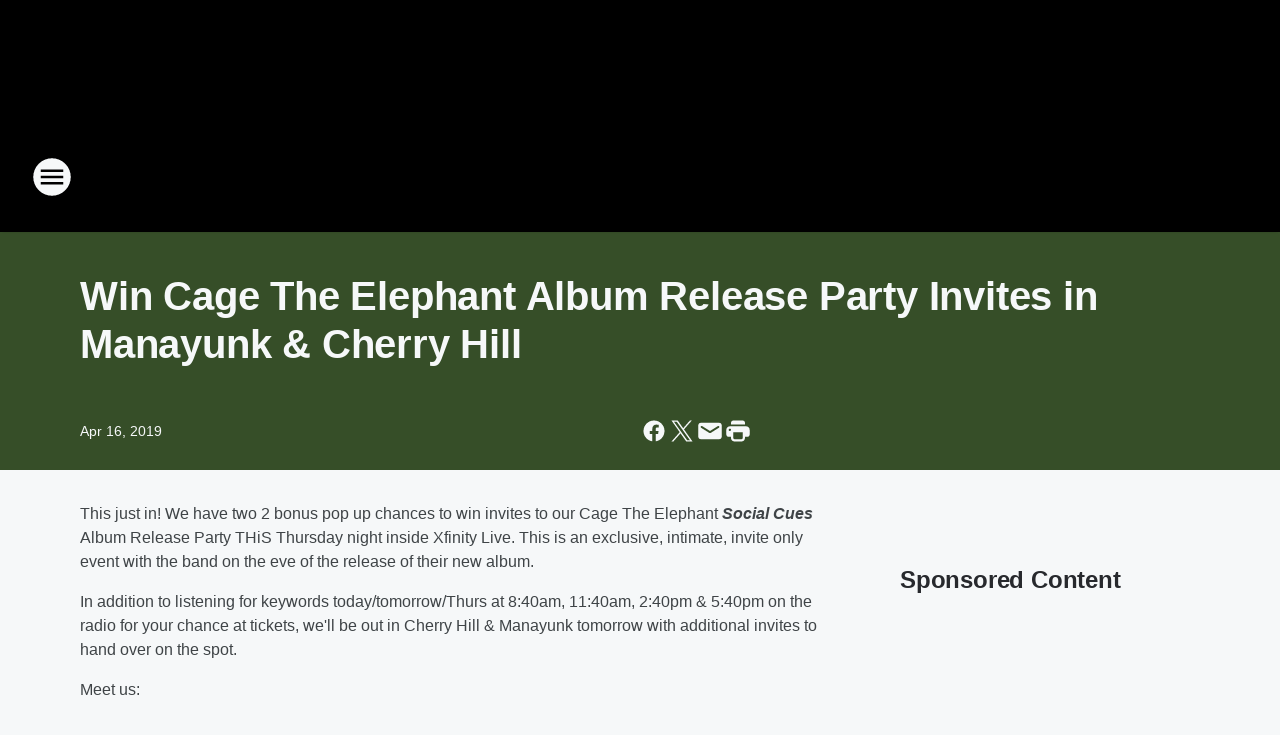

--- FILE ---
content_type: text/html; charset=utf-8
request_url: https://alt1045philly.iheart.com/content/2019-04-16-win-cage-the-elephant-album-release-party-invites-in-manayunk-cherry-hill/
body_size: 97358
content:
<!DOCTYPE html>
        <html lang="en" dir="ltr">
            <head>
                <meta charset="UTF-8">
                <meta name="viewport" content="width=device-width, initial-scale=1.0">
                
                <style>:root{--color-white:#fff;--color-black:#000;--color-red:red;--color-brand-red:#c6002b;--color-brand-grey:#939697;--palette-red-600:#c6002b;--palette-red-500:#cd212e;--palette-red-400:#e22c3a;--palette-red-300:#f4747c;--palette-red-200:#f79096;--palette-red-100:#f4adb1;--palette-orange-600:#fb6825;--palette-orange-500:#fc833e;--palette-orange-400:#fc9e65;--palette-orange-300:#fdb990;--palette-orange-200:#fdd5bb;--palette-orange-100:#fef1e8;--palette-yellow-600:#fcba38;--palette-yellow-500:#fdc64c;--palette-yellow-400:#fdd36f;--palette-yellow-300:#fddf96;--palette-yellow-200:#feecbf;--palette-yellow-100:#fff8e9;--palette-green-600:#46815a;--palette-green-500:#62aa7b;--palette-green-400:#78d297;--palette-green-300:#8bdea7;--palette-green-200:#9ce2b4;--palette-green-100:#ace7c0;--palette-blue-600:#0055b7;--palette-blue-500:#509da7;--palette-blue-400:#60bac6;--palette-blue-300:#68c8d5;--palette-blue-200:#84dae5;--palette-blue-100:#a3e2eb;--palette-purple-600:#793cb7;--palette-purple-500:#8d5bcd;--palette-purple-400:#a071dc;--palette-purple-300:#a586e5;--palette-purple-200:#b895f2;--palette-purple-100:#c7a3f5;--palette-grey-600:#27292d;--palette-grey-600-rgb:39,41,45;--palette-grey-500:#3f4447;--palette-grey-500-rgb:63,68,71;--palette-grey-400:#717277;--palette-grey-400-rgb:113,114,119;--palette-grey-300:#a9afb2;--palette-grey-300-rgb:169,175,178;--palette-grey-250:#dadfe3;--palette-grey-250-rgb:218,223,227;--palette-grey-200:#e6eaed;--palette-grey-200-rgb:230,234,237;--palette-grey-150:#edf1f3;--palette-grey-150-rgb:237,241,243;--palette-grey-100:#f6f8f9;--palette-grey-100-rgb:246,248,249;--accent-color:var(--palette-grey-600);--station-accent-background:var(--palette-grey-600);--station-accent-background-overlay:var(--accent-color);--station-accent-foreground:var(--color-white);--station-font-family:"Segoe UI",Helvetica,Arial,sans-serif,"Apple Color Emoji","Segoe UI Emoji","Segoe UI Symbol";--body-bgcolor:var(--palette-grey-100);--body-font-family:var(--station-font-family);--body-font-size:1.6rem;--body-font-size-2:1.4rem;--body-text-color:var(--palette-grey-600);--secondary-text-color:var(--palette-grey-500);--caption-text-color:var(--palette-grey-400);--default-link-color:var(--palette-grey-600);--default-link-hover-color:var(--palette-grey-500);--station-link-color:var(--accent-color);--station-link-hover-color:var(--default-link-hover-color);--content-min-width:90rem;--content-max-width:128rem;--grid-vertical-spacing:3.2rem;--base-grid-gap:1.6rem;--region-row-gap:var(--grid-vertical-spacing);--grid-gutter-width:1.6rem;--front-matter-grid-column:2;--two-column-grid-template-columns:var(--grid-gutter-width) minmax(28.8rem,1fr) var(--grid-gutter-width);--full-width-grid-template-columns:1fr;--full-width-grid-block-template-columns:var(--grid-gutter-width) minmax(28.8rem,1fr) var(--grid-gutter-width);--site-theme-overlay-opacity:0.25;--site-theme-foreground-color:var(--palette-grey-500);--site-theme-foreground-hover-color:var(--palette-grey-400);--site-theme-background-color:var(--color-white);--text-highlight-background:var(--color-black);--text-highlight-foreground:var(--color-white);--alert-background-color:var(--palette-blue-600);--alert-foreground-color:var(--color-white);--browser-checker-bg-color:var(--palette-grey-400);--browser-checker-text-color:var(--color-black);--eyebrow-text-color:var(--palette-grey-600);--byline-text-color:var(--palette-grey-600);--button-background:var(--palette-grey-600);--button-foreground:var(--color-white);--button-border:none;--button-padding:1.5rem 2.4rem;--button-radius:99.9rem;--button-font-size:1.5rem;--button-font-weight:600;--button-line-height:2rem;--button-shadow:0 0.1rem 0.3rem rgba(0,0,0,.15);--button-hover-background:var(--palette-grey-500);--button-hover-foreground:var(--color-white);--button-hover-shadow:0 0.3rem 0.5rem rgba(0,0,0,.15);--button-hover-border:var(--button-border);--button-active-background:var(--button-background);--button-active-foreground:var(--button-foreground);--button-active-shadow:var(--button-shadow);--button-active-border:var(--button-border);--button-disabled-background:var(--palette-grey-250);--button-disabled-foreground:var(--palette-grey-300);--button-disabled-shadow:none;--button-disabled-border:var(--button-border);--button-secondary-background:transparent;--button-secondary-foreground:var(--palette-grey-600);--button-secondary-border:0.1rem solid var(--palette-grey-600);--button-secondary-hover-background:var(--palette-grey-150);--button-secondary-hover-foreground:var(--button-secondary-foreground);--button-secondary-hover-border:var(--button-secondary-border);--button-secondary-active-background:var(--palette-grey-600);--button-secondary-active-foreground:var(--color-white);--button-secondary-active-border:var(--button-secondary-border);--button-customized-foreground:var(--body-text-color);--button-customized-background:transparent;--button-customized-hover-foreground:var(--body-text-color);--button-customized-hover-background:transparent;--block-theme-foreground-color:var(--body-text-color);--block-theme-background-color:var(--palette-grey-200);--block-theme-background-overlay:transparent;--heading-vertical-margin:2.4rem;--card-heading-color:var(--palette-grey-600);--card-bg-color:var(--color-white);--card-text-primary-color:var(--palette-grey-600);--card-text-secondary-color:var(--palette-grey-500);--tabs-text-default-color:var(--palette-grey-500);--tabs-text-active-color:var(--palette-grey-600);--fader-bg-color:var(--palette-grey-200);--fader-width:3.2rem;--fader-gradient:linear-gradient(to right,rgba(var(--palette-grey-200-rgb),0) 0%,var(--palette-grey-200) 90%);--viewmore-text-color:var(--palette-grey-600);--heading-text-color:var(--body-text-color);--container-max-width:128rem;--container-horizontal-margin:1.6rem;--container-block-vertical-margin:1.6rem;--container-width:calc(100vw - var(--container-horizontal-margin)*2);--container-block-width:var(--container-width);--navigation-zindex:999;--playerbar-zindex:9;--legalnotice-zindex:10;--modal-zindex:1000;--heading-font-weight:900;--heading-margin-default:0;--heading-1-font-size:3.2rem;--heading-1-line-height:3.6rem;--heading-2-font-size:2.4rem;--heading-2-line-height:2.8rem;--heading-3-font-size:2.4rem;--heading-3-line-height:2.8rem;--heading-4-font-size:1.8rem;--heading-4-line-height:2.2rem;--heading-5-font-size:1.6rem;--heading-5-line-height:2rem;--heading-6-font-size:1.4rem;--heading-6-line-height:1.6rem;--elevation-1:0 0.1rem 0.3rem rgba(0,0,0,.15);--elevation-4:0 0.3rem 0.5rem rgba(0,0,0,.15);--elevation-6:0 0.5rem 0.8rem rgba(0,0,0,.15);--elevation-8:0 0.8rem 2.4rem rgba(0,0,0,.15);--elevation-up:0 -0.1rem 0.3rem -0.3rem #000;--elevation-down:0 0.1rem 0.3rem -0.3rem #000;--weather-icon-color:var(--color-white);--arrow-icon-color:var(--color-white);--icon-default-width:2.4rem;--icon-default-height:2.4rem;--icon-primary-color:var(--palette-grey-500);--icon-secondary-color:var(--color-white);--icon-primary-hover-color:var(--palette-grey-400);--icon-secondary-hover-color:var(--color-white);--search-input-foreground:var(--palette-grey-600);--search-input-background:transparent;--search-container-background:var(--color-white);--search-input-placeholder:var(--palette-grey-400);--template-grid-height:100%}@media screen and (min-width:768px){:root{--max-gutter:calc((100% - var(--container-max-width))/2);--grid-gutter-width:minmax(2rem,var(--max-gutter));--base-grid-gap:3.2rem;--two-column-grid-template-columns:var(--grid-gutter-width) minmax(32rem,60rem) minmax(32rem,38rem) var(--grid-gutter-width)}}@media screen and (min-width:1060px){:root{--grid-gutter-width:minmax(8rem,var(--max-gutter));--two-column-grid-template-columns:var(--grid-gutter-width) minmax(52rem,90rem) 38rem var(--grid-gutter-width);--full-width-grid-block-template-columns:var(--grid-gutter-width) minmax(90rem,1fr) var(--grid-gutter-width);--container-horizontal-margin:8rem;--container-block-vertical-margin:3.2rem;--heading-1-font-size:4rem;--heading-1-line-height:4.8rem;--heading-2-font-size:3.2rem;--heading-2-line-height:3.6rem}}body.theme-night{--site-theme-foreground-color:var(--palette-grey-100);--site-theme-foreground-hover-color:var(--palette-grey-300);--site-theme-background-color:var(--color-black);--alert-background-color:var(--color-white);--alert-foreground-color:var(--color-black);--search-input-foreground:var(--site-theme-foreground-color);--search-container-background:var(--site-theme-background-color);--search-input-placeholder:var(--site-theme-foreground-hover-color);--station-accent-background:var(--color-white);--station-accent-background-overlay:var(--accent-color);--station-accent-foreground:var(--color-black);--block-theme-background-color:var(--palette-grey-600);--block-theme-background-overlay:var(--accent-color);--block-theme-foreground-color:var(--color-white)}body.theme-night .themed-block{--tabs-text-default-color:var(--palette-grey-100);--tabs-text-active-color:var(--palette-grey-200);--card-text-primary-color:var(--block-theme-foreground-color);--card-text-secondary-color:var(--block-theme-foreground-color);--viewmore-text-color:var(--block-theme-foreground-color);--icon-primary-color:var(--block-theme-foreground-color);--heading-text-color:var(--block-theme-foreground-color);--default-link-color:var(--block-theme-foreground-color);--body-text-color:var(--block-theme-foreground-color);--fader-gradient:none;--eyebrow-text-color:var(--block-theme-foreground-color);--button-background:var(--color-white);--button-foreground:var(--palette-grey-600);--button-border:none;--button-hover-background:var(--palette-grey-100);--button-hover-foreground:var(--palette-grey-600);--button-active-background:var(--button-hover-background);--button-active-foreground:var(--button-hover-foreground);--button-disabled-background:var(--palette-grey-400);--button-disabled-foreground:var(--palette-grey-300);--button-secondary-background:transparent;--button-secondary-foreground:var(--color-white);--button-secondary-border:0.1rem solid var(--palette-grey-100);--button-secondary-hover-background:var(--palette-grey-100);--button-secondary-hover-foreground:var(--palette-grey-600);--button-secondary-hover-border:var(--button-secondary-border);--button-secondary-active-background:var(--color-white);--button-secondary-active-foreground:var(--palette-grey-600);--button-secondary-active-border:var(--button-secondary-border)}body.template-coast{--accent-color:var(--palette-grey-100);--body-bgcolor:var(--color-black);--body-text-color:var(--color-white);--card-heading-color:var(--color-white);--card-bg-color:transparent;--card-text-primary-color:var(--color-white);--card-text-secondary-color:var(--palette-grey-100);--heading-text-color:var(--body-text-color);--tabs-text-default-color:var(--color-white);--tabs-text-active-color:var(--palette-grey-100);--button-customized-foreground:var(--default-link-color);--button-customized-hover-foreground:var(--default-link-hover-color)}.card-title{font-size:var(--heading-4-font-size);font-weight:var(--heading-font-weight);line-height:var(--heading-4-line-height)}.alerts:not(:empty),.themed-block{background-color:var(--block-theme-background-color);max-width:none;position:relative}.theme-night .alerts:not(:empty)>*,.theme-night .themed-block>*{position:relative;z-index:1}.theme-night .alerts:not(:empty):before,.theme-night .themed-block:before{background-color:var(--block-theme-background-overlay);content:"";display:inline-flex;height:100%;left:0;opacity:var(--site-theme-overlay-opacity);position:absolute;top:0;width:100%;z-index:0}.subheading{color:var(--secondary-text-color)}.caption{color:var(--caption-text-color)}.scroll-blocker{background-color:rgba(0,0,0,.7);height:100vh;left:0;opacity:0;position:fixed;top:0;transition:visibility 0s ease-in-out,opacity .3s;visibility:hidden;width:100%;z-index:10}.no-content{display:none}.hidden{display:none!important}.search-button{background-color:transparent;border:none;cursor:pointer;line-height:0;margin:0;padding:0}.search-button svg .primary-path{fill:var(--icon-primary-color)}.search-button:active svg .primary-path,.search-button:hover svg .primary-path{fill:var(--icon-primary-hover-color)}.text-default{color:var(--palette-grey-500)}.text-headline{color:var(--palette-grey-600)}.text-caption{color:var(--palette-grey-400)}.text-on-dark{color:#fff}.text-on-light{color:var(--palette-grey-500)}.text-inactive{color:var(--palette-grey-300)}.text-link{color:var(--palette-red-400)}.bg-default{background-color:var(--palette-grey-100)}.bg-light{background-color:#fff}.bg-dark{background-color:var(--palette-grey-600)}.bg-inactive{background-color:var(--palette-grey-300)}.bg-selected{background-color:var(--palette-red-400)}.border-default{border-color:var(--palette-grey-300)}.border-neutral-light{border-color:var(--palette-grey-200)}.border-neutral-dark{border-color:var(--palette-grey-400)}.border-dark{border-color:var(--palette-grey-500)}.card{box-shadow:var(--elevation-1)}.card:hover{box-shadow:var(--elevation-4)}.menu{box-shadow:var(--elevation-6)}.dialog{box-shadow:var(--elevation-8)}.elevation-01,.navigation-bar{box-shadow:var(--elevation-1)}.elevation-01,.elevation-04{border-radius:.6rem}.elevation-04{box-shadow:var(--elevation-4)}.elevation-06{border-radius:.6rem;box-shadow:var(--elevation-6)}.elevation-08{border-radius:.6rem;box-shadow:var(--elevation-8)}.elevation-up{border-radius:.6rem;box-shadow:var(--elevation-up)}.img-responsive{height:auto;max-width:100%}.warning-text{background:var(--palette-yellow-300);border-radius:.6rem;box-shadow:0 .4rem .4rem rgba(0,0,0,.1);color:var(--palette-grey-600);display:flex;font-size:1.6rem;font-weight:400;gap:.8rem;padding:1.6rem;width:100%}.warning-text:before{content:url("data:image/svg+xml;utf8,<svg xmlns='http://www.w3.org/2000/svg' fill='brown'><path d='M11.777.465a.882.882 0 00-1.554 0L.122 18.605C-.224 19.225.208 20 .899 20H21.1c.691 0 1.123-.775.777-1.395L11.777.465zM11 12.5c-.55 0-1-.45-1-1v-4c0-.55.45-1 1-1s1 .45 1 1v4c0 .55-.45 1-1 1zm0 4a1 1 0 110-2 1 1 0 010 2z' /></svg>");display:block;height:2rem;width:2.2rem}.fader{position:relative}.fader:after{background:var(--fader-gradient);content:"";display:inline-block;height:100%;position:absolute;right:-.1rem;top:-.1rem;width:var(--fader-width)}.fader .fade{display:none}.alerts:not(:empty){margin-bottom:-.1rem;padding:2.4rem 0}hr.divider{background-color:var(--palette-grey-300);border:none;height:.1rem;margin:0}hr.dark{background:var(--palette-grey-400)}html{font-size:10px;margin:0;max-width:100vw;padding:0;width:100%}html *{box-sizing:border-box}@-moz-document url-prefix(){body{font-weight:lighter}}body{background-color:var(--body-bgcolor);color:var(--body-text-color);font-family:var(--body-font-family);font-size:var(--body-font-size);margin:0;overflow:hidden;overflow-anchor:none;padding:0;position:relative;width:100%}body.no-scroll{height:100vh;overflow:hidden}body.no-scroll .scroll-blocker{opacity:1;visibility:visible}a{color:var(--default-link-color)}a.next-page{height:.1rem;visibility:hidden}h1,h2,h3,h4,h5,h6{color:var(--heading-text-color);font-weight:var(--heading-font-weight);margin:var(--heading-margin-default)}h1,h2,h3,h4{letter-spacing:-.02rem}h1{font-size:var(--heading-1-font-size);line-height:var(--heading-1-line-height)}h2{font-size:var(--heading-2-font-size);line-height:var(--heading-2-line-height)}h3{font-size:var(--heading-3-font-size);line-height:var(--heading-3-line-height)}h4{font-size:var(--heading-4-font-size);line-height:var(--heading-4-line-height)}h5{font-size:var(--heading-5-font-size);line-height:var(--heading-5-line-height)}h6{font-size:var(--heading-6-font-size);line-height:var(--heading-6-line-height)}figure{margin:0 auto}[type=email],[type=number],[type=password],input[type=text]{background:#fff;border:.1rem solid #717277;border-radius:.6rem}.tabbed-item:focus{background-color:#ff0!important;outline:.2rem dashed red!important}button{font-family:var(--body-font-family)}svg .primary-path{fill:var(--icon-primary-color)}svg .secondary-path{fill:var(--icon-secondary-color)}::selection{background-color:var(--text-highlight-background);color:var(--text-highlight-foreground)}@media print{@page{size:A4 portrait;margin:1cm}::-webkit-scrollbar{display:none}body{background:#fff!important;color:#000;font:13pt Georgia,Times New Roman,Times,serif;line-height:1.3;margin:0}#app{display:block;height:100%;width:auto}h1{font-size:24pt}h2,h3,h4{font-size:14pt;margin-top:2.5rem}h1,h2,h3,h4,h5,h6{page-break-after:avoid}a,blockquote,h1,h2,h3,h4,h5,h6,img,p{page-break-inside:avoid}img{page-break-after:avoid}pre,table{page-break-inside:avoid}a,a:link,a:visited{background:transparent;color:#520;font-weight:700;text-align:left;text-decoration:underline}a[href^="#"]{font-weight:400;text-decoration:none}a:after>img,article a[href^="#"]:after{content:""}address,blockquote,dd,dt,li,p{font-size:100%}ol,ul{list-style:square;margin-bottom:20pt;margin-left:18pt}li{line-height:1.6em}.component-site-header{display:block;position:relative}.component-site-header .main-header-items{display:block;width:100%}iframe{height:0!important;line-height:0pt!important;overflow:hidden!important;white-space:nowrap;width:0!important}.component-ad-unit,.component-pushdown,.component-recommendation,.component-social-network-icons,.footer-national-links,.lower-footer-national-links,.nav-toggler,.search-user-container,.share-icons,iframe,nav{display:none}}.component-app{background-color:pink;display:flex;flex-direction:column}.template-grid{display:grid;grid-template-areas:"router-outlet" "player-bar";grid-template-columns:1fr;grid-template-rows:1fr auto;height:100vh;height:var(--template-grid-height);overflow:hidden}.template-grid>.component-routes{grid-area:router-outlet;overflow:auto}.template-grid>.ihr-player-bar{grid-area:player-bar}
/*# sourceMappingURL=local-critical-style.5a54a2ee878d2c1e77ca.css.map*/</style>
                <link rel="preconnect" href="https://static.inferno.iheart.com" data-reactroot=""/><link rel="preconnect" href="https://i.iheart.com" data-reactroot=""/><link rel="preconnect" href="https://webapi.radioedit.iheart.com" data-reactroot=""/><link rel="preconnect" href="https://us.api.iheart.com" data-reactroot=""/><link rel="preconnect" href="https://https://cdn.cookielaw.org" data-reactroot=""/><link rel="preconnect" href="https://www.iheart.com" data-reactroot=""/><link rel="dns-prefetch" href="https://static.inferno.iheart.com" data-reactroot=""/><link rel="preload" href="https://cdn.cookielaw.org/consent/7d044e9d-e966-4b73-b448-a29d06f71027/otSDKStub.js" as="script" data-reactroot=""/><link rel="preload" href="https://cdn.cookielaw.org/opt-out/otCCPAiab.js" as="script" data-reactroot=""/>
                
                <link data-chunk="bundle" rel="stylesheet" href="https://static.inferno.iheart.com/inferno/styles/bundle.59591de6039be7feaf3d.css">
<link data-chunk="local" rel="stylesheet" href="https://static.inferno.iheart.com/inferno/styles/local.bc06f128f534d4a5d747.css">
<link data-chunk="FrontMatter-component" rel="stylesheet" href="https://static.inferno.iheart.com/inferno/styles/FrontMatter-component.2085be03ea772e448ffc.css">
<link data-chunk="Heading-component" rel="stylesheet" href="https://static.inferno.iheart.com/inferno/styles/Heading-component.d79a5c95e6ef67a97bca.css">
<link data-chunk="HtmlEmbedLegacy-component" rel="stylesheet" href="https://static.inferno.iheart.com/inferno/styles/HtmlEmbedLegacy-component.b4b15f07245686764032.css">
<link data-chunk="core-page-blocks-recommendation-Recommendation-component" rel="stylesheet" href="https://static.inferno.iheart.com/inferno/styles/core-page-blocks-recommendation-Recommendation-component.2fbf0f823711108d2479.css">
<link data-chunk="core-page-blocks-datasource-DatasourceLoader-component" rel="stylesheet" href="https://static.inferno.iheart.com/inferno/styles/core-page-blocks-datasource-DatasourceLoader-component.ed118ca85e0cefc658b6.css">
                <style data-reactroot="">:root {
        --station-font-family: "Exo 2","Segoe UI",Helvetica,Arial,sans-serif,"Apple Color Emoji","Segoe UI Emoji","Segoe UI Symbol";
        --gradient-start: hsl(93,77.6%,22%);
        --gradient-stop: hsl(93,77.6%,18%);
        
                --accent-color: #64be18;
            
        
             --darkFooterColor: hsl(93,77.6%,27%);
             
        --premiere-footer-dark-color:var(--darkFooterColor);
    }</style>
                
                <title data-rh="true">Win Cage The Elephant Album Release Party Invites in Manayunk &amp; Cherry Hill | ALT 104.5</title>
                <link data-rh="true" rel="shortcut icon" type="" title="" href="https://i.iheart.com/v3/re/assets.brands/652d510ffe2a4df3b6e7c96b?ops=gravity(%22center%22),contain(32,32),quality(65)"/><link data-rh="true" rel="apple-touch-icon" type="" title="" href="https://i.iheart.com/v3/re/assets.brands/652d510ffe2a4df3b6e7c96b?ops=new(),flood(%22white%22),swap(),merge(%22over%22),gravity(%22center%22),contain(167,167),quality(80),format(%22png%22)"/><link data-rh="true" rel="image_src" type="" title="" href="https://i.iheart.com/v3/re/new_assets/5cb5d0dffc4fb11a8616cd08?ops=gravity(%22north%22),fit(1200,675),quality(65)"/><link data-rh="true" rel="canonical" type="" title="" href="https://radio1045.iheart.com/content/2019-04-16-win-cage-the-elephant-album-release-party-invites-in-manayunk-cherry-hill/"/>
                <meta data-rh="true" property="og:locale" content="en_us"/><meta data-rh="true" name="msapplication-TileColor" content="#fff"/><meta data-rh="true" name="msvalidate.01" content="E98E323249F89ACF6294F958692E230B"/><meta data-rh="true" name="format-detection" content="telephone=no"/><meta data-rh="true" name="theme-color" content="#64be18"/><meta data-rh="true" property="og:title" content="Win Cage The Elephant Album Release Party Invites in Manayunk &amp; Cherry Hill | ALT 104.5"/><meta data-rh="true" property="twitter:title" content="Win Cage The Elephant Album Release Party Invites in Manayunk &amp; Cherry Hill | ALT 104.5"/><meta data-rh="true" itemprop="name" content="Win Cage The Elephant Album Release Party Invites in Manayunk &amp; Cherry Hill | ALT 104.5"/><meta data-rh="true" name="description" content="Tomorrow! 2 pop up chances to win your invites!"/><meta data-rh="true" property="og:description" content="Tomorrow! 2 pop up chances to win your invites!"/><meta data-rh="true" property="twitter:description" content="Tomorrow! 2 pop up chances to win your invites!"/><meta data-rh="true" itemprop="description" content="Tomorrow! 2 pop up chances to win your invites!"/><meta data-rh="true" name="keywords" content="radio104.5, wrff fm, 104.5 philly, wrff-fm, alternative rock, studio sessions, live at five studio performances, summer block parties, philadelphia&#x27;s alternative rock, philly&#x27;s alt rock, alt 104.5, alt1045"/><meta data-rh="true" property="og:url" content="https://alt1045philly.iheart.com/content/2019-04-16-win-cage-the-elephant-album-release-party-invites-in-manayunk-cherry-hill/"/><meta data-rh="true" property="twitter:url" content="https://alt1045philly.iheart.com/content/2019-04-16-win-cage-the-elephant-album-release-party-invites-in-manayunk-cherry-hill/"/><meta data-rh="true" itemprop="url" content="https://alt1045philly.iheart.com/content/2019-04-16-win-cage-the-elephant-album-release-party-invites-in-manayunk-cherry-hill/"/><meta data-rh="true" name="thumbnail" content="https://i.iheart.com/v3/re/new_assets/5cb5d0dffc4fb11a8616cd08?ops=gravity(%22north%22),fit(1200,675),quality(65)"/><meta data-rh="true" property="og:image" content="https://i.iheart.com/v3/re/new_assets/5cb5d0dffc4fb11a8616cd08?ops=gravity(%22north%22),fit(1200,675),quality(65)"/><meta data-rh="true" property="og:image:width" content="1200"/><meta data-rh="true" property="og:image:height" content="675"/><meta data-rh="true" property="twitter:image" content="https://i.iheart.com/v3/re/new_assets/5cb5d0dffc4fb11a8616cd08?ops=gravity(%22north%22),fit(1200,675),quality(65)"/><meta data-rh="true" itemprop="image" content="https://i.iheart.com/v3/re/new_assets/5cb5d0dffc4fb11a8616cd08?ops=gravity(%22north%22),fit(1200,675),quality(65)"/><meta data-rh="true" name="msapplication-TileImage" content="https://i.iheart.com/v3/re/new_assets/5cb5d0dffc4fb11a8616cd08?ops=gravity(%22north%22),fit(1200,675),quality(65)"/><meta data-rh="true" property="twitter:card" content="summary_large_image"/><meta data-rh="true" property="twitter:site" content="@Alt1045Philly"/><meta data-rh="true" property="twitter:creator" content="@Alt1045Philly"/><meta data-rh="true" property="twitter:domain" content="alt1045philly.iheart.com"/><meta data-rh="true" property="og:site_name" content="ALT 104.5"/><meta data-rh="true" name="application-name" content="ALT 104.5"/><meta data-rh="true" property="fb:app_id" content="107777005921152"/><meta data-rh="true" property="fb:pages" content="18651559430"/><meta data-rh="true" name="google-site-verification" content="p2FWrUKxtwBmQgHV4CjD80oKdZZBjmMNByoWvZMsYso"/><meta data-rh="true" property="twitter:tile:image:alt" content="Tomorrow! 2 pop up chances to win your invites!"/><meta data-rh="true" property="twitter::tile:image" content="https://i.iheart.com/v3/re/new_assets/5cb5d0dffc4fb11a8616cd08?ops=gravity(%22north%22),fit(1200,675),quality(65)"/><meta data-rh="true" property="og:type" content="article"/><meta data-rh="true" property="twitter:tile:template:testing" content="1"/><meta data-rh="true" name="robots" content="max-image-preview:large"/>
                
            </head>
            <body class="theme-night template-default">
                <div id="app"><div class="component-template template-grid" data-reactroot=""><div class="component-routes"><div class="component-pushdown"><div tabindex="-1" class="component-ad-unit lazy-load" data-position="3330" data-split="50" id="dfp-ad-3330-ad:top-leaderboard"></div></div><header class="component-site-header"><section class="main-header-items"><button aria-label="Open Site Navigation" class="nav-toggler" tabindex="0"><svg tabindex="-1" focusable="false" class="svg-icon icon-hamburger" width="32px" height="32px" viewBox="0 0 32 32" fill="none" xmlns="http://www.w3.org/2000/svg"><circle cx="16" cy="16" r="15" fill="none" stroke="none" stroke-width="2"></circle><path fill-rule="evenodd" clip-rule="evenodd" tabindex="-1" class="primary-path" fill="none" d="M7 22h18v-2H7v2zm0-5h18v-2H7v2zm0-7v2h18v-2H7z"></path></svg></button><nav class="" tabindex="-1" aria-hidden="true" aria-label="Primary Site Navigation" id="component-site-nav"><header class="navbar-header"><figure class="component-station-logo"><a aria-label="Station Link" tabindex="0" href="/"><img src="https://i.iheart.com/v3/re/assets.brands/652d510ffe2a4df3b6e7c96b?ops=gravity(%22center%22),contain(180,60)&amp;quality=80" data-src="https://i.iheart.com/v3/re/assets.brands/652d510ffe2a4df3b6e7c96b?ops=gravity(%22center%22),contain(180,60)&amp;quality=80" data-srcset="https://i.iheart.com/v3/re/assets.brands/652d510ffe2a4df3b6e7c96b?ops=gravity(%22center%22),contain(180,60)&amp;quality=80 1x,https://i.iheart.com/v3/re/assets.brands/652d510ffe2a4df3b6e7c96b?ops=gravity(%22center%22),contain(360,120)&amp;quality=80 2x" sizes="" alt="ALT 104.5 - Philadelphia&#x27;s Alternative" class="lazyload" srcSet="https://i.iheart.com/v3/re/assets.brands/652d510ffe2a4df3b6e7c96b?ops=gravity(%22center%22),contain(180,60)&amp;quality=80 1x,https://i.iheart.com/v3/re/assets.brands/652d510ffe2a4df3b6e7c96b?ops=gravity(%22center%22),contain(360,120)&amp;quality=80 2x" width="180" height="60"/></a></figure><button class="CloseButton-module_close_4S+oa undefined" aria-label="Close Site Navigation" tabindex="0"><svg class="svg-icon icon-close" focusable="false" tabindex="-1" aria-hidden="true" width="24" height="24" viewBox="0 0 24 24" fill="none" xmlns="http://www.w3.org/2000/svg"><path aria-hidden="true" focusable="false" tabindex="-1" class="primary-path" d="M18.3 5.70997C17.91 5.31997 17.28 5.31997 16.89 5.70997L12 10.59L7.10997 5.69997C6.71997 5.30997 6.08997 5.30997 5.69997 5.69997C5.30997 6.08997 5.30997 6.71997 5.69997 7.10997L10.59 12L5.69997 16.89C5.30997 17.28 5.30997 17.91 5.69997 18.3C6.08997 18.69 6.71997 18.69 7.10997 18.3L12 13.41L16.89 18.3C17.28 18.69 17.91 18.69 18.3 18.3C18.69 17.91 18.69 17.28 18.3 16.89L13.41 12L18.3 7.10997C18.68 6.72997 18.68 6.08997 18.3 5.70997Z" fill="#3F4447"></path></svg></button></header><hr class="divider"/><section class="nav-inner-wrapper"><ul style="max-height:calc(100vh - 100px)" class="menu-container main-nav"><li class="menu-top-label"><button aria-label="Listen" class="button-text" tabindex="0"><span class="menu-label">Listen</span></button></li><li data-testid="menu-top-label" class="menu-top-label menu-toggler"><button aria-label="Toggle Menu for The Woody Show" class="button-text" tabindex="0"><span class="menu-label">The Woody Show</span><svg tabindex="-1" focusable="false" class="svg-icon icon-expand" width="24" height="24" viewBox="0 0 24 24" fill="none" xmlns="http://www.w3.org/2000/svg"><path class="primary-path" tabindex="-1" d="M15.88 9.29006L12 13.1701L8.11998 9.29006C7.72998 8.90006 7.09998 8.90006 6.70998 9.29006C6.31998 9.68006 6.31998 10.3101 6.70998 10.7001L11.3 15.2901C11.69 15.6801 12.32 15.6801 12.71 15.2901L17.3 10.7001C17.69 10.3101 17.69 9.68006 17.3 9.29006C16.91 8.91006 16.27 8.90006 15.88 9.29006Z"></path></svg></button><ul class="submenu-container" aria-hidden="true"><li><a aria-label="Blog" tabindex="0" href="/featured/the-woody-show/">Blog</a></li><li><a aria-label="Podcast" tabindex="0" href="/featured/the-woody-show/podcast/">Podcast</a></li><li><a href="https://www.iheart.com/podcast/684-the-woody-show-interviews-29987812/" target="_self" aria-label="Interviews">Interviews</a></li><li><a href="https://www.youtube.com/channel/UCUwP7QNNMQ6ICdF48qmXt3w" target="_self" aria-label="YouTube">YouTube</a></li></ul></li><li data-testid="menu-top-label" class="menu-top-label menu-toggler"><button aria-label="Toggle Menu for On-Air" class="button-text" tabindex="0"><span class="menu-label">On-Air</span><svg tabindex="-1" focusable="false" class="svg-icon icon-expand" width="24" height="24" viewBox="0 0 24 24" fill="none" xmlns="http://www.w3.org/2000/svg"><path class="primary-path" tabindex="-1" d="M15.88 9.29006L12 13.1701L8.11998 9.29006C7.72998 8.90006 7.09998 8.90006 6.70998 9.29006C6.31998 9.68006 6.31998 10.3101 6.70998 10.7001L11.3 15.2901C11.69 15.6801 12.32 15.6801 12.71 15.2901L17.3 10.7001C17.69 10.3101 17.69 9.68006 17.3 9.29006C16.91 8.91006 16.27 8.90006 15.88 9.29006Z"></path></svg></button><ul class="submenu-container" aria-hidden="true"><li><a aria-label="The Woody Show" tabindex="0" href="/featured/the-woody-show/">The Woody Show</a></li><li><a aria-label="Jaxon" tabindex="0" href="/featured/big-rock-mornings-with-jaxon/">Jaxon</a></li><li><a aria-label="Jammin’ Jessie" tabindex="0" href="/featured/off-the-air-jammin-jessie/">Jammin’ Jessie</a></li><li><a aria-label="Mike Jones" tabindex="0" href="/featured/mike-jones/">Mike Jones</a></li><li><a aria-label="Thor" tabindex="0" href="/featured/thor/">Thor</a></li><li><a aria-label="On-Air Schedule" tabindex="0" href="/schedule/">On-Air Schedule</a></li></ul></li><li data-testid="menu-top-label" class="menu-top-label menu-toggler"><button aria-label="Toggle Menu for Music &amp; More" class="button-text" tabindex="0"><span class="menu-label">Music &amp; More</span><svg tabindex="-1" focusable="false" class="svg-icon icon-expand" width="24" height="24" viewBox="0 0 24 24" fill="none" xmlns="http://www.w3.org/2000/svg"><path class="primary-path" tabindex="-1" d="M15.88 9.29006L12 13.1701L8.11998 9.29006C7.72998 8.90006 7.09998 8.90006 6.70998 9.29006C6.31998 9.68006 6.31998 10.3101 6.70998 10.7001L11.3 15.2901C11.69 15.6801 12.32 15.6801 12.71 15.2901L17.3 10.7001C17.69 10.3101 17.69 9.68006 17.3 9.29006C16.91 8.91006 16.27 8.90006 15.88 9.29006Z"></path></svg></button><ul class="submenu-container" aria-hidden="true"><li><a aria-label="What We&#x27;re Playing" tabindex="0" href="/music/recently-played/">What We&#x27;re Playing</a></li><li><a aria-label="Top Songs" tabindex="0" href="/music/top-songs/">Top Songs</a></li><li><a href="https://www.iheart.com/live/radio-1045-3401/" target="_blank" rel="noopener" aria-label="Listen Live!">Listen Live!</a></li><li><a aria-label="Best Music Discovery EVER...this week." tabindex="0" href="/featured/new-music-discovery-of-the-week/">Best Music Discovery EVER...this week.</a></li><li><a aria-label="Podcasts" tabindex="0" href="/podcasts/">Podcasts</a></li><li><a href="http://power99.com" target="_blank" rel="noopener" aria-label="Power 99">Power 99</a></li><li><a href="http://q102.com" target="_blank" rel="noopener" aria-label="Q102">Q102</a></li><li><a href="https://rumba1061.iheart.com/" target="_blank" rel="noopener" aria-label="Rumba 106.1">Rumba 106.1</a></li><li><a href="http://wdasfm.com" target="_blank" rel="noopener" aria-label="WDAS ">WDAS </a></li><li><a href="https://foxphlgambler.iheart.com/" target="_self" aria-label="Fox Sports The Gambler">Fox Sports The Gambler</a></li></ul></li><li data-testid="menu-top-label" class="menu-top-label menu-toggler"><button aria-label="Toggle Menu for Features" class="button-text" tabindex="0"><span class="menu-label">Features</span><svg tabindex="-1" focusable="false" class="svg-icon icon-expand" width="24" height="24" viewBox="0 0 24 24" fill="none" xmlns="http://www.w3.org/2000/svg"><path class="primary-path" tabindex="-1" d="M15.88 9.29006L12 13.1701L8.11998 9.29006C7.72998 8.90006 7.09998 8.90006 6.70998 9.29006C6.31998 9.68006 6.31998 10.3101 6.70998 10.7001L11.3 15.2901C11.69 15.6801 12.32 15.6801 12.71 15.2901L17.3 10.7001C17.69 10.3101 17.69 9.68006 17.3 9.29006C16.91 8.91006 16.27 8.90006 15.88 9.29006Z"></path></svg></button><ul class="submenu-container" aria-hidden="true"><li><a aria-label="Podcasts" tabindex="0" href="/podcasts/">Podcasts</a></li><li><a aria-label="CEO&#x27;s You Should Know" tabindex="0" href="/featured/ceos-you-should-know-philadelphia/">CEO&#x27;s You Should Know</a></li><li><a aria-label="Weather" tabindex="0" href="/weather/">Weather</a></li><li><a aria-label="Traffic" tabindex="0" href="/traffic/">Traffic</a></li></ul></li><li data-testid="menu-top-label" class="menu-top-label menu-toggler"><button aria-label="Toggle Menu for Events" class="button-text" tabindex="0"><span class="menu-label">Events</span><svg tabindex="-1" focusable="false" class="svg-icon icon-expand" width="24" height="24" viewBox="0 0 24 24" fill="none" xmlns="http://www.w3.org/2000/svg"><path class="primary-path" tabindex="-1" d="M15.88 9.29006L12 13.1701L8.11998 9.29006C7.72998 8.90006 7.09998 8.90006 6.70998 9.29006C6.31998 9.68006 6.31998 10.3101 6.70998 10.7001L11.3 15.2901C11.69 15.6801 12.32 15.6801 12.71 15.2901L17.3 10.7001C17.69 10.3101 17.69 9.68006 17.3 9.29006C16.91 8.91006 16.27 8.90006 15.88 9.29006Z"></path></svg></button><ul class="submenu-container" aria-hidden="true"><li><a aria-label="Concerts &amp; Events" tabindex="0" href="/calendar/">Concerts &amp; Events</a></li><li><a aria-label="Winter Jawn" tabindex="0" href="/featured/winter-jawn/">Winter Jawn</a></li><li><a aria-label="Friendsgiving" tabindex="0" href="/content/2024-09-30-alt-1045-friendsgiving-w-ezra-ray-hart-xcite-center-at-parx-casino/">Friendsgiving</a></li></ul></li><li class="menu-top-label menu-toggler"><button aria-label="Toggle Menu for Contests &amp; Promotions" class="button-text" tabindex="0"><span class="menu-label">Contests &amp; Promotions</span><svg tabindex="-1" focusable="false" class="svg-icon icon-expand" width="24" height="24" viewBox="0 0 24 24" fill="none" xmlns="http://www.w3.org/2000/svg"><path class="primary-path" tabindex="-1" d="M15.88 9.29006L12 13.1701L8.11998 9.29006C7.72998 8.90006 7.09998 8.90006 6.70998 9.29006C6.31998 9.68006 6.31998 10.3101 6.70998 10.7001L11.3 15.2901C11.69 15.6801 12.32 15.6801 12.71 15.2901L17.3 10.7001C17.69 10.3101 17.69 9.68006 17.3 9.29006C16.91 8.91006 16.27 8.90006 15.88 9.29006Z"></path></svg></button><ul class="submenu-container" aria-hidden="true"><li><a aria-label="Win Tickets to see ALT 104.5 Presents Joyce Manor @ the Fillmore!" tabindex="0" href="/promotions/win-tickets-to-see-alt-1045-1830534/">Win Tickets to see ALT 104.5 Presents Joyce Manor @ the Fillmore!</a></li><li><a aria-label="Win tickets to see BOB MOSES AND CANNONS!" tabindex="0" href="/promotions/win-tickets-to-see-bob-moses-1831003/">Win tickets to see BOB MOSES AND CANNONS!</a></li><li><a aria-label="Win Tickets to see Evanescence @ Freedom Mortgage Pavilion on June 20th!" tabindex="0" href="/promotions/win-tickets-to-see-evanescence-freedom-1838654/">Win Tickets to see Evanescence @ Freedom Mortgage Pavilion on June 20th!</a></li><li><a aria-label="Win Tickets to see Mt. Joy @ Freedom Mortgage Pavilion on September 25th!" tabindex="0" href="/promotions/win-tickets-to-see-mt-joy-1838657/">Win Tickets to see Mt. Joy @ Freedom Mortgage Pavilion on September 25th!</a></li><li><a aria-label="Win Tickets to ALT 104.5 Presents The Maine @ Franklin Music Hall!" tabindex="0" href="/promotions/win-tickets-to-alt-1045-presents-1840301/">Win Tickets to ALT 104.5 Presents The Maine @ Franklin Music Hall!</a></li><li><a aria-label="All Contests &amp; Promotions" tabindex="0" href="/promotions/">All Contests &amp; Promotions</a></li><li><a aria-label="Contest Rules" tabindex="0" href="/rules/">Contest Rules</a></li></ul></li><li class="menu-top-label"><a tabindex="0" href="/contact/">Contact</a></li><li class="menu-top-label"><a tabindex="0" href="/newsletter/">Newsletter</a></li><li class="menu-top-label"><a tabindex="0" href="/advertise/">Advertise on ALT 104.5</a></li><li class="menu-top-label"><a href="tel:1-844-844-iHeart">1-844-844-iHeart</a></li><ul class="component-social-icons"><li class="icon-container"><a href="//www.facebook.com/ALT1045Philly" aria-label="Visit us on facebook" target="_blank" rel="noopener"><svg tabindex="-1" focusable="false" class="svg-icon icon-facebook" width="24" height="24" viewBox="0 0 24 24" xmlns="http://www.w3.org/2000/svg" fill="none"><path class="primary-path" tabindex="-1" d="M21 12C21 7.02891 16.9711 3 12 3C7.02891 3 3 7.02891 3 12C3 16.493 6.29062 20.216 10.5938 20.891V14.6016H8.30859V12H10.5938V10.0172C10.5938 7.76191 11.9367 6.51562 13.9934 6.51562C14.9777 6.51562 16.0078 6.69141 16.0078 6.69141V8.90625H14.8723C13.7543 8.90625 13.4062 9.60059 13.4062 10.3125V12H15.9023L15.5033 14.6016H13.4062V20.891C17.7094 20.216 21 16.493 21 12Z" fill="#27292D"></path><path class="secondary-path" tabindex="-1" d="M15.5033 14.6016L15.9023 12H13.4062V10.3125C13.4062 9.60059 13.7543 8.90625 14.8723 8.90625H16.0078V6.69141C16.0078 6.69141 14.9777 6.51562 13.9934 6.51562C11.9367 6.51562 10.5938 7.76191 10.5938 10.0172V12H8.30859V14.6016H10.5938V20.891C11.0525 20.9631 11.5219 21 12 21C12.4781 21 12.9475 20.9631 13.4062 20.891V14.6016H15.5033Z" fill="white"></path></svg></a></li><li class="icon-container"><a href="//www.x.com/Alt1045Philly" aria-label="Visit us on X" target="_blank" rel="noopener"><svg tabindex="-1" focusable="false" class="svg-icon icon-twitter" xmlns="http://www.w3.org/2000/svg" width="24" height="24" viewBox="0 0 24 24" fill="none"><path class="primary-path" d="M13.7124 10.6218L20.4133 3H18.8254L13.0071 9.61788L8.35992 3H3L10.0274 13.0074L3 21H4.58799L10.7324 14.0113L15.6401 21H21L13.7124 10.6218ZM11.5375 13.0956L10.8255 12.0991L5.16017 4.16971H7.59922L12.1712 10.5689L12.8832 11.5655L18.8262 19.8835H16.3871L11.5375 13.0956Z" fill="#27292D"></path></svg></a></li><li class="icon-container"><a href="//www.youtube.com/ALT1045Philly" aria-label="Visit us on youtube" target="_blank" rel="noopener"><svg tabindex="-1" focusable="false" class="svg-icon icon-youtube" width="24" height="24" viewBox="0 0 24 24" fill="none" xmlns="http://www.w3.org/2000/svg"><path tabindex="-1" class="primary-path" fill-rule="evenodd" clip-rule="evenodd" d="M20.9991 4.48941C21.9843 4.75294 22.761 5.52471 23.0263 6.50353C23.5188 8.29176 23.4999 12.0188 23.4999 12.0188C23.4999 12.0188 23.4999 15.7271 23.0263 17.5153C22.761 18.4941 21.9843 19.2659 20.9991 19.5294C19.1993 20 12 20 12 20C12 20 4.81959 20 3.00081 19.5106C2.01564 19.2471 1.23888 18.4753 0.973639 17.4965C0.5 15.7271 0.5 12 0.5 12C0.5 12 0.5 8.29176 0.973639 6.50353C1.23888 5.52471 2.03459 4.73412 3.00081 4.47059C4.80064 4 12 4 12 4C12 4 19.1993 4 20.9991 4.48941ZM15.6944 12L9.70756 15.4259V8.57412L15.6944 12Z" fill="#27292D"></path></svg></a></li><li class="icon-container"><a href="//www.instagram.com/Alt1045Philly" aria-label="Visit us on instagram" target="_blank" rel="noopener"><svg tabindex="-1" focusable="false" class="svg-icon icon-instagram" width="24" height="24" viewBox="0 0 24 24" fill="none" xmlns="http://www.w3.org/2000/svg"><path class="primary-path" tabindex="-1" fill-rule="evenodd" clip-rule="evenodd" d="M12.0001 7.37836C11.086 7.37836 10.1924 7.64941 9.43242 8.15724C8.6724 8.66508 8.08003 9.38688 7.73023 10.2314C7.38043 11.0759 7.28891 12.0051 7.46723 12.9016C7.64556 13.7981 8.08573 14.6216 8.73208 15.268C9.37842 15.9143 10.2019 16.3545 11.0984 16.5328C11.9949 16.7112 12.9242 16.6196 13.7687 16.2698C14.6132 15.92 15.335 15.3277 15.8428 14.5676C16.3506 13.8076 16.6217 12.9141 16.6217 12C16.6217 10.7743 16.1348 9.59873 15.2681 8.732C14.4013 7.86528 13.2258 7.37836 12.0001 7.37836ZM12.0001 15C11.4067 15 10.8267 14.824 10.3334 14.4944C9.84003 14.1647 9.45553 13.6962 9.22847 13.148C9.00141 12.5998 8.94201 11.9966 9.05777 11.4147C9.17353 10.8328 9.45925 10.2982 9.87881 9.87867C10.2984 9.45912 10.8329 9.17341 11.4148 9.05765C11.9968 8.9419 12.6 9.00131 13.1482 9.22838C13.6963 9.45544 14.1649 9.83995 14.4945 10.3333C14.8241 10.8266 15.0001 11.4067 15.0001 12C15.0001 12.7956 14.684 13.5587 14.1214 14.1213C13.5588 14.6839 12.7957 15 12.0001 15Z" fill="#27292D"></path><path class="primary-path" tabindex="-1" d="M17.8842 7.19576C17.8842 7.79222 17.4007 8.27575 16.8042 8.27575C16.2078 8.27575 15.7243 7.79222 15.7243 7.19576C15.7243 6.5993 16.2078 6.11578 16.8042 6.11578C17.4007 6.11578 17.8842 6.5993 17.8842 7.19576Z" fill="#27292D"></path><path class="primary-path" tabindex="-1" fill-rule="evenodd" clip-rule="evenodd" d="M12 3C9.55581 3 9.24921 3.01036 8.28942 3.05416C7.33144 3.09789 6.67723 3.25001 6.10476 3.47251C5.50424 3.69849 4.96024 4.05275 4.51069 4.51058C4.05276 4.9601 3.6984 5.50411 3.47233 6.10466C3.25001 6.67716 3.09789 7.33137 3.05434 8.28935C3.01036 9.24915 3 9.55575 3 12C3 14.4443 3.01036 14.7509 3.05434 15.7107C3.09807 16.6687 3.25019 17.3229 3.47268 17.8953C3.69867 18.4959 4.05293 19.0399 4.51076 19.4894C4.96031 19.9472 5.50431 20.3015 6.10484 20.5275C6.67734 20.75 7.33154 20.9021 8.28949 20.9458C9.24944 20.9896 9.55592 21 12.0002 21C14.4444 21 14.751 20.9896 15.7108 20.9458C16.6688 20.9021 17.323 20.75 17.8955 20.5275C18.4933 20.2963 19.0363 19.9427 19.4896 19.4894C19.9428 19.0362 20.2964 18.4932 20.5276 17.8953C20.7501 17.3228 20.9023 16.6686 20.946 15.7107C20.9898 14.7507 21.0001 14.4443 21.0001 12C21.0001 9.55578 20.9898 9.24915 20.946 8.28935C20.9023 7.33137 20.7501 6.67716 20.5276 6.10469C20.3017 5.50417 19.9474 4.96016 19.4896 4.51062C19.04 4.0527 18.496 3.69836 17.8954 3.47233C17.3229 3.25001 16.6687 3.09789 15.7107 3.05434C14.7509 3.01036 14.4443 3 12 3ZM12 4.62165C14.4031 4.62165 14.6878 4.63084 15.6369 4.67414C16.5144 4.71418 16.9909 4.86077 17.308 4.98402C17.699 5.1283 18.0526 5.35835 18.3429 5.65727C18.6418 5.94757 18.8718 6.30118 19.0161 6.69209C19.1394 7.00923 19.286 7.48577 19.326 8.36326C19.3693 9.31231 19.3785 9.59694 19.3785 12.0001C19.3785 14.4033 19.3693 14.6879 19.326 15.637C19.286 16.5145 19.1393 16.991 19.0161 17.3082C18.8664 17.6963 18.6371 18.0488 18.3429 18.343C18.0487 18.6372 17.6962 18.8665 17.308 19.0162C16.9909 19.1395 16.5144 19.2861 15.6369 19.3261C14.688 19.3694 14.4034 19.3786 12 19.3786C9.59665 19.3786 9.31213 19.3694 8.36316 19.3261C7.48566 19.2861 7.00916 19.1395 6.69199 19.0162C6.30107 18.872 5.94747 18.6419 5.65716 18.343C5.35824 18.0527 5.12819 17.6991 4.98391 17.3082C4.86066 16.991 4.71404 16.5145 4.67403 15.637C4.63073 14.688 4.62155 14.4033 4.62155 12.0001C4.62155 9.59694 4.63073 9.31238 4.67403 8.36326C4.71408 7.48577 4.86066 7.00926 4.98391 6.69209C5.12821 6.30116 5.35828 5.94754 5.65723 5.65723C5.94754 5.35832 6.30115 5.12826 6.69206 4.98398C7.00919 4.86073 7.48574 4.71411 8.36323 4.6741C9.31228 4.6308 9.59683 4.62165 12 4.62165Z" fill="#27292D"></path></svg></a></li><li class="icon-container"><a href="//www.tiktok.com/@alt1045philly" aria-label="Visit us on tiktok" target="_blank" rel="noopener"><svg tabindex="-1" focusable="false" class="svg-icon icon-tiktok" width="24" height="24" viewBox="0 0 24 24" xmlns="http://www.w3.org/2000/svg"><path class="primary-path" tabindex="-1" d="M20.7501 6.91071C19.5331 6.84196 18.3823 6.33443 17.5108 5.48214C17.0478 5.03475 16.683 4.49596 16.4394 3.9C16.1913 3.30286 16.0697 2.66078 16.0822 2.01428H12.5822V15.0179C12.5822 17.2143 11.2751 18.5107 9.65367 18.5107C9.26383 18.5197 8.87615 18.4504 8.5136 18.3068C8.15104 18.1633 7.82097 17.9484 7.54296 17.675C7.2645 17.4005 7.04247 17.0741 6.88939 16.7143C6.73851 16.3534 6.66081 15.9661 6.66081 15.575C6.66081 15.1838 6.73851 14.7966 6.88939 14.4357C7.04247 14.0759 7.2645 13.7495 7.54296 13.475C7.82097 13.2016 8.15104 12.9867 8.5136 12.8432C8.87615 12.6996 9.26383 12.6303 9.65367 12.6393C9.97636 12.6414 10.2964 12.6981 10.6001 12.8071V9.23571C10.2892 9.169 9.97165 9.13784 9.65367 9.14285C8.38222 9.14285 7.13932 9.51988 6.08215 10.2263C5.02498 10.9326 4.20101 11.9366 3.71445 13.1113C3.22788 14.286 3.10058 15.5786 3.34862 16.8256C3.59667 18.0726 4.20893 19.2181 5.10799 20.1171C6.00704 21.0162 7.1525 21.6284 8.39952 21.8765C9.64654 22.1245 10.9391 21.9972 12.1138 21.5107C13.2884 21.0241 14.2925 20.2001 14.9988 19.1429C15.7052 18.0858 16.0822 16.8429 16.0822 15.5714V8.78571C17.4634 9.70742 19.0897 10.1927 20.7501 10.1786V6.91071Z" fill="#27292D"></path></svg></a></li></ul></ul></section><footer class="navbar-footer"><form class="search-form" name="search-form" role="search"><section class="search-container"><input type="search" name="keyword" id="search-input-field-nav" aria-label="search text" placeholder="Search" value="" maxLength="250"/><button class="search-button search-submit" aria-label="Search" type="submit"><svg class="svg-icon icon-search" tabindex="-1" width="32px" height="32px" viewBox="0 0 32 32" focusable="false" fill="none" xmlns="http://www.w3.org/2000/svg"><circle class="outline" cx="16" cy="16" r="15" fill="none" stroke="none" stroke-width="2"></circle><path class="primary-path" fill-rule="evenodd" clip-rule="evenodd" d="M18.457 20.343a7.69 7.69 0 111.929-1.591l4.658 5.434a1.25 1.25 0 11-1.898 1.628l-4.69-5.471zm.829-6.652a4.69 4.69 0 11-9.381 0 4.69 4.69 0 019.38 0z" fill="none"></path></svg></button></section></form></footer></nav><figure class="component-station-logo"><a aria-label="Station Link" tabindex="0" href="/"><img src="https://i.iheart.com/v3/re/assets.brands/652d510ffe2a4df3b6e7c96b?ops=gravity(%22center%22),contain(180,60)&amp;quality=80" data-src="https://i.iheart.com/v3/re/assets.brands/652d510ffe2a4df3b6e7c96b?ops=gravity(%22center%22),contain(180,60)&amp;quality=80" data-srcset="https://i.iheart.com/v3/re/assets.brands/652d510ffe2a4df3b6e7c96b?ops=gravity(%22center%22),contain(180,60)&amp;quality=80 1x,https://i.iheart.com/v3/re/assets.brands/652d510ffe2a4df3b6e7c96b?ops=gravity(%22center%22),contain(360,120)&amp;quality=80 2x" sizes="" alt="ALT 104.5 - Philadelphia&#x27;s Alternative" class="lazyload" srcSet="https://i.iheart.com/v3/re/assets.brands/652d510ffe2a4df3b6e7c96b?ops=gravity(%22center%22),contain(180,60)&amp;quality=80 1x,https://i.iheart.com/v3/re/assets.brands/652d510ffe2a4df3b6e7c96b?ops=gravity(%22center%22),contain(360,120)&amp;quality=80 2x" width="180" height="60"/></a></figure><section class="listen-user-container"><div class="header-user"></div></section></section></header><main class="component-page layout-generic-80-20 two-column page-detail wrff-fm"><div class="alerts"></div><div class="page-gutter gutter-left"> </div><section class="col-top"><div class="component-region region-header-dynamic"><header class="content-header front-matter"><header class="component-heading"><h1 class="heading-title">Win Cage The Elephant Album Release Party Invites in Manayunk &amp; Cherry Hill</h1></header><figure class="component-byline-display"><figcaption><div class="date-block"><time class="card-date" dateTime="1555419480142">Apr 16, 2019</time></div><div class="share-icons"><button data-platform="facebook" aria-label="Share this page on Facebook" class="react-share__ShareButton" style="background-color:transparent;border:none;padding:0;font:inherit;color:inherit;cursor:pointer"><svg tabindex="-1" focusable="false" class="svg-icon icon-facebook" width="24" height="24" viewBox="0 0 24 24" xmlns="http://www.w3.org/2000/svg" fill="none"><path class="primary-path" tabindex="-1" d="M21 12C21 7.02891 16.9711 3 12 3C7.02891 3 3 7.02891 3 12C3 16.493 6.29062 20.216 10.5938 20.891V14.6016H8.30859V12H10.5938V10.0172C10.5938 7.76191 11.9367 6.51562 13.9934 6.51562C14.9777 6.51562 16.0078 6.69141 16.0078 6.69141V8.90625H14.8723C13.7543 8.90625 13.4062 9.60059 13.4062 10.3125V12H15.9023L15.5033 14.6016H13.4062V20.891C17.7094 20.216 21 16.493 21 12Z" fill="#27292D"></path><path class="secondary-path" tabindex="-1" d="M15.5033 14.6016L15.9023 12H13.4062V10.3125C13.4062 9.60059 13.7543 8.90625 14.8723 8.90625H16.0078V6.69141C16.0078 6.69141 14.9777 6.51562 13.9934 6.51562C11.9367 6.51562 10.5938 7.76191 10.5938 10.0172V12H8.30859V14.6016H10.5938V20.891C11.0525 20.9631 11.5219 21 12 21C12.4781 21 12.9475 20.9631 13.4062 20.891V14.6016H15.5033Z" fill="white"></path></svg></button><button data-platform="x" aria-label="Share this page on X" class="react-share__ShareButton" style="background-color:transparent;border:none;padding:0;font:inherit;color:inherit;cursor:pointer"><svg tabindex="-1" focusable="false" class="svg-icon icon-twitter" xmlns="http://www.w3.org/2000/svg" width="24" height="24" viewBox="0 0 24 24" fill="none"><path class="primary-path" d="M13.7124 10.6218L20.4133 3H18.8254L13.0071 9.61788L8.35992 3H3L10.0274 13.0074L3 21H4.58799L10.7324 14.0113L15.6401 21H21L13.7124 10.6218ZM11.5375 13.0956L10.8255 12.0991L5.16017 4.16971H7.59922L12.1712 10.5689L12.8832 11.5655L18.8262 19.8835H16.3871L11.5375 13.0956Z" fill="#27292D"></path></svg></button><button data-platform="email" class="custom-button email-button" aria-label="Share this page in Email"><svg tabindex="-1" focusable="false" class="svg-icon icon-email" width="24" height="24" viewBox="0 0 24 24" fill="none" xmlns="http://www.w3.org/2000/svg"><path class="primary-path" d="M20 5H4C2.9 5 2.01 5.9 2.01 7L2 17C2 18.1 2.9 19 4 19H20C21.1 19 22 18.1 22 17V7C22 5.9 21.1 5 20 5ZM19.6 9.25L12.53 13.67C12.21 13.87 11.79 13.87 11.47 13.67L4.4 9.25C4.15 9.09 4 8.82 4 8.53C4 7.86 4.73 7.46 5.3 7.81L12 12L18.7 7.81C19.27 7.46 20 7.86 20 8.53C20 8.82 19.85 9.09 19.6 9.25Z" fill="#27292D"></path></svg></button><button data-platform="print" class="custom-button printer-button" aria-label="Print this page"><svg tabindex="-1" focusable="false" class="svg-icon icon-print" width="24" height="24" viewBox="0 0 24 24" fill="none" xmlns="http://www.w3.org/2000/svg"><path class="primary-path" d="M6 5C6 3.89543 6.89543 3 8 3H16C17.1046 3 18 3.89543 18 5V6.5H6V5Z" fill="#27292D"></path><path class="primary-path" fill-rule="evenodd" clip-rule="evenodd" d="M5 8C3.34315 8 2 9.34315 2 11V15C2 16.1046 2.89543 17 4 17H6V18C6 19.6569 7.34315 21 9 21H15C16.6569 21 18 19.6569 18 18V17H20C21.1046 17 22 16.1046 22 15V11C22 9.34315 20.6569 8 19 8H5ZM6 11C6 10.4477 5.55228 10 5 10C4.44772 10 4 10.4477 4 11C4 11.5523 4.44772 12 5 12C5.55228 12 6 11.5523 6 11ZM8 18V13H16V18C16 18.5523 15.5523 19 15 19H9C8.44772 19 8 18.5523 8 18Z" fill="#27292D"></path></svg></button></div></figcaption></figure></header><input type="hidden" data-id="wKI2D"/></div></section><section class="col-left"><div class="component-region region-main-dynamic"><div class="component-container content-layout-container block"><article class="content-detail-container"><section class="content-block type-html"><div class="component-embed-html"><p>This just in! We have two 2 bonus pop up chances to win invites to our Cage The Elephant <strong><em>Social Cues</em></strong> Album Release Party THiS Thursday night inside Xfinity Live.  This is an exclusive, intimate, invite only event with the band on the eve of the release of their new album.  </p>

<p>In addition to listening for keywords today/tomorrow/Thurs at 8:40am, 11:40am, 2:40pm & 5:40pm on the radio for your chance at tickets,  we'll be out in Cherry Hill & Manayunk tomorrow with additional invites to hand over on the spot.</p>

<p>Meet us:</p>

<p>Wednesday April 17th from Noon-1pm @ <a href="https://www.mallchevy.com/">Mall Chevrolet</a> in Cherry Hill</p>

<p>75 Haddonfield Road in Cherry Hill, NJ</p>

<p>Wednesday, April 17th from 7p-8p @ <a href="https://www.bourbonblue.com/">Bourbon Blue </a>in Manayunk</p>

<p>2 Rector Street (Just off Main Street) Philadelphia, PA</p>

<p>Note: Must Be Present To Win</p>

<p>Note: Album release party is a 21+ only event - no exceptions</p>

<p></p>
</div></section><section class="content-block type-embed embed-type-video provider-YouTube"></section><section class="content-block type-embed embed-type-video provider-YouTube"></section><div tabindex="-1" class="component-ad-unit lazy-load" data-position="3327" data-split="10" id="dfp-ad-3327-2"></div><section class="content-block type-embed embed-type-video provider-YouTube"></section></article><div class="share-icons"><button data-platform="facebook" aria-label="Share this page on Facebook" class="react-share__ShareButton" style="background-color:transparent;border:none;padding:0;font:inherit;color:inherit;cursor:pointer"><svg tabindex="-1" focusable="false" class="svg-icon icon-facebook" width="24" height="24" viewBox="0 0 24 24" xmlns="http://www.w3.org/2000/svg" fill="none"><path class="primary-path" tabindex="-1" d="M21 12C21 7.02891 16.9711 3 12 3C7.02891 3 3 7.02891 3 12C3 16.493 6.29062 20.216 10.5938 20.891V14.6016H8.30859V12H10.5938V10.0172C10.5938 7.76191 11.9367 6.51562 13.9934 6.51562C14.9777 6.51562 16.0078 6.69141 16.0078 6.69141V8.90625H14.8723C13.7543 8.90625 13.4062 9.60059 13.4062 10.3125V12H15.9023L15.5033 14.6016H13.4062V20.891C17.7094 20.216 21 16.493 21 12Z" fill="#27292D"></path><path class="secondary-path" tabindex="-1" d="M15.5033 14.6016L15.9023 12H13.4062V10.3125C13.4062 9.60059 13.7543 8.90625 14.8723 8.90625H16.0078V6.69141C16.0078 6.69141 14.9777 6.51562 13.9934 6.51562C11.9367 6.51562 10.5938 7.76191 10.5938 10.0172V12H8.30859V14.6016H10.5938V20.891C11.0525 20.9631 11.5219 21 12 21C12.4781 21 12.9475 20.9631 13.4062 20.891V14.6016H15.5033Z" fill="white"></path></svg></button><button data-platform="x" aria-label="Share this page on X" class="react-share__ShareButton" style="background-color:transparent;border:none;padding:0;font:inherit;color:inherit;cursor:pointer"><svg tabindex="-1" focusable="false" class="svg-icon icon-twitter" xmlns="http://www.w3.org/2000/svg" width="24" height="24" viewBox="0 0 24 24" fill="none"><path class="primary-path" d="M13.7124 10.6218L20.4133 3H18.8254L13.0071 9.61788L8.35992 3H3L10.0274 13.0074L3 21H4.58799L10.7324 14.0113L15.6401 21H21L13.7124 10.6218ZM11.5375 13.0956L10.8255 12.0991L5.16017 4.16971H7.59922L12.1712 10.5689L12.8832 11.5655L18.8262 19.8835H16.3871L11.5375 13.0956Z" fill="#27292D"></path></svg></button><button data-platform="email" class="custom-button email-button" aria-label="Share this page in Email"><svg tabindex="-1" focusable="false" class="svg-icon icon-email" width="24" height="24" viewBox="0 0 24 24" fill="none" xmlns="http://www.w3.org/2000/svg"><path class="primary-path" d="M20 5H4C2.9 5 2.01 5.9 2.01 7L2 17C2 18.1 2.9 19 4 19H20C21.1 19 22 18.1 22 17V7C22 5.9 21.1 5 20 5ZM19.6 9.25L12.53 13.67C12.21 13.87 11.79 13.87 11.47 13.67L4.4 9.25C4.15 9.09 4 8.82 4 8.53C4 7.86 4.73 7.46 5.3 7.81L12 12L18.7 7.81C19.27 7.46 20 7.86 20 8.53C20 8.82 19.85 9.09 19.6 9.25Z" fill="#27292D"></path></svg></button><button data-platform="print" class="custom-button printer-button" aria-label="Print this page"><svg tabindex="-1" focusable="false" class="svg-icon icon-print" width="24" height="24" viewBox="0 0 24 24" fill="none" xmlns="http://www.w3.org/2000/svg"><path class="primary-path" d="M6 5C6 3.89543 6.89543 3 8 3H16C17.1046 3 18 3.89543 18 5V6.5H6V5Z" fill="#27292D"></path><path class="primary-path" fill-rule="evenodd" clip-rule="evenodd" d="M5 8C3.34315 8 2 9.34315 2 11V15C2 16.1046 2.89543 17 4 17H6V18C6 19.6569 7.34315 21 9 21H15C16.6569 21 18 19.6569 18 18V17H20C21.1046 17 22 16.1046 22 15V11C22 9.34315 20.6569 8 19 8H5ZM6 11C6 10.4477 5.55228 10 5 10C4.44772 10 4 10.4477 4 11C4 11.5523 4.44772 12 5 12C5.55228 12 6 11.5523 6 11ZM8 18V13H16V18C16 18.5523 15.5523 19 15 19H9C8.44772 19 8 18.5523 8 18Z" fill="#27292D"></path></svg></button></div><hr class="divider"/></div><input type="hidden" data-id="main:content"/><div class="component-container component-recommendation block"><header class="component-heading"><h3 class="heading-title">Sponsored Content</h3></header><div class="OUTBRAIN" data-src="https://alt1045philly.iheart.com/content/2019-04-16-win-cage-the-elephant-album-release-party-invites-in-manayunk-cherry-hill/" data-widget-id="AR_1"></div></div><input type="hidden" data-id="recommendation:bottom"/><div tabindex="-1" class="component-ad-unit lazy-load" data-position="3357" data-split="0" id="dfp-ad-3357-ad:sponsor-byline"></div><input type="hidden" data-id="ad:sponsor-byline"/></div></section><section class="col-right"><div class="component-region region-ad-top"><div tabindex="-1" class="component-ad-unit lazy-load" data-position="3307" data-split="10" id="dfp-ad-3307-ad:top"></div><input type="hidden" data-id="ad:top"/></div><div class="component-region region-cume-right"><input type="hidden" data-id="cume:right"/></div><div class="component-region region-right-dynamic"><div class="component-container component-recommendation not-for-mobile block"><header class="component-heading"><h3 class="heading-title">Sponsored Content</h3></header><div class="OUTBRAIN" data-src="https://alt1045philly.iheart.com/content/2019-04-16-win-cage-the-elephant-album-release-party-invites-in-manayunk-cherry-hill/" data-widget-id="SB_1"></div></div><input type="hidden" data-id="recommendation:right"/></div></section><section class="col-bottom"><div class="component-region region-ad-bottom-leaderboard"><div tabindex="-1" class="component-ad-unit lazy-load" data-position="3306" data-split="0" id="dfp-ad-3306-ad:bottom-leaderboard"></div><input type="hidden" data-id="ad:bottom-leaderboard"/></div></section><div class="page-gutter gutter-right"> </div></main><footer class="component-site-footer"><div class="component-container"><div class="footer-row footer-links"><ul class="footer-station-links"><li><a tabindex="0" href="/schedule/">On Air</a></li><li><a tabindex="0" href="/calendar/">Calendar</a></li></ul><ul class="footer-national-links"><li><a tabindex="0" href="/contact/">Contact</a></li><li><a tabindex="0" href="/advertise/">Advertise on ALT 104.5</a></li><li><a href="https://www.iheart.com/apps/" target="_blank" rel="noopener">Download The Free iHeartRadio App</a></li><li><a href="https://www.iheart.com/podcast/" target="_blank" rel="noopener">Find a Podcast</a></li></ul><div class="component-social-network-icons"><ul class="component-social-icons"><li class="icon-container"><a href="//www.facebook.com/ALT1045Philly" aria-label="Visit us on facebook" target="_blank" rel="noopener"><svg tabindex="-1" focusable="false" class="svg-icon icon-facebook" width="24" height="24" viewBox="0 0 24 24" xmlns="http://www.w3.org/2000/svg" fill="none"><path class="primary-path" tabindex="-1" d="M21 12C21 7.02891 16.9711 3 12 3C7.02891 3 3 7.02891 3 12C3 16.493 6.29062 20.216 10.5938 20.891V14.6016H8.30859V12H10.5938V10.0172C10.5938 7.76191 11.9367 6.51562 13.9934 6.51562C14.9777 6.51562 16.0078 6.69141 16.0078 6.69141V8.90625H14.8723C13.7543 8.90625 13.4062 9.60059 13.4062 10.3125V12H15.9023L15.5033 14.6016H13.4062V20.891C17.7094 20.216 21 16.493 21 12Z" fill="#27292D"></path><path class="secondary-path" tabindex="-1" d="M15.5033 14.6016L15.9023 12H13.4062V10.3125C13.4062 9.60059 13.7543 8.90625 14.8723 8.90625H16.0078V6.69141C16.0078 6.69141 14.9777 6.51562 13.9934 6.51562C11.9367 6.51562 10.5938 7.76191 10.5938 10.0172V12H8.30859V14.6016H10.5938V20.891C11.0525 20.9631 11.5219 21 12 21C12.4781 21 12.9475 20.9631 13.4062 20.891V14.6016H15.5033Z" fill="white"></path></svg></a></li><li class="icon-container"><a href="//www.x.com/Alt1045Philly" aria-label="Visit us on X" target="_blank" rel="noopener"><svg tabindex="-1" focusable="false" class="svg-icon icon-twitter" xmlns="http://www.w3.org/2000/svg" width="24" height="24" viewBox="0 0 24 24" fill="none"><path class="primary-path" d="M13.7124 10.6218L20.4133 3H18.8254L13.0071 9.61788L8.35992 3H3L10.0274 13.0074L3 21H4.58799L10.7324 14.0113L15.6401 21H21L13.7124 10.6218ZM11.5375 13.0956L10.8255 12.0991L5.16017 4.16971H7.59922L12.1712 10.5689L12.8832 11.5655L18.8262 19.8835H16.3871L11.5375 13.0956Z" fill="#27292D"></path></svg></a></li><li class="icon-container"><a href="//www.youtube.com/ALT1045Philly" aria-label="Visit us on youtube" target="_blank" rel="noopener"><svg tabindex="-1" focusable="false" class="svg-icon icon-youtube" width="24" height="24" viewBox="0 0 24 24" fill="none" xmlns="http://www.w3.org/2000/svg"><path tabindex="-1" class="primary-path" fill-rule="evenodd" clip-rule="evenodd" d="M20.9991 4.48941C21.9843 4.75294 22.761 5.52471 23.0263 6.50353C23.5188 8.29176 23.4999 12.0188 23.4999 12.0188C23.4999 12.0188 23.4999 15.7271 23.0263 17.5153C22.761 18.4941 21.9843 19.2659 20.9991 19.5294C19.1993 20 12 20 12 20C12 20 4.81959 20 3.00081 19.5106C2.01564 19.2471 1.23888 18.4753 0.973639 17.4965C0.5 15.7271 0.5 12 0.5 12C0.5 12 0.5 8.29176 0.973639 6.50353C1.23888 5.52471 2.03459 4.73412 3.00081 4.47059C4.80064 4 12 4 12 4C12 4 19.1993 4 20.9991 4.48941ZM15.6944 12L9.70756 15.4259V8.57412L15.6944 12Z" fill="#27292D"></path></svg></a></li><li class="icon-container"><a href="//www.instagram.com/Alt1045Philly" aria-label="Visit us on instagram" target="_blank" rel="noopener"><svg tabindex="-1" focusable="false" class="svg-icon icon-instagram" width="24" height="24" viewBox="0 0 24 24" fill="none" xmlns="http://www.w3.org/2000/svg"><path class="primary-path" tabindex="-1" fill-rule="evenodd" clip-rule="evenodd" d="M12.0001 7.37836C11.086 7.37836 10.1924 7.64941 9.43242 8.15724C8.6724 8.66508 8.08003 9.38688 7.73023 10.2314C7.38043 11.0759 7.28891 12.0051 7.46723 12.9016C7.64556 13.7981 8.08573 14.6216 8.73208 15.268C9.37842 15.9143 10.2019 16.3545 11.0984 16.5328C11.9949 16.7112 12.9242 16.6196 13.7687 16.2698C14.6132 15.92 15.335 15.3277 15.8428 14.5676C16.3506 13.8076 16.6217 12.9141 16.6217 12C16.6217 10.7743 16.1348 9.59873 15.2681 8.732C14.4013 7.86528 13.2258 7.37836 12.0001 7.37836ZM12.0001 15C11.4067 15 10.8267 14.824 10.3334 14.4944C9.84003 14.1647 9.45553 13.6962 9.22847 13.148C9.00141 12.5998 8.94201 11.9966 9.05777 11.4147C9.17353 10.8328 9.45925 10.2982 9.87881 9.87867C10.2984 9.45912 10.8329 9.17341 11.4148 9.05765C11.9968 8.9419 12.6 9.00131 13.1482 9.22838C13.6963 9.45544 14.1649 9.83995 14.4945 10.3333C14.8241 10.8266 15.0001 11.4067 15.0001 12C15.0001 12.7956 14.684 13.5587 14.1214 14.1213C13.5588 14.6839 12.7957 15 12.0001 15Z" fill="#27292D"></path><path class="primary-path" tabindex="-1" d="M17.8842 7.19576C17.8842 7.79222 17.4007 8.27575 16.8042 8.27575C16.2078 8.27575 15.7243 7.79222 15.7243 7.19576C15.7243 6.5993 16.2078 6.11578 16.8042 6.11578C17.4007 6.11578 17.8842 6.5993 17.8842 7.19576Z" fill="#27292D"></path><path class="primary-path" tabindex="-1" fill-rule="evenodd" clip-rule="evenodd" d="M12 3C9.55581 3 9.24921 3.01036 8.28942 3.05416C7.33144 3.09789 6.67723 3.25001 6.10476 3.47251C5.50424 3.69849 4.96024 4.05275 4.51069 4.51058C4.05276 4.9601 3.6984 5.50411 3.47233 6.10466C3.25001 6.67716 3.09789 7.33137 3.05434 8.28935C3.01036 9.24915 3 9.55575 3 12C3 14.4443 3.01036 14.7509 3.05434 15.7107C3.09807 16.6687 3.25019 17.3229 3.47268 17.8953C3.69867 18.4959 4.05293 19.0399 4.51076 19.4894C4.96031 19.9472 5.50431 20.3015 6.10484 20.5275C6.67734 20.75 7.33154 20.9021 8.28949 20.9458C9.24944 20.9896 9.55592 21 12.0002 21C14.4444 21 14.751 20.9896 15.7108 20.9458C16.6688 20.9021 17.323 20.75 17.8955 20.5275C18.4933 20.2963 19.0363 19.9427 19.4896 19.4894C19.9428 19.0362 20.2964 18.4932 20.5276 17.8953C20.7501 17.3228 20.9023 16.6686 20.946 15.7107C20.9898 14.7507 21.0001 14.4443 21.0001 12C21.0001 9.55578 20.9898 9.24915 20.946 8.28935C20.9023 7.33137 20.7501 6.67716 20.5276 6.10469C20.3017 5.50417 19.9474 4.96016 19.4896 4.51062C19.04 4.0527 18.496 3.69836 17.8954 3.47233C17.3229 3.25001 16.6687 3.09789 15.7107 3.05434C14.7509 3.01036 14.4443 3 12 3ZM12 4.62165C14.4031 4.62165 14.6878 4.63084 15.6369 4.67414C16.5144 4.71418 16.9909 4.86077 17.308 4.98402C17.699 5.1283 18.0526 5.35835 18.3429 5.65727C18.6418 5.94757 18.8718 6.30118 19.0161 6.69209C19.1394 7.00923 19.286 7.48577 19.326 8.36326C19.3693 9.31231 19.3785 9.59694 19.3785 12.0001C19.3785 14.4033 19.3693 14.6879 19.326 15.637C19.286 16.5145 19.1393 16.991 19.0161 17.3082C18.8664 17.6963 18.6371 18.0488 18.3429 18.343C18.0487 18.6372 17.6962 18.8665 17.308 19.0162C16.9909 19.1395 16.5144 19.2861 15.6369 19.3261C14.688 19.3694 14.4034 19.3786 12 19.3786C9.59665 19.3786 9.31213 19.3694 8.36316 19.3261C7.48566 19.2861 7.00916 19.1395 6.69199 19.0162C6.30107 18.872 5.94747 18.6419 5.65716 18.343C5.35824 18.0527 5.12819 17.6991 4.98391 17.3082C4.86066 16.991 4.71404 16.5145 4.67403 15.637C4.63073 14.688 4.62155 14.4033 4.62155 12.0001C4.62155 9.59694 4.63073 9.31238 4.67403 8.36326C4.71408 7.48577 4.86066 7.00926 4.98391 6.69209C5.12821 6.30116 5.35828 5.94754 5.65723 5.65723C5.94754 5.35832 6.30115 5.12826 6.69206 4.98398C7.00919 4.86073 7.48574 4.71411 8.36323 4.6741C9.31228 4.6308 9.59683 4.62165 12 4.62165Z" fill="#27292D"></path></svg></a></li><li class="icon-container"><a href="//www.tiktok.com/@alt1045philly" aria-label="Visit us on tiktok" target="_blank" rel="noopener"><svg tabindex="-1" focusable="false" class="svg-icon icon-tiktok" width="24" height="24" viewBox="0 0 24 24" xmlns="http://www.w3.org/2000/svg"><path class="primary-path" tabindex="-1" d="M20.7501 6.91071C19.5331 6.84196 18.3823 6.33443 17.5108 5.48214C17.0478 5.03475 16.683 4.49596 16.4394 3.9C16.1913 3.30286 16.0697 2.66078 16.0822 2.01428H12.5822V15.0179C12.5822 17.2143 11.2751 18.5107 9.65367 18.5107C9.26383 18.5197 8.87615 18.4504 8.5136 18.3068C8.15104 18.1633 7.82097 17.9484 7.54296 17.675C7.2645 17.4005 7.04247 17.0741 6.88939 16.7143C6.73851 16.3534 6.66081 15.9661 6.66081 15.575C6.66081 15.1838 6.73851 14.7966 6.88939 14.4357C7.04247 14.0759 7.2645 13.7495 7.54296 13.475C7.82097 13.2016 8.15104 12.9867 8.5136 12.8432C8.87615 12.6996 9.26383 12.6303 9.65367 12.6393C9.97636 12.6414 10.2964 12.6981 10.6001 12.8071V9.23571C10.2892 9.169 9.97165 9.13784 9.65367 9.14285C8.38222 9.14285 7.13932 9.51988 6.08215 10.2263C5.02498 10.9326 4.20101 11.9366 3.71445 13.1113C3.22788 14.286 3.10058 15.5786 3.34862 16.8256C3.59667 18.0726 4.20893 19.2181 5.10799 20.1171C6.00704 21.0162 7.1525 21.6284 8.39952 21.8765C9.64654 22.1245 10.9391 21.9972 12.1138 21.5107C13.2884 21.0241 14.2925 20.2001 14.9988 19.1429C15.7052 18.0858 16.0822 16.8429 16.0822 15.5714V8.78571C17.4634 9.70742 19.0897 10.1927 20.7501 10.1786V6.91071Z" fill="#27292D"></path></svg></a></li></ul></div><div class="description">ALT 104.5 - WRFF - Philadelphia&#x27;s Alternative with The Woody Show, Josh, Jammin&#x27; Jessie, Mike Jones, Thor, and more! Listen at 104.5 on your radio dial or on the iHeartRadio app!</div><hr/><ul class="lower-footer-national-links"><li><a tabindex="0" href="/sitemap/">Sitemap</a></li><li><a tabindex="0" href="/rules/">Contest Rules</a></li><li><a href="https://www.iheart.com/privacy/" target="_blank" rel="noopener">Privacy Policy</a></li><li><a href="https://privacy.iheart.com/" target="_blank" rel="noopener">Your Privacy Choices<img data-src="http://i-stg.iheart.com/v3/re/new_assets/66fee14066ebdb3465fd0684" alt="Your privacy Logo" class="lazyload" width="13" height="14"/></a></li><li><a href="https://www.iheart.com/terms/" target="_blank" rel="noopener">Terms of Use</a></li><li><a href="https://www.iheart.com/adchoices/" target="_blank" rel="noopener">AdChoices<img data-src="https://i.iheart.com/v3/re/new_assets/faf40618-8c4b-4554-939b-49bce06bbcca" alt="AdChoices Logo" class="lazyload" width="13" height="14"/></a></li><li class="public-inspection-file"><a href="https://publicfiles.fcc.gov/fm-profile/WRFF/" target="_blank" rel="noopener">WRFF<!-- --> <!-- -->Public Inspection File</a></li><li><a href="https://politicalfiles.iheartmedia.com/files/location/WRFF/" target="_blank" rel="noopener">WRFF<!-- --> <!-- -->Political File</a></li><li><a href="https://i.iheart.com/v3/re/assets.eeo/67eac4248b9d95193821eaf7?passthrough=1" target="_blank" rel="noopener">EEO Public File</a></li><li><a href="https://alt1045philly.iheart.com/content/public-file-assistance/" target="_blank" rel="noopener">Public File Assistance</a></li><li><a tabindex="0" href="/fcc-applications/">FCC Applications</a></li></ul><div class="site-ownership"><div>© <!-- -->2026<!-- --> <!-- -->iHeartMedia, Inc.</div></div></div></div></footer><div class="component-apptray"><div id="recaptcha-badge" class="g-recaptcha"></div></div></div></div></div>
                <div id="fb-root" />
        <script>window.__PRELOADED_STATE__ = {"site":{"site":{"sites":{"find":{"_id":"%2Fb1093a7ae13ccd61a4536813e2ad9937","canonicalHostname":"alt1045philly.iheart.com","hostnames":[],"facets":["genres/Alternative","brands/Mike Jones (4720)","formats/ROCKALTERNATIVE","brands/WRFF-FM (4665)","markets/PHILADELPHIA-PA","facets/All Sites - English","facets/NatlAwardsLeadExclusionPhilly","facets/JingleBallMarkets","facets/WinB4Contest","facets/PA All Stations","facets/ThankATeacherEnglish","facets/AlterEgoWinB4YouCanBuy","facets/Q1CashContest","facets/Q1CashContestExclusion"],"slug":"wrff-fm","market":"markets/PHILADELPHIA-PA","ownBrand":"brands/WRFF-FM (4665)","timeZone":"America/New_York","keys":["hostname:radio1045.iheart.com","hostname:www.radio1045.com","hostname:radio1045.com","hostname:ihateblahblahblah.com","hostname:www.ihateblahblahblah.com","hostname:nobsjustmusic.com","hostname:www.nobsjustmusic.com","hostname:radio1045fm.com","hostname:www.radio1045fm.com","hostname:stopuglyradio.com","hostname:www.stopuglyradio.com","hostname:uneedchoice.com","hostname:www.uneedchoice.com","hostname:yourmusicmissedu.com","hostname:www.yourmusicmissedu.com","hostname:wrff-fm.radio.iheart.com","id:/b1093a7ae13ccd61a4536813e2ad9937","brand:brands/WRFF-FM (4665)","slug:wrff-fm","primaryParentOf:/04eff47a3a1ba23551b03b69f9df4cfa","primaryParentOf:/0d450ecf6544ed9a1f171e657cdefc7d","primaryParentOf:/12a4ab74b3ee2e4fa1c26e5d931e4a99","primaryParentOf:/1dad3c5053ba82a8dbb91b91fde89295","primaryParentOf:/2d8011c74d6c019deeef59ff18324c60","primaryParentOf:/2f1942051abe6ff5f5106d7c7ac7863e","primaryParentOf:/3d34d19a7825b5c08f4e08a103956160","primaryParentOf:/59384f74791d56803ed4bd08","primaryParentOf:/59c410bbe5bea883f6776137","primaryParentOf:/59e4b3a7e285bcde864f4818","primaryParentOf:/5a217fafabf96d34bc950ff5","primaryParentOf:/5a2aced657af95e036796a59","primaryParentOf:/5a3af97c3935016731498825ffb58fb8","primaryParentOf:/5a5fdad5135b01dc0357c593","primaryParentOf:/5a5fde511b2ddb3f4f2c71bd","primaryParentOf:/5b7713d7eb42c63c8d8acdf8","primaryParentOf:/5bc15945cf0d453be566247f","primaryParentOf:/5be08cab85b334936fcacbd8","primaryParentOf:/5c34fa14e76549e5e76e6df0","primaryParentOf:/5d5d86cb4ddfc2c9e60f68ad","primaryParentOf:/5dc111c0712f6fb5ea3e0d12ecf99d3e","primaryParentOf:/64887871a2c927218a262bb63eb00438","primaryParentOf:/71549152dba78d21ccb4608d00e5452e","primaryParentOf:/74046ab4385fbd24c5d3fbc0d0a27612","primaryParentOf:/9390571759f56ec338327ac34b81ebf9","primaryParentOf:/bf1d91e841ad2fb3360d390c3a5f822f","primaryParentOf:/effd1c74f8b8d6964631eb875debb2b1","primaryParentOf:/5e3e00946574baf35c91e53d","stream:3401","primaryParentOf:/5e8b8c9840fb66dbe3962ef0","primaryParentOf:/5e8b8d1f6f76a2a8b9ff3fac","hostname:alt1045philly.com","hostname:www.alt1045philly.com","hostname:alt1045philly.iheart.com","primaryParentOf:/5f0349b276d2dbff7b23d707","primaryParentOf:/5f202e70d7a85ad5a70595b4","primaryParentOf:/5f5b9d86fd638d32f61de486","primaryParentOf:/5f6cedc1afd723794b259328","primaryParentOf:/6007008dd857e7a2ebb4e9e5","broadcastFacility:53969","broadcastFacilityCallsign:wrff"],"stream":{"id":3401,"primaryPronouncement":"alt one oh four five","recentlyPlayedEnabled":true,"isActive":"true"},"ownership":{"id":"providers/Clear Channel","taxo":{"source":{"display_name":"iHeartMedia, Inc."}}},"summary":{"name":"ALT 104.5","description":"Alt 104.5 - WRFF - Philly's Alternative Rock with Amber Miller, Mike Jones, Jammin' Jessie, Cole, Josh, and more! Listen at 104.5 on your radio dial or on iHeartRadio."},"status":{"hide":{"startDate":0,"endDate":0,"redirectTo":""},"isHidden":false,"isActive":true},"configByLookup":{"_id":"/b1093a7ae13ccd61a4536813e2ad9937/inferno","adPositions":[{"breakpoints":[{"breakpoint":320,"sizes":[{"w":300,"h":250}]},{"breakpoint":480,"sizes":[{"w":300,"h":250}]},{"breakpoint":700,"sizes":[{"w":300,"h":250}]},{"breakpoint":760,"sizes":[{"w":300,"h":250}]},{"breakpoint":768,"sizes":[{"w":300,"h":250}]},{"breakpoint":800,"sizes":[{"w":300,"h":250}]},{"breakpoint":990,"sizes":[{"w":300,"h":250}]},{"breakpoint":1024,"sizes":[{"w":300,"h":250}]},{"breakpoint":1059,"sizes":[{"w":300,"h":250}]},{"breakpoint":1060,"sizes":[{"w":0,"h":0}]},{"breakpoint":1190,"sizes":[{"w":0,"h":0}]},{"breakpoint":0,"sizes":[{"w":0,"h":0}]}],"_id":"%2F5e289b1ec184cee3fd7aaeb2","positionId":"3327","template":"local-inferno-site","adSplit":10,"forceLoad":false},{"breakpoints":[{"breakpoint":0,"sizes":[{"w":300,"h":100}]}],"_id":"/local-site/5052","positionId":"5052","template":"local-site","adSplit":0,"forceLoad":false},{"breakpoints":[{"breakpoint":320,"sizes":[{"w":320,"h":50}]},{"breakpoint":480,"sizes":[{"w":320,"h":50}]},{"breakpoint":700,"sizes":[{"w":320,"h":50}]},{"breakpoint":760,"sizes":[{"w":320,"h":50}]},{"breakpoint":768,"sizes":[{"w":728,"h":90}]},{"breakpoint":800,"sizes":[{"w":728,"h":90}]},{"breakpoint":990,"sizes":[{"w":728,"h":90}]},{"breakpoint":1024,"sizes":[{"w":728,"h":90}]},{"breakpoint":1059,"sizes":[{"w":728,"h":90}]},{"breakpoint":1060,"sizes":[{"w":728,"h":90}]},{"breakpoint":1190,"sizes":[{"w":728,"h":90}]}],"_id":"%2F5f15ebcbe9960c806959fb15","positionId":"3332","template":"local-inferno-site","adSplit":50,"forceLoad":false},{"breakpoints":[{"breakpoint":0,"sizes":[{"w":320,"h":50}]},{"breakpoint":320,"sizes":[{"w":320,"h":50}]},{"breakpoint":480,"sizes":[{"w":320,"h":50}]},{"breakpoint":700,"sizes":[{"w":320,"h":50}]},{"breakpoint":760,"sizes":[{"w":320,"h":50}]},{"breakpoint":768,"sizes":[{"w":728,"h":90}]},{"breakpoint":800,"sizes":[{"w":728,"h":90}]},{"breakpoint":990,"sizes":[{"w":728,"h":90}]},{"breakpoint":1024,"sizes":[{"w":728,"h":90}]},{"breakpoint":1059,"sizes":[{"w":728,"h":90}]},{"breakpoint":1060,"sizes":[{"w":728,"h":90},{"w":970,"h":250}]},{"breakpoint":1190,"sizes":[{"w":728,"h":90},{"w":970,"h":250}]}],"_id":"%2F5e289b1ec184cee3fd7aaeb0","positionId":"3306","template":"local-inferno-site","adSplit":0,"forceLoad":false},{"breakpoints":[{"breakpoint":0,"sizes":[{"w":300,"h":250}]},{"breakpoint":700,"sizes":[{"w":300,"h":250}]}],"_id":"/local-site/3309","positionId":"3309","template":"local-site","adSplit":10,"forceLoad":true},{"breakpoints":[{"breakpoint":0,"sizes":[{"w":300,"h":250}]},{"breakpoint":700,"sizes":[{"w":300,"h":250}]}],"_id":"/local-site/3308","positionId":"3308","template":"local-site","adSplit":10,"forceLoad":true},{"breakpoints":[{"breakpoint":0,"sizes":[{"w":0,"h":0}]},{"breakpoint":320,"sizes":[{"w":3,"h":3}]},{"breakpoint":480,"sizes":[{"w":3,"h":3}]},{"breakpoint":700,"sizes":[{"w":3,"h":3}]},{"breakpoint":760,"sizes":[{"w":10,"h":10}]},{"breakpoint":768,"sizes":[{"w":10,"h":10}]},{"breakpoint":800,"sizes":[{"w":10,"h":10}]}],"_id":"%2F5f230d591e48ed5023a49f05","positionId":"3331a","template":"local-inferno-site","adSplit":50,"forceLoad":false},{"breakpoints":[{"breakpoint":0,"sizes":[{"w":320,"h":50},{"w":320,"h":150}]},{"breakpoint":320,"sizes":[{"w":320,"h":50},{"w":320,"h":150}]},{"breakpoint":480,"sizes":[{"w":320,"h":50},{"w":320,"h":150}]},{"breakpoint":700,"sizes":[{"w":320,"h":50},{"w":320,"h":150}]},{"breakpoint":760,"sizes":[{"w":320,"h":50},{"w":320,"h":150}]},{"breakpoint":768,"sizes":[{"w":728,"h":90}]},{"breakpoint":800,"sizes":[{"w":728,"h":90}]},{"breakpoint":990,"sizes":[{"w":728,"h":90}]},{"breakpoint":1024,"sizes":[{"w":728,"h":90}]},{"breakpoint":1059,"sizes":[{"w":728,"h":90}]},{"breakpoint":1060,"sizes":[{"w":728,"h":90},{"w":970,"h":250}]},{"breakpoint":1190,"sizes":[{"w":728,"h":90},{"w":970,"h":250}]}],"_id":"%2F5e289b1ec184cee3fd7aaeae","positionId":"3330","template":"local-inferno-site","adSplit":50,"forceLoad":false},{"breakpoints":[{"breakpoint":1060,"sizes":[{"w":300,"h":250},{"w":300,"h":600}]},{"breakpoint":1190,"sizes":[{"w":300,"h":250},{"w":300,"h":600}]},{"breakpoint":0,"sizes":[{"w":0,"h":0}]},{"breakpoint":320,"sizes":[{"w":0,"h":0}]},{"breakpoint":480,"sizes":[{"w":0,"h":0}]}],"_id":"%2F5e289b1ec184cee3fd7aaeb1","positionId":"3307","template":"local-inferno-site","adSplit":10,"forceLoad":false},{"breakpoints":[{"breakpoint":0,"sizes":[{"w":0,"h":0}]},{"breakpoint":768,"sizes":[{"w":1,"h":1}]}],"_id":"%2F5f9823d6564708139f497ffb","positionId":"8888","template":"local-inferno-site","adSplit":100,"forceLoad":true},{"breakpoints":[{"breakpoint":0,"sizes":[{"w":300,"h":250}]},{"breakpoint":320,"sizes":[{"w":300,"h":250}]},{"breakpoint":480,"sizes":[{"w":300,"h":250}]},{"breakpoint":700,"sizes":[{"w":300,"h":250}]},{"breakpoint":760,"sizes":[{"w":300,"h":250}]},{"breakpoint":768,"sizes":[{"w":728,"h":90}]},{"breakpoint":800,"sizes":[{"w":728,"h":90}]},{"breakpoint":990,"sizes":[{"w":728,"h":90}]},{"breakpoint":1024,"sizes":[{"w":728,"h":90}]},{"breakpoint":1059,"sizes":[{"w":728,"h":90}]},{"breakpoint":1060,"sizes":[{"w":728,"h":90}]},{"breakpoint":1190,"sizes":[{"w":728,"h":90}]}],"_id":"%2F5e289b1ec184cee3fd7aaeaf","positionId":"3331","template":"local-inferno-site","adSplit":50,"forceLoad":false}],"routes":[{"name":"big_game_score_contest","path":"/big-game-score-contest"},{"name":"cash_for_couples","path":"/cash-for-couples"},{"name":"home","path":"/"},{"name":"weather","path":"/weather"},{"name":"majority_rules","path":"/majority-rules/"},{"name":"newsletter","path":"/newsletter/"},{"name":"your_vote_your_voice","path":"/your-vote-your-voice/"},{"name":"ads","path":"/ads/"},{"name":"advertise","path":"/advertise/"},{"name":"amazongoogle","path":"/amazon-alexa-and-google-home/"},{"name":"calendar_content_all","path":"/calendar/"},{"name":"contact","path":"/contact/"},{"name":"content","path":"/content/"},{"name":"contests","path":"/contests/"},{"name":"fccappliciations","path":"/fcc-applications/"},{"name":"featured","path":"/from-our-shows/"},{"name":"iheartradio_app","path":"/apps/"},{"name":"music_home","path":"/music/"},{"name":"onair_schedule","path":"/schedule/"},{"name":"podcasts","path":"/podcasts/"},{"name":"promotions","path":"/promotions/"},{"name":"robots","path":"/robots/"},{"name":"rules","path":"/rules/"},{"name":"traffic","path":"/traffic/"},{"name":"error_page","path":"/_error/404/"},{"name":"music_recently_played","path":"/music/recently-played/"},{"name":"music_top_songs","path":"/music/top-songs/"},{"name":"newsletter_unsubscribe","path":"/newsletter/unsubscribe/"},{"name":"topic_content","path":"/topic/content/"},{"name":"author","path":"/author/\u003cslug>"},{"name":"calendar_content","path":"/calendar/content/\u003cslug>"},{"name":"calendar_content_category","path":"/calendar/category/\u003ctopic>"},{"name":"chart","path":"/charts/\u003cchart_slug>/"},{"name":"contest","path":"/contests/\u003cslug>/"},{"name":"detail","path":"/content/\u003cslug>/"},{"name":"onair_schedule_day","path":"/schedule/\u003cday>/"},{"name":"plaintext","path":"/text/\u003cslug>/"},{"name":"promotion","path":"/promotions/\u003cslug>/"},{"name":"search","path":"/search/\u003ckeyword>/"},{"name":"topic","path":"/topic/\u003ctopic>/"},{"name":"chart_detail","path":"/charts/\u003cchart_slug>/\u003clist_slug>/"}],"redirects":[{"id":"/b1093a7ae13ccd61a4536813e2ad9937/inferno/ab33dc2d1fa2d7e5436394ab1351d38e0359197a","priority":0,"source":"/iheartcountry-festival","regex":false,"schedule":{"begin":1548705600000,"end":4115978604802},"destination":{"type":"URL","value":"https://www.iheart.com/iheartcountry-festival/"},"disabled":false,"permanent":false,"matchQueryString":false,"queryParamsHandling":"ORIGINAL"},{"id":"/b1093a7ae13ccd61a4536813e2ad9937/inferno/cf983dfbbee03d94e333907b13bd2015337395bc","priority":0,"source":"/music/top-songs/undefined","regex":false,"schedule":{"begin":1521548460000,"end":4115978604802},"destination":{"type":"URL","value":"https://alt1045philly.iheart.com/music/top-songs/"},"disabled":false,"permanent":true,"matchQueryString":false,"queryParamsHandling":"ORIGINAL"},{"id":"/b1093a7ae13ccd61a4536813e2ad9937/inferno/6147b642cf7a938395df72abf8b67fcf4fb9ee94","priority":0,"source":"/cc-common/seasonal/holiday","regex":false,"schedule":{"begin":1544707740000,"end":4115978604802},"destination":{"type":"URL","value":"https://www.iheart.com/playlist/collections/genre-playlists/playlist-genres/christmas/"},"disabled":false,"permanent":true,"matchQueryString":false,"queryParamsHandling":"ORIGINAL"},{"id":"/b1093a7ae13ccd61a4536813e2ad9937/inferno/9977c3d9d09eabc69a3caabc851ba0d448398c7c","priority":0,"source":"/pages/streaming","regex":false,"schedule":{"begin":1519309620000,"end":4115978604802},"destination":{"type":"URL","value":"https://alt1045philly.iheart.com/listen/"},"disabled":false,"permanent":true,"matchQueryString":false,"queryParamsHandling":"ORIGINAL"},{"id":"/b1093a7ae13ccd61a4536813e2ad9937/inferno/edad3bb66c43f44c10be2e6cd0165ae2f04cf4bb","priority":0,"source":"/assistance/es","regex":false,"schedule":null,"destination":{"type":"URL","value":"https://alt1045philly.iheart.com/content/acceso-al-archivo-publico/"},"disabled":false,"permanent":false,"matchQueryString":false,"queryParamsHandling":"ORIGINAL"},{"id":"/b1093a7ae13ccd61a4536813e2ad9937/inferno/4e92b64b50141bb60a703886a0eec36b723fe053","priority":0,"source":"/asp2/codedetail.aspx","regex":false,"schedule":{"begin":1519426920000,"end":4115978604802},"destination":{"type":"URL","value":"https://alt1045philly.iheart.com/contests/"},"disabled":false,"permanent":true,"matchQueryString":false,"queryParamsHandling":"ORIGINAL"},{"id":"/b1093a7ae13ccd61a4536813e2ad9937/inferno/beb2327e9d3003c680785ed21f97bce1cf9b64b6","priority":0,"source":"/cc.js?ns=_cc","regex":false,"schedule":{"begin":1528381680000,"end":4115978604802},"destination":{"type":"URL","value":"https://alt1045philly.iheart.com/"},"disabled":false,"permanent":true,"matchQueryString":true,"queryParamsHandling":"ORIGINAL"},{"id":"/b1093a7ae13ccd61a4536813e2ad9937/inferno/20380fdd8af344caad22fe33c9c2c89f87530639","priority":0,"source":"/playlist","regex":false,"schedule":{"begin":1501782060000,"end":4115978604802},"destination":{"type":"URL","value":"https://alt1045philly.iheart.com/music/"},"disabled":false,"permanent":true,"matchQueryString":false,"queryParamsHandling":"ORIGINAL"},{"id":"/b1093a7ae13ccd61a4536813e2ad9937/inferno/e4572c5dff0bb177194ec32464368327f2e501e8","priority":0,"source":"/optout/es","regex":false,"schedule":{"begin":1590520860765,"end":4115978604802},"destination":{"type":"URL","value":"https://www.iheart.com/content/poltica-de-privacidad-y-cookies/#optout"},"disabled":false,"permanent":false,"matchQueryString":false,"queryParamsHandling":"ORIGINAL"},{"id":"/b1093a7ae13ccd61a4536813e2ad9937/inferno/6e5b875e499cbf7f653ae187a0267c525c76c5b3","priority":0,"source":"/terms","regex":false,"schedule":{"begin":1495213980000,"end":4115978604802},"destination":{"type":"URL","value":"https://alt1045philly.iheart.com/content/terms-of-use/"},"disabled":false,"permanent":true,"matchQueryString":false,"queryParamsHandling":"ORIGINAL"},{"id":"/b1093a7ae13ccd61a4536813e2ad9937/inferno/8d6ae0e14902a7b96284d6fcee4bc0478a75877e","priority":0,"source":"/calendar/legacy","regex":false,"schedule":{"begin":1662745980550,"end":4115978604802},"destination":{"type":"URL","value":"https://alt1045philly.iheart.com/calendar/"},"disabled":false,"permanent":false,"matchQueryString":false,"queryParamsHandling":"ORIGINAL"},{"id":"/b1093a7ae13ccd61a4536813e2ad9937/inferno/fdcf615f4dc00284dc3be0c8c281661c32613af1","priority":0,"source":"/pages/lancesblog.html","regex":false,"schedule":{"begin":1544707200000,"end":4115978604802},"destination":{"type":"URL","value":"https://alt1045philly.iheart.com/featured/lance-mcalister/"},"disabled":false,"permanent":true,"matchQueryString":false,"queryParamsHandling":"ORIGINAL"},{"id":"/b1093a7ae13ccd61a4536813e2ad9937/inferno/46875146d8823afd8240c0d9d67ae58f4a36dd1e","priority":0,"source":"/cc-common/contests/index.html","regex":false,"schedule":{"begin":1519427040000,"end":4115978604802},"destination":{"type":"URL","value":"https://alt1045philly.iheart.com/contests/"},"disabled":false,"permanent":true,"matchQueryString":false,"queryParamsHandling":"ORIGINAL"},{"id":"/b1093a7ae13ccd61a4536813e2ad9937/inferno/a32465ee05303b2043fde40dbdfd5552e382aa77","priority":0,"source":"/trump","regex":false,"schedule":{"begin":1498507200000,"end":4115978604802},"destination":{"type":"URL","value":"https://alt1045philly.iheart.com/featured/political-junkie/"},"disabled":false,"permanent":false,"matchQueryString":false,"queryParamsHandling":"ORIGINAL"},{"id":"/b1093a7ae13ccd61a4536813e2ad9937/inferno/17de66a66b4a6741cc41efda7de07bacd58a0cc3","priority":0,"source":"/dads","regex":false,"schedule":{"begin":1556683200000,"end":4115978604802},"destination":{"type":"URL","value":"https://www.iheart.com/playlist/fathers-day-songs-312064750-qfesrbbrtocnbypslfqapb/"},"disabled":false,"permanent":true,"matchQueryString":false,"queryParamsHandling":"ORIGINAL"},{"id":"/b1093a7ae13ccd61a4536813e2ad9937/inferno/b2e9a52a88876ca41b4599a0e3d796525fcba90e","priority":0,"source":"/daystage","regex":false,"schedule":{"begin":1653336000000,"end":4115978604802},"destination":{"type":"URL","value":"https://www.iheart.com/music-festival/"},"disabled":false,"permanent":false,"matchQueryString":false,"queryParamsHandling":"ORIGINAL"},{"id":"/b1093a7ae13ccd61a4536813e2ad9937/inferno/57e13af6e36e1aab584183256e630a74d03c878f","priority":0,"source":"/podcastchart","regex":false,"schedule":{"begin":1569902400000,"end":4115978604802},"destination":{"type":"URL","value":"https://news.iheart.com/charts/podcasts-top-100/latest/"},"disabled":false,"permanent":true,"matchQueryString":false,"queryParamsHandling":"ORIGINAL"},{"id":"/b1093a7ae13ccd61a4536813e2ad9937/inferno/c918da239ed6d87423bbdaca413c059f68f9cdc5","priority":0,"source":"/content/2018-09-06-actor-bury-reynolds-dead-at-82","regex":false,"schedule":{"begin":1536262980000,"end":4115978604802},"destination":{"type":"URL","value":"https://alt1045philly.iheart.com/content/2018-09-06-actor-burt-reynolds-dead-at-821/"},"disabled":false,"permanent":true,"matchQueryString":false,"queryParamsHandling":"ORIGINAL"},{"id":"/b1093a7ae13ccd61a4536813e2ad9937/inferno/009d76354ca697fe0efb98a46c079dd10a64520a","priority":0,"source":"/bhm","regex":false,"schedule":{"begin":1517007600705,"end":4115978604802},"destination":{"type":"URL","value":"https://alt1045philly.iheart.com/featured/black-history-month/"},"disabled":false,"permanent":false,"matchQueryString":false,"queryParamsHandling":"ORIGINAL"},{"id":"/b1093a7ae13ccd61a4536813e2ad9937/inferno/d9cc4660b951d079198d2b9ceff6cba211e29323","priority":0,"source":"/otv","regex":false,"schedule":{"begin":1498672800000,"end":4115978604802},"destination":{"type":"URL","value":"https://alt1045philly.iheart.com/featured/iheartradio-on-the-verge/"},"disabled":false,"permanent":false,"matchQueryString":false,"queryParamsHandling":"ORIGINAL"},{"id":"/b1093a7ae13ccd61a4536813e2ad9937/inferno/683f89a57e93a31d9d9e4b4449b6e185fd4c1437","priority":0,"source":"/featured/iheartradio-music-festival/_error/404","regex":false,"schedule":null,"destination":{"type":"URL","value":"https://alt1045philly.iheart.com/featured/iheartradio-music-festival/"},"disabled":false,"permanent":false,"matchQueryString":false,"queryParamsHandling":"ORIGINAL"},{"id":"/b1093a7ae13ccd61a4536813e2ad9937/inferno/e85094098148d25211fdd0e60874ea64acca6555","priority":0,"source":"/main.html","regex":false,"schedule":{"begin":1519427100000,"end":4115978604802},"destination":{"type":"URL","value":"https://alt1045philly.iheart.com/"},"disabled":false,"permanent":true,"matchQueryString":false,"queryParamsHandling":"ORIGINAL"},{"id":"/b1093a7ae13ccd61a4536813e2ad9937/inferno/303aceaca1d0823a495cadd74d489fe376fac51a","priority":0,"source":"/iheartcountry","regex":false,"schedule":{"begin":1518786000000,"end":4115978604802},"destination":{"type":"URL","value":"https://www.iheartcountry.com/"},"disabled":false,"permanent":false,"matchQueryString":false,"queryParamsHandling":"ORIGINAL"},{"id":"/b1093a7ae13ccd61a4536813e2ad9937/inferno/f604ec4696d242c827293cdbef8c4455ce2d663e","priority":0,"source":"/home.aspx","regex":false,"schedule":{"begin":1519426740000,"end":4115978604802},"destination":{"type":"URL","value":"https://alt1045philly.iheart.com/"},"disabled":false,"permanent":true,"matchQueryString":false,"queryParamsHandling":"ORIGINAL"},{"id":"/b1093a7ae13ccd61a4536813e2ad9937/inferno/7e450e6b21abedac72bd3e61dca1ab8b6ed149d1","priority":0,"source":"/durginstuff.html","regex":false,"schedule":{"begin":1528382400000,"end":4115978604802},"destination":{"type":"URL","value":"https://whp580.iheart.com/"},"disabled":false,"permanent":true,"matchQueryString":false,"queryParamsHandling":"ORIGINAL"},{"id":"/b1093a7ae13ccd61a4536813e2ad9937/inferno/89e4f0ccac5ab95f99837210cc3822eb71d18f49","priority":0,"source":"/spit","regex":false,"schedule":{"begin":1534179720000,"end":4115978604802},"destination":{"type":"URL","value":"https://www.iheart.com/podcast/spit-29676456/"},"disabled":false,"permanent":true,"matchQueryString":false,"queryParamsHandling":"ORIGINAL"},{"id":"/b1093a7ae13ccd61a4536813e2ad9937/inferno/84cfb9a477ac6b34143b4b3d78b48d22a6d55cf2","priority":0,"source":"/msvibes","regex":false,"schedule":{"begin":1602599400753,"end":4115978604802},"destination":{"type":"URL","value":"https://www.iheart.com/live/ms-vibes-radio-8751/"},"disabled":false,"permanent":false,"matchQueryString":false,"queryParamsHandling":"ORIGINAL"},{"id":"/b1093a7ae13ccd61a4536813e2ad9937/inferno/415e956ca3015b5c0694cb97f3581404a1f3a127","priority":0,"source":"/music-festival","regex":false,"schedule":{"begin":1528156800000,"end":4115978604802},"destination":{"type":"URL","value":"https://www.iheart.com/music-festival/"},"disabled":false,"permanent":false,"matchQueryString":false,"queryParamsHandling":"ORIGINAL"},{"id":"/b1093a7ae13ccd61a4536813e2ad9937/inferno/93ded7b45a290197b619b6196f83e01fa687c515","priority":0,"source":"/fathers","regex":false,"schedule":{"begin":1556683200000,"end":4115978604802},"destination":{"type":"URL","value":"https://www.iheart.com/playlist/fathers-day-songs-312064750-qfesrbbrtocnbypslfqapb/"},"disabled":false,"permanent":true,"matchQueryString":false,"queryParamsHandling":"ORIGINAL"},{"id":"/b1093a7ae13ccd61a4536813e2ad9937/inferno/10b6ece8bc4ab57e0225645b9159a0f68a32cff2","priority":0,"source":"/tupacshakur","regex":false,"schedule":{"begin":1544707560000,"end":4115978604802},"destination":{"type":"URL","value":"https://www.iheart.com/artist/2pac-39257/"},"disabled":false,"permanent":true,"matchQueryString":false,"queryParamsHandling":"ORIGINAL"},{"id":"/b1093a7ae13ccd61a4536813e2ad9937/inferno/9df89ec7f3ab385c4d95e84031661a67990d6b24","priority":0,"source":"/live/schnitt-show-4824","regex":false,"schedule":{"begin":1608564180914,"end":4115978604802},"destination":{"type":"URL","value":"https://www.iheart.com/live/moneytalk-1010-am-6743/"},"disabled":false,"permanent":false,"matchQueryString":false,"queryParamsHandling":"ORIGINAL"},{"id":"/b1093a7ae13ccd61a4536813e2ad9937/inferno/4b4e0d636b083fa169679890f170321796c10c0c","priority":0,"source":"/cc-common/weather","regex":false,"schedule":{"begin":1519283040000,"end":4115978604802},"destination":{"type":"URL","value":"https://alt1045philly.iheart.com/weather/"},"disabled":false,"permanent":true,"matchQueryString":false,"queryParamsHandling":"ORIGINAL"},{"id":"/b1093a7ae13ccd61a4536813e2ad9937/inferno/a81a9ebaff4797da9efe752037df79df27774aa9","priority":0,"source":"/pages/nathan-fast.html","regex":false,"schedule":{"begin":1544706300000,"end":4115978604802},"destination":{"type":"URL","value":"https://alt1045philly.iheart.com/featured/nathan-fast/"},"disabled":false,"permanent":true,"matchQueryString":false,"queryParamsHandling":"ORIGINAL"},{"id":"/b1093a7ae13ccd61a4536813e2ad9937/inferno/c493b7d6c61ab24e7b05971359d3c4c38532daf7","priority":0,"source":"/festivalt","regex":false,"schedule":null,"destination":{"type":"URL","value":"https://alt1045philly.iheart.com/featured/summer-block-parties/"},"disabled":false,"permanent":false,"matchQueryString":false,"queryParamsHandling":"ORIGINAL"},{"id":"/b1093a7ae13ccd61a4536813e2ad9937/inferno/af933f39e444474237a4b0c0cb2e1548c5a2e13a","priority":0,"source":"/iheart","regex":false,"schedule":{"begin":1632172920942,"end":4115978604802},"destination":{"type":"URL","value":"https://alt1045philly.iheart.com/listen/"},"disabled":false,"permanent":false,"matchQueryString":false,"queryParamsHandling":"ORIGINAL"},{"id":"/b1093a7ae13ccd61a4536813e2ad9937/inferno/53db41f8394bfabdbcf6135f9c534b38dd3549e4","priority":0,"source":"/roblocks","regex":false,"schedule":{"begin":1663005600974,"end":4115978604802},"destination":{"type":"URL","value":"https://www.roblox.com/iheartland"},"disabled":false,"permanent":false,"matchQueryString":false,"queryParamsHandling":"ORIGINAL"},{"id":"/b1093a7ae13ccd61a4536813e2ad9937/inferno/bd22ca82ed0eaa5cf4f76fef795a91f36b35aa3b","priority":0,"source":"/payment","regex":false,"schedule":{"begin":1554221040000,"end":4115978604802},"destination":{"type":"URL","value":"https://alt1045philly.iheart.com/pay"},"disabled":false,"permanent":false,"matchQueryString":false,"queryParamsHandling":"ORIGINAL"},{"id":"/b1093a7ae13ccd61a4536813e2ad9937/inferno/1929dafcabc9e47f263ffcbbf95aa1c0becf76f5","priority":0,"source":"/featured/dj-xtreme","regex":false,"schedule":{"begin":1694790120151,"end":4115978604802},"destination":{"type":"URL","value":"https://www.lamezclafuego.com/"},"disabled":false,"permanent":false,"matchQueryString":false,"queryParamsHandling":"ORIGINAL"},{"id":"/b1093a7ae13ccd61a4536813e2ad9937/inferno/c414e78bae0f12ffe920f680bff4c7bd3e14327f","priority":0,"source":"/content/2017-07-10-11-things-you-didnt-know-the-iheartradio-app-could-do","regex":false,"schedule":{"begin":1583157600562,"end":4115978604802},"destination":{"type":"URL","value":"https://alt1045philly.iheart.com/apps"},"disabled":false,"permanent":true,"matchQueryString":false,"queryParamsHandling":"ORIGINAL"},{"id":"/b1093a7ae13ccd61a4536813e2ad9937/inferno/5e39f10a7a4aaabb5ec4dc0c00194e3d4c55b935","priority":0,"source":"/privacy/en","regex":false,"schedule":{"begin":1590520500497,"end":4115978604802},"destination":{"type":"URL","value":"https://alt1045philly.iheart.com/content/privacy-and-cookie-notice/"},"disabled":false,"permanent":false,"matchQueryString":false,"queryParamsHandling":"ORIGINAL"},{"id":"/b1093a7ae13ccd61a4536813e2ad9937/inferno/ce5fa0431e4709f2a9b0de82832400b84e3850a1","priority":0,"source":"/womensday","regex":false,"schedule":{"begin":1614601800323,"end":4115978604802},"destination":{"type":"URL","value":"https://www.iheart.com/womensday/"},"disabled":false,"permanent":false,"matchQueryString":false,"queryParamsHandling":"ORIGINAL"},{"id":"/b1093a7ae13ccd61a4536813e2ad9937/inferno/b605ddd560ae2ed5614d1caf41a2bc5ee2c96aaa","priority":0,"source":"/capitolone","regex":false,"schedule":{"begin":1767376823975,"end":1777780800000},"destination":{"type":"URL","value":"https://news.iheart.com/featured/capital-one/iheartcountry-festival/"},"disabled":false,"permanent":false,"matchQueryString":false,"queryParamsHandling":"DISCARD"},{"id":"/b1093a7ae13ccd61a4536813e2ad9937/inferno/d529a687b42a28140f9e6e2d8c08516492e32d20","priority":0,"source":"/6663/ccr.newyork.ny/wwpr-fm","regex":false,"schedule":{"begin":1528381680000,"end":4115978604802},"destination":{"type":"URL","value":"https://alt1045philly.iheart.com/"},"disabled":false,"permanent":true,"matchQueryString":false,"queryParamsHandling":"ORIGINAL"},{"id":"/b1093a7ae13ccd61a4536813e2ad9937/inferno/630294cea8363ab4d08afa050102fd9b34ccd677","priority":0,"source":"/petradio","regex":false,"schedule":{"begin":1712592000522,"end":4115978604802},"destination":{"type":"URL","value":"https://www.iheart.com/live/pet-radio-10231/"},"disabled":false,"permanent":false,"matchQueryString":false,"queryParamsHandling":"ORIGINAL"},{"id":"/b1093a7ae13ccd61a4536813e2ad9937/inferno/e07684076770886c837e68ed1c45a66373b3c20e","priority":0,"source":"/live","regex":false,"schedule":{"begin":1498510800000,"end":4115978604802},"destination":{"type":"URL","value":"https://alt1045philly.iheart.com/featured/iheartradio-live/"},"disabled":false,"permanent":false,"matchQueryString":false,"queryParamsHandling":"ORIGINAL"},{"id":"/b1093a7ae13ccd61a4536813e2ad9937/inferno/2686ae3bc97977e37265459a03f9349ab631edd9","priority":0,"source":"/%7b%7bcollectionurl%7d%7d","regex":false,"schedule":{"begin":1521724800000,"end":4115978604802},"destination":{"type":"URL","value":"https://alt1045philly.iheart.com/"},"disabled":false,"permanent":true,"matchQueryString":false,"queryParamsHandling":"ORIGINAL"},{"id":"/b1093a7ae13ccd61a4536813e2ad9937/inferno/e5c76e0ff14ffa3e467d6d990efb7aba62bf7a59","priority":0,"source":"/vote","regex":false,"schedule":{"begin":1604505600000,"end":4115978604802},"destination":{"type":"URL","value":"https://www.iheart.com/music-awards/"},"disabled":false,"permanent":false,"matchQueryString":false,"queryParamsHandling":"ORIGINAL"},{"id":"/b1093a7ae13ccd61a4536813e2ad9937/inferno/6be2cd78d4ea94f9c6e39c9c7b3bdfdd2c851324","priority":0,"source":"/contests","regex":false,"schedule":{"begin":1610479620499,"end":4115978604802},"destination":{"type":"URL","value":"https://alt1045philly.iheart.com/promotions/"},"disabled":false,"permanent":true,"matchQueryString":false,"queryParamsHandling":"ORIGINAL"},{"id":"/b1093a7ae13ccd61a4536813e2ad9937/inferno/ead7f70138afd64f7bef97f7347e6aad769c4e08","priority":0,"source":"/ultimate-fan","regex":false,"schedule":null,"destination":{"type":"URL","value":"https://www.iheart.com/news/"},"disabled":false,"permanent":false,"matchQueryString":false,"queryParamsHandling":"ORIGINAL"},{"id":"/b1093a7ae13ccd61a4536813e2ad9937/inferno/0821203a073d7098a92a971bacb19e6de7634f0d","priority":0,"source":"/cc-common/news/videos/player.html","regex":false,"schedule":{"begin":1519426800000,"end":4115978604802},"destination":{"type":"URL","value":"https://alt1045philly.iheart.com/listen/"},"disabled":false,"permanent":true,"matchQueryString":false,"queryParamsHandling":"ORIGINAL"},{"id":"/b1093a7ae13ccd61a4536813e2ad9937/inferno/f2ea2be0cd9d5bb33471c0e8851c7ca1debe6b92","priority":0,"source":"/taxactfacts","regex":false,"schedule":{"begin":1613166900079,"end":4115978604802},"destination":{"type":"URL","value":"https://alt1045philly.iheart.com/promotions/taxact-facts-937090/"},"disabled":false,"permanent":false,"matchQueryString":false,"queryParamsHandling":"ORIGINAL"},{"id":"/b1093a7ae13ccd61a4536813e2ad9937/inferno/799125e596c332202a0a4acc0e341e686240d293","priority":0,"source":"/.well-known/apple-app-site-association","regex":false,"schedule":null,"destination":{"type":"URL","value":"https://alt1045philly.iheart.com/apple-app-site-association/"},"disabled":false,"permanent":false,"matchQueryString":false,"queryParamsHandling":"ORIGINAL"},{"id":"/b1093a7ae13ccd61a4536813e2ad9937/inferno/fa6c586dc89e514d74b045c03827687617fe2fac","priority":0,"source":"/pages/listenlive.html","regex":false,"schedule":{"begin":1519426380000,"end":4115978604802},"destination":{"type":"URL","value":"https://alt1045philly.iheart.com/listen/"},"disabled":false,"permanent":true,"matchQueryString":false,"queryParamsHandling":"ORIGINAL"},{"id":"/b1093a7ae13ccd61a4536813e2ad9937/inferno/36531eab409d9272b185cbc4ba0e29bac21be1b6","priority":0,"source":"/wttm","regex":false,"schedule":{"begin":1707487200357,"end":4115978604802},"destination":{"type":"URL","value":"https://www.iheart.com/womensday/"},"disabled":false,"permanent":false,"matchQueryString":false,"queryParamsHandling":"ORIGINAL"},{"id":"/b1093a7ae13ccd61a4536813e2ad9937/inferno/83daa5c1c863520f81de9f644206311f9ae28916","priority":0,"source":"/pride","regex":false,"schedule":{"begin":1560542400000,"end":4115978604802},"destination":{"type":"URL","value":"https://prideradio.iheart.com/"},"disabled":false,"permanent":true,"matchQueryString":false,"queryParamsHandling":"ORIGINAL"},{"id":"/b1093a7ae13ccd61a4536813e2ad9937/inferno/3df14f5f164dbba42c7c81c118939d33df759fa5","priority":0,"source":"/topic/24/7%20news%20-%20national%20(501855)","regex":false,"schedule":{"begin":1537971900000,"end":4115978604802},"destination":{"type":"URL","value":"https://alt1045philly.iheart.com/24-7-news/"},"disabled":false,"permanent":true,"matchQueryString":false,"queryParamsHandling":"ORIGINAL"},{"id":"/b1093a7ae13ccd61a4536813e2ad9937/inferno/894a9b9a4cb4701c85ea160c584972eb2de53372","priority":0,"source":"/houseofmusic","regex":false,"schedule":{"begin":1753365600390,"end":4115978604802},"destination":{"type":"URL","value":"https://news.iheart.com/featured/iheartradio-music-festival/content/2025-08-27-house-of-music-returns-to-2025-iheartradio-music-festival/"},"disabled":false,"permanent":false,"matchQueryString":false,"queryParamsHandling":"ORIGINAL"},{"id":"/b1093a7ae13ccd61a4536813e2ad9937/inferno/85a426380e1ae9e8da77a54176a988c30a88efc5","priority":0,"source":"/topic/bin-entertainment-news.rss","regex":false,"schedule":{"begin":1651186920489,"end":4115978604802},"destination":{"type":"URL","value":"https://alt1045philly.iheart.com/topic/entertainment-news.rss"},"disabled":false,"permanent":false,"matchQueryString":false,"queryParamsHandling":"ORIGINAL"},{"id":"/b1093a7ae13ccd61a4536813e2ad9937/inferno/40f498f269cabd3e8fdb501918daf3891c75e540","priority":0,"source":"/rowblox","regex":false,"schedule":{"begin":1663005600907,"end":4115978604802},"destination":{"type":"URL","value":"https://www.roblox.com/iheartland"},"disabled":false,"permanent":false,"matchQueryString":false,"queryParamsHandling":"ORIGINAL"},{"id":"/b1093a7ae13ccd61a4536813e2ad9937/inferno/8ade874efce52ed88ec39429b65cc65927b74948","priority":0,"source":"/top100podcasts","regex":false,"schedule":{"begin":1569902400000,"end":4115978604802},"destination":{"type":"URL","value":"https://news.iheart.com/charts/podcasts-top-100/latest/"},"disabled":false,"permanent":true,"matchQueryString":false,"queryParamsHandling":"ORIGINAL"},{"id":"/b1093a7ae13ccd61a4536813e2ad9937/inferno/0e8658a2649b8a5bf63b895cfacb60d53c0a768f","priority":0,"source":"/countryfestival","regex":false,"schedule":{"begin":1548705600000,"end":4115978604802},"destination":{"type":"URL","value":"https://www.iheart.com/iheartcountry-festival/"},"disabled":false,"permanent":true,"matchQueryString":false,"queryParamsHandling":"ORIGINAL"},{"id":"/b1093a7ae13ccd61a4536813e2ad9937/inferno/92bfbc35cb1c3a15bb98ce50124cd990f2c928ba","priority":0,"source":"^\\/topic\\/(official%20rules%20\\(495693\\)|contest%20rules%20\\(473739\\)|wwyz-fm%20contest%20rules|contest%20rules%20\\(190932\\)|big%2098%20contest%20rules%20\\(469499\\)|contest%20rules%20\\(486700\\)|concerts%20%26%20contests%20\\(267528\\)|whcn-fm%20contest%20rules|wkss-fm%20contest%20rules|wkci-fm%20contest%20rules|contest%20rules%20\\(415036\\)|contest%20rules%20\\(418106\\)|contest%20rules%20\\(418168\\)|promotions%20contests%20\\(501865\\)|contests%20\\(493269\\))(?\u003csuffix>\\/?|(.detail)?(.rss|.atom))$","regex":true,"schedule":null,"destination":{"type":"URL","value":"https://alt1045philly.iheart.com/topic/contest-rules$%3csuffix%3e"},"disabled":false,"permanent":true,"matchQueryString":true,"queryParamsHandling":"ORIGINAL"},{"id":"/b1093a7ae13ccd61a4536813e2ad9937/inferno/42ea5b0a1d984793db2f3bb676ef5f1f35a8af00","priority":0,"source":"/hbcus","regex":false,"schedule":{"begin":1602795600114,"end":4115978604802},"destination":{"type":"URL","value":"https://hbcu.iheart.com/"},"disabled":false,"permanent":false,"matchQueryString":false,"queryParamsHandling":"ORIGINAL"},{"id":"/b1093a7ae13ccd61a4536813e2ad9937/inferno/989d4023bdd9866b7000fba1447f624d3cf959c2","priority":0,"source":"^\\/topic\\/(iheartradio-weird-news|jjar%20headlines|big%20boy%20interviews)(?\u003csuffix>\\/?|(.detail)?(.rss|.atom))$","regex":true,"schedule":null,"destination":{"type":"URL","value":"https://alt1045philly.iheart.com/topic/weird-news$%3csuffix%3e"},"disabled":false,"permanent":true,"matchQueryString":true,"queryParamsHandling":"ORIGINAL"},{"id":"/b1093a7ae13ccd61a4536813e2ad9937/inferno/97385198ac68a400fdc7789d8cf150ecc348c8f5","priority":0,"source":"/mikejones","regex":false,"schedule":{"begin":1662039480967,"end":4115978604802},"destination":{"type":"URL","value":"https://alt1045philly.iheart.com/featured/mike-jones/"},"disabled":false,"permanent":false,"matchQueryString":false,"queryParamsHandling":"ORIGINAL"},{"id":"/b1093a7ae13ccd61a4536813e2ad9937/inferno/9c9074245064cde74f8c680cd9c6b3e394d1ed81","priority":0,"source":"/livingroomconcertforamerica","regex":false,"schedule":{"begin":1585152000284,"end":4115978604802},"destination":{"type":"URL","value":"https://alt1045philly.iheart.com/featured/living-room-concert/"},"disabled":false,"permanent":false,"matchQueryString":false,"queryParamsHandling":"ORIGINAL"},{"id":"/b1093a7ae13ccd61a4536813e2ad9937/inferno/477ce75fe29dbbb67d84ba3e441099efd58aa992","priority":0,"source":"/sonos","regex":false,"schedule":{"begin":1543208400000,"end":4115978604802},"destination":{"type":"URL","value":"https://sonos.pages.iheart.com/"},"disabled":false,"permanent":false,"matchQueryString":false,"queryParamsHandling":"ORIGINAL"},{"id":"/b1093a7ae13ccd61a4536813e2ad9937/inferno/a18cdaeb6bb4669e458ec6102c797b74d26519d8","priority":0,"source":"/content/2020-08-24-dua-lipa-faces-backlash-over-birthday-party-photos","regex":false,"schedule":{"begin":1598360040656,"end":4115978604802},"destination":{"type":"URL","value":"https://alt1045philly.iheart.com/"},"disabled":false,"permanent":false,"matchQueryString":false,"queryParamsHandling":"ORIGINAL"},{"id":"/b1093a7ae13ccd61a4536813e2ad9937/inferno/12fb330571ce734bd25fd2a2822339badd1b1707","priority":0,"source":"/pages/johnandkenshow","regex":false,"schedule":{"begin":1528382460000,"end":4115978604802},"destination":{"type":"URL","value":"https://alt1045philly.iheart.com/featured/john-and-ken/"},"disabled":false,"permanent":true,"matchQueryString":false,"queryParamsHandling":"ORIGINAL"},{"id":"/b1093a7ae13ccd61a4536813e2ad9937/inferno/a49fedcef9c22191ae5a9c62c115a632cd7623b6","priority":0,"source":"/top100","regex":false,"schedule":{"begin":1569945600000,"end":4115978604802},"destination":{"type":"URL","value":"https://news.iheart.com/charts/podcasts-top-100/latest/"},"disabled":false,"permanent":true,"matchQueryString":false,"queryParamsHandling":"ORIGINAL"},{"id":"/b1093a7ae13ccd61a4536813e2ad9937/inferno/4c1173d10f450f284e21b7a849f41d686cc5b54b","priority":0,"source":"/newsletters","regex":false,"schedule":{"begin":1565193600000,"end":4115978604802},"destination":{"type":"URL","value":"https://alt1045philly.iheart.com/newsletter"},"disabled":false,"permanent":true,"matchQueryString":false,"queryParamsHandling":"ORIGINAL"},{"id":"/b1093a7ae13ccd61a4536813e2ad9937/inferno/aa4d1564daa04f6c2bcee8932386e945a77248f1","priority":0,"source":"/politicaljunkie","regex":false,"schedule":{"begin":1498507200000,"end":4115978604802},"destination":{"type":"URL","value":"https://alt1045philly.iheart.com/featured/political-junkie/"},"disabled":false,"permanent":false,"matchQueryString":false,"queryParamsHandling":"ORIGINAL"},{"id":"/b1093a7ae13ccd61a4536813e2ad9937/inferno/f8c1badb755d4fa2b9d6ff55c66dab6868f63b08","priority":0,"source":"/listen","regex":false,"schedule":{"begin":1504024140000,"end":4115978604802},"destination":{"type":"URL","value":"https://www.iheart.com/live/radio-1045-3401/"},"disabled":false,"permanent":false,"matchQueryString":false,"queryParamsHandling":"ORIGINAL"},{"id":"/b1093a7ae13ccd61a4536813e2ad9937/inferno/adae0c25a8887e608b4aec8a8264fcf42a4d5a5d","priority":0,"source":"/terms/es","regex":false,"schedule":{"begin":1590520680277,"end":4115978604802},"destination":{"type":"URL","value":"https://alt1045philly.iheart.com/content/terminos-de-uso-de-iheartmedia/"},"disabled":false,"permanent":false,"matchQueryString":false,"queryParamsHandling":"ORIGINAL"},{"id":"/b1093a7ae13ccd61a4536813e2ad9937/inferno/4ffcff463b175c93c820744d6ab7b3853d62029b","priority":0,"source":"/content/2023-02-05-lisa-marie-presely-reportedly-scared-to-go-to-golden-globes-before-death","regex":false,"schedule":{"begin":1675652280789,"end":4115978604802},"destination":{"type":"URL","value":"https://alt1045philly.iheart.com/content/2023-02-05-lisa-marie-presley-reportedly-scared-to-go-to-golden-globes-before-death/"},"disabled":false,"permanent":false,"matchQueryString":false,"queryParamsHandling":"ORIGINAL"},{"id":"/b1093a7ae13ccd61a4536813e2ad9937/inferno/b0cbf7222965ea3c1519faa2519328cec2da72a7","priority":0,"source":"/pages/bod/thong.html","regex":false,"schedule":{"begin":1544707800000,"end":4115978604802},"destination":{"type":"URL","value":"https://alt1045philly.iheart.com/topic/whats-hot/"},"disabled":false,"permanent":true,"matchQueryString":false,"queryParamsHandling":"ORIGINAL"},{"id":"/b1093a7ae13ccd61a4536813e2ad9937/inferno/188cb78969c1264ee9c21d94144eb6e1e74ea41f","priority":0,"source":"/fiestalatina","regex":false,"schedule":{"begin":1532113200000,"end":4115978604802},"destination":{"type":"URL","value":"https://www.iheart.com/fiesta-latina/"},"disabled":false,"permanent":true,"matchQueryString":false,"queryParamsHandling":"ORIGINAL"},{"id":"/b1093a7ae13ccd61a4536813e2ad9937/inferno/b55470f1ebe900767ddecb539feb9746083f6531","priority":0,"source":"/pages/streaming.html","regex":false,"schedule":{"begin":1519309560000,"end":4115978604802},"destination":{"type":"URL","value":"https://alt1045philly.iheart.com/listen/"},"disabled":false,"permanent":true,"matchQueryString":false,"queryParamsHandling":"ORIGINAL"},{"id":"/b1093a7ae13ccd61a4536813e2ad9937/inferno/5582a9a6f1461b987c6e1a54903be917a51f177a","priority":0,"source":"/toppodcasts","regex":false,"schedule":{"begin":1569902400000,"end":4115978604802},"destination":{"type":"URL","value":"https://news.iheart.com/charts/podcasts-top-100/latest/"},"disabled":false,"permanent":true,"matchQueryString":false,"queryParamsHandling":"ORIGINAL"},{"id":"/b1093a7ae13ccd61a4536813e2ad9937/inferno/be030b922cf2378765bcbe90fa42b18cf76cbe47","priority":0,"source":"/stage","regex":false,"schedule":{"begin":1653336000000,"end":4115978604802},"destination":{"type":"URL","value":"https://www.iheart.com/music-festival/"},"disabled":false,"permanent":false,"matchQueryString":false,"queryParamsHandling":"ORIGINAL"},{"id":"/b1093a7ae13ccd61a4536813e2ad9937/inferno/0078b5cef7eb19b8e04197a3c74100ef31cdb7d9","priority":0,"source":"/photos/hot-shots","regex":false,"schedule":{"begin":1670941500360,"end":4115978604802},"destination":{"type":"URL","value":"https://alt1045philly.iheart.com/topic/photos/"},"disabled":false,"permanent":false,"matchQueryString":false,"queryParamsHandling":"ORIGINAL"},{"id":"/b1093a7ae13ccd61a4536813e2ad9937/inferno/c0170e18d7718af9a011702bcc70b092ee1cbf7f","priority":0,"source":"/sitemap/historical-timeline.xml","regex":false,"schedule":null,"destination":{"type":"URL","value":"https://alt1045philly.iheart.com/sitemap.xml"},"disabled":false,"permanent":false,"matchQueryString":false,"queryParamsHandling":"ORIGINAL"},{"id":"/b1093a7ae13ccd61a4536813e2ad9937/inferno/1aa7cd7557442c940d4d14c27f6720f868948a4f","priority":0,"source":"/livingblack","regex":false,"schedule":{"begin":1611075600442,"end":4115978604802},"destination":{"type":"URL","value":"https://www.iheart.com/livingblack/"},"disabled":false,"permanent":false,"matchQueryString":false,"queryParamsHandling":"ORIGINAL"},{"id":"/b1093a7ae13ccd61a4536813e2ad9937/inferno/c649612267a51a9263f8e35001a78172e62f67ac","priority":0,"source":"/blackhistorymonth","regex":false,"schedule":{"begin":1517007600000,"end":4115978604802},"destination":{"type":"URL","value":"https://alt1045philly.iheart.com/featured/black-history-month/"},"disabled":false,"permanent":false,"matchQueryString":false,"queryParamsHandling":"ORIGINAL"},{"id":"/b1093a7ae13ccd61a4536813e2ad9937/inferno/1acb6126f1ba38edd1aaa913e5c9478e8ecf8715","priority":0,"source":"/womentakethemic","regex":false,"schedule":{"begin":1707487200200,"end":4115978604802},"destination":{"type":"URL","value":"https://www.iheart.com/womensday/"},"disabled":false,"permanent":false,"matchQueryString":false,"queryParamsHandling":"ORIGINAL"},{"id":"/b1093a7ae13ccd61a4536813e2ad9937/inferno/ca43deda438ed09ded8954748834b8e77b0bd4c0","priority":0,"source":"/music-awards","regex":false,"schedule":{"begin":1546984800000,"end":4115978604802},"destination":{"type":"URL","value":"https://www.iheart.com/music-awards/"},"disabled":false,"permanent":false,"matchQueryString":false,"queryParamsHandling":"ORIGINAL"},{"id":"/b1093a7ae13ccd61a4536813e2ad9937/inferno/604f4635fbe1c5e4e4b6921428630d5bd967766d","priority":0,"source":"/theaters","regex":false,"schedule":{"begin":1498510800000,"end":4115978604802},"destination":{"type":"URL","value":"https://alt1045philly.iheart.com/featured/iheartradio-live/"},"disabled":false,"permanent":false,"matchQueryString":false,"queryParamsHandling":"ORIGINAL"},{"id":"/b1093a7ae13ccd61a4536813e2ad9937/inferno/ced5ef8af53f0d2ee304721734ccadf4c90f24d4","priority":0,"source":"/womenofiheartcountry","regex":false,"schedule":{"begin":1550869200000,"end":4115978604802},"destination":{"type":"URL","value":"https://alt1045philly.iheart.com/featured/women-of-iheartcountry/"},"disabled":false,"permanent":true,"matchQueryString":false,"queryParamsHandling":"ORIGINAL"},{"id":"/b1093a7ae13ccd61a4536813e2ad9937/inferno/7ae21349b3dc877c9467c8e6119c66cf9a72fa20","priority":0,"source":"/promotions/cash-for-couples-2026-1845938","regex":false,"schedule":{"begin":1769194980345,"end":1770872400345},"destination":{"type":"URL","value":"https://alt1045philly.iheart.com/cash-for-couples/"},"disabled":false,"permanent":false,"matchQueryString":false,"queryParamsHandling":"ORIGINAL"},{"id":"/b1093a7ae13ccd61a4536813e2ad9937/inferno/d389e46cae7bd44530a08caef54c9b82628a3b13","priority":0,"source":"/award","regex":false,"schedule":{"begin":1546984800000,"end":4115978604802},"destination":{"type":"URL","value":"https://www.iheart.com/music-awards/"},"disabled":false,"permanent":false,"matchQueryString":false,"queryParamsHandling":"ORIGINAL"},{"id":"/b1093a7ae13ccd61a4536813e2ad9937/inferno/61f9d7acdeb3c736da85ae4173ebbc7c4f8978df","priority":0,"source":"/event_portal/view/calendar/event.html","regex":false,"schedule":{"begin":1544708100000,"end":4115978604802},"destination":{"type":"URL","value":"https://alt1045philly.iheart.com/calendar/"},"disabled":false,"permanent":true,"matchQueryString":false,"queryParamsHandling":"ORIGINAL"},{"id":"/b1093a7ae13ccd61a4536813e2ad9937/inferno/d85e30c2078808e6c9ce112ca384550f06799f05","priority":0,"source":"/content/2019-01-03-that-hot-backup-dancer-from-taylor-swifts-netflix-film-is-on-instagram","regex":false,"schedule":{"begin":1546609260000,"end":4115978604802},"destination":{"type":"URL","value":"https://alt1045philly.iheart.com/content/2019-01-03-the-hot-guy-from-taylor-swifts-netflix-film-has-a-name-and-an-instagram/"},"disabled":false,"permanent":true,"matchQueryString":false,"queryParamsHandling":"ORIGINAL"},{"id":"/b1093a7ae13ccd61a4536813e2ad9937/inferno/24b9bb42daae562936ef2cf64fcb5d891e586abb","priority":0,"source":"^\\/topic\\/(photos%3a%20main|pop-pics)(?\u003csuffix>\\/?|(.detail)?(.rss|.atom))$","regex":true,"schedule":null,"destination":{"type":"URL","value":"https://alt1045philly.iheart.com/topic/photos$%3csuffix%3e"},"disabled":false,"permanent":true,"matchQueryString":true,"queryParamsHandling":"ORIGINAL"},{"id":"/b1093a7ae13ccd61a4536813e2ad9937/inferno/dbab906e52694cab83baebb91b6c0eb744c941ab","priority":0,"source":"/country","regex":false,"schedule":{"begin":1518786000000,"end":4115978604802},"destination":{"type":"URL","value":"https://www.iheartcountry.com/"},"disabled":false,"permanent":false,"matchQueryString":false,"queryParamsHandling":"ORIGINAL"},{"id":"/b1093a7ae13ccd61a4536813e2ad9937/inferno/66b158f21f18f376b973d2517332f0b3e03de1d6","priority":0,"source":"/holiday","regex":false,"schedule":{"begin":1762444800180,"end":4115978604802},"destination":{"type":"URL","value":"https://alt1045philly.iheart.com/featured/happy-holidays/"},"disabled":false,"permanent":false,"matchQueryString":false,"queryParamsHandling":"ORIGINAL"},{"id":"/b1093a7ae13ccd61a4536813e2ad9937/inferno/e1d1ae0ff71c333cd70772a9cea97f8460fcbf19","priority":0,"source":"/news/terms-of-use-11584658","regex":false,"schedule":{"begin":1544707320000,"end":4115978604802},"destination":{"type":"URL","value":"https://alt1045philly.iheart.com/terms/"},"disabled":false,"permanent":true,"matchQueryString":false,"queryParamsHandling":"ORIGINAL"},{"id":"/b1093a7ae13ccd61a4536813e2ad9937/inferno/0568d6d6b704dca5c17576985619318665deb9ea","priority":0,"source":"/risingstars","regex":false,"schedule":{"begin":1499313600000,"end":4115978604802},"destination":{"type":"URL","value":"https://macysrisingstar.iheartradio.com/"},"disabled":false,"permanent":false,"matchQueryString":false,"queryParamsHandling":"ORIGINAL"},{"id":"/b1093a7ae13ccd61a4536813e2ad9937/inferno/e4fd4ac95f4c55f19327fe882350d382bceda551","priority":0,"source":"/featured/everyday-wealth","regex":false,"schedule":{"begin":1640705940979,"end":4115978604802},"destination":{"type":"URL","value":"https://www.edelmanfinancialengines.com/everyday-wealth/"},"disabled":false,"permanent":false,"matchQueryString":false,"queryParamsHandling":"ORIGINAL"},{"id":"/b1093a7ae13ccd61a4536813e2ad9937/inferno/2a05dc1fb768deed92f50a50ffd229ce7b0852b5","priority":0,"source":"/legal/ad-choices/en","regex":false,"schedule":{"begin":1577134320000,"end":4115978604802},"destination":{"type":"URL","value":"https://alt1045philly.iheart.com/content/privacy-and-cookie-notice/"},"disabled":false,"permanent":true,"matchQueryString":false,"queryParamsHandling":"ORIGINAL"},{"id":"/b1093a7ae13ccd61a4536813e2ad9937/inferno/e6409cf7c9df0534647a8e5d6996e7fed71b4034","priority":0,"source":"/podcastawards","regex":false,"schedule":{"begin":1539921600000,"end":4115978604802},"destination":{"type":"URL","value":"https://www.iheart.com/podcast-awards/"},"disabled":false,"permanent":true,"matchQueryString":false,"queryParamsHandling":"ORIGINAL"},{"id":"/b1093a7ae13ccd61a4536813e2ad9937/inferno/2b8f3c86a6f52ac9992744763b089595c81f5343","priority":0,"source":"/music/playlist","regex":false,"schedule":{"begin":1521548760000,"end":4115978604802},"destination":{"type":"URL","value":"https://alt1045philly.iheart.com/music/"},"disabled":false,"permanent":true,"matchQueryString":false,"queryParamsHandling":"ORIGINAL"},{"id":"/b1093a7ae13ccd61a4536813e2ad9937/inferno/e9a231d2e78000bbedbbf4f86b2291004133c920","priority":0,"source":"/jingle-ball","regex":false,"schedule":{"begin":1544072400000,"end":4115978604802},"destination":{"type":"URL","value":"https://www.iheart.com/jingle-ball/"},"disabled":false,"permanent":true,"matchQueryString":false,"queryParamsHandling":"ORIGINAL"},{"id":"/b1093a7ae13ccd61a4536813e2ad9937/inferno/6da2c84c169489ab1cd55e3cc8a2bfc8fbb8e83d","priority":0,"source":"/rowblocks","regex":false,"schedule":{"begin":1663005600371,"end":4115978604802},"destination":{"type":"URL","value":"https://www.roblox.com/iheartland"},"disabled":false,"permanent":false,"matchQueryString":false,"queryParamsHandling":"ORIGINAL"},{"id":"/b1093a7ae13ccd61a4536813e2ad9937/inferno/ed60f61e4ed37e56cedba6e587e6c3c564bdbf25","priority":0,"source":"/content/2021-01-20-powerball-numbers-live-results-for-12021-7300-million-jackpot-tonight","regex":false,"schedule":{"begin":1611240360757,"end":4115978604802},"destination":{"type":"URL","value":"https://alt1045philly.iheart.com/content/2021-01-20-powerball-numbers-live-results-for-12021-730-million-jackpot-tonight/"},"disabled":false,"permanent":false,"matchQueryString":false,"queryParamsHandling":"ORIGINAL"},{"id":"/b1093a7ae13ccd61a4536813e2ad9937/inferno/7ea361a2d3690b8419ac39c1edb01640a82194ee","priority":0,"source":"/capitol1","regex":false,"schedule":{"begin":1767376800274,"end":1777780800274},"destination":{"type":"URL","value":"https://news.iheart.com/featured/capital-one/iheartcountry-festival/"},"disabled":false,"permanent":false,"matchQueryString":false,"queryParamsHandling":"DISCARD"},{"id":"/b1093a7ae13ccd61a4536813e2ad9937/inferno/ef88c249e3d4f5aa924e108bef68a18a0551881e","priority":0,"source":"/iheartland","regex":false,"schedule":{"begin":1663970400642,"end":4115978604802},"destination":{"type":"URL","value":"https://www.iheart.com/content/visit-iheartland/"},"disabled":false,"permanent":false,"matchQueryString":false,"queryParamsHandling":"ORIGINAL"},{"id":"/b1093a7ae13ccd61a4536813e2ad9937/inferno/7544d115d1bfe3a503b859d271c3da72d7a20eab","priority":0,"source":"/podcastschart","regex":false,"schedule":{"begin":1569902400000,"end":4115978604802},"destination":{"type":"URL","value":"https://news.iheart.com/charts/podcasts-top-100/latest/"},"disabled":false,"permanent":true,"matchQueryString":false,"queryParamsHandling":"ORIGINAL"},{"id":"/b1093a7ae13ccd61a4536813e2ad9937/inferno/f572de45c32708297376be3093db6ce7918add2d","priority":0,"source":"/privacy","regex":false,"schedule":{"begin":1495214100000,"end":4115978604802},"destination":{"type":"URL","value":"https://alt1045philly.iheart.com/content/privacy-and-cookie-notice/"},"disabled":false,"permanent":true,"matchQueryString":false,"queryParamsHandling":"ORIGINAL"},{"id":"/b1093a7ae13ccd61a4536813e2ad9937/inferno/3605d71c7fbdebd2d6f692a1bdc6724f08315627","priority":0,"source":"/daytimestage","regex":false,"schedule":{"begin":1653336000000,"end":4115978604802},"destination":{"type":"URL","value":"https://www.iheart.com/music-festival/"},"disabled":false,"permanent":false,"matchQueryString":false,"queryParamsHandling":"ORIGINAL"},{"id":"/b1093a7ae13ccd61a4536813e2ad9937/inferno/f717d64ff4ceb1a787b365b97ac734f3859bca34","priority":0,"source":"/adchoices","regex":false,"schedule":{"begin":1589477940047,"end":4115978604802},"destination":{"type":"URL","value":"https://alt1045philly.iheart.com/content/privacy-and-cookie-notice/"},"disabled":false,"permanent":true,"matchQueryString":false,"queryParamsHandling":"ORIGINAL"},{"id":"/b1093a7ae13ccd61a4536813e2ad9937/inferno/7b964584108e4364700a79cd1654ba57c262fedf","priority":0,"source":"/events","regex":false,"schedule":{"begin":1498680000000,"end":4115978604802},"destination":{"type":"URL","value":"https://alt1045philly.iheart.com/content/iheartradio-events/"},"disabled":false,"permanent":true,"matchQueryString":false,"queryParamsHandling":"ORIGINAL"},{"id":"/b1093a7ae13ccd61a4536813e2ad9937/inferno/fbabe85bf1845e4896f2dffe4ff9837ee47ac53d","priority":0,"source":"/podcastaward","regex":false,"schedule":{"begin":1539921600000,"end":4115978604802},"destination":{"type":"URL","value":"https://www.iheart.com/podcast-awards/"},"disabled":false,"permanent":true,"matchQueryString":false,"queryParamsHandling":"ORIGINAL"},{"id":"/b1093a7ae13ccd61a4536813e2ad9937/inferno/08fba091ec4fb525ba4a37c093bf56fed8af6f9f","priority":0,"source":"/cc-common/contests/photo_contest.php","regex":false,"schedule":{"begin":1519426860000,"end":4115978604802},"destination":{"type":"URL","value":"https://alt1045philly.iheart.com/contests/"},"disabled":false,"permanent":true,"matchQueryString":false,"queryParamsHandling":"ORIGINAL"},{"id":"/b1093a7ae13ccd61a4536813e2ad9937/inferno/fea33ec420447ae1e27cf412e6ad5b86aeb1cb5f","priority":0,"source":"/fathersday","regex":false,"schedule":{"begin":1556683200000,"end":4115978604802},"destination":{"type":"URL","value":"https://www.iheart.com/playlist/fathers-day-songs-312064750-qfesrbbrtocnbypslfqapb/"},"disabled":false,"permanent":true,"matchQueryString":false,"queryParamsHandling":"ORIGINAL"},{"id":"/b1093a7ae13ccd61a4536813e2ad9937/inferno/3a08f418d86e9fe801dfb568340f2668f408d79f","priority":0,"source":"/asp2/usepoints.aspx","regex":false,"schedule":{"begin":1544707380000,"end":4115978604802},"destination":{"type":"URL","value":"https://alt1045philly.iheart.com/contests/"},"disabled":false,"permanent":true,"matchQueryString":false,"queryParamsHandling":"ORIGINAL"},{"id":"/b1093a7ae13ccd61a4536813e2ad9937/inferno/849552e4c837c49d22c9f03c706a7a3e2e805249","priority":0,"source":"/index.html","regex":false,"schedule":{"begin":1503515460000,"end":4115978604802},"destination":{"type":"URL","value":"https://alt1045philly.iheart.com/"},"disabled":false,"permanent":true,"matchQueryString":false,"queryParamsHandling":"ORIGINAL"},{"id":"/b1093a7ae13ccd61a4536813e2ad9937/inferno/0a5be32e73ce5d28d546be992e53ebc8015f2fcb","priority":0,"source":"/sports","regex":false,"schedule":{"begin":1721764800000,"end":4115978604802},"destination":{"type":"URL","value":"https://sports.iheart.com/"},"disabled":false,"permanent":true,"matchQueryString":false,"queryParamsHandling":"ORIGINAL"},{"id":"/b1093a7ae13ccd61a4536813e2ad9937/inferno/84e7099436d5d3691438dc577d004653215ad4c1","priority":0,"source":"/fiesta","regex":false,"schedule":{"begin":1532113200000,"end":4115978604802},"destination":{"type":"URL","value":"https://www.iheart.com/fiesta-latina/"},"disabled":false,"permanent":true,"matchQueryString":false,"queryParamsHandling":"ORIGINAL"},{"id":"/b1093a7ae13ccd61a4536813e2ad9937/inferno/3e74966b4f7570047f2f499961da3981346a2ff2","priority":0,"source":"/theater","regex":false,"schedule":{"begin":1498510800000,"end":4115978604802},"destination":{"type":"URL","value":"https://alt1045philly.iheart.com/featured/iheartradio-live/"},"disabled":false,"permanent":false,"matchQueryString":false,"queryParamsHandling":"ORIGINAL"},{"id":"/b1093a7ae13ccd61a4536813e2ad9937/inferno/88c66ed0fe3f52a24d27b989dce8d7d8493bb4d2","priority":0,"source":"/dad","regex":false,"schedule":{"begin":1556683200000,"end":4115978604802},"destination":{"type":"URL","value":"https://www.iheart.com/playlist/fathers-day-songs-312064750-qfesrbbrtocnbypslfqapb/"},"disabled":false,"permanent":true,"matchQueryString":false,"queryParamsHandling":"ORIGINAL"},{"id":"/b1093a7ae13ccd61a4536813e2ad9937/inferno/87080871a5121758700692df38ec10dcbafee51e","priority":0,"source":"^\\/topic\\/(premiere%20news|iheartradio-podcasts|iheartradio%20shows%20\\(499522\\)|z100%20news|on%20the%20web|trending%20hq|international-womens-day)(?\u003csuffix>\\/?|(.detail)?(.rss|.atom))$","regex":true,"schedule":null,"destination":{"type":"URL","value":"https://alt1045philly.iheart.com/topic/feel-good$%3csuffix%3e"},"disabled":false,"permanent":true,"matchQueryString":true,"queryParamsHandling":"ORIGINAL"},{"id":"/b1093a7ae13ccd61a4536813e2ad9937/inferno/408a6f249d17f2d0b696d351e089e9d3f0e9f3c2","priority":0,"source":"^\\/topic\\/(local%20news%20\\(465708\\)|houston%20news%20\\(121300\\)|wood%20radio%20local%20news|rochester%20news%20\\(122742\\)|1110%20kfab%20local%20news%20\\(122285\\)|local%20news%20\\(119078\\)|wmt%20local%20news|local%20news%20\\(122520\\)|texas%20news%20\\(489524\\)|570%20wsyr%20news%20\\(125739\\)|local%20news%20stories%20\\(chillicothe\\)%20\\(106759\\)|madison%20news%20\\(500610\\)|who%20radio%20news%20\\(121648\\)|local%20news%20\\(135361\\)|trending|local%20news%20(\\||%7c)wor-am(\\||%7c)|sacramento's%20latest%20news|wman%20-%20local%20news%20\\(122687\\)|wjbo%20am%20local%20news|wood%20news%20\\(125494\\)|portland%20local%20news%20\\(123543\\)|providence%20local%20news%20\\(122060\\)|local%20news%20feed%20\\(435110\\)|local%20news%20\\(122300\\)|local%20news%20\\(late%20breaking\\)%20\\(119585\\)|dsc|whyn%20local%20news%20\\(470415\\)|home%20promotions|local%20news%20stories%20wch%20\\(226193\\)|the%20feed%20\\(498513\\)|wvoc%20news|tampa%20local%20news|texas%20news%20\\(499381\\)|woc%20local%20news%20\\(498282\\)|fox59|local%20news%20-%20toledo%20\\(315557\\)|cky%20local%20news%20\\(484675\\)|newsradio%20840%20whas%20local%20news%20\\(283307\\)|lowcountry%20headlines|community%20access|capital%20region%20news%20\\(312698\\)|iheart80s%40103\\.7%20articles%20\\(502302\\)|lynchburg-roanoke%20local%20news|wtvn%20local%20news%20\\(268656\\)|local%20news%20\\(119442\\)|breaking-news|1450%20wkip%20news%20feed%20\\(454843\\)|winz%20local%20news%20and%20sports%20\\(479897\\)|top%20local%20news%20for%20columbia%20greene%20counties|articles%20\\(497186\\)|defiance%20local%20news%20\\(108238\\)|arizona%20news%20\\(118695\\)|kogo%20local%20news%20\\(125548\\)|trending%20\\(496938\\)|local%20news%20\\(121298\\)|wima%20-%20local%20news%20\\(120919\\)|wima%20news%20archive%20\\(359580\\)|wraw%20newsroom|real%20news%20\\(497042\\)|trending%20in%20the%20bay%20\\(497802\\)|local%20newsstand|local%20news%20\\(122546\\)|tejano%20nation%20news%20\\(458093\\)|z100%20news%20\\(451815\\)|105\\.5%20werc-fm%20local%20news%20\\(118702\\)|roanoke-lynchburg%20breaking%20news|stormwatch|local%20news%20\\(499395\\)|news%20around%20the%20lone%20star%20state%20\\(497586\\)|wcjm%20local%20news%20\\(501582\\)|knn%20headlines%20\\(393284\\)|did%20you%20see%20that%3f%20\\(421790\\)|news%20\\(478054\\)|coronavirus%20news|woai%20breaking%20news%20\\(467835\\)|kfbk%20news%20\\(461777\\)|local%20news%20stories%20wch|reading%20and%20harrisburg%20breaking%20news|wmzq%20trending|who%20-%20information%20\\(190192\\)|wwva-local%20news%20\\(119921\\)|kiis%20articles%20\\(493280\\)|san%20diego|florida%20news%20\\(499647\\)|iheartsocal|106\\.1%20fm%20wtkk%20\\(418990\\)|going%20viral%20(\\||%7c)wktu-fm(\\||%7c)|atl%20news|pittsburgh-news|tucson%20happenings|sunny%20story%20of%20the%20day|trending%20boston|northern%20colorado%20news|the%20wood%20insider|california%20news%20\\(489209\\)|weekends%20\\(279270\\)|the%20buzz%20(\\||%7c)wksc-fm(\\||%7c)|features%20\\(351976\\)|news%20\\(478876\\)|the%20morning%20news|iheart%20communities%20central%20pa|local-homepage-pinned-content|the%20latest%20from%20rock|featured%20promotions%20\\(468727\\)|local%20news%20\\(465659\\)|wnok%20\\(473617\\)|breaking%20news%20-%20toledo%20\\(487796\\)|the%20arkansas%20edge%20\\(255170\\)|106%20kmel%20articles%20\\(502301\\)|z%20trending|features%20\\(353133\\)|koa%20newsradio%20programming|boston%20news|featured%20\\(487430\\)|what's%20rockin'%20at%20the%20q%20\\(472633\\)|jacksonville%20local%20news|trending%20wkss-fm|pa%20education|mojoe|dfw%20news|kogo%20news%20file%20\\(497368\\)|featured%20\\(253029\\)|minnesota%20news|oh%20florida|communities|cat%20country%20107\\.1%20\\(486314\\)|going%20viral%20(\\||%7c)wltw-fm(\\||%7c)|what's%20happening%20-%20kmod-fm%20\\(501830\\)|hot%20on%20the%20web%20\\(423478\\)|so%20hot%20right%20now%20\\(353806\\)|lynchburg%20roanoke%20around%20town|95\\.3%20the%20river%20\\(486315\\)|okc%20breaking%20news|what's%20new%20at%20101-3%20kiss-fm%20\\(453463\\)|wkci-fm%20trending|pee%20dee%20news|hawaii%20news|local%20news%20\\(476751\\)|articleswmks|what's%20new%20at%20mix%2096%20\\(107642\\)|around%20the%20valley|what's%20new%20at%20woc%201420%20\\(252965\\)|breaking%20news%20\\(498614\\)|news%20wdcg-fm|kix%20country%2092\\.9%20\\(489438\\)|95x%20\\(465517\\)|what's%20new%20on%20fox%20sports%20radio%201230%20\\(284776\\)|wqmf%20social%20\\(501527\\)|q102%20online%20\\(484348\\)|what's%20happening%20-%20ktgx-fm%20\\(501828\\)|san%20diego%20business%20saturday|wrfx%20news%20\\(464606\\)|dmv%20storm%20center|south%20texas%20winter%20storm%20update|national%20news%20(\\||%7c)wor-am(\\||%7c)|articleswmag|whats%20new%20(\\||%7c)wltw-fm(\\||%7c)|birmingham-news|boston%20weather|wzlx%20updates|wildfire%20alerts|local%20news%20\\(129497\\)|from%20the%20newsroom|waks-hd2%20features|las%20vegas|local%20\\(498389\\)|all%20things%20brunswick|keep%20pennsylvania%20working|what's%20trending%20on%20kmag%2099\\.1%20\\(497527\\)|what's%20up%20at%20y100|kwhn-local%20news%20\\(119423\\)|kfi%20news%20presents|760%20local%20news|whas%20on-air%20schedule|local%20buzz|concerts|seaview%20104\\.9%20\\(487434\\)|dmv%20stormwatch|graduation%20radio%20990|houston%20%26%20texas%20news|q104\\.3%20news%20\\(457573\\)|right%20now|icymi%20in%20chicago|georgia%20news%20network|san%20diego%20news%20%26%20updates)(?\u003csuffix>\\/?|(.detail)?(.rss|.atom))$","regex":true,"schedule":null,"destination":{"type":"URL","value":"https://alt1045philly.iheart.com/topic/local-news$%3csuffix%3e"},"disabled":false,"permanent":true,"matchQueryString":true,"queryParamsHandling":"ORIGINAL"},{"id":"/b1093a7ae13ccd61a4536813e2ad9937/inferno/89ceb71eafcc3941fbcbc8ba2ad321f1503604ce","priority":0,"source":"/country-festival","regex":false,"schedule":{"begin":1548705600000,"end":4115978604802},"destination":{"type":"URL","value":"https://www.iheart.com/iheartcountry-festival/"},"disabled":false,"permanent":false,"matchQueryString":false,"queryParamsHandling":"ORIGINAL"},{"id":"/b1093a7ae13ccd61a4536813e2ad9937/inferno/0cf7f14b230c366fdad71c3a33bc89cfa20f30f3","priority":0,"source":"/risingstar","regex":false,"schedule":{"begin":1499313600000,"end":4115978604802},"destination":{"type":"URL","value":"https://macysrisingstar.iheartradio.com/"},"disabled":false,"permanent":false,"matchQueryString":false,"queryParamsHandling":"ORIGINAL"},{"id":"/b1093a7ae13ccd61a4536813e2ad9937/inferno/8a2bbcf4e0e1d1a3d97514f48b4951baefaec4b4","priority":0,"source":"/roblox","regex":false,"schedule":{"begin":1663005600645,"end":4115978604802},"destination":{"type":"URL","value":"https://www.roblox.com/iheartland"},"disabled":false,"permanent":false,"matchQueryString":false,"queryParamsHandling":"ORIGINAL"},{"id":"/b1093a7ae13ccd61a4536813e2ad9937/inferno/41410424656a1f7e6cc5d7483803da90666bef02","priority":0,"source":"/app2/contest/8lfqyf","regex":false,"schedule":{"begin":1544707620000,"end":4115978604802},"destination":{"type":"URL","value":"https://alt1045philly.iheart.com/contests/"},"disabled":false,"permanent":true,"matchQueryString":false,"queryParamsHandling":"ORIGINAL"},{"id":"/b1093a7ae13ccd61a4536813e2ad9937/inferno/8b9cb276805c373cc6a73029a8573de818d7d4dc","priority":0,"source":"/blackmusic","regex":false,"schedule":{"begin":1589472000195,"end":4115978604802},"destination":{"type":"URL","value":"https://alt1045philly.iheart.com/featured/black-music-month/"},"disabled":false,"permanent":false,"matchQueryString":false,"queryParamsHandling":"ORIGINAL"},{"id":"/b1093a7ae13ccd61a4536813e2ad9937/inferno/48110643928c342a65e13b9955de31f97881a639","priority":0,"source":"/featured/josh","regex":false,"schedule":{"begin":1615820400715,"end":4115978604802},"destination":{"type":"URL","value":"https://alt1045philly.iheart.com/featured/josh-1045/"},"disabled":false,"permanent":false,"matchQueryString":false,"queryParamsHandling":"ORIGINAL"},{"id":"/b1093a7ae13ccd61a4536813e2ad9937/inferno/8ec9b4f4a507831c687de854add88d70a3cd4be9","priority":0,"source":"/wango","regex":false,"schedule":{"begin":1555939800000,"end":4115978604802},"destination":{"type":"URL","value":"https://www.iheart.com/wango-tango/"},"disabled":false,"permanent":false,"matchQueryString":false,"queryParamsHandling":"ORIGINAL"},{"id":"/b1093a7ae13ccd61a4536813e2ad9937/inferno/41d8bc5ae3fde54b321035695709d027a541692d","priority":0,"source":"/hbcu","regex":false,"schedule":{"begin":1602795600908,"end":4115978604802},"destination":{"type":"URL","value":"https://hbcu.iheart.com/"},"disabled":false,"permanent":false,"matchQueryString":false,"queryParamsHandling":"ORIGINAL"},{"id":"/b1093a7ae13ccd61a4536813e2ad9937/inferno/93822542ca8397d25fced9a36e5b76e0ef4ce6e2","priority":0,"source":"/go/radio_app","regex":false,"schedule":{"begin":1519283040000,"end":4115978604802},"destination":{"type":"URL","value":"https://alt1045philly.iheart.com/apps/"},"disabled":false,"permanent":true,"matchQueryString":false,"queryParamsHandling":"ORIGINAL"},{"id":"/b1093a7ae13ccd61a4536813e2ad9937/inferno/1092a91746d1ece0924ace3576d8cdc867d94950","priority":0,"source":"/podcastcharts","regex":false,"schedule":{"begin":1569902400000,"end":4115978604802},"destination":{"type":"URL","value":"https://news.iheart.com/charts/podcasts-top-100/latest/"},"disabled":false,"permanent":true,"matchQueryString":false,"queryParamsHandling":"ORIGINAL"},{"id":"/b1093a7ae13ccd61a4536813e2ad9937/inferno/9738d57c3963bc32bdecf7fe6ae01aee4c5940a2","priority":0,"source":"/musicawards","regex":false,"schedule":{"begin":1546984800000,"end":4115978604802},"destination":{"type":"URL","value":"https://www.iheart.com/music-awards/"},"disabled":false,"permanent":false,"matchQueryString":false,"queryParamsHandling":"ORIGINAL"},{"id":"/b1093a7ae13ccd61a4536813e2ad9937/inferno/43a842fb183b225cc35d6985da4bd4f3498f3b64","priority":0,"source":"/wangotango","regex":false,"schedule":{"begin":1555939800000,"end":4115978604802},"destination":{"type":"URL","value":"https://www.iheart.com/wango-tango/"},"disabled":false,"permanent":false,"matchQueryString":false,"queryParamsHandling":"ORIGINAL"},{"id":"/b1093a7ae13ccd61a4536813e2ad9937/inferno/9970e07187bf9c50a944c0f68c5a3fcb711e063f","priority":0,"source":"/cc-common/traffic/index.html","regex":false,"schedule":{"begin":1519282980000,"end":4115978604802},"destination":{"type":"URL","value":"https://alt1045philly.iheart.com/traffic/"},"disabled":false,"permanent":true,"matchQueryString":false,"queryParamsHandling":"ORIGINAL"},{"id":"/b1093a7ae13ccd61a4536813e2ad9937/inferno/0d93e3000b6a301f68587d2d54563cc88e719212","priority":0,"source":"/capitalone","regex":false,"schedule":{"begin":1767376800000,"end":1777780848861},"destination":{"type":"URL","value":"https://news.iheart.com/featured/capital-one/iheartcountry-festival/"},"disabled":false,"permanent":false,"matchQueryString":false,"queryParamsHandling":"ORIGINAL"},{"id":"/b1093a7ae13ccd61a4536813e2ad9937/inferno/9b41c2c64c9b9749dd21676958a16019263b567b","priority":0,"source":"/admin/ver2/login.php","regex":false,"schedule":{"begin":1544705880000,"end":4115978604802},"destination":{"type":"URL","value":"https://alt1045philly.iheart.com/"},"disabled":false,"permanent":true,"matchQueryString":false,"queryParamsHandling":"ORIGINAL"},{"id":"/b1093a7ae13ccd61a4536813e2ad9937/inferno/4749368b3c587cdded318773f8359a9fba37d001","priority":0,"source":"/common/top_songs/2009.html","regex":false,"schedule":{"begin":1544706000000,"end":4115978604802},"destination":{"type":"URL","value":"https://www.iheart.com/playlist/class-of-2009-312064750-txzd2fpzxdpxuqh2kty9zf/"},"disabled":false,"permanent":true,"matchQueryString":false,"queryParamsHandling":"ORIGINAL"},{"id":"/b1093a7ae13ccd61a4536813e2ad9937/inferno/9d7ba6472469211410817d285c21ce9ef6986f57","priority":0,"source":"/edc","regex":false,"schedule":{"begin":1500656400000,"end":4115978604802},"destination":{"type":"URL","value":"https://www.iheart.com/live/edc-radio-7355/"},"disabled":false,"permanent":true,"matchQueryString":false,"queryParamsHandling":"ORIGINAL"},{"id":"/b1093a7ae13ccd61a4536813e2ad9937/inferno/113bfe4ffd2a8f72ac3aedbae6ea49375653ea39","priority":0,"source":"/cc-common/streaming_new/index.html","regex":false,"schedule":{"begin":1519426800000,"end":4115978604802},"destination":{"type":"URL","value":"https://alt1045philly.iheart.com/listen/"},"disabled":false,"permanent":true,"matchQueryString":false,"queryParamsHandling":"ORIGINAL"},{"id":"/b1093a7ae13ccd61a4536813e2ad9937/inferno/9eb677fac825da0e59988386833cf43fa809ea34","priority":0,"source":"/calendar/concerts-9","regex":false,"schedule":{"begin":1503509820000,"end":4115978604802},"destination":{"type":"URL","value":"https://alt1045philly.iheart.com/calendar/events/concerts/"},"disabled":false,"permanent":true,"matchQueryString":false,"queryParamsHandling":"ORIGINAL"},{"id":"/b1093a7ae13ccd61a4536813e2ad9937/inferno/4aee26602b201a008359037ba4d91b1aff9da916","priority":0,"source":"/player/embed.html","regex":false,"schedule":{"begin":1569245520000,"end":4115978604802},"destination":{"type":"URL","value":"https://alt1045philly.iheart.com/listen/"},"disabled":false,"permanent":true,"matchQueryString":false,"queryParamsHandling":"ORIGINAL"},{"id":"/b1093a7ae13ccd61a4536813e2ad9937/inferno/a22c5507ea137b4516a62fc21ca3f7d03745a845","priority":0,"source":"/meatdistrict","regex":false,"schedule":{"begin":1624280400535,"end":4115978604802},"destination":{"type":"URL","value":"https://alt1045philly.iheart.com/promotions/"},"disabled":false,"permanent":false,"matchQueryString":false,"queryParamsHandling":"ORIGINAL"},{"id":"/b1093a7ae13ccd61a4536813e2ad9937/inferno/348e6df0ad407e6396c4869d5f8fe1b710a17acc","priority":0,"source":"/winterjawn","regex":false,"schedule":null,"destination":{"type":"URL","value":"https://alt1045philly.iheart.com/featured/winter-jawn/"},"disabled":false,"permanent":false,"matchQueryString":false,"queryParamsHandling":"ORIGINAL"},{"id":"/b1093a7ae13ccd61a4536813e2ad9937/inferno/a4898222e958348c6670e1278ad2914c0335b381","priority":0,"source":"^\\/topic\\/(la%20entertainment%20\\(497503\\)|entertainment-news-national-gossip-celeb-etc|entertainment-news-family-friendly|headlines%20\\(496147\\)|entertainment-news-country|cmt%20cody%20headlines|\\(edms\\)%20what%20we%20talked%20about%20\\(136656\\)|enterate%20primero%20\\(495590\\)|iheartlatino%20\\(2824\\)|on%20air%20exclusives|brooke%20and%20jubal%20stories|that's%20so%20me%20feature|shms%20headlines|bin-entertainment-news)(?\u003csuffix>\\/?|(.detail)?(.rss|.atom))$","regex":true,"schedule":null,"destination":{"type":"URL","value":"https://alt1045philly.iheart.com/topic/entertainment-news$%3csuffix%3e"},"disabled":false,"permanent":true,"matchQueryString":true,"queryParamsHandling":"ORIGINAL"},{"id":"/b1093a7ae13ccd61a4536813e2ad9937/inferno/4b7bdf58234be615ca8702601c211bc5c1c9b265","priority":0,"source":"/optout/en","regex":false,"schedule":{"begin":1590520740882,"end":4115978604802},"destination":{"type":"URL","value":"https://www.iheart.com/content/privacy-and-cookie-notice/#optout"},"disabled":false,"permanent":false,"matchQueryString":false,"queryParamsHandling":"ORIGINAL"},{"id":"/b1093a7ae13ccd61a4536813e2ad9937/inferno/a616fc5d7a5e37f65ff8324d3c413ab346973612","priority":0,"source":"/calendar/station-events-1","regex":false,"schedule":{"begin":1503515520000,"end":4115978604802},"destination":{"type":"URL","value":"https://alt1045philly.iheart.com/calendar/"},"disabled":false,"permanent":true,"matchQueryString":false,"queryParamsHandling":"ORIGINAL"},{"id":"/b1093a7ae13ccd61a4536813e2ad9937/inferno/13f13302bdd7d905c358ba666dab04fd0b84a5c9","priority":0,"source":"^\\/topic\\/(bin-national-news|covid-19%20coronavirus|national%20news%20\\(500965\\)|national%20news%20\\(483313\\)|national%20news%20\\(120357\\))(?\u003csuffix>\\/?|(.detail)?(.rss|.atom))$","regex":true,"schedule":null,"destination":{"type":"URL","value":"https://alt1045philly.iheart.com/topic/national-news$%3csuffix%3e"},"disabled":false,"permanent":true,"matchQueryString":true,"queryParamsHandling":"ORIGINAL"},{"id":"/b1093a7ae13ccd61a4536813e2ad9937/inferno/a917258d98d0e975c8c8f9c945a38b42b7fcd0be","priority":0,"source":"/cc-common/radiobase/contests","regex":false,"schedule":{"begin":1519282980000,"end":4115978604802},"destination":{"type":"URL","value":"https://alt1045philly.iheart.com/contests/"},"disabled":false,"permanent":true,"matchQueryString":false,"queryParamsHandling":"ORIGINAL"},{"id":"/b1093a7ae13ccd61a4536813e2ad9937/inferno/4d5320ed0512cb8b688affdc2c05a7cfd5d3fc65","priority":0,"source":"/cc-common/news/sections/entertainmentarticle.html","regex":false,"schedule":{"begin":1519426680000,"end":4115978604802},"destination":{"type":"URL","value":"https://alt1045philly.iheart.com/topic/trending-pop/"},"disabled":false,"permanent":true,"matchQueryString":false,"queryParamsHandling":"ORIGINAL"},{"id":"/b1093a7ae13ccd61a4536813e2ad9937/inferno/aae39b146cf5970ec3a965e07b94b780269ab51f","priority":0,"source":"/6663/ccr.newyork.ny.n/wwpr-fm","regex":false,"schedule":{"begin":1528381740000,"end":4115978604802},"destination":{"type":"URL","value":"https://alt1045philly.iheart.com/"},"disabled":false,"permanent":true,"matchQueryString":false,"queryParamsHandling":"ORIGINAL"},{"id":"/b1093a7ae13ccd61a4536813e2ad9937/inferno/b0bf8eb9137d005c5e213ec5a2728ce2ca5ab8de","priority":0,"source":"/teachers","regex":false,"schedule":{"begin":1753381920282,"end":1775673120282},"destination":{"type":"URL","value":"https://www.donorschoose.org/iheartradio"},"disabled":false,"permanent":false,"matchQueryString":false,"queryParamsHandling":"ORIGINAL"},{"id":"/b1093a7ae13ccd61a4536813e2ad9937/inferno/abc93191cb84404b99a0bdf8b8dc4ae9d448ab43","priority":0,"source":"/livingroomconcert","regex":false,"schedule":{"begin":1585152000624,"end":4115978604802},"destination":{"type":"URL","value":"https://alt1045philly.iheart.com/featured/living-room-concert/"},"disabled":false,"permanent":false,"matchQueryString":false,"queryParamsHandling":"ORIGINAL"},{"id":"/b1093a7ae13ccd61a4536813e2ad9937/inferno/4f5ff4e27c7451676ab08b93b8125c2c5f360891","priority":0,"source":"/ontheverge","regex":false,"schedule":{"begin":1498672800000,"end":4115978604802},"destination":{"type":"URL","value":"https://alt1045philly.iheart.com/featured/iheartradio-on-the-verge/"},"disabled":false,"permanent":false,"matchQueryString":false,"queryParamsHandling":"ORIGINAL"},{"id":"/b1093a7ae13ccd61a4536813e2ad9937/inferno/aebdf9a9d48c54e11da9623cc2c999a4c57f6e79","priority":0,"source":"/festival","regex":false,"schedule":{"begin":1596513600000,"end":4115978604802},"destination":{"type":"URL","value":"https://www.iheart.com/music-festival/"},"disabled":false,"permanent":false,"matchQueryString":false,"queryParamsHandling":"ORIGINAL"},{"id":"/b1093a7ae13ccd61a4536813e2ad9937/inferno/187358f8648934e86af1fd41283d76ca21e036bf","priority":0,"source":"/iheartnow","regex":false,"schedule":{"begin":1506690000000,"end":4115978604802},"destination":{"type":"URL","value":"https://www.facebook.com/iheartnow"},"disabled":false,"permanent":false,"matchQueryString":false,"queryParamsHandling":"ORIGINAL"},{"id":"/b1093a7ae13ccd61a4536813e2ad9937/inferno/afe07565167c45be1798d5b0e944fa9cb67c901e","priority":0,"source":"/privacy/es","regex":false,"schedule":{"begin":1590520620941,"end":4115978604802},"destination":{"type":"URL","value":"https://alt1045philly.iheart.com/content/poltica-de-privacidad-y-cookies/"},"disabled":false,"permanent":false,"matchQueryString":false,"queryParamsHandling":"ORIGINAL"},{"id":"/b1093a7ae13ccd61a4536813e2ad9937/inferno/51e5f3b5c8a43bf97025f025b05e0872b19aff81","priority":0,"source":"/content/2023-01-25-sister-wife-spectacle-cody-brown-turned-down-by-potential-new-wife","regex":false,"schedule":null,"destination":{"type":"URL","value":"https://alt1045philly.iheart.com/content/2023-01-26-sister-wife-spectacle-kody-brown-turned-down-by-potential-new-wife/"},"disabled":false,"permanent":false,"matchQueryString":false,"queryParamsHandling":"ORIGINAL"},{"id":"/b1093a7ae13ccd61a4536813e2ad9937/inferno/b2caf8e2f2607a2fcf4fa7fd06c1e7e5075547b8","priority":0,"source":"/featured/katie-sommers-radio-network(.*)$","regex":true,"schedule":{"begin":1599848040709,"end":4115978604802},"destination":{"type":"URL","value":"https://alt1045philly.iheart.com/featured/katie-sommers$1"},"disabled":false,"permanent":false,"matchQueryString":false,"queryParamsHandling":"ORIGINAL"},{"id":"/b1093a7ae13ccd61a4536813e2ad9937/inferno/ed6569560a49e3f1428eb368021cc50169a5137e","priority":0,"source":"/dunkin","regex":false,"schedule":null,"destination":{"type":"URL","value":"https://alt1045philly.iheart.com/featured/dunkin-music-lounge-philadelphia/"},"disabled":false,"permanent":false,"matchQueryString":false,"queryParamsHandling":"ORIGINAL"},{"id":"/b1093a7ae13ccd61a4536813e2ad9937/inferno/b31938a8e2ea0573def6ac8748d0c1a447bd378e","priority":0,"source":"/podcast-awards","regex":false,"schedule":{"begin":1539921600000,"end":4115978604802},"destination":{"type":"URL","value":"https://www.iheart.com/podcast-awards/"},"disabled":false,"permanent":true,"matchQueryString":false,"queryParamsHandling":"ORIGINAL"},{"id":"/b1093a7ae13ccd61a4536813e2ad9937/inferno/5437fc3f102c67398935a918981e89135d44745b","priority":0,"source":"/pages/michaelberry.html","regex":false,"schedule":{"begin":1544706420000,"end":4115978604802},"destination":{"type":"URL","value":"https://alt1045philly.iheart.com/featured/michael-berry/"},"disabled":false,"permanent":true,"matchQueryString":false,"queryParamsHandling":"ORIGINAL"},{"id":"/b1093a7ae13ccd61a4536813e2ad9937/inferno/b932a05670f0c2ddd7692f78f75a9977b8007959","priority":0,"source":"/blackmusicmonth","regex":false,"schedule":{"begin":1589472000111,"end":4115978604802},"destination":{"type":"URL","value":"https://alt1045philly.iheart.com/featured/black-music-month/"},"disabled":false,"permanent":false,"matchQueryString":false,"queryParamsHandling":"ORIGINAL"},{"id":"/b1093a7ae13ccd61a4536813e2ad9937/inferno/19001ddcc72fd7b53b551506d7c3f548620e3fa5","priority":0,"source":"/podcast-award","regex":false,"schedule":{"begin":1539921600000,"end":4115978604802},"destination":{"type":"URL","value":"https://www.iheart.com/podcast-awards/"},"disabled":false,"permanent":true,"matchQueryString":false,"queryParamsHandling":"ORIGINAL"},{"id":"/b1093a7ae13ccd61a4536813e2ad9937/inferno/bdc7acb6746131fe5fafc0d9b2a9427b2a28b6ac","priority":0,"source":"/cprplaylist","regex":false,"schedule":{"begin":1676306700098,"end":4115978604802},"destination":{"type":"URL","value":"https://www.iheart.com/playlist/cpr-playlist-312064750-kjz1fl1kfpqs67hwpze1sv/"},"disabled":false,"permanent":false,"matchQueryString":false,"queryParamsHandling":"ORIGINAL"},{"id":"/b1093a7ae13ccd61a4536813e2ad9937/inferno/55d80dde2cb9a844449d19b9621e79b0401ad7e8","priority":0,"source":"/cc-common/iheartradio-music-festival","regex":false,"schedule":{"begin":1519426980000,"end":4115978604802},"destination":{"type":"URL","value":"https://www.iheart.com/music-festival/"},"disabled":false,"permanent":false,"matchQueryString":false,"queryParamsHandling":"ORIGINAL"},{"id":"/b1093a7ae13ccd61a4536813e2ad9937/inferno/be9576bffef59f81885c3c41ad2d854c632bb681","priority":0,"source":"/music/undefined","regex":false,"schedule":{"begin":1521465300000,"end":4115978604802},"destination":{"type":"URL","value":"https://alt1045philly.iheart.com/music/"},"disabled":false,"permanent":true,"matchQueryString":false,"queryParamsHandling":"ORIGINAL"},{"id":"/b1093a7ae13ccd61a4536813e2ad9937/inferno/edb3abbd867e6edfafa9031a4d868c3a1ec0c156","priority":0,"source":"/listenlive","regex":false,"schedule":{"begin":1504024140000,"end":4115978604802},"destination":{"type":"URL","value":"https://www.iheart.com/live/radio-1045-3401/"},"disabled":false,"permanent":false,"matchQueryString":false,"queryParamsHandling":"ORIGINAL"},{"id":"/b1093a7ae13ccd61a4536813e2ad9937/inferno/bec106bec9fcd63ae5b98c35ed549ba01eff5be8","priority":0,"source":"/photos/main","regex":false,"schedule":{"begin":1670941440072,"end":4115978604802},"destination":{"type":"URL","value":"https://alt1045philly.iheart.com/topic/photos/"},"disabled":false,"permanent":false,"matchQueryString":false,"queryParamsHandling":"ORIGINAL"},{"id":"/b1093a7ae13ccd61a4536813e2ad9937/inferno/58dd2565d99d9320398583f351fb52bb92d13030","priority":0,"source":"/pages/bobbyojay.html","regex":false,"schedule":{"begin":1544706480000,"end":4115978604802},"destination":{"type":"URL","value":"https://alt1045philly.iheart.com/featured/bobby-o-jay/"},"disabled":false,"permanent":true,"matchQueryString":false,"queryParamsHandling":"ORIGINAL"},{"id":"/b1093a7ae13ccd61a4536813e2ad9937/inferno/c3b1a832f6120db29cf9dbe01780437b57434985","priority":0,"source":"/common/quiz/one-direction/match.php","regex":false,"schedule":{"begin":1544707440000,"end":4115978604802},"destination":{"type":"URL","value":"https://www.iheart.com/artist/one-direction-687496/"},"disabled":false,"permanent":true,"matchQueryString":false,"queryParamsHandling":"ORIGINAL"},{"id":"/b1093a7ae13ccd61a4536813e2ad9937/inferno/009ad55f9ee8d3fe3315c890bce9a828a46d5ee3","priority":0,"source":"^\\/topic\\/(political-junkie)(?\u003csuffix>\\/?|(.detail)?(.rss|.atom))$","regex":true,"schedule":null,"destination":{"type":"URL","value":"https://alt1045philly.iheart.com/topic/politics$%3csuffix%3e"},"disabled":false,"permanent":true,"matchQueryString":true,"queryParamsHandling":"ORIGINAL"},{"id":"/b1093a7ae13ccd61a4536813e2ad9937/inferno/c4c2fb50965a20612187d313cbbf8a7df904c429","priority":0,"source":"/election","regex":false,"schedule":{"begin":1498507200000,"end":4115978604802},"destination":{"type":"URL","value":"https://alt1045philly.iheart.com/featured/political-junkie/"},"disabled":false,"permanent":false,"matchQueryString":false,"queryParamsHandling":"ORIGINAL"},{"id":"/b1093a7ae13ccd61a4536813e2ad9937/inferno/5c1b9878f9f3a96288f4af265e3ddad39d3a8ad0","priority":0,"source":"/cc-common/globalcontestfinder.html","regex":false,"schedule":{"begin":1519426380000,"end":4115978604802},"destination":{"type":"URL","value":"https://alt1045philly.iheart.com/contests/"},"disabled":false,"permanent":true,"matchQueryString":false,"queryParamsHandling":"ORIGINAL"},{"id":"/b1093a7ae13ccd61a4536813e2ad9937/inferno/c7eab5de340f2e0878607db768a540ea62230574","priority":0,"source":"/charts","regex":false,"schedule":{"begin":1597266000000,"end":4115978604802},"destination":{"type":"URL","value":"https://news.iheart.com/featured/charts/"},"disabled":false,"permanent":true,"matchQueryString":false,"queryParamsHandling":"ORIGINAL"},{"id":"/b1093a7ae13ccd61a4536813e2ad9937/inferno/fcf96794008b8ba55252cdec9a592be0beb05728","priority":0,"source":"/pay","regex":false,"schedule":{"begin":1548775069337,"end":4115978604802},"destination":{"type":"URL","value":"https://pay.iheartmedia.com/secure/checkout.ssp"},"disabled":false,"permanent":true,"matchQueryString":false,"queryParamsHandling":"ORIGINAL"},{"id":"/b1093a7ae13ccd61a4536813e2ad9937/inferno/ca0e108d7a0c7b698ecb94af4ccd8aeb5170b381","priority":0,"source":"/musicfestival","regex":false,"schedule":{"begin":1528156800000,"end":4115978604802},"destination":{"type":"URL","value":"https://www.iheart.com/music-festival/"},"disabled":false,"permanent":false,"matchQueryString":false,"queryParamsHandling":"ORIGINAL"},{"id":"/b1093a7ae13ccd61a4536813e2ad9937/inferno/5fb695f59931e96bd8bd91ea2258c889135c7fa1","priority":0,"source":"/go/register","regex":false,"schedule":{"begin":1519426920000,"end":4115978604802},"destination":{"type":"URL","value":"https://alt1045philly.iheart.com/newsletter/"},"disabled":false,"permanent":true,"matchQueryString":false,"queryParamsHandling":"ORIGINAL"},{"id":"/b1093a7ae13ccd61a4536813e2ad9937/inferno/cb788526dc3392e98a52eab205dec6ad6c833a8d","priority":0,"source":"/fortnight","regex":false,"schedule":{"begin":1660849200267,"end":4115978604802},"destination":{"type":"URL","value":"https://www.iheart.com/content/you-are-now-being-redirected-to-an-epic-games-website/"},"disabled":false,"permanent":false,"matchQueryString":false,"queryParamsHandling":"ORIGINAL"},{"id":"/b1093a7ae13ccd61a4536813e2ad9937/inferno/1e96b2eb23f602b757e5b90fcd7878099300a089","priority":0,"source":"^\\/topic\\/(breaking%20sports%20news|wisconsin%20sports%20\\(125287\\)|houston%20sports%20news%20\\(478486\\)|sports-top-stories|woai%20sports%20\\(501263\\)|local%20sports%20stories%20\\(chillicothe\\)%20\\(107551\\)|louisiana%20sports|local%20sports%20stories%20-%20wcho%20\\(226197\\)|the%20locker%20room%20\\(486404\\)|high%20school%20sports|florida%20sports|bin-sports-news|the%20sports%20grind|dallas%20cowboys%20\\(499622\\)|wmrn%20sports%20\\(403428\\)|au%20sports|sports%20chowder|majic%20sports%20\\(403352\\)|east%20alabama%20hs%20football|espn%20pittsburgh%20plus|seattle%20-%20sports%20\\(501789\\)|orioles%20\\(487400\\)|fox%20sports%20radio%3a%20trending%20now%20\\(478012\\)|mid-ohio%20athlete%20of%20the%20week|sports%20\\(501357\\)|san%20diego%20sports%20news|sports%20\\(121849\\)|wch%20-%20local%20sports%20scores%20\\(226544\\)|chillicothe%20-%20local%20sports%20links%20\\(108930\\)|local%20sports%20scores%20\\(108966\\)|sports%20\\(500088\\)|\\(fsr\\)%20line%20up%20\\(381855\\)|hawaii%20sports%20news)(?\u003csuffix>\\/?|(.detail)?(.rss|.atom))$","regex":true,"schedule":null,"destination":{"type":"URL","value":"https://alt1045philly.iheart.com/topic/sports$%3csuffix%3e"},"disabled":false,"permanent":true,"matchQueryString":true,"queryParamsHandling":"ORIGINAL"},{"id":"/b1093a7ae13ccd61a4536813e2ad9937/inferno/ce8740c1b4020159fe42d1988297b719ee8d3218","priority":0,"source":"/6663/ccr","regex":false,"schedule":{"begin":1528381740000,"end":4115978604802},"destination":{"type":"URL","value":"https://alt1045philly.iheart.com/"},"disabled":false,"permanent":true,"matchQueryString":false,"queryParamsHandling":"ORIGINAL"},{"id":"/b1093a7ae13ccd61a4536813e2ad9937/inferno/6089eb58a4c51e758bd2877a68dbd5f56ef80f4f","priority":0,"source":"/legal/terms","regex":false,"schedule":{"begin":1544707380000,"end":4115978604802},"destination":{"type":"URL","value":"https://alt1045philly.iheart.com/terms/"},"disabled":false,"permanent":true,"matchQueryString":false,"queryParamsHandling":"ORIGINAL"},{"id":"/b1093a7ae13ccd61a4536813e2ad9937/inferno/cf2f475db5ccbe70969980a84ba6e5ba85c75785","priority":0,"source":"/jingleball","regex":false,"schedule":{"begin":1498755600000,"end":4115978604802},"destination":{"type":"URL","value":"https://www.iheart.com/jingle-ball/"},"disabled":false,"permanent":true,"matchQueryString":false,"queryParamsHandling":"ORIGINAL"},{"id":"/b1093a7ae13ccd61a4536813e2ad9937/inferno/822296aabd7b2086e77a2d4d9c1519d535a39dd6","priority":0,"source":"/edcradio","regex":false,"schedule":{"begin":1500656400000,"end":4115978604802},"destination":{"type":"URL","value":"https://www.iheart.com/live/edc-radio-7355/"},"disabled":false,"permanent":true,"matchQueryString":false,"queryParamsHandling":"ORIGINAL"},{"id":"/b1093a7ae13ccd61a4536813e2ad9937/inferno/d16bea677671dfb45a2448ce6aece11e0641a60b","priority":0,"source":"/happyholidays","regex":false,"schedule":{"begin":1762444800383,"end":4115978604802},"destination":{"type":"URL","value":"https://alt1045philly.iheart.com/featured/happy-holidays/"},"disabled":false,"permanent":false,"matchQueryString":false,"queryParamsHandling":"ORIGINAL"},{"id":"/b1093a7ae13ccd61a4536813e2ad9937/inferno/614b87f62527225e4f0ac790a84e4aa23acbcaf3","priority":0,"source":"/assistance/en","regex":false,"schedule":null,"destination":{"type":"URL","value":"https://alt1045philly.iheart.com/content/public-file-assistance/"},"disabled":false,"permanent":false,"matchQueryString":false,"queryParamsHandling":"ORIGINAL"},{"id":"/b1093a7ae13ccd61a4536813e2ad9937/inferno/d3dcdd6a3b7e74892940e824f5164111651c97d6","priority":0,"source":"/pages/bobbybones.html?article=10164920","regex":false,"schedule":{"begin":1528382220000,"end":4115978604802},"destination":{"type":"URL","value":"https://bobbybones.iheart.com/"},"disabled":false,"permanent":true,"matchQueryString":true,"queryParamsHandling":"ORIGINAL"},{"id":"/b1093a7ae13ccd61a4536813e2ad9937/inferno/22beaceae8da6ccd8e45509057a5c9c15e312a7a","priority":0,"source":"/timeline.rss","regex":false,"schedule":{"begin":1718371440806,"end":4115978604802},"destination":{"type":"URL","value":"https://alt1045philly.iheart.com/content.rss"},"disabled":false,"permanent":true,"matchQueryString":false,"queryParamsHandling":"ORIGINAL"},{"id":"/b1093a7ae13ccd61a4536813e2ad9937/inferno/d5ba6c1e69deff7eb89b26f3d509a803167c74df","priority":0,"source":"/recoverymonth","regex":false,"schedule":{"begin":1631105760296,"end":4115978604802},"destination":{"type":"URL","value":"https://recoveroutloud2021.org/"},"disabled":false,"permanent":false,"matchQueryString":false,"queryParamsHandling":"ORIGINAL"},{"id":"/b1093a7ae13ccd61a4536813e2ad9937/inferno/6270339829168417d5dd9b3643337979b63b43e1","priority":0,"source":"/holidays","regex":false,"schedule":{"begin":1762444800251,"end":4115978604802},"destination":{"type":"URL","value":"https://alt1045philly.iheart.com/featured/happy-holidays/"},"disabled":false,"permanent":false,"matchQueryString":false,"queryParamsHandling":"ORIGINAL"},{"id":"/b1093a7ae13ccd61a4536813e2ad9937/inferno/d882a490a8ad25bcfa0f785027730afc3241032d","priority":0,"source":"/awards","regex":false,"schedule":{"begin":1546984800000,"end":4115978604802},"destination":{"type":"URL","value":"https://www.iheart.com/music-awards/"},"disabled":false,"permanent":true,"matchQueryString":false,"queryParamsHandling":"ORIGINAL"},{"id":"/b1093a7ae13ccd61a4536813e2ad9937/inferno/0157ba2ff21cbff910124a2d5cb4174d0d54cb64","priority":0,"source":"/content/2021-01-12-ohio-boe-member-organized-bus-trip-to-dc-for-stop-the-steal-rally","regex":false,"schedule":null,"destination":{"type":"URL","value":"https://www.iheart.com/news/"},"disabled":false,"permanent":false,"matchQueryString":false,"queryParamsHandling":"ORIGINAL"},{"id":"/b1093a7ae13ccd61a4536813e2ad9937/inferno/db9e147eac1ae3b3bdcca7b8092fa792fbe950d7","priority":0,"source":"/debate","regex":false,"schedule":{"begin":1498507200000,"end":4115978604802},"destination":{"type":"URL","value":"https://alt1045philly.iheart.com/featured/political-junkie/"},"disabled":false,"permanent":false,"matchQueryString":false,"queryParamsHandling":"ORIGINAL"},{"id":"/b1093a7ae13ccd61a4536813e2ad9937/inferno/6512afb5d6b6243dcd815c3c915061d46ed0e039","priority":0,"source":"/iheartawards","regex":false,"schedule":{"begin":1546984800000,"end":4115978604802},"destination":{"type":"URL","value":"https://www.iheart.com/music-awards/"},"disabled":false,"permanent":false,"matchQueryString":false,"queryParamsHandling":"ORIGINAL"},{"id":"/b1093a7ae13ccd61a4536813e2ad9937/inferno/dbd08df462c6757bb67e6182ef7c5051636dfdf6","priority":0,"source":"/topic/bin-national-news.rss","regex":false,"schedule":{"begin":1651186560889,"end":4115978604802},"destination":{"type":"URL","value":"https://alt1045philly.iheart.com/topic/national-news.rss"},"disabled":false,"permanent":false,"matchQueryString":false,"queryParamsHandling":"ORIGINAL"},{"id":"/b1093a7ae13ccd61a4536813e2ad9937/inferno/25f408388c0cf160fb9e61be672d877c6a14cda1","priority":0,"source":"/iheartradio","regex":false,"schedule":{"begin":1632172920386,"end":4115978604802},"destination":{"type":"URL","value":"https://alt1045philly.iheart.com/listen/"},"disabled":false,"permanent":false,"matchQueryString":false,"queryParamsHandling":"ORIGINAL"},{"id":"/b1093a7ae13ccd61a4536813e2ad9937/inferno/e1a4341db21ed0b328019da040e5fe66d8441b36","priority":0,"source":"/apple-app-site-association","regex":false,"schedule":{"begin":1594735560064,"end":4115978604802},"destination":{"type":"URL","value":"https://www.iheart.com/apple-app-site-association/"},"disabled":false,"permanent":false,"matchQueryString":false,"queryParamsHandling":"ORIGINAL"},{"id":"/b1093a7ae13ccd61a4536813e2ad9937/inferno/6831c481830b3f571251e76e39d4d18883e770b2","priority":0,"source":"/pages/war-of-the-roses","regex":false,"schedule":{"begin":1519426260000,"end":4115978604802},"destination":{"type":"URL","value":"https://www.iheart.com/podcast/139-war-of-the-roses-25445146/"},"disabled":false,"permanent":true,"matchQueryString":false,"queryParamsHandling":"ORIGINAL"},{"id":"/b1093a7ae13ccd61a4536813e2ad9937/inferno/e1e4589733aa32334d56bdbb3f4e4a2905f07eb1","priority":0,"source":"/music/recently-played/undefined","regex":false,"schedule":{"begin":1521464520000,"end":4115978604802},"destination":{"type":"URL","value":"https://alt1045philly.iheart.com/music/recently-played/"},"disabled":false,"permanent":true,"matchQueryString":false,"queryParamsHandling":"ORIGINAL"},{"id":"/b1093a7ae13ccd61a4536813e2ad9937/inferno/4cbdb612a3fe4eeb9505f4a1b19939599db47439","priority":0,"source":"/register","regex":false,"schedule":{"begin":1569360060000,"end":4115978604802},"destination":{"type":"URL","value":"https://alt1045philly.iheart.com/featured/10000-voices/content/2021-09-28-national-voter-registration-day/"},"disabled":false,"permanent":false,"matchQueryString":false,"queryParamsHandling":"ORIGINAL"},{"id":"/b1093a7ae13ccd61a4536813e2ad9937/inferno/e4a589017b18714a503e26e0c5e449911bc6c728","priority":0,"source":"/livingroom","regex":false,"schedule":{"begin":1585152000000,"end":4115978604802},"destination":{"type":"URL","value":"https://alt1045philly.iheart.com/featured/living-room-concert/"},"disabled":false,"permanent":false,"matchQueryString":false,"queryParamsHandling":"ORIGINAL"},{"id":"/b1093a7ae13ccd61a4536813e2ad9937/inferno/69dfdbbe70412917afa629ea46b40eaf3fc31aa9","priority":0,"source":"/alterego","regex":false,"schedule":{"begin":1538398200000,"end":4115978604802},"destination":{"type":"URL","value":"https://www.iheart.com/alter-ego/"},"disabled":false,"permanent":true,"matchQueryString":false,"queryParamsHandling":"ORIGINAL"},{"id":"/b1093a7ae13ccd61a4536813e2ad9937/inferno/6ab84b2b14cb686d89b8e7f3dafd0940b71fcd60","priority":0,"source":"^\\/topic\\/(must%20see%20popular%20videos%20(\\||%7c)%20what's%20good%20\\(497247\\)|videos%20\\(495778\\))(?\u003csuffix>\\/?|(.detail)?(.rss|.atom))$","regex":true,"schedule":null,"destination":{"type":"URL","value":"https://alt1045philly.iheart.com/topic/videos$%3csuffix%3e"},"disabled":false,"permanent":true,"matchQueryString":true,"queryParamsHandling":"ORIGINAL"},{"id":"/b1093a7ae13ccd61a4536813e2ad9937/inferno/07bf62d4f91c186bcd5e58db72e5a7da18113e98","priority":0,"source":"/hbuc","regex":false,"schedule":{"begin":1602795600874,"end":4115978604802},"destination":{"type":"URL","value":"https://hbcu.iheart.com/"},"disabled":false,"permanent":false,"matchQueryString":false,"queryParamsHandling":"ORIGINAL"},{"id":"/b1093a7ae13ccd61a4536813e2ad9937/inferno/e5f6c81075b5ea72983262a91e0026fb52d21388","priority":0,"source":"/index.php","regex":false,"schedule":{"begin":1503515460000,"end":4115978604802},"destination":{"type":"URL","value":"https://alt1045philly.iheart.com/"},"disabled":false,"permanent":true,"matchQueryString":false,"queryParamsHandling":"ORIGINAL"},{"id":"/b1093a7ae13ccd61a4536813e2ad9937/inferno/6b315705040ec0a7aa5d22ad4b7732b1701e25ee","priority":0,"source":"/contest","regex":false,"schedule":{"begin":1519426380000,"end":4115978604802},"destination":{"type":"URL","value":"https://alt1045philly.iheart.com/contests"},"disabled":false,"permanent":true,"matchQueryString":false,"queryParamsHandling":"ORIGINAL"},{"id":"/b1093a7ae13ccd61a4536813e2ad9937/inferno/e6cd615bedfc132611928d4f1a12dfab66e3c087","priority":0,"source":"/billpay","regex":false,"schedule":{"begin":1554221340000,"end":4115978604802},"destination":{"type":"URL","value":"https://alt1045philly.iheart.com/pay"},"disabled":false,"permanent":false,"matchQueryString":false,"queryParamsHandling":"ORIGINAL"},{"id":"/b1093a7ae13ccd61a4536813e2ad9937/inferno/8536a8b27550a5045688b9e378e675d55ce94a76","priority":0,"source":"/featured/radio-104-5-studio-sessions","regex":false,"schedule":{"begin":1590775080155,"end":4115978604802},"destination":{"type":"URL","value":"https://alt1045philly.iheart.com/featured/studio-sessions/"},"disabled":false,"permanent":true,"matchQueryString":false,"queryParamsHandling":"ORIGINAL"},{"id":"/b1093a7ae13ccd61a4536813e2ad9937/inferno/e88fb0da0944bfa06184eb69c6d6055f21800dc8","priority":0,"source":"/listen%20","regex":false,"schedule":{"begin":1544706780000,"end":4115978604802},"destination":{"type":"URL","value":"https://alt1045philly.iheart.com/listen/"},"disabled":false,"permanent":true,"matchQueryString":false,"queryParamsHandling":"ORIGINAL"},{"id":"/b1093a7ae13ccd61a4536813e2ad9937/inferno/6d383708b033df6eed0f380ab22c663fd5a2ac77","priority":0,"source":"/photos","regex":false,"schedule":{"begin":1626101520510,"end":4115978604802},"destination":{"type":"URL","value":"https://alt1045philly.iheart.com/topic/photos/"},"disabled":false,"permanent":true,"matchQueryString":false,"queryParamsHandling":"ORIGINAL"},{"id":"/b1093a7ae13ccd61a4536813e2ad9937/inferno/ead0ce4a43decfc65e339ee26cd886b244f0fe68","priority":0,"source":"//apps","regex":false,"schedule":{"begin":1681392840097,"end":4115978604802},"destination":{"type":"URL","value":"https://alt1045philly.iheart.com/apps/"},"disabled":false,"permanent":false,"matchQueryString":false,"queryParamsHandling":"ORIGINAL"},{"id":"/b1093a7ae13ccd61a4536813e2ad9937/inferno/2be9a2a40abeb0cabe62bffb7c2b8b0dfb534c0c","priority":0,"source":"/app2/contest/7ljdfu","regex":false,"schedule":{"begin":1544707680000,"end":4115978604802},"destination":{"type":"URL","value":"https://alt1045philly.iheart.com/contests/"},"disabled":false,"permanent":true,"matchQueryString":false,"queryParamsHandling":"ORIGINAL"},{"id":"/b1093a7ae13ccd61a4536813e2ad9937/inferno/ed549553d5f5f486e4d0f9107fbd52bd5efdcb25","priority":0,"source":"/terms/en","regex":false,"schedule":{"begin":1590520620813,"end":4115978604802},"destination":{"type":"URL","value":"https://alt1045philly.iheart.com/content/terms-of-use/"},"disabled":false,"permanent":false,"matchQueryString":false,"queryParamsHandling":"ORIGINAL"},{"id":"/b1093a7ae13ccd61a4536813e2ad9937/inferno/6e3a2f4b61f5b0c47d1c26adad1dd63913b886a1","priority":0,"source":"/women","regex":false,"schedule":{"begin":1614601800000,"end":4115978604802},"destination":{"type":"URL","value":"https://www.iheart.com/womensday/"},"disabled":false,"permanent":false,"matchQueryString":false,"queryParamsHandling":"ORIGINAL"},{"id":"/b1093a7ae13ccd61a4536813e2ad9937/inferno/ed6664a080a669dcf1493a84c3ce2dcd033e1bc1","priority":0,"source":"^\\/topic\\/(iheartradio-music-news|trending-pop|trending-hip-hop-rnb|national%20-%20trending%20\\(chr%20rhythmic\\)%20\\(501919\\)|national%20-%20trending%20\\(hot%20ac\\)%20\\(501921\\)|at40-news|rock-news-classic-rock|rock-news-active-main-rock|trending-rock-alt-news|iheartcountry|trending-rnb|iheartpride%20\\(2768\\)|home%20lead|lgbt%20pride%20news%20\\(493621\\)|country%20news%20wwyz-fm|q104\\.3%20music%20news%20\\(476123\\)|new%20music%20discovery%20of%20the%20week|\\(cmt\\)%20cody%20%2b%20crew%20\\(481920\\))(?\u003csuffix>\\/?|(.detail)?(.rss|.atom))$","regex":true,"schedule":null,"destination":{"type":"URL","value":"https://alt1045philly.iheart.com/topic/music-news$%3csuffix%3e"},"disabled":false,"permanent":true,"matchQueryString":true,"queryParamsHandling":"ORIGINAL"},{"id":"/b1093a7ae13ccd61a4536813e2ad9937/inferno/0e44090fb402f7702b3c482d3ea792ea5d3eb407","priority":0,"source":"/olympics","regex":false,"schedule":{"begin":1769805600301,"end":1772946000301},"destination":{"type":"URL","value":"https://alt1045philly.iheart.com/featured/olympics/"},"disabled":false,"permanent":false,"matchQueryString":false,"queryParamsHandling":"ORIGINAL"},{"id":"/b1093a7ae13ccd61a4536813e2ad9937/inferno/edb6e3cf41a167890e181edc48641c6c1a268c1c","priority":0,"source":"/favicon.ico","regex":false,"schedule":{"begin":1500668040000,"end":4115978604802},"destination":{"type":"URL","value":"https://www.iheart.com/assets/favicon.cf2eff6db48eda72637f3c01d6ce99ae.ico"},"disabled":false,"permanent":false,"matchQueryString":false,"queryParamsHandling":"ORIGINAL"},{"id":"/b1093a7ae13ccd61a4536813e2ad9937/inferno/7049a6c0f068b1da32750fa313fc6f9d0d0951b4","priority":0,"source":"/daytimevillage","regex":false,"schedule":{"begin":1653336000000,"end":4115978604802},"destination":{"type":"URL","value":"https://www.iheart.com/music-festival/"},"disabled":false,"permanent":false,"matchQueryString":false,"queryParamsHandling":"ORIGINAL"},{"id":"/b1093a7ae13ccd61a4536813e2ad9937/inferno/f17baa007f57e6d0b2d3d0a47c6a1c5ba57f2ccb","priority":0,"source":"\\/contests\\/([^\\/]+)/","regex":true,"schedule":null,"destination":{"type":"URL","value":"https://alt1045philly.iheart.com/promotions/$1/"},"disabled":false,"permanent":true,"matchQueryString":false,"queryParamsHandling":"ORIGINAL"},{"id":"/b1093a7ae13ccd61a4536813e2ad9937/inferno/33678817f4186f06f405a0e27895df034eb8291d","priority":0,"source":"/iheartcountryfestival","regex":false,"schedule":{"begin":1548705600000,"end":4115978604802},"destination":{"type":"URL","value":"https://www.iheart.com/iheartcountry-festival/"},"disabled":false,"permanent":false,"matchQueryString":false,"queryParamsHandling":"ORIGINAL"},{"id":"/b1093a7ae13ccd61a4536813e2ad9937/inferno/f4111178df6075b3dafeecb4bc7bc1a81ed5ed62","priority":0,"source":"/content/2019-03-04-brawl-breaks-out-at-cardi-b-rodeo-concert","regex":false,"schedule":{"begin":1551799560000,"end":4115978604802},"destination":{"type":"URL","value":"https://www.iheart.com/artist/cardi-b-31246427/"},"disabled":false,"permanent":true,"matchQueryString":false,"queryParamsHandling":"ORIGINAL"},{"id":"/b1093a7ae13ccd61a4536813e2ad9937/inferno/7813007a5af71b47e36d8df9c60b5095fadbf633","priority":0,"source":"/event_portal/view/calendar/calendar.html","regex":false,"schedule":{"begin":1519426860000,"end":4115978604802},"destination":{"type":"URL","value":"https://alt1045philly.iheart.com/calendar/"},"disabled":false,"permanent":true,"matchQueryString":false,"queryParamsHandling":"ORIGINAL"},{"id":"/b1093a7ae13ccd61a4536813e2ad9937/inferno/f5a406bbc509b34bf198d391b1eb05b04ea96ce9","priority":0,"source":"/backtoschool","regex":false,"schedule":{"begin":1565186400000,"end":4115978604802},"destination":{"type":"URL","value":"https://news.iheart.com/back-to-school/"},"disabled":false,"permanent":true,"matchQueryString":false,"queryParamsHandling":"ORIGINAL"},{"id":"/b1093a7ae13ccd61a4536813e2ad9937/inferno/08cc2d8c9e1ea2232c2308dd3637710bcc0a3390","priority":0,"source":"/script2/rss.php","regex":false,"schedule":{"begin":1500668040000,"end":4115978604802},"destination":{"type":"URL","value":"https://alt1045philly.iheart.com/timeline.rss"},"disabled":false,"permanent":true,"matchQueryString":false,"queryParamsHandling":"ORIGINAL"},{"id":"/b1093a7ae13ccd61a4536813e2ad9937/inferno/f6b02b6ac73b4a53b44ddb7568a770365e702fcc","priority":0,"source":"/blackhistory","regex":false,"schedule":{"begin":1517007600000,"end":4115978604802},"destination":{"type":"URL","value":"https://alt1045philly.iheart.com/featured/black-history-month/"},"disabled":false,"permanent":false,"matchQueryString":false,"queryParamsHandling":"ORIGINAL"},{"id":"/b1093a7ae13ccd61a4536813e2ad9937/inferno/7b682be2b62cfb2a1552d13f99a3037cee1cb37a","priority":0,"source":"/village","regex":false,"schedule":{"begin":1653336000000,"end":4115978604802},"destination":{"type":"URL","value":"https://www.iheart.com/music-festival/"},"disabled":false,"permanent":false,"matchQueryString":false,"queryParamsHandling":"ORIGINAL"},{"id":"/b1093a7ae13ccd61a4536813e2ad9937/inferno/f93cdfd06135f267c57fff9f134eb5ec52ed2a06","priority":0,"source":"/legal/ad-choices/es","regex":false,"schedule":{"begin":1577134440000,"end":4115978604802},"destination":{"type":"URL","value":"https://alt1045philly.iheart.com/content/poltica-de-privacidad-y-cookies/"},"disabled":false,"permanent":true,"matchQueryString":false,"queryParamsHandling":"ORIGINAL"},{"id":"/b1093a7ae13ccd61a4536813e2ad9937/inferno/362fb1549c3dba96685754c4cb165b89edddffb7","priority":0,"source":"/cc-common/hdradio/player.php?staid=WLTW-FM","regex":false,"schedule":{"begin":1528382460000,"end":4115978604802},"destination":{"type":"URL","value":"https://www.iheart.com/live/1067-lite-fm-1477/"},"disabled":false,"permanent":true,"matchQueryString":true,"queryParamsHandling":"ORIGINAL"},{"id":"/b1093a7ae13ccd61a4536813e2ad9937/inferno/fab25efd9fb9c94f2bd2f94bd8fb8d401aaaac30","priority":0,"source":"/fortnite","regex":false,"schedule":{"begin":1660849200393,"end":4115978604802},"destination":{"type":"URL","value":"https://www.iheart.com/content/you-are-now-being-redirected-to-an-epic-games-website/"},"disabled":false,"permanent":false,"matchQueryString":false,"queryParamsHandling":"ORIGINAL"},{"id":"/b1093a7ae13ccd61a4536813e2ad9937/inferno/7d7693f9ace5e93cb61b4783fc2545f75521b9f0","priority":0,"source":"/flashtalking/ftlocal.html","regex":false,"schedule":{"begin":1544707320000,"end":4115978604802},"destination":{"type":"URL","value":"https://alt1045philly.iheart.com/"},"disabled":false,"permanent":true,"matchQueryString":false,"queryParamsHandling":"ORIGINAL"},{"id":"/b1093a7ae13ccd61a4536813e2ad9937/inferno/fc40ebc01160c7fc15381733a16987e18cd3b638","priority":0,"source":"/cc-common/contests","regex":false,"schedule":{"begin":1544707680000,"end":4115978604802},"destination":{"type":"URL","value":"https://alt1045philly.iheart.com/contests/"},"disabled":false,"permanent":true,"matchQueryString":false,"queryParamsHandling":"ORIGINAL"},{"id":"/b1093a7ae13ccd61a4536813e2ad9937/inferno/ba0d834e9a83d17ffa973dd46b128bb21b539a13","priority":0,"source":"/featured/radio-104-5-studio-session-cds","regex":false,"schedule":{"begin":1590775140132,"end":4115978604802},"destination":{"type":"URL","value":"https://alt1045philly.iheart.com/featured/studio-session-cds/"},"disabled":false,"permanent":true,"matchQueryString":false,"queryParamsHandling":"ORIGINAL"},{"id":"/b1093a7ae13ccd61a4536813e2ad9937/inferno/aebb4350eb7fea5efc709032edd462caba7a568f","priority":0,"source":"/promotions/big-game-score-contest-2026-1845499","regex":false,"schedule":{"begin":1768885200902,"end":1770613200000},"destination":{"type":"URL","value":"https://alt1045philly.iheart.com/big-game-score-contest/"},"disabled":false,"permanent":false,"matchQueryString":false,"queryParamsHandling":"ORIGINAL"},{"id":"/b1093a7ae13ccd61a4536813e2ad9937/inferno/ca01ddd270f45c829762cb227673a6e6e8f3002d","priority":0,"source":"/capital1","regex":false,"schedule":{"begin":1767376800000,"end":1777780819263},"destination":{"type":"URL","value":"https://news.iheart.com/featured/capital-one/iheartcountry-festival/"},"disabled":false,"permanent":false,"matchQueryString":false,"queryParamsHandling":"DISCARD"},{"id":"/b1093a7ae13ccd61a4536813e2ad9937/inferno/a546d286fc48ae5ea74873245cf51c52b60a27ac","priority":0,"source":"/petproject","regex":false,"schedule":{"begin":1600804800941,"end":4115978604802},"destination":{"type":"URL","value":"https://alt1045philly.iheart.com/featured/ambers-pet-project/"},"disabled":false,"permanent":false,"matchQueryString":false,"queryParamsHandling":"ORIGINAL"},{"id":"/b1093a7ae13ccd61a4536813e2ad9937/inferno/0a9d44ea8f32627bdb8377edbd6208be6063de23","priority":0,"source":"/topic/bin-sports-news.rss","regex":false,"schedule":{"begin":1651186920317,"end":4115978604802},"destination":{"type":"URL","value":"https://alt1045philly.iheart.com/topic/sports.rss"},"disabled":false,"permanent":false,"matchQueryString":false,"queryParamsHandling":"ORIGINAL"},{"id":"/b1093a7ae13ccd61a4536813e2ad9937/inferno/3e85acd35ca7e4e7f66609c62e6b8288c30c88c0","priority":0,"source":"/awards%20vote","regex":false,"schedule":{"begin":1546984800000,"end":4115978604802},"destination":{"type":"URL","value":"https://www.iheart.com/music-awards/"},"disabled":false,"permanent":false,"matchQueryString":false,"queryParamsHandling":"ORIGINAL"},{"id":"/b1093a7ae13ccd61a4536813e2ad9937/inferno/8765d5f4ac24e982fa62b17f3b7b071c2248fa83","priority":0,"source":"/politics","regex":false,"schedule":{"begin":1498507200000,"end":4115978604802},"destination":{"type":"URL","value":"https://alt1045philly.iheart.com/featured/political-junkie/"},"disabled":false,"permanent":false,"matchQueryString":false,"queryParamsHandling":"ORIGINAL"},{"id":"/b1093a7ae13ccd61a4536813e2ad9937/inferno/5acdadf42bedc6d51dec8a4c5372922727014f59","priority":10,"source":"\\/articles\\/.*","regex":true,"schedule":null,"destination":{"type":"URL","value":"https://alt1045philly.iheart.com/"},"disabled":false,"permanent":false,"matchQueryString":false,"queryParamsHandling":"ORIGINAL"},{"id":"/b1093a7ae13ccd61a4536813e2ad9937/inferno/e522bf9acc233d44198c2dd6e7b1e86afea38899","priority":10,"source":"\\/onair\\/.*","regex":true,"schedule":null,"destination":{"type":"URL","value":"https://alt1045philly.iheart.com/schedule/"},"disabled":false,"permanent":false,"matchQueryString":false,"queryParamsHandling":"ORIGINAL"}],"searchOverrides":[{"id":"AvRa8","keywords":["iHeartRadio Spotlight","Spotlight"],"destination":{"type":"BRAND","value":"brands/iHeartRadio Spotlight"},"disabled":false,"schedule":{"begin":1498503600000,"end":4115978604802}},{"id":"6MRdl","keywords":["Politics","Political Junkie","Political News","Debate","Elections","President"," PresidentTrump"],"destination":{"type":"BRAND","value":"brands/Political Junkie (1077)"},"disabled":false,"schedule":{"begin":1498507200000,"end":4115978604802}},{"id":"WTbqt","keywords":["iHeartRadio LIVE","iHeartRadio Theater","iHeartRadioTheater","The iHeartRadio Theater","iHeartRadio Theater New York","iHeartRadio Theater New York City","iHeartRadio Theater NYC","iHeartRadio Theater Los Angeles","iHeartRadio Theater LA"],"destination":{"type":"BRAND","value":"brands/iHeartRadio LIVE (9)"},"disabled":false,"schedule":{"begin":1498510800000,"end":4115978604802}},{"id":"IpRHU","keywords":["Fiesta","Fiesta Latina","Latin Festival","iHeart Fiesta Latina","iHeartRadio Fiesta Latina","iHeartRadio Latin Festival"],"destination":{"type":"URL","value":"https://www.iheart.com/fiesta-latina/"},"disabled":false,"schedule":{"begin":1532113200000,"end":4115978604802}},{"id":"NKNzM","keywords":["iHeartRadio On The Verge","iHeartRadio On The Verge Artist","On the Verge","Verge"],"destination":{"type":"BRAND","value":"brands/iHeartRadio On The Verge (28)"},"disabled":false,"schedule":{"begin":1498672800000,"end":4115978604802}},{"id":"mDAGh","keywords":["iHeartRadio Guest DJ","Guest DJ"],"destination":{"type":"URL","value":"/content/iheartradio-guest-dj/"},"disabled":false,"schedule":{"begin":1498680000000,"end":1690905649036}},{"id":"syhf9","keywords":["Jingle Ball","Jingle Ball Tour","iHeartRadio Jingle Ball","iHeart Jingle Ball","JingleBall","Jingle Ball Tickets","iHeartRadio JingleBall"],"destination":{"type":"URL","value":"https://www.iheart.com/jingle-ball/"},"disabled":false,"schedule":{"begin":1498755600000,"end":4115978604802}},{"id":"4Jh0T","keywords":["pay","payment","invoice"],"destination":{"type":"URL","value":"/pay"},"disabled":false,"schedule":{"begin":1498837560000,"end":4115978604802}},{"id":"vtcZ6","keywords":["Macys","Macy's iHeartRadio Rising Star","Macys iHeartRadio Rising Star","Rising Star","Macys Rising Star","iHeartRadio Rising Star"],"destination":{"type":"URL","value":"http://macysrisingstar.iheartradio.com"},"disabled":false,"schedule":{"begin":1499313600000,"end":4115978604802}},{"id":"lqpg0","keywords":["EDC","EDC Radio"],"destination":{"type":"URL","value":"https://www.iheart.com/live/edc-radio-7355/"},"disabled":false,"schedule":{"begin":1500656400000,"end":4115978604802}},{"id":"Tdn07","keywords":["iHeartRadio Daytime Village","Village","Daytime Village"],"destination":{"type":"URL","value":"https://www.iheart.com/daytime-stage/"},"disabled":false,"schedule":{"begin":1653336000000,"end":4115978604802}},{"id":"Hs7M6","keywords":["The 80s Show","80s Show","Eighties Show"],"destination":{"type":"BRAND","value":"brands/80s Show"},"disabled":false,"schedule":{"begin":1504040400000,"end":4115978604802}},{"id":"odm3R","keywords":["iHeartNow"],"destination":{"type":"URL","value":"https://www.facebook.com/iheartnow"},"disabled":false,"schedule":{"begin":1506690000000,"end":4115978604802}},{"id":"ZAUyY","keywords":["Happy Holidays","Holidays","Christmas","Hanukkah","Xmas"],"destination":{"type":"BRAND","value":"brands/Happy Holidays (8)"},"disabled":false,"schedule":{"begin":1508331600000,"end":4115978604802}},{"id":"Z9eHx","keywords":["FanGirls","Fan Girls","Fan Girl","FanGirl"],"destination":{"type":"BRAND","value":"brands/FanGirls"},"disabled":false,"schedule":{"begin":1515776400000,"end":4115978604802}},{"id":"V3xvs","keywords":["Daytime Stage","iHeartRadio Daytime Stage","Stage"],"destination":{"type":"URL","value":"https://www.iheart.com/daytime-stage/"},"disabled":false,"schedule":{"begin":1653336000000,"end":4115978604802}},{"id":"aldaB","keywords":["Festival","iHeartRadio Music Festival","iHeart Festival","iHeart Music Festival","Music Festival","Las Vegas","iHeart Radio Music Festival","iHeartRadio Festival"],"destination":{"type":"URL","value":"https://www.iheart.com/music-festival/"},"disabled":false,"schedule":{"begin":1528156800000,"end":4115978604802}},{"id":"xMD7N","keywords":["ALTar EGO","ALTer EGO","ALTerEGO","iHeart ALTar EGO","iHeart ALTer EGO","iHeartALT","iHeartRadio ALTar EGO","iHeartRadio ALTer EGO"],"destination":{"type":"URL","value":"https://www.iheart.com/alter-ego/"},"disabled":false,"schedule":{"begin":1538398200000,"end":4115978604802}},{"id":"WDePf","keywords":["Podcast Award","Podcast Awards","iHeart Podcast Awards","iHeart Radio Podcast Awards","iHeartRadio Podcast Awards"],"destination":{"type":"URL","value":"https://www.iheart.com/podcast-awards/"},"disabled":false,"schedule":{"begin":1539921600000,"end":4115978604802}},{"id":"bbq2k","keywords":["Awards","Music Awards","iHeart Awards","iHeart Music Awards","iHeartRadio Awards","iHeartRadio Music Awards"],"destination":{"type":"URL","value":"https://www.iheart.com/music-awards/"},"disabled":false,"schedule":{"begin":1546984800000,"end":4115978604802}},{"id":"FR9jT","keywords":["country festival","iHeart Country Festival","iHeartCountry Festival","iHeartCountry Music Festival","iHeartRadio Country Festival"],"destination":{"type":"URL","value":"https://www.iheart.com/iheartcountry-festival/"},"disabled":false,"schedule":{"begin":1548705600000,"end":4115978604802}},{"id":"VRKj9","keywords":["Women of iHeartCountry"],"destination":{"type":"BRAND","value":"brands/Women of iHeartCountry"},"disabled":false,"schedule":{"begin":1550869200000,"end":1767243540000}},{"id":"CVAUd","keywords":["Charts","Music Charts"],"destination":{"type":"URL","value":"https://news.iheart.com/featured/charts/"},"disabled":false,"schedule":{"begin":1597266000000,"end":4115978604802}},{"id":"2vU3Z","keywords":["Wango","Wango Tango","WangoTango","iHeart Radio Wango Tango","iHeart Wango Tango","iHeartRadio Wango Tango"],"destination":{"type":"URL","value":"https://www.iheart.com/wango-tango/"},"disabled":false,"schedule":{"begin":1555939800000,"end":4115978604802}},{"id":"kvTSU","keywords":["Pride"],"destination":{"type":"URL","value":"https://prideradio.iheart.com"},"disabled":false,"schedule":{"begin":1560542400000,"end":4115978604802}},{"id":"iUYD7","keywords":["Back To School"],"destination":{"type":"URL","value":"https://news.iheart.com/back-to-school/"},"disabled":false,"schedule":{"begin":1565186400000,"end":4115978604802}},{"id":"J6cBT","keywords":["Podcast Chart","Podcasts Chart","Top 100","Top 100 Podcasts","Top Podcasts","Top Podcasts Chart"],"destination":{"type":"URL","value":"https://news.iheart.com/charts/podcasts-top-100/latest/"},"disabled":false,"schedule":{"begin":1569902400000,"end":4115978604802}},{"id":"p2xVk","keywords":["brantley gilbert"],"destination":{"type":"URL","value":"https://country.iheart.com/featured/iheartradio-live/content/2019-10-07-brantley-gilbert-on-new-album-and-monday-night-football-halftime-show-debut/"},"disabled":false,"schedule":{"begin":1570550400000,"end":1575176400000}},{"id":"9W2IO","keywords":["Heat","Heating"],"destination":{"type":"URL","value":"/contests/iheartradio-wants-to-help-735208/"},"disabled":false,"schedule":{"begin":1574193600000,"end":1576904400000}},{"id":"7OXfp","keywords":["Capital 1","Capital One","Capitol 1","Capitol One","capitalone"],"destination":{"type":"URL","value":"https://www.axs.com/series/26054/iheart-radio-music-festival-tickets?skin=iheart"},"disabled":false,"schedule":{"begin":1748523642079,"end":1758513600000}},{"id":"uqVj1","keywords":["downhill"],"destination":{"type":"URL","value":"/contests/you-can-win-778740/"},"disabled":false,"schedule":{"begin":1581022800998,"end":1581742800000}},{"id":"qeVVE","keywords":["Coronavirus","COVID-19"],"destination":{"type":"BRAND","value":"brands/Coronavirus"},"disabled":false,"schedule":{"begin":1584018000242,"end":4115978604802}},{"id":"Tn5Ib","keywords":["Living Room Concert","Living Room"],"destination":{"type":"BRAND","value":"brands/Living Room Concert"},"disabled":false,"schedule":{"begin":1585152000009,"end":4115978604802}},{"id":"xKumV","keywords":["Small Business","Small Businesses"],"destination":{"type":"BRAND","value":"brands/Small Business"},"disabled":false,"schedule":{"begin":1586458800821,"end":1651014006656}},{"id":"44fNv","keywords":["First Responder Fridays","First Responder Friday","First Responder","First Responders"],"destination":{"type":"URL","value":"/content/2020-05-04-kelsea-ballerini-to-tribute-first-responders-with-special-performance/"},"disabled":false,"schedule":{"begin":1588608000000,"end":1596254400000}},{"id":"hMYFW","keywords":["Stand For Small","StandForSmall","Stand For Small Business","Stand For Small Businesses"],"destination":{"type":"BRAND","value":"brands/Stand For Small"},"disabled":false,"schedule":{"begin":1587096000000,"end":4115978604802}},{"id":"55Ybe","keywords":["Meat District"],"destination":{"type":"URL","value":"/contests/enter-daily-for-861832/"},"disabled":false,"schedule":{"begin":1597773600503,"end":1600066800000}},{"id":"dcsrV","keywords":["Extra Gum","Extra","Gratitude Radio"],"destination":{"type":"URL","value":"/content/gratitude-radio-frontline-dedications-presented-by-extra-gum/"},"disabled":false,"schedule":{"begin":1588021200082,"end":1609477200000}},{"id":"RSH6H","keywords":["nurse","nurses"],"destination":{"type":"URL","value":"/contests/nominate-a-nurse-824762/"},"disabled":false,"schedule":{"begin":1588348800605,"end":1589342400000}},{"id":"bMHoZ","keywords":["Prom","iHeartRadio Prom","iHeart Prom"],"destination":{"type":"BRAND","value":"brands/iHeartRadio Prom"},"disabled":false,"schedule":{"begin":1588359600959,"end":1609477200000}},{"id":"z9Tuz","keywords":["Black Music","Black Music Month"],"destination":{"type":"BRAND","value":"brands/Black Music Month"},"disabled":false,"schedule":{"begin":1589472000532,"end":4115978604802}},{"id":"9Uz11","keywords":["The Vibe","Vibe"],"destination":{"type":"BRAND","value":"brands/The Vibe"},"disabled":false,"schedule":{"begin":1589979600371,"end":4115978604802}},{"id":"qum6C","keywords":["George Floyd"],"destination":{"type":"URL","value":"/content/2020-06-09-how-to-watch-george-floyds-hometown-funeral-service/"},"disabled":false,"schedule":{"begin":1591711200596,"end":1601524800000}},{"id":"36lhT","keywords":["Bud Light","Bud Lite","BudLight"],"destination":{"type":"URL","value":"/contests/celebrate-hispanic-heritage-868922/"},"disabled":false,"schedule":{"begin":1600272000486,"end":1602486000486}},{"id":"P301q","keywords":["Dr Pepper","Doctor Pepper","DrPepper","DoctorPepper"],"destination":{"type":"URL","value":"/contests/enter-to-win-871510/"},"disabled":false,"schedule":{"begin":1600214419906,"end":1601870400037}},{"id":"4JLhv","keywords":["Ultimate Jam","UltimateJam"],"destination":{"type":"URL","value":"/contests/capital-one-cardholders-846250/"},"disabled":false,"schedule":{"begin":1596038400866,"end":1597636800866}},{"id":"p4ex6","keywords":["Vote","Voting"],"destination":{"type":"URL","value":"https://www.iheart.com/music-awards/"},"disabled":false,"schedule":{"begin":1604505600927,"end":4115978604802}},{"id":"I8bwh","keywords":["Front Row","FrontRow"],"destination":{"type":"URL","value":"/featured/iheartradio-music-festival/front-row/"},"disabled":false,"schedule":{"begin":1596812400489,"end":1600660800489}},{"id":"8qAEF","keywords":["Sittercity","Sitter City"],"destination":{"type":"URL","value":"/contests/enter-to-win-1000-863794/"},"disabled":false,"schedule":{"begin":1598475600511,"end":1600920000511}},{"id":"OItps","keywords":["Phantoms","Fantoms","Phantom","Fantom","Julie and the Phantoms","Julie and the Fantoms"],"destination":{"type":"URL","value":"/contests/julie-and-the-phantoms-866540/"},"disabled":false,"schedule":{"begin":1599055200123,"end":1600401600123}},{"id":"mWi5V","keywords":["Stella Rosa","StellaRosa","Stella Roza","Stellah Rosa","Stellah Roza","StellaRoza"],"destination":{"type":"URL","value":"/contests/stellabrate-the-holidays-903274/"},"disabled":false,"schedule":{"begin":1605848400651,"end":1609131600651}},{"id":"QtSa2","keywords":["Capital One Trivia","Capitol One Trivia","Capital 1 Trivia","Capitol 1 Trivia","CapitalOneTrivia","Capital1Trivia"],"destination":{"type":"URL","value":"/contests/capital-one-cardholders-867836/"},"disabled":false,"schedule":{"begin":1600455600775,"end":1601870400775}},{"id":"YFsMq","keywords":["MS Vibes","MS Vibes Radio","Multiple Sclerosis","Multiple Sclerosis Vibes"],"destination":{"type":"URL","value":"https://www.iheart.com/live/ms-vibes-radio-8751/"},"disabled":false,"schedule":{"begin":1602599400749,"end":4115978604802}},{"id":"zvsNK","keywords":["HBCU","HBCUs","HBUC","HBCU Homecoming","HBCU Celebration"],"destination":{"type":"URL","value":"https://hbcu.iheart.com"},"disabled":false,"schedule":{"begin":1602795600498,"end":4115978604802}},{"id":"Jqkzz","keywords":["Trick or Treat","TrickOrTreat","iHeartHalloween","iHeart Halloween"],"destination":{"type":"BRAND","value":"brands/iHeartHalloween"},"disabled":false,"schedule":{"begin":1603116000860,"end":1606798800860}},{"id":"5kWI4","keywords":["Flight","Flight Fit N Fun"],"destination":{"type":"URL","value":"/contests/win-4-tickets-886476/"},"disabled":false,"schedule":{"begin":1603141200900,"end":1603857600900}},{"id":"uklA8","keywords":["Veterans","Veterans Day"],"destination":{"type":"URL","value":"/contests/share-a-salute-890794/"},"disabled":false,"schedule":{"begin":1603726200598,"end":1605157200598}},{"id":"gzicc","keywords":["Ulta","Ulta Beauty"],"destination":{"type":"URL","value":"https://news.iheart.com/featured/ulta-hbcu/"},"disabled":false,"schedule":{"begin":1604073650564,"end":1605200400483}},{"id":"LnEe8","keywords":["Jingle Ball Playlist"],"destination":{"type":"URL","value":"/contests/listen-to-win-892162/"},"disabled":false,"schedule":{"begin":1604088000781,"end":1605502800781}},{"id":"MDFLy","keywords":["Jingle Jangle","JingleJangle","Jingle Jangel","JingleJangel"],"destination":{"type":"URL","value":"/contests/enter-to-win-898226/"},"disabled":false,"schedule":{"begin":1605063600996,"end":1605330000996}},{"id":"e8lnx","keywords":["The Ice Cream Shop","Ice Cream Shop"],"destination":{"type":"URL","value":"/contests/win-a-chance-898800/"},"disabled":false,"schedule":{"begin":1605218415274,"end":1606798800029}},{"id":"BvZEs","keywords":["Game Night","GameNight"],"destination":{"type":"URL","value":"/contests/win-a-game-night-898752/"},"disabled":false,"schedule":{"begin":1605290400803,"end":1609477200803}},{"id":"Qupti","keywords":["Visit Jamaica"],"destination":{"type":"URL","value":"/contests/win-a-trip-898768/"},"disabled":false,"schedule":{"begin":1605560400606,"end":1607144400606}},{"id":"uooMg","keywords":["Hero","Heroes"],"destination":{"type":"URL","value":"/contests/stellabrate-our-military-901608/"},"disabled":false,"schedule":{"begin":1605643200803,"end":1607922000803}},{"id":"mQfMq","keywords":["Wish","Christmas Wish"],"destination":{"type":"URL","value":"/promotions/let-iheartradio-grant-your-christmas-wish-1129066/"},"disabled":false,"schedule":{"begin":1637769600774,"end":1643691600774}},{"id":"Wtnin","keywords":["Airtab","air tab"],"destination":{"type":"URL","value":"/contests/airtab-25-million-916478/"},"disabled":false,"schedule":{"begin":1607140800281,"end":1613106000281}},{"id":"2BL2K","keywords":["MMS","M and Ms","M&MS","M & Ms"],"destination":{"type":"URL","value":"/contests/mms-battle-909650/"},"disabled":false,"schedule":{"begin":1607529600083,"end":1608354000083}},{"id":"AKdiw","keywords":["Bake Box","BakeBox","Baker Box","BakerBox"],"destination":{"type":"URL","value":"/contests/win-the-ultimate-909648/"},"disabled":false,"schedule":{"begin":1607529600292,"end":1607914800292}},{"id":"AZwnn","keywords":["Living Black","LivingBlack","iHeart Living Black","iHeartRadio Living Black"],"destination":{"type":"URL","value":"https://www.iheart.com/livingblack/"},"disabled":false,"schedule":{"begin":1611075600603,"end":4115978604802}},{"id":"LHuAb","keywords":["BHM","Black History","Black History Month"],"destination":{"type":"BRAND","value":"brands/Black History Month (1830)"},"disabled":false,"schedule":{"begin":1611950400153,"end":4115978604802}},{"id":"BcYU9","keywords":["taxact facts","taxact fact","tax act facts","tax act fact"],"destination":{"type":"URL","value":"/promotions/taxact-facts-937090/"},"disabled":false,"schedule":{"begin":1613166960238,"end":4115978604802}},{"id":"v28dw","keywords":["tickets"],"destination":{"type":"URL","value":"https://www.axs.com/series/12038/iheartradio-music-festival-tickets?skin=iheart"},"disabled":false,"schedule":{"begin":1620748800046,"end":1632013200046}},{"id":"twjRb","keywords":["Splat Halloween","splat"],"destination":{"type":"URL","value":"https://news.iheart.com/promotions/transform-and-win-with-splat-1097082/"},"disabled":false,"schedule":{"begin":0,"end":1635739200252}},{"id":"a5Fiz","keywords":["VIPx","VIPex"],"destination":{"type":"URL","value":"https://link.vatom.com/s/vipx"},"disabled":false,"schedule":{"begin":1668016800294,"end":1677646800294}},{"id":"YHpCH","keywords":["fortnite","fortnight","fort nite","fort night"],"destination":{"type":"URL","value":"https://www.iheart.com/content/you-are-now-being-redirected-to-an-epic-games-website/"},"disabled":false,"schedule":{"begin":1660849200229,"end":4115978604802}},{"id":"OtSEl","keywords":["scratch off","scratchoff"],"destination":{"type":"URL","value":"https://news.iheart.com/featured/iheartradio-music-festival/scratch-and-win/"},"disabled":false,"schedule":{"begin":1660765500332,"end":1664078400332}},{"id":"Itj9E","keywords":["Capital One NFT","Capital 1 NFT","Capitol One NFT","Capitol 1 NFT","CapitalOneNFT","Capital1NFT","CapitolOneNFT","Capitol1NFT"],"destination":{"type":"URL","value":"https://start.vatom.com/iheart-festival/"},"disabled":false,"schedule":{"begin":1661450400766,"end":1664164800766}},{"id":"31EeP","keywords":["roblox","roblocks","rowblox","rowblocks"],"destination":{"type":"URL","value":"https://www.roblox.com/iheartland"},"disabled":false,"schedule":{"begin":1663005600930,"end":4115978604802}},{"id":"nbQet","keywords":["iheartland","iheart land","i heart land","eye heart land","eyeheartland"],"destination":{"type":"URL","value":"https://www.iheart.com/content/visit-iheartland/"},"disabled":false,"schedule":{"begin":1663970400429,"end":4115978604802}},{"id":"Y2SAb","keywords":["Capital One ALTer EGO","Capitol One ALTer EGO","Capital 1 ALTer EGO","Capitol 1 ALTer EGO","capitalonealterego"],"destination":{"type":"URL","value":"https://www.ticketmaster.com/event/09005D4E3665A282"},"disabled":false,"schedule":{"begin":1664467200253,"end":1673769600253}},{"id":"c1c8O","keywords":["Fall Out Boy","FallOutBoy","Fallout Boy"],"destination":{"type":"URL","value":"https://www.iheart.com/content/you-are-now-being-redirected-to-an-epic-games-website/"},"disabled":false,"schedule":{"begin":1673553600119,"end":1675670400119}},{"id":"whuuQ","keywords":["The Rolling Stones","Rolling Stones","TheRollingStones","RollingStones"],"destination":{"type":"URL","value":"/promotions/win-a-trip-for-you-and-1604361/"},"disabled":false,"schedule":{"begin":1700573400283,"end":1701752400283}},{"id":"EXXfK","keywords":["International Women's Day","International Womens Day","Women's Day","Womens Day","womensday","IWD","wttm","Women Take The Mic","WomenTakeTheMic"],"destination":{"type":"URL","value":"https://www.iheart.com/womensday/"},"disabled":false,"schedule":{"begin":1707487200899,"end":4115978604802}},{"id":"0Fptw","keywords":["petradio","pet radio","dog radio","cat radio","petsradio","pets radio","radio for pet","radio for pets"],"destination":{"type":"URL","value":"https://www.iheart.com/live/pet-radio-10231/"},"disabled":false,"schedule":{"begin":1712592000464,"end":4115978604802}},{"id":"nhLgg","keywords":["olympics","summer olympics","summer games","winter olympics","winter games","paris olympics","milan cortina"],"destination":{"type":"BRAND","value":"brands/Olympics"},"disabled":false,"schedule":{"begin":1718942400705,"end":4115978604802}},{"id":"UrxjF","keywords":["CYCLE"],"destination":{"type":"URL","value":"http://revolutionsforresearch.org"},"disabled":false,"schedule":{"begin":1501172280000,"end":1509812280000}},{"id":"GTWGc","keywords":["THANKS","Summer"],"destination":{"type":"URL","value":"http://www.radio1045.com/contests/commercial-free-listener-appreciation-day-292968/"},"disabled":false,"schedule":{"begin":1504311120000,"end":1504743120000}},{"id":"JMzlb","keywords":["Majority Rules","majority rules","majorityrules","majority","rules"],"destination":{"type":"URL","value":"https://radio1045.iheart.com/majority-rules/"},"disabled":false,"schedule":{"begin":1511800200000,"end":4115978604802}},{"id":"BNEAX","keywords":["Winter Jawn","Winter Jam","#1045WinterJawn","1045WinterJam"],"destination":{"type":"BRAND","value":"brands/Winter Jawn"},"disabled":false,"schedule":{"begin":1513800720000,"end":4115978604802}},{"id":"OBM8G","keywords":["Philly Music Podcast","Philly Music","Philadelphia Music Podcast","Phila Music Podcast","phillymusicpodcast"],"destination":{"type":"BRAND","value":"brands/Philly Music Podcast"},"disabled":false,"schedule":{"begin":1515095280000,"end":4115978604802}},{"id":"SpMKn","keywords":["Jessie","Jammin' Jessie"],"destination":{"type":"BRAND","value":"brands/Off The Air: Jammin' Jessie (52707)"},"disabled":false,"schedule":{"begin":1515095340000,"end":4115978604802}},{"id":"ZHS2f","keywords":["Mike Jones"],"destination":{"type":"URL","value":"https://radio1045.iheart.com/featured/mike-jones/"},"disabled":false,"schedule":{"begin":1515095460000,"end":4115978604802}},{"id":"E8QA6","keywords":["Amber","Amber Miller"],"destination":{"type":"BRAND","value":"brands/Amber Miller (58034)"},"disabled":false,"schedule":{"begin":1515095520000,"end":4115978604802}},{"id":"UZIgU","keywords":["Johnny"],"destination":{"type":"BRAND","value":"brands/Off The Air: Johnny (36118)"},"disabled":false,"schedule":{"begin":1515095520000,"end":4115978604802}},{"id":"Keu6n","keywords":["Cole"],"destination":{"type":"BRAND","value":"brands/Cole (55324)"},"disabled":false,"schedule":{"begin":1515095580000,"end":4115978604802}},{"id":"B4aoG","keywords":["Wendy","Wendy Rollins"],"destination":{"type":"URL","value":"https://radio1045.iheart.com/featured/wendy-rollins/"},"disabled":false,"schedule":{"begin":1515095580000,"end":4115978604802}},{"id":"tFZJv","keywords":["DJ Reed Streets","Reed Streets","Saturday Night Mix Tape"],"destination":{"type":"BRAND","value":"brands/DJ Reed Streets (56022)"},"disabled":false,"schedule":{"begin":1515095580000,"end":4115978604802}},{"id":"gVP8R","keywords":["Obligatory Year End Awards","Year End Awards"],"destination":{"type":"BRAND","value":"brands/Obligatory Year End Awards (1746)"},"disabled":false,"schedule":{"begin":1515095640000,"end":4115978604802}},{"id":"iAQlY","keywords":["powercrunch","power crunch","POWER CRUNCH","Power Crunch"],"destination":{"type":"URL","value":"http://www.radio1045.com/contests/win-a-104-5-birthday-397374/"},"disabled":false,"schedule":{"begin":1526672400000,"end":1528141200000}},{"id":"eTKOH","keywords":["josh"],"destination":{"type":"URL","value":"https://radio1045.iheart.com/featured/josh-1045/"},"disabled":false,"schedule":{"begin":0,"end":4115978604802}}],"sections":{"general":{"name":"ALT 104.5","positioner":"Philadelphia's Alternative","description":"ALT 104.5 - WRFF - Philadelphia's Alternative with The Woody Show, Josh, Jammin' Jessie, Mike Jones, Thor, and more! Listen at 104.5 on your radio dial or on the iHeartRadio app!","keywords":[{"id":"radio104.5"},{"id":"wrff fm"},{"id":"104.5 philly"},{"id":"wrff-fm"},{"id":"alternative rock"},{"id":"studio sessions"},{"id":"live at five studio performances"},{"id":"summer block parties"},{"id":"philadelphia's alternative rock"},{"id":"philly's alt rock"},{"id":"keywords/alt 104.5"},{"id":"keywords/alt1045"}],"default_content":[],"additional_distributions":[],"default_podcasts":[{"id":"26318098"},{"id":"28674033"},{"id":"75209601"},{"id":"261607863"},{"id":"28660650"},{"id":"29395916"},{"id":"125994102"}],"default_shows":[{"id":"brands/The Woody Show (54307)","sites":{"_id":"%2F5c94ed04e0616292fdbffe092969f042","slug":"the-woody-show","ownBrand":"brands/The Woody Show (54307)","configByLookup":{"common":{"branding":{"name":"The Woody Show"}}}}},{"id":"brands/Big Rock Mornings with Jaxon","sites":{"_id":"%2F651f10b0012b06cd67fdd355","slug":"big-rock-mornings-with-jaxon","ownBrand":"brands/Big Rock Mornings with Jaxon","configByLookup":{"common":{"branding":{"name":"Jaxon"}}}}},{"id":"brands/Off The Air: Jammin' Jessie (52707)","sites":{"_id":"%2F12a4ab74b3ee2e4fa1c26e5d931e4a99","slug":"off-the-air-jammin-jessie","ownBrand":"brands/Off The Air: Jammin' Jessie (52707)","configByLookup":{"common":{"branding":{"name":"Jammin' Jessie"}}}}},{"id":"brands/Mike Jones (4720)","sites":{"_id":"%2F6accdaea93f3d6d7bd6f26a0d01e2000","slug":"mike-jones","ownBrand":"brands/Mike Jones (4720)","configByLookup":{"common":{"branding":{"name":"Mike Jones"}}}}},{"id":"brands/Thor (52506)","sites":{"_id":"%2F7023faac641ea10b6e511e51a44a4e8b","slug":"thor","ownBrand":"brands/Thor (52506)","configByLookup":{"common":{"branding":{"name":"Thor"}}}}}],"default_playlists":[],"default_event_categories":[{"id":"calendar-categories/community","taxo":{"memberName":"calendar-categories/community","displayName":"Community"}},{"id":"calendar-categories/concerts","taxo":{"memberName":"calendar-categories/concerts","displayName":"Concerts"}},{"id":"calendar-categories/entertainment","taxo":{"memberName":"calendar-categories/entertainment","displayName":"Entertainment"}},{"id":"calendar-categories/station-events","taxo":{"memberName":"calendar-categories/station-events","displayName":"Station Events"}},{"id":"calendar-categories/holiday","taxo":{"memberName":"calendar-categories/holiday","displayName":"Holiday"}},{"id":"calendar-categories/sports","taxo":{"memberName":"calendar-categories/sports","displayName":"Sports"}}],"weather_market":"Bala Cynwyd, PA","country":{"id":"countries/US"},"geo_latitude":"40.0123316","geo_longitude":"-75.2137776","locale":{"taxo":{"name":"en-US"}},"additional_copyright":null},"alert":{"title":"ALT 104.5 FRIENDSGIVING WITH EZRA RAY HART - GRAB YOUR TICKETS NOW","link":"https://www.axs.com/events/698886/ezra-ray-hart-21-event-tickets?q=ezra+ray+hart","target":"_blank","start_date":{"timestampMs":1729006271088},"end_date":{"timestampMs":1731649513364}},"navigation":{"contact_menu_switch":true,"listen_live_switch":true,"contest_nav_switch":true,"search_switch":true,"user_menu_switch":true,"show_public_file_switch":true,"advertise_switch":true,"find_your_station_switch":null,"enable_podcasts_links_switch":null,"national_promotions":[],"menu":[{"id":"st8kS","type":"link","label":"The Woody Show","target":"_self","ref":"https://alt1045philly.iheart.com/featured/the-woody-show/","children":[{"id":"KjHx7","type":"link","label":"Blog","target":"_self","ref":"https://alt1045philly.iheart.com/featured/the-woody-show/","href":"https://alt1045philly.iheart.com/featured/the-woody-show/"},{"id":"qVzWa","type":"link","label":"Podcast","target":"_self","ref":"https://alt1045philly.iheart.com/featured/the-woody-show/podcast/","href":"https://alt1045philly.iheart.com/featured/the-woody-show/podcast/"},{"id":"UzPwo","type":"link","label":"Interviews","target":"_self","ref":"https://www.iheart.com/podcast/684-the-woody-show-interviews-29987812/","href":"https://www.iheart.com/podcast/684-the-woody-show-interviews-29987812/"},{"id":"sTIbU","type":"link","label":"YouTube","target":"_self","ref":"https://www.youtube.com/channel/UCUwP7QNNMQ6ICdF48qmXt3w","href":"https://www.youtube.com/channel/UCUwP7QNNMQ6ICdF48qmXt3w"}],"href":"https://alt1045philly.iheart.com/featured/the-woody-show/"},{"id":"ZkTYe","type":"page","label":"On-Air","target":"_self","ref":"onair_schedule","children":[{"id":"CBA1d","type":"brand","label":"The Woody Show","target":"_self","ref":"%2F5c94ed04e0616292fdbffe092969f042","href":"/featured/the-woody-show/"},{"id":"bYbnZ","type":"brand","label":"Jaxon","target":"_self","ref":"%2F651f10b0012b06cd67fdd355","href":"/featured/big-rock-mornings-with-jaxon/"},{"id":"jyjlM","type":"brand","label":"Jammin’ Jessie","target":"_self","ref":"%2F12a4ab74b3ee2e4fa1c26e5d931e4a99","href":"/featured/off-the-air-jammin-jessie/"},{"id":"P7O5r","type":"brand","label":"Mike Jones","target":"_self","ref":"%2F6accdaea93f3d6d7bd6f26a0d01e2000","href":"/featured/mike-jones/"},{"id":"RdWsL","type":"brand","label":"Thor","target":"_self","ref":"%2F7023faac641ea10b6e511e51a44a4e8b","href":"/featured/thor/"},{"id":"yudoh","type":"page","label":"On-Air Schedule","target":"_self","ref":"onair_schedule","href":"/schedule/"}],"href":"/schedule/"},{"id":"CGj9D","type":"page","label":"Music & More","target":"_self","ref":"music_home","children":[{"id":"PyLbH","type":"page","label":"What We're Playing","target":"_self","ref":"music_recently_played","href":"/music/recently-played/"},{"id":"j4a6f","type":"page","label":"Top Songs","target":"_self","ref":"music_top_songs","href":"/music/top-songs/"},{"id":"JJlFD","type":"link","label":"Listen Live!","target":"_blank","ref":"/listen","href":"/listen"},{"id":"bIloQ","type":"brand","label":"Best Music Discovery EVER...this week.","target":"_self","ref":"%2F5f6cedc1afd723794b259328","href":"/featured/new-music-discovery-of-the-week/"},{"id":"c5zSR","type":"page","label":"Podcasts","target":"_self","ref":"podcasts","href":"/podcasts/"},{"id":"3jOmQ","type":"link","label":"Power 99","target":"_blank","ref":"http://power99.com","href":"http://power99.com"},{"id":"WQhCq","type":"link","label":"Q102","target":"_blank","ref":"http://q102.com","href":"http://q102.com"},{"id":"SeTnc","type":"link","label":"Rumba 106.1","target":"_blank","ref":"https://rumba1061.iheart.com/","href":"https://rumba1061.iheart.com/"},{"id":"yWnPw","type":"link","label":"WDAS ","target":"_blank","ref":"http://wdasfm.com","href":"http://wdasfm.com"},{"id":"WoQcM","type":"link","label":"Fox Sports The Gambler","target":"_self","ref":"https://foxphlgambler.iheart.com/","href":"https://foxphlgambler.iheart.com/"}],"href":"/music/"},{"id":"fr9at","type":"page","label":"Features","target":"_self","ref":"contact","children":[{"id":"yIvTr","type":"page","label":"Podcasts","target":"_self","ref":"podcasts","href":"/podcasts/"},{"id":"V8zbu","type":"brand","label":"CEO's You Should Know","target":"_self","ref":"%2F605373d2fa5e8147a42e74e0","href":"/featured/ceos-you-should-know-philadelphia/"},{"id":"Yj8oq","type":"page","label":"Weather","target":"_self","ref":"weather","href":"/weather/"},{"id":"9B6GN","type":"page","label":"Traffic","target":"_self","ref":"traffic","href":"/traffic/"}],"href":"/contact/"},{"id":"P0KpO","type":"link","label":"Events","target":"_self","ref":"/calendar","children":[{"id":"8TDfy","type":"link","label":"Concerts & Events","target":"_self","ref":"/calendar","href":"/calendar"},{"id":"fd2KF","type":"link","label":"Winter Jawn","target":"_self","ref":"https://alt1045philly.iheart.com/featured/winter-jawn/","href":"https://alt1045philly.iheart.com/featured/winter-jawn/"},{"id":"TSLZ1","type":"link","label":"Friendsgiving","target":"_self","ref":"https://alt1045philly.iheart.com/content/2024-09-30-alt-1045-friendsgiving-w-ezra-ray-hart-xcite-center-at-parx-casino/","href":"https://alt1045philly.iheart.com/content/2024-09-30-alt-1045-friendsgiving-w-ezra-ray-hart-xcite-center-at-parx-casino/"}],"href":"/calendar"}],"menu_footer":[{"id":"LkDh8","type":"page","label":"On Air","target":"_self","ref":"onair_schedule","children":[],"href":"/schedule/"},{"id":"GGEGh","type":"page","label":"Calendar","target":"_self","ref":"calendar_content_all","children":[],"href":"/calendar/"}]},"design":{"theme":"default","color_scheme":{"id":"site-color-schemes/night"},"logo_best_res":{"id":"asset://assets.brands/652f0f0e50de09a28076ed40","asset":{"bucket":"assets.brands","resourceId":"%2F652f0f0e50de09a28076ed40","href":"https://i.iheart.com/v3/re/assets.brands/652f0f0e50de09a28076ed40"}},"station_logo":{"id":"asset://assets.brands/652d510ffe2a4df3b6e7c96b","asset":{"bucket":"assets.brands","resourceId":"%2F652d510ffe2a4df3b6e7c96b","href":"https://i.iheart.com/v3/re/assets.brands/652d510ffe2a4df3b6e7c96b"}},"logo_favicon":{"id":"asset://assets.brands/652d510ffe2a4df3b6e7c96b","asset":{"bucket":"assets.brands","resourceId":"%2F652d510ffe2a4df3b6e7c96b","href":"https://i.iheart.com/v3/re/assets.brands/652d510ffe2a4df3b6e7c96b"}},"font":{"id":"site-fonts/Exo 2"},"accent_color":"#64be18","header_color":null,"navigation_color":null,"navigation_links_color":null,"ihr_embed_player_bar_stream_override":null,"ihr_embed_player_bar_switch":true,"ihr_embed_player_bar_stream_theme":"light","logo_footer":null,"thumbnail_image":null},"social":{"facebook_switch":true,"facebook_name":"ALT1045Philly","facebook_app_id":"107777005921152","facebook_fan_page_id":"18651559430","twitter_switch":true,"twitter_name":"Alt1045Philly","youtube_switch":true,"youtube_name":"ALT1045Philly","instagram_switch":true,"instagram_name":"Alt1045Philly","snapchat_switch":null,"snapchat_name":null,"pinterest_switch":null,"pinterest_name":null,"tiktok_switch":true,"tiktok_name":"alt1045philly"},"contact":{"page_intro":"Have questions about a contest or prize? Email us at staceythomas@iheartmedia.com","show_social_switch":true,"phone_text_numbers_switch":true,"request_phone_number":"610-538-1045","business_phone_number":"610-784-3333","traffic_tip_phone":"","newsroom_phone":"","sms_number":"","prize_pickup_directions_switch":true,"prize_pickup_info":"Pickup Hours: Unless otherwise specified, prizes won on ALT 104.5 are transferred electronically via email or delivered via mail. Prizes are no longer available for in person pickup at the iHeartRadio Philadelphia Studios.\n\nWinners who have won prizes ON-AIR by calling the studio hotlines will be advised to wait for further instructions from the iHeartMedia Philadelphia Promotions department. All contest winners (online and on-air) will be notified via email by the iHeartMedia Philadelphia Promotions Dept. and be given instructions on how to claim your prize.  If there are any questions regarding the status of your prize or you feel you have missed an email, please reach out to staceythomas@iheartmedia.com and include your name, the prize, and the name of the station you won your prize from.","location_address1":"2 Bala Plaza Suite PL50","location_address2":"Suite PL50","location_city":"Bala Cynwyd","location_state":"PA","location_zip":"19004","office_hours":"","email_form_switch":true,"employment_info_switch":true,"contacts":[{"type":"Promotions/Prizing"},{"type":"Sales/Advertising"},{"type":"Community Affairs"},{"type":"Program Director"}],"eeo_report_asset":{"id":"asset://assets.eeo/67eac4248b9d95193821eaf7"},"employment_link_override":"","public_file_assistance_link_override":null,"email_ip_blacklist":"","enable_contest_promotions":null},"partners":{"iheartradio_switch":true,"ihr_show_in_iheart_switch":false,"video_monetization_provider":"none","postup_switch":true,"email_format":{"id":"formats/ROCKALTERNATIVE"},"dataskrive_switch":true,"outbrain_switch":true,"traffic_market":"WRFF-FM","aptivada_switch":true,"aptivada_id":"1843161","google_webmaster_verification":null,"auth_type":null},"ads":{"dfp_switch":true,"header_bidding":true,"facebook_ad_track_pixel_switch":true,"facebook_ad_track_pixel_id":"270798540384083"},"analytics":{"parsely_switch":false,"parsely_account_id":null}}},"integration":{"type":"broadcast-facilities","plugin":{"broadcastFacilities":[{"facilityId":"53969","broadcastFrequency":"104.5","broadcastBand":"FM","broadcastCallLetters":"WRFF","applicationNotices":[{"text":"On February 1, 2022, IHM LICENSES, LLC, licensee of W281BI, 104.1, TRENTON, NJ, filed an application with the Federal Communications Commission for renewal of its broadcast license.  Members of the public wishing to view this application or obtain information about how to file comments and petitions on the application can visit:","link":"https://enterpriseefiling.fcc.gov/dataentry/public/tv/draftCopy.html?displayType=html&appKey=25076ff37e3a9914017e54657c5c5ead&id=25076ff37e3a9914017e54657c5c5ead&goBack=N"}],"politicalLinkOverride":null}]}},"liveConfig":{"sections":{"design":{"ihr_embed_player_bar_stream_override":null}}}}}},"micrositeReferences":[{"_id":"%2F5f6cedc1afd723794b259328","slug":"new-music-discovery-of-the-week","ownBrand":"brands/New Music Discovery Of The Week","configByLookup":{"common":{"branding":{"name":"Best Music Discovery EVER...this week."}}}},{"_id":"%2F605373d2fa5e8147a42e74e0","slug":"ceos-you-should-know-philadelphia","ownBrand":"brands/CEO's You Should Know Philadelphia","configByLookup":{"common":{"branding":{"name":"CEOs You Should Know Philadelphia"}}}},{"_id":"%2F5c94ed04e0616292fdbffe092969f042","slug":"the-woody-show","ownBrand":"brands/The Woody Show (54307)","configByLookup":{"common":{"branding":{"name":"The Woody Show"}}}},{"_id":"%2F651f10b0012b06cd67fdd355","slug":"big-rock-mornings-with-jaxon","ownBrand":"brands/Big Rock Mornings with Jaxon","configByLookup":{"common":{"branding":{"name":"Jaxon"}}}},{"_id":"%2F12a4ab74b3ee2e4fa1c26e5d931e4a99","slug":"off-the-air-jammin-jessie","ownBrand":"brands/Off The Air: Jammin' Jessie (52707)","configByLookup":{"common":{"branding":{"name":"Jammin' Jessie"}}}},{"_id":"%2F6accdaea93f3d6d7bd6f26a0d01e2000","slug":"mike-jones","ownBrand":"brands/Mike Jones (4720)","configByLookup":{"common":{"branding":{"name":"Mike Jones"}}}},{"_id":"%2F7023faac641ea10b6e511e51a44a4e8b","slug":"thor","ownBrand":"brands/Thor (52506)","configByLookup":{"common":{"branding":{"name":"Thor"}}}}],"surrogateKeys":[]},"cache":[["\"/content/:slug/\"",{"data":{"_id":"/master-site/inferno/detail","name":"detail","pageConfig":{"description":"","keywords":[],"sitemap_frequency":"exclude","thumbnail":"","title":"","adobe_page_name":""},"displayName":"Detail Page","path":"/content/\u003cslug>/","primaryBlockId":"main:content","layoutId":"generic_80_20","parentId":null,"tags":[{"id":"display-hints/show-player-toast"}],"blocks":[{"id":"ad:top-leaderboard","region":"ad:top-leaderboard","type":"ad","ordinal":0,"value":{"ad_split":50,"position":"3330"},"tags":[],"schedule":null},{"id":"wKI2D","region":"header:dynamic","type":"item-reference","ordinal":0,"value":{"feed_id":"ID:single-content-by-slug-feed","feed_index":0,"title":null},"tags":["display-hints/front-matter","display-hints/primary"],"schedule":{"begin":0,"end":4115978604802},"item":{"result":{"id":"%2F5cb5cd83fc4fb11a8616ccfd","type":"PUBLISHING","record":{"ref_id":"%2F5cb5cd83fc4fb11a8616ccfd","type":"content","payload":{"amp_enabled":true,"apple_news":null,"author":"","blocks":[{"html":"\u003cp>This just in! We have two 2 bonus pop up chances to win invites to our Cage The Elephant \u003cstrong>\u003cem>Social Cues\u003c/em>\u003c/strong> Album Release Party THiS Thursday night inside Xfinity Live.  This is an exclusive, intimate, invite only event with the band on the eve of the release of their new album.  \u003c/p>\n\n\u003cp>In addition to listening for keywords today/tomorrow/Thurs at 8:40am, 11:40am, 2:40pm & 5:40pm on the radio for your chance at tickets,  we'll be out in Cherry Hill & Manayunk tomorrow with additional invites to hand over on the spot.\u003c/p>\n\n\u003cp>Meet us:\u003c/p>\n\n\u003cp>Wednesday April 17th from Noon-1pm @ \u003ca href=\"https://www.mallchevy.com/\">Mall Chevrolet\u003c/a> in Cherry Hill\u003c/p>\n\n\u003cp>75 Haddonfield Road in Cherry Hill, NJ\u003c/p>\n\n\u003cp>Wednesday, April 17th from 7p-8p @ \u003ca href=\"https://www.bourbonblue.com/\">Bourbon Blue \u003c/a>in Manayunk\u003c/p>\n\n\u003cp>2 Rector Street (Just off Main Street) Philadelphia, PA\u003c/p>\n\n\u003cp>Note: Must Be Present To Win\u003c/p>\n\n\u003cp>Note: Album release party is a 21+ only event - no exceptions\u003c/p>\n\n\u003cp>\u003c/p>\n","schedule":{},"type":"html"},{"attributes":{"author_name":"CageTheElephantVEVO","author_url":"https://www.youtube.com/user/CageTheElephantVEVO","height":270,"thumbnail_height":360,"thumbnail_url":"https://i.ytimg.com/vi/fM1S9S-Q2sU/hqdefault.jpg","thumbnail_width":480,"title":"Cage The Elephant - Ready To Let Go (Official Video)","width":480},"embed_type":"video","html":"\u003ciframe width=\"480\" height=\"270\" src=\"https://www.youtube.com/embed/fM1S9S-Q2sU?feature=oembed\" frameborder=\"0\" allow=\"accelerometer; autoplay; encrypted-media; gyroscope; picture-in-picture\" allowfullscreen>\u003c/iframe>","provider":"YouTube","rendering_hint":"","schedule":{},"type":"embed","url":"https://www.youtube.com/watch?v=fM1S9S-Q2sU"},{"attributes":{"author_name":"CageTheElephantVEVO","author_url":"https://www.youtube.com/user/CageTheElephantVEVO","height":270,"thumbnail_height":360,"thumbnail_url":"https://i.ytimg.com/vi/ZOYklOGqsWE/hqdefault.jpg","thumbnail_width":480,"title":"Cage The Elephant, Beck - Night Running","width":480},"embed_type":"video","html":"\u003ciframe width=\"480\" height=\"270\" src=\"https://www.youtube.com/embed/ZOYklOGqsWE?feature=oembed\" frameborder=\"0\" allow=\"accelerometer; autoplay; encrypted-media; gyroscope; picture-in-picture\" allowfullscreen>\u003c/iframe>","provider":"YouTube","rendering_hint":"","schedule":{},"type":"embed","url":"https://www.youtube.com/watch?v=ZOYklOGqsWE"},{"attributes":{"author_name":"CageTheElephantVEVO","author_url":"https://www.youtube.com/user/CageTheElephantVEVO","height":270,"thumbnail_height":360,"thumbnail_url":"https://i.ytimg.com/vi/2RkRjDvrmzo/hqdefault.jpg","thumbnail_width":480,"title":"Cage The Elephant - Goodbye (Audio)","width":480},"embed_type":"video","html":"\u003ciframe width=\"480\" height=\"270\" src=\"https://www.youtube.com/embed/2RkRjDvrmzo?feature=oembed\" frameborder=\"0\" allow=\"accelerometer; autoplay; encrypted-media; gyroscope; picture-in-picture\" allowfullscreen>\u003c/iframe>","provider":"YouTube","rendering_hint":"","schedule":{},"type":"embed","url":"https://www.youtube.com/watch?v=2RkRjDvrmzo"}],"canonical_url":"https://radio1045.iheart.com/content/2019-04-16-win-cage-the-elephant-album-release-party-invites-in-manayunk-cherry-hill/","cuser":"user/ldap/1079875","exclusion":{"tags":[]},"external_url":"","fb_allow_comments":true,"feed_content_id":"","feed_permalink":"","feed_vendor":"","include_recommendations":true,"is_sponsored":false,"keywords":[],"primary_image":{"bucket":"new_assets","id":"%2F5cb5d0dffc4fb11a8616cd08"},"primary_image_uri":null,"primary_target":{"categories":[],"distribution":["collections/Amber Miller Blog (58034)","brands/WRFF-FM (4665)"]},"publish_date":1555419480142,"publish_end_date":4115978604802,"publish_origin":"brands/WRFF-FM (4665)","seo_title":"","show_updated_timestamp":false,"simplereach_enabled":false,"slug":"2019-04-16-win-cage-the-elephant-album-release-party-invites-in-manayunk-cherry-hill","social_title":"","summary":"Tomorrow! 2 pop up chances to win your invites!","targets":[],"title":"Win Cage The Elephant Album Release Party Invites in Manayunk & Cherry Hill","permalink":"https://alt1045philly.iheart.com/content/2019-04-16-win-cage-the-elephant-album-release-party-invites-in-manayunk-cherry-hill/"},"slug":"2019-04-16-win-cage-the-elephant-album-release-party-invites-in-manayunk-cherry-hill","summary":{"image":"https://i.iheart.com/v3/re/new_assets/5cb5d0dffc4fb11a8616cd08","title":"Win Cage The Elephant Album Release Party Invites in Manayunk & Cherry Hill","description":"Tomorrow! 2 pop up chances to win your invites!","author":""},"pub_start":1555419480142,"pub_until":4115978604802,"pub_changed":1555419482167,"subscription":[{"tags":["collections/Amber Miller Blog (58034)","brands/WRFF-FM (4665)"]}],"exclusion":[{"tags":[]}],"linksData":[],"lookup":["publish_origin:brands/WRFF-FM (4665)","id:/5cb5cd83fc4fb11a8616ccfd","slug:/5cb5cd83fc4fb11a8616ccfd","slug:2019-04-16-win-cage-the-elephant-album-release-party-invites-in-manayunk-cherry-hill"]}}}},{"id":"main:content","region":"main:dynamic","type":"item","ordinal":0,"value":{"title":null,"feed_id":"ID:single-content-by-slug-feed","feed_index":0,"position":"3327","ad_split":10,"link":null},"tags":["display-hints/no-front-matter","display-hints/ad-density-low","display-hints/enable-video"],"schedule":{"begin":0,"end":4115978604802},"item":{"result":{"id":"%2F5cb5cd83fc4fb11a8616ccfd","type":"PUBLISHING","record":{"ref_id":"%2F5cb5cd83fc4fb11a8616ccfd","type":"content","payload":{"amp_enabled":true,"apple_news":null,"author":"","blocks":[{"html":"\u003cp>This just in! We have two 2 bonus pop up chances to win invites to our Cage The Elephant \u003cstrong>\u003cem>Social Cues\u003c/em>\u003c/strong> Album Release Party THiS Thursday night inside Xfinity Live.  This is an exclusive, intimate, invite only event with the band on the eve of the release of their new album.  \u003c/p>\n\n\u003cp>In addition to listening for keywords today/tomorrow/Thurs at 8:40am, 11:40am, 2:40pm & 5:40pm on the radio for your chance at tickets,  we'll be out in Cherry Hill & Manayunk tomorrow with additional invites to hand over on the spot.\u003c/p>\n\n\u003cp>Meet us:\u003c/p>\n\n\u003cp>Wednesday April 17th from Noon-1pm @ \u003ca href=\"https://www.mallchevy.com/\">Mall Chevrolet\u003c/a> in Cherry Hill\u003c/p>\n\n\u003cp>75 Haddonfield Road in Cherry Hill, NJ\u003c/p>\n\n\u003cp>Wednesday, April 17th from 7p-8p @ \u003ca href=\"https://www.bourbonblue.com/\">Bourbon Blue \u003c/a>in Manayunk\u003c/p>\n\n\u003cp>2 Rector Street (Just off Main Street) Philadelphia, PA\u003c/p>\n\n\u003cp>Note: Must Be Present To Win\u003c/p>\n\n\u003cp>Note: Album release party is a 21+ only event - no exceptions\u003c/p>\n\n\u003cp>\u003c/p>\n","schedule":{},"type":"html"},{"attributes":{"author_name":"CageTheElephantVEVO","author_url":"https://www.youtube.com/user/CageTheElephantVEVO","height":270,"thumbnail_height":360,"thumbnail_url":"https://i.ytimg.com/vi/fM1S9S-Q2sU/hqdefault.jpg","thumbnail_width":480,"title":"Cage The Elephant - Ready To Let Go (Official Video)","width":480},"embed_type":"video","html":"\u003ciframe width=\"480\" height=\"270\" src=\"https://www.youtube.com/embed/fM1S9S-Q2sU?feature=oembed\" frameborder=\"0\" allow=\"accelerometer; autoplay; encrypted-media; gyroscope; picture-in-picture\" allowfullscreen>\u003c/iframe>","provider":"YouTube","rendering_hint":"","schedule":{},"type":"embed","url":"https://www.youtube.com/watch?v=fM1S9S-Q2sU"},{"attributes":{"author_name":"CageTheElephantVEVO","author_url":"https://www.youtube.com/user/CageTheElephantVEVO","height":270,"thumbnail_height":360,"thumbnail_url":"https://i.ytimg.com/vi/ZOYklOGqsWE/hqdefault.jpg","thumbnail_width":480,"title":"Cage The Elephant, Beck - Night Running","width":480},"embed_type":"video","html":"\u003ciframe width=\"480\" height=\"270\" src=\"https://www.youtube.com/embed/ZOYklOGqsWE?feature=oembed\" frameborder=\"0\" allow=\"accelerometer; autoplay; encrypted-media; gyroscope; picture-in-picture\" allowfullscreen>\u003c/iframe>","provider":"YouTube","rendering_hint":"","schedule":{},"type":"embed","url":"https://www.youtube.com/watch?v=ZOYklOGqsWE"},{"attributes":{"author_name":"CageTheElephantVEVO","author_url":"https://www.youtube.com/user/CageTheElephantVEVO","height":270,"thumbnail_height":360,"thumbnail_url":"https://i.ytimg.com/vi/2RkRjDvrmzo/hqdefault.jpg","thumbnail_width":480,"title":"Cage The Elephant - Goodbye (Audio)","width":480},"embed_type":"video","html":"\u003ciframe width=\"480\" height=\"270\" src=\"https://www.youtube.com/embed/2RkRjDvrmzo?feature=oembed\" frameborder=\"0\" allow=\"accelerometer; autoplay; encrypted-media; gyroscope; picture-in-picture\" allowfullscreen>\u003c/iframe>","provider":"YouTube","rendering_hint":"","schedule":{},"type":"embed","url":"https://www.youtube.com/watch?v=2RkRjDvrmzo"}],"canonical_url":"https://radio1045.iheart.com/content/2019-04-16-win-cage-the-elephant-album-release-party-invites-in-manayunk-cherry-hill/","cuser":"user/ldap/1079875","exclusion":{"tags":[]},"external_url":"","fb_allow_comments":true,"feed_content_id":"","feed_permalink":"","feed_vendor":"","include_recommendations":true,"is_sponsored":false,"keywords":[],"primary_image":{"bucket":"new_assets","id":"%2F5cb5d0dffc4fb11a8616cd08"},"primary_image_uri":null,"primary_target":{"categories":[],"distribution":["collections/Amber Miller Blog (58034)","brands/WRFF-FM (4665)"]},"publish_date":1555419480142,"publish_end_date":4115978604802,"publish_origin":"brands/WRFF-FM (4665)","seo_title":"","show_updated_timestamp":false,"simplereach_enabled":false,"slug":"2019-04-16-win-cage-the-elephant-album-release-party-invites-in-manayunk-cherry-hill","social_title":"","summary":"Tomorrow! 2 pop up chances to win your invites!","targets":[],"title":"Win Cage The Elephant Album Release Party Invites in Manayunk & Cherry Hill","permalink":"https://alt1045philly.iheart.com/content/2019-04-16-win-cage-the-elephant-album-release-party-invites-in-manayunk-cherry-hill/"},"slug":"2019-04-16-win-cage-the-elephant-album-release-party-invites-in-manayunk-cherry-hill","summary":{"image":"https://i.iheart.com/v3/re/new_assets/5cb5d0dffc4fb11a8616cd08","title":"Win Cage The Elephant Album Release Party Invites in Manayunk & Cherry Hill","description":"Tomorrow! 2 pop up chances to win your invites!","author":""},"pub_start":1555419480142,"pub_until":4115978604802,"pub_changed":1555419482167,"subscription":[{"tags":["collections/Amber Miller Blog (58034)","brands/WRFF-FM (4665)"]}],"exclusion":[{"tags":[]}],"linksData":[],"lookup":["publish_origin:brands/WRFF-FM (4665)","id:/5cb5cd83fc4fb11a8616ccfd","slug:/5cb5cd83fc4fb11a8616ccfd","slug:2019-04-16-win-cage-the-elephant-album-release-party-invites-in-manayunk-cherry-hill"]}}}},{"id":"recommendation:bottom","region":"main:dynamic","type":"recommendation","ordinal":0,"value":{"widget_id":"AR_1"},"tags":[],"schedule":null},{"id":"ad:sponsor-byline","region":"main:dynamic","type":"ad","ordinal":0,"value":{"ad_split":0,"position":"3357"},"tags":[],"schedule":null},{"id":"ad:top","region":"ad:top","type":"ad","ordinal":0,"value":{"ad_split":10,"position":"3307"},"tags":[],"schedule":null},{"id":"cume:right","region":"cume:right","type":"feed","ordinal":0,"value":{"feed_id":"ID:weekly-widget-feed","feed_index":1,"size":0,"title":""},"tags":["display-hints/cume"],"schedule":null,"feed":{"results":[],"resume":null}},{"id":"recommendation:right","region":"right:dynamic","type":"recommendation","ordinal":0,"value":{"widget_id":"SB_1"},"tags":["display-hints/not-for-mobile"],"schedule":null},{"id":"ad:bottom-leaderboard","region":"ad:bottom-leaderboard","type":"ad","ordinal":1,"value":{"ad_split":0,"position":"3306"},"tags":[],"schedule":null}]}}],["itemloader-2019-04-16-win-cage-the-elephant-album-release-party-invites-in-manayunk-cherry-hill",{"data":{"ref_id":"%2F5cb5cd83fc4fb11a8616ccfd","type":"content","payload":{"amp_enabled":true,"apple_news":null,"author":"","blocks":[{"html":"\u003cp>This just in! We have two 2 bonus pop up chances to win invites to our Cage The Elephant \u003cstrong>\u003cem>Social Cues\u003c/em>\u003c/strong> Album Release Party THiS Thursday night inside Xfinity Live.  This is an exclusive, intimate, invite only event with the band on the eve of the release of their new album.  \u003c/p>\n\n\u003cp>In addition to listening for keywords today/tomorrow/Thurs at 8:40am, 11:40am, 2:40pm & 5:40pm on the radio for your chance at tickets,  we'll be out in Cherry Hill & Manayunk tomorrow with additional invites to hand over on the spot.\u003c/p>\n\n\u003cp>Meet us:\u003c/p>\n\n\u003cp>Wednesday April 17th from Noon-1pm @ \u003ca href=\"https://www.mallchevy.com/\">Mall Chevrolet\u003c/a> in Cherry Hill\u003c/p>\n\n\u003cp>75 Haddonfield Road in Cherry Hill, NJ\u003c/p>\n\n\u003cp>Wednesday, April 17th from 7p-8p @ \u003ca href=\"https://www.bourbonblue.com/\">Bourbon Blue \u003c/a>in Manayunk\u003c/p>\n\n\u003cp>2 Rector Street (Just off Main Street) Philadelphia, PA\u003c/p>\n\n\u003cp>Note: Must Be Present To Win\u003c/p>\n\n\u003cp>Note: Album release party is a 21+ only event - no exceptions\u003c/p>\n\n\u003cp>\u003c/p>\n","schedule":{},"type":"html"},{"attributes":{"author_name":"CageTheElephantVEVO","author_url":"https://www.youtube.com/user/CageTheElephantVEVO","height":270,"thumbnail_height":360,"thumbnail_url":"https://i.ytimg.com/vi/fM1S9S-Q2sU/hqdefault.jpg","thumbnail_width":480,"title":"Cage The Elephant - Ready To Let Go (Official Video)","width":480},"embed_type":"video","html":"\u003ciframe width=\"480\" height=\"270\" src=\"https://www.youtube.com/embed/fM1S9S-Q2sU?feature=oembed\" frameborder=\"0\" allow=\"accelerometer; autoplay; encrypted-media; gyroscope; picture-in-picture\" allowfullscreen>\u003c/iframe>","provider":"YouTube","rendering_hint":"","schedule":{},"type":"embed","url":"https://www.youtube.com/watch?v=fM1S9S-Q2sU"},{"attributes":{"author_name":"CageTheElephantVEVO","author_url":"https://www.youtube.com/user/CageTheElephantVEVO","height":270,"thumbnail_height":360,"thumbnail_url":"https://i.ytimg.com/vi/ZOYklOGqsWE/hqdefault.jpg","thumbnail_width":480,"title":"Cage The Elephant, Beck - Night Running","width":480},"embed_type":"video","html":"\u003ciframe width=\"480\" height=\"270\" src=\"https://www.youtube.com/embed/ZOYklOGqsWE?feature=oembed\" frameborder=\"0\" allow=\"accelerometer; autoplay; encrypted-media; gyroscope; picture-in-picture\" allowfullscreen>\u003c/iframe>","provider":"YouTube","rendering_hint":"","schedule":{},"type":"embed","url":"https://www.youtube.com/watch?v=ZOYklOGqsWE"},{"attributes":{"author_name":"CageTheElephantVEVO","author_url":"https://www.youtube.com/user/CageTheElephantVEVO","height":270,"thumbnail_height":360,"thumbnail_url":"https://i.ytimg.com/vi/2RkRjDvrmzo/hqdefault.jpg","thumbnail_width":480,"title":"Cage The Elephant - Goodbye (Audio)","width":480},"embed_type":"video","html":"\u003ciframe width=\"480\" height=\"270\" src=\"https://www.youtube.com/embed/2RkRjDvrmzo?feature=oembed\" frameborder=\"0\" allow=\"accelerometer; autoplay; encrypted-media; gyroscope; picture-in-picture\" allowfullscreen>\u003c/iframe>","provider":"YouTube","rendering_hint":"","schedule":{},"type":"embed","url":"https://www.youtube.com/watch?v=2RkRjDvrmzo"}],"canonical_url":"https://radio1045.iheart.com/content/2019-04-16-win-cage-the-elephant-album-release-party-invites-in-manayunk-cherry-hill/","cuser":"user/ldap/1079875","exclusion":{"tags":[]},"external_url":"","fb_allow_comments":true,"feed_content_id":"","feed_permalink":"","feed_vendor":"","include_recommendations":true,"is_sponsored":false,"keywords":[],"primary_image":{"bucket":"new_assets","id":"%2F5cb5d0dffc4fb11a8616cd08"},"primary_image_uri":null,"primary_target":{"categories":[],"distribution":["collections/Amber Miller Blog (58034)","brands/WRFF-FM (4665)"]},"publish_date":1555419480142,"publish_end_date":4115978604802,"publish_origin":"brands/WRFF-FM (4665)","seo_title":"","show_updated_timestamp":false,"simplereach_enabled":false,"slug":"2019-04-16-win-cage-the-elephant-album-release-party-invites-in-manayunk-cherry-hill","social_title":"","summary":"Tomorrow! 2 pop up chances to win your invites!","targets":[],"title":"Win Cage The Elephant Album Release Party Invites in Manayunk & Cherry Hill","permalink":"https://alt1045philly.iheart.com/content/2019-04-16-win-cage-the-elephant-album-release-party-invites-in-manayunk-cherry-hill/"},"slug":"2019-04-16-win-cage-the-elephant-album-release-party-invites-in-manayunk-cherry-hill","summary":{"image":"https://i.iheart.com/v3/re/new_assets/5cb5d0dffc4fb11a8616cd08","title":"Win Cage The Elephant Album Release Party Invites in Manayunk & Cherry Hill","description":"Tomorrow! 2 pop up chances to win your invites!","author":""},"pub_start":1555419480142,"pub_until":4115978604802,"pub_changed":1555419482167,"subscription":[{"tags":["collections/Amber Miller Blog (58034)","brands/WRFF-FM (4665)"]}],"exclusion":[{"tags":[]}],"linksData":[],"lookup":["publish_origin:brands/WRFF-FM (4665)","id:/5cb5cd83fc4fb11a8616ccfd","slug:/5cb5cd83fc4fb11a8616ccfd","slug:2019-04-16-win-cage-the-elephant-album-release-party-invites-in-manayunk-cherry-hill"]}}],["item-eyebrow-/5cb5cd83fc4fb11a8616ccfd",{"data":null}],["contestsloader-wrff-fm",{"data":[{"appType":"contest","appId":"1830534","parentAppId":"","title":"Win Tickets to see ALT 104.5 Presents Joyce Manor @ the Fillmore!","shareTitle":"Enter for your chance to win!","tags":"","gridStatus":"show_live","gridRedirect":"","pageUrl":"https://alt1045philly.iheart.com/contests/win-tickets-to-see-alt-104-5-presents-joyce-manor-the-fillmore-1830534/","primaryImage":"https://cdn3.aptivada.com/[base64]","mobileImage":"","gridImage":"https://cdn3.aptivada.com/[base64]","prize":"Win Tickets to see ALT 104.5 Presents Joyce Manor @ the Fillmore!","sort":"","startTime":"2025-11-04 00:00:00","endTime":"2026-03-15 23:59:00","scheduleStatus":"live","startDate":"2025-11-04 00:00:00","endDate":"2026-03-15 23:59:00","description":"","active":null,"subtitle":"","type":"","displayImage":"https://cdn3.aptivada.com/[base64]","thumbnailImage":"https://i.iheart.com/v3/url/[base64]","accountId":"738410365","facebookShareImage":null,"width":null,"shareLocation":null,"timeZone":null},{"appType":"contest","appId":"1831003","parentAppId":"","title":"Win tickets to see BOB MOSES AND CANNONS!","shareTitle":"Enter for your chance to win!","tags":"","gridStatus":"show_live","gridRedirect":"","pageUrl":"https://alt1045philly.iheart.com/contests/win-tickets-to-see-bob-moses-and-cannons-1831003/","primaryImage":"https://cdn3.aptivada.com/[base64]","mobileImage":"","gridImage":"https://cdn3.aptivada.com/[base64]","prize":"Win 2 tickets to see Bob Moses and CANNONS!","sort":"","startTime":"2025-11-05 15:00:00","endTime":"2026-04-05 23:59:00","scheduleStatus":"live","startDate":"2025-11-05 15:00:00","endDate":"2026-04-05 23:59:00","description":"","active":null,"subtitle":"","type":"","displayImage":"https://cdn3.aptivada.com/[base64]","thumbnailImage":"https://i.iheart.com/v3/url/[base64]","accountId":"738410365","facebookShareImage":null,"width":null,"shareLocation":null,"timeZone":null},{"appType":"contest","appId":"1838654","parentAppId":"","title":"Win Tickets to see Evanescence @ Freedom Mortgage Pavilion on June 20th!","shareTitle":"Enter for your chance to win!","tags":"","gridStatus":"show_live","gridRedirect":"","pageUrl":"https://alt1045philly.iheart.com/contests/win-tickets-to-see-evanescence-freedom-mortgage-pavilion-on-june-20th-1838654/","primaryImage":"https://cdn3.aptivada.com/[base64]","mobileImage":"","gridImage":"https://cdn3.aptivada.com/[base64]","prize":"Win Tickets to see Evanescence @ Freedom Mortgage Pavilion on June 20th!","sort":"","startTime":"2025-12-02 00:00:00","endTime":"2026-06-14 23:59:00","scheduleStatus":"live","startDate":"2025-12-02 00:00:00","endDate":"2026-06-14 23:59:00","description":"","active":null,"subtitle":"","type":"","displayImage":"https://cdn3.aptivada.com/[base64]","thumbnailImage":"https://i.iheart.com/v3/url/[base64]","accountId":"738410365","facebookShareImage":null,"width":null,"shareLocation":null,"timeZone":null},{"appType":"contest","appId":"1838657","parentAppId":"","title":"Win Tickets to see Mt. Joy @ Freedom Mortgage Pavilion on September 25th!","shareTitle":"Enter for your chance to win!","tags":"","gridStatus":"show_live","gridRedirect":"","pageUrl":"https://alt1045philly.iheart.com/contests/win-tickets-to-see-mt-joy-freedom-mortgage-pavilion-on-september-25th-1838657/","primaryImage":"https://cdn3.aptivada.com/[base64]","mobileImage":"","gridImage":"https://cdn3.aptivada.com/[base64]","prize":"Win Tickets to see Mt. Joy @ Freedom Mortgage Pavilion on September 25th!","sort":"","startTime":"2025-12-02 00:00:00","endTime":"2026-09-20 23:59:00","scheduleStatus":"live","startDate":"2025-12-02 00:00:00","endDate":"2026-09-20 23:59:00","description":"","active":null,"subtitle":"","type":"","displayImage":"https://cdn3.aptivada.com/[base64]","thumbnailImage":"https://i.iheart.com/v3/url/[base64]","accountId":"738410365","facebookShareImage":null,"width":null,"shareLocation":null,"timeZone":null},{"appType":"contest","appId":"1840301","parentAppId":"","title":"Win Tickets to ALT 104.5 Presents The Maine @ Franklin Music Hall!","shareTitle":"Enter for your chance to win!","tags":"","gridStatus":"show_live","gridRedirect":"","pageUrl":"https://alt1045philly.iheart.com/contests/win-tickets-to-alt-104-5-presents-the-maine-franklin-music-hall-1840301/","primaryImage":"https://cdn3.aptivada.com/[base64]","mobileImage":"","gridImage":"https://cdn3.aptivada.com/[base64]","prize":"Win Tickets to ALT 104.5 Presents The Maine @ Franklin Music Hall!\n","sort":"","startTime":"2025-12-08 11:00:00","endTime":"2026-04-05 23:59:00","scheduleStatus":"live","startDate":"2025-12-08 11:00:00","endDate":"2026-04-05 23:59:00","description":"","active":null,"subtitle":"","type":"","displayImage":"https://cdn3.aptivada.com/[base64]","thumbnailImage":"https://i.iheart.com/v3/url/[base64]","accountId":"738410365","facebookShareImage":null,"width":null,"shareLocation":null,"timeZone":null},{"appType":"countdown","appId":"1843849","parentAppId":"1843161","title":"Go Phund Yourself","shareTitle":"I just entered the keyword!","tags":"","gridStatus":"show_live","gridRedirect":"","pageUrl":"https://alt1045philly.iheart.com/contests/go-phund-yourself-1843849/","primaryImage":"","mobileImage":"","gridImage":"https://cdn3.aptivada.com/[base64]","prize":"Listen to ALT 104.5 weekdays in the 9AM, 10AM, 11AM, 12PM, 1PM, 2PM, 3PM, 4PM and 5PM hours for the nationwide $1,000 keyword, then enter it here for your chance to win!","sort":"","startTime":"2026-01-11","endTime":"2026-02-13","scheduleStatus":"live","startDate":"2026-01-11","endDate":"2026-02-13","description":"","active":"auto","subtitle":"","type":"","displayImage":"https://cdn3.aptivada.com/[base64]","thumbnailImage":"https://i.iheart.com/v3/url/[base64]","accountId":"738410365","facebookShareImage":"https://cdn3.aptivada.com/[base64]","width":"630","shareLocation":"link","timeZone":null},{"appType":"contest","appId":"1851057","parentAppId":"","title":"Win Tickets to see Modest Mouse @ Archer Music Hall on June 6th!","shareTitle":"Enter for your chance to win!","tags":"","gridStatus":"show_live","gridRedirect":"","pageUrl":"https://alt1045philly.iheart.com/contests/win-tickets-to-see-modest-mouse-archer-music-hall-on-june-6th-1851057/","primaryImage":"https://cdn3.aptivada.com/[base64]","mobileImage":"","gridImage":"https://cdn3.aptivada.com/[base64]","prize":"Win Tickets to see Modest Mouse @ Archer Music Hall on June 6th!","sort":"","startTime":"2026-02-02 10:00:00","endTime":"2026-02-06 14:59:00","scheduleStatus":"live","startDate":"2026-02-02 10:00:00","endDate":"2026-02-06 14:59:00","description":"","active":null,"subtitle":"","type":"","displayImage":"https://cdn3.aptivada.com/[base64]","thumbnailImage":"https://i.iheart.com/v3/url/[base64]","accountId":"738410365","facebookShareImage":null,"width":null,"shareLocation":null,"timeZone":null},{"appType":"contest","appId":"1851668","parentAppId":"1851666","title":"Win tickets to the BAREKNUCKLES FIGHTING CHAMPIONSHIP","shareTitle":"I just entered to win an awesome prize!","tags":"","gridStatus":"show_live","gridRedirect":"","pageUrl":"https://alt1045philly.iheart.com/contests/win-tickets-to-the-bareknuckles-fighting-championship-1851668/","primaryImage":"https://cdn3.aptivada.com/[base64]","mobileImage":"","gridImage":"https://cdn3.aptivada.com/[base64]","prize":"Win 2 tickets to see BKFC Knuckle Mania VI at Xfinity Mobile Arena!","sort":"","startTime":"2026-02-02 00:00:00","endTime":"2026-02-05 23:59:00","scheduleStatus":"live","startDate":"2026-02-02 00:00:00","endDate":"2026-02-05 23:59:00","description":"","active":null,"subtitle":"","type":"","displayImage":"https://cdn3.aptivada.com/[base64]","thumbnailImage":"https://i.iheart.com/v3/url/[base64]","accountId":"738410365","facebookShareImage":null,"width":null,"shareLocation":null,"timeZone":null},{"appType":"contest","appId":"1798648","parentAppId":"1797956","title":"Give Your Favorite Teacher A Chance To Win $5,000 In Classroom Supplies!","shareTitle":"Give Your Favorite Teacher A Chance To Win $5,000 In Classroom Supplies!","tags":"","gridStatus":"featured","gridRedirect":"https://www.donorschoose.org/iheartradio","pageUrl":"https://alt1045philly.iheart.com/contests/give-your-favorite-teacher-a-chance-to-win-5-000-in-classroom-supplies-1798648/","primaryImage":"https://cdn3.aptivada.com/[base64]","mobileImage":"","gridImage":"https://cdn3.aptivada.com/[base64]","prize":"","sort":"2","startTime":"2025-07-21 00:00:00","endTime":"2026-02-11 23:59:00","scheduleStatus":"live","startDate":"2025-07-21 00:00:00","endDate":"2026-02-11 23:59:00","description":"","active":null,"subtitle":"","type":"","displayImage":"https://cdn3.aptivada.com/[base64]","thumbnailImage":"https://i.iheart.com/v3/url/[base64]","accountId":"738410365","facebookShareImage":null,"width":null,"shareLocation":null,"timeZone":null},{"appType":"contest","appId":"1826521","parentAppId":"1825534","title":"Win A Full-Tuition Scholarship To AMDA College Of The Performing Arts!","shareTitle":"Win A Full-Tuition Scholarship To AMDA College Of The Performing Arts!","tags":"","gridStatus":"featured","gridRedirect":"https://www.iheartradiobroadway.com/featured/iheart-amda/","pageUrl":"https://alt1045philly.iheart.com/contests/win-a-full-tuition-scholarship-to-amda-college-of-the-performing-arts-1826521/","primaryImage":"https://cdn3.aptivada.com/[base64]","mobileImage":"","gridImage":"https://cdn3.aptivada.com/[base64]","prize":"","sort":"12","startTime":"2025-10-16 00:00:00","endTime":"2026-05-18 23:59:00","scheduleStatus":"live","startDate":"2025-10-16 00:00:00","endDate":"2026-05-18 23:59:00","description":"","active":null,"subtitle":"","type":"","displayImage":"https://cdn3.aptivada.com/[base64]","thumbnailImage":"https://i.iheart.com/v3/url/[base64]","accountId":"738410365","facebookShareImage":null,"width":null,"shareLocation":null,"timeZone":null},{"appType":"contest","appId":"1827220","parentAppId":"","title":"Win tickets to see RAINBOW KITTEN SURPRISE!","shareTitle":"Enter for your chance to win!","tags":"","gridStatus":"show_live","gridRedirect":"","pageUrl":"https://alt1045philly.iheart.com/contests/win-tickets-to-see-rainbow-kitten-surprise-1827220/","primaryImage":"https://cdn3.aptivada.com/[base64]","mobileImage":"","gridImage":"https://cdn3.aptivada.com/[base64]","prize":"Win tickets to see RAINBOW KITTEN SURPRISE!","sort":"15","startTime":"2025-10-23 17:00:00","endTime":"2026-03-08 23:59:00","scheduleStatus":"live","startDate":"2025-10-23 17:00:00","endDate":"2026-03-08 23:59:00","description":"","active":null,"subtitle":"","type":"","displayImage":"https://cdn3.aptivada.com/[base64]","thumbnailImage":"https://i.iheart.com/v3/url/[base64]","accountId":"738410365","facebookShareImage":null,"width":null,"shareLocation":null,"timeZone":null},{"appType":"contest","appId":"1827221","parentAppId":"","title":"See ECHO AND THE BUNNYMEN at the Fillmore!","shareTitle":"Enter for your chance to win!","tags":"","gridStatus":"show_live","gridRedirect":"","pageUrl":"https://alt1045philly.iheart.com/contests/see-echo-and-the-bunnymen-at-the-fillmore-1827221/","primaryImage":"https://cdn3.aptivada.com/[base64]","mobileImage":"","gridImage":"https://cdn3.aptivada.com/[base64]","prize":"See ECHO AND THE BUNNYMEN at the Fillmore!","sort":"16","startTime":"2025-10-23 17:00:00","endTime":"2026-05-31 23:59:00","scheduleStatus":"live","startDate":"2025-10-23 17:00:00","endDate":"2026-05-31 23:59:00","description":"","active":null,"subtitle":"","type":"","displayImage":"https://cdn3.aptivada.com/[base64]","thumbnailImage":"https://i.iheart.com/v3/url/[base64]","accountId":"738410365","facebookShareImage":null,"width":null,"shareLocation":null,"timeZone":null},{"appType":"contest","appId":"1827467","parentAppId":"","title":"See FLORENCE AND THE MACHINE in Philly!","shareTitle":"Enter for your chance to win!","tags":"","gridStatus":"show_live","gridRedirect":"","pageUrl":"https://alt1045philly.iheart.com/contests/see-florence-and-the-machine-in-philly-1827467/","primaryImage":"https://cdn3.aptivada.com/[base64]","mobileImage":"","gridImage":"https://cdn3.aptivada.com/[base64]","prize":"Win tickets to see Florence and the Machine!","sort":"17","startTime":"2025-10-24 10:00:00","endTime":"2026-04-19 23:59:00","scheduleStatus":"live","startDate":"2025-10-24 10:00:00","endDate":"2026-04-19 23:59:00","description":"","active":null,"subtitle":"","type":"","displayImage":"https://cdn3.aptivada.com/[base64]","thumbnailImage":"https://i.iheart.com/v3/url/[base64]","accountId":"738410365","facebookShareImage":null,"width":null,"shareLocation":null,"timeZone":null}]}]],"env":{"APTIVADA_SDK_HOST":"campaign.aptivada.com","AB_TEST_HOST":"https://api.iheart.com/api/v3/abtest","OUTBRAIN_WIDGET_URL":"https://widgets.outbrain.com/outbrain.js","OUTBRAIN_PIXEL_URL":"https://amplifypixel.outbrain.com/pixel?mid=004d2133385513d6a3dbfd9993b43474ab","TIKTOK_WIDGET_URL":"https://www.tiktok.com/embed.js","LIVERAMP_LIBRARY_URL":"https://ats.rlcdn.com/ats.js","FACEBOOK_SDK_URL":"https://connect.facebook.net/en_US/sdk.js#xfbml=1&version=v3.2","GOOGLE_CSE_ACCOUNT_ID":"009224462050322586572:lr5vgdqoe5k","GOOGLE_CSE_AD_ID":"pub-4066651230054012","GOOGLE_CSE_MAX_RESULTS":"10","AMP_HOST":"us.api.iheart.com","DEFAULT_IMAGE":"https://i.iheart.com/v3/re/new_assets/2672c89f-91de-4d1b-b9a9-6284b1e2c8f8","DEFAULT_TIMEZONE":"America/New_York","DEP_SITES_HOST":"","DEP_HTL_HOST":"htl.radioedit.iheart.com","DEP_WEBAPI_HOST":"webapi.radioedit.iheart.com","DEP_PWS_HOST":"pws.radioedit.iheart.com","DEP_GENERATOR_RSS":"","DEP_GENERATOR_SITEMAP":"","IMAGE_HOST":"i.iheart.com","LOG_LEVEL":"info","NODE_ENV":"production","ONETRUST_HOST":"https://cdn.cookielaw.org","ONETRUST_CONSENT_PATH":"https://cdn.cookielaw.org/consent","ONETRUST_IAB_URL":"https://cdn.cookielaw.org/opt-out/otCCPAiab.js","ONETRUST_AUTOBLOCK_URL":"https://cdn.cookielaw.org/consent/4f76ca8a-4263-4392-8880-c448aa78ab63/OtAutoBlock.js","ONETRUST_TOKEN_URL":"https://tv47clj0la.execute-api.us-east-1.amazonaws.com/production/generatetoken?identifier=","ENVIRONMENT":"production","PROTOCOL":"https","GOOGLE_MAPS_API_KEY":"AIzaSyA7WQvMsISHIyotCPatRBwrgHNN9ohKqQE","NATIONAL_SITE_URL":"https://www.iheart.com","COAST_RECAPTCHA_V3_PUBLIC_KEY":"6LceYMcZAAAAAEe_L5pj14w8_cdc4p8pNzDzcIKe","COAST_RECURLY_PUBLIC_KEY":"ewr1-9VtuFVKJS0oVy7hcAVWlGK","GOOGLE_TRANSLATE_SCRIPT_URL":"https://translate.google.com/translate_a/element.js","IHEART_HELP_SITE":"//help.iheart.com","IHEART_HELP_SITE_CONTEST":"//help.iheart.com/hc/en-us/sections/205969087-Contests","PODCAST_EMBED_KEYID":"AutomatedPodcasts","WEB_ACCOUNT_HOST":"https://account.iheart.com","OAUTH_SIGNUP_PATH":"/sign-up/","OAUTH_LOGIN_PATH":"/login/","OAUTH_INFERNO_LOGOUT_PATH":"/auth/logout","OAUTH_INFERNO_PROFILE_PATH":"/auth/profile","DEP_API_HOST":"api.radioedit.iheart.com","YOURCHOICE_ICON":"http://i-stg.iheart.com/v3/re/new_assets/66fee14066ebdb3465fd0684","AD_ICON":"https://i.iheart.com/v3/re/new_assets/faf40618-8c4b-4554-939b-49bce06bbcca","WWW_AUTH_HOST":"https://www.iheart.com","POSTUP_CONTACT_TEMPLATE_ID":"3","DEP_CONTENT_HOST":"content.radioedit.iheart.com","CCPA_OPTOUT_URL":"https://www.iheart.com/optout/","REQUEST_TIMEOUT":"15000","AMAZON_PUBLISHER_ID":"3901","RUBICON_BIDDING_LIBRARY":"https://ads.rubiconproject.com/prebid/16442_iHeart_DM_US.js","WEATHER_BASE_URI":"https://api.weather.com/v3/wx","MAX_AGE_HEADERS":"2592000000","AMAZON_TAM_LIBRARY":"https://c.amazon-adsystem.com/aax2/apstag.js","WEATHER_API_KEY":"b2a4fe32db44ebebba91f254fbf341f5","DEP_GENERATOR_RSS_HOST":"generator-rss.radioedit.iheart.com","STATIC_PUBLIC_PATH":"https://static.inferno.iheart.com/inferno/","DATADOG_SAMPLE_RATE":"1","COMSCORE_CLIENT_ID":"6036262","GOOGLE_RECAPTCHA_V3_PUBLIC_KEY":"6LdKHHoaAAAAAEBsW-KyjdE16eKLZJv5QHy-P5aQ","DEP_GENERATOR_SITEMAP_HOST":"generator-sitemap.radioedit.iheart.com"},"api_base_uri":"http://127.0.0.1:8000/api/v4","primaryBlockId":"wKI2D","disableThirdParty":true,"routeParams":{"slug":"2019-04-16-win-cage-the-elephant-album-release-party-invites-in-manayunk-cherry-hill"},"ampLibs":[],"sdkOpts":{"auth":false,"protocol":"https","webapi":"webapi.radioedit.iheart.com","requestTimeout":15000,"debug":false},"stackedNavState":false,"onIntersectAction":{"_subscriptions":[]},"onAnalyticsAction":{"_subscriptions":[{"isOnce":false,"isExecuted":false}]},"onStoreTagsAction":{"_subscriptions":[]},"onEmbedScriptAction":{"_subscriptions":[]},"onOutbrainLoad":{"_subscriptions":[]},"onUploadAction":{"_subscriptions":[]},"onContestAction":{"_subscriptions":[{"isOnce":false,"isExecuted":false}]},"onAuthAction":{"_subscriptions":[{"isOnce":false,"isExecuted":false}]},"onShareAction":{"_subscriptions":[]},"block":{"currentBlock":{"id":"wKI2D","region":"header:dynamic","type":"item","ordinal":0,"value":{"feed_id":"ID:single-content-by-slug-feed","feed_index":0,"title":null},"tags":["display-hints/front-matter","display-hints/primary"],"schedule":{"begin":0,"end":4115978604802},"item":{"result":{"id":"%2F5cb5cd83fc4fb11a8616ccfd","type":"PUBLISHING","record":{"ref_id":"%2F5cb5cd83fc4fb11a8616ccfd","type":"content","payload":{"amp_enabled":true,"apple_news":null,"author":"","blocks":[{"html":"\u003cp>This just in! We have two 2 bonus pop up chances to win invites to our Cage The Elephant \u003cstrong>\u003cem>Social Cues\u003c/em>\u003c/strong> Album Release Party THiS Thursday night inside Xfinity Live.  This is an exclusive, intimate, invite only event with the band on the eve of the release of their new album.  \u003c/p>\n\n\u003cp>In addition to listening for keywords today/tomorrow/Thurs at 8:40am, 11:40am, 2:40pm & 5:40pm on the radio for your chance at tickets,  we'll be out in Cherry Hill & Manayunk tomorrow with additional invites to hand over on the spot.\u003c/p>\n\n\u003cp>Meet us:\u003c/p>\n\n\u003cp>Wednesday April 17th from Noon-1pm @ \u003ca href=\"https://www.mallchevy.com/\">Mall Chevrolet\u003c/a> in Cherry Hill\u003c/p>\n\n\u003cp>75 Haddonfield Road in Cherry Hill, NJ\u003c/p>\n\n\u003cp>Wednesday, April 17th from 7p-8p @ \u003ca href=\"https://www.bourbonblue.com/\">Bourbon Blue \u003c/a>in Manayunk\u003c/p>\n\n\u003cp>2 Rector Street (Just off Main Street) Philadelphia, PA\u003c/p>\n\n\u003cp>Note: Must Be Present To Win\u003c/p>\n\n\u003cp>Note: Album release party is a 21+ only event - no exceptions\u003c/p>\n\n\u003cp>\u003c/p>\n","schedule":{},"type":"html"},{"attributes":{"author_name":"CageTheElephantVEVO","author_url":"https://www.youtube.com/user/CageTheElephantVEVO","height":270,"thumbnail_height":360,"thumbnail_url":"https://i.ytimg.com/vi/fM1S9S-Q2sU/hqdefault.jpg","thumbnail_width":480,"title":"Cage The Elephant - Ready To Let Go (Official Video)","width":480},"embed_type":"video","html":"\u003ciframe width=\"480\" height=\"270\" src=\"https://www.youtube.com/embed/fM1S9S-Q2sU?feature=oembed\" frameborder=\"0\" allow=\"accelerometer; autoplay; encrypted-media; gyroscope; picture-in-picture\" allowfullscreen>\u003c/iframe>","provider":"YouTube","rendering_hint":"","schedule":{},"type":"embed","url":"https://www.youtube.com/watch?v=fM1S9S-Q2sU"},{"attributes":{"author_name":"CageTheElephantVEVO","author_url":"https://www.youtube.com/user/CageTheElephantVEVO","height":270,"thumbnail_height":360,"thumbnail_url":"https://i.ytimg.com/vi/ZOYklOGqsWE/hqdefault.jpg","thumbnail_width":480,"title":"Cage The Elephant, Beck - Night Running","width":480},"embed_type":"video","html":"\u003ciframe width=\"480\" height=\"270\" src=\"https://www.youtube.com/embed/ZOYklOGqsWE?feature=oembed\" frameborder=\"0\" allow=\"accelerometer; autoplay; encrypted-media; gyroscope; picture-in-picture\" allowfullscreen>\u003c/iframe>","provider":"YouTube","rendering_hint":"","schedule":{},"type":"embed","url":"https://www.youtube.com/watch?v=ZOYklOGqsWE"},{"attributes":{"author_name":"CageTheElephantVEVO","author_url":"https://www.youtube.com/user/CageTheElephantVEVO","height":270,"thumbnail_height":360,"thumbnail_url":"https://i.ytimg.com/vi/2RkRjDvrmzo/hqdefault.jpg","thumbnail_width":480,"title":"Cage The Elephant - Goodbye (Audio)","width":480},"embed_type":"video","html":"\u003ciframe width=\"480\" height=\"270\" src=\"https://www.youtube.com/embed/2RkRjDvrmzo?feature=oembed\" frameborder=\"0\" allow=\"accelerometer; autoplay; encrypted-media; gyroscope; picture-in-picture\" allowfullscreen>\u003c/iframe>","provider":"YouTube","rendering_hint":"","schedule":{},"type":"embed","url":"https://www.youtube.com/watch?v=2RkRjDvrmzo"}],"canonical_url":"https://radio1045.iheart.com/content/2019-04-16-win-cage-the-elephant-album-release-party-invites-in-manayunk-cherry-hill/","cuser":"user/ldap/1079875","exclusion":{"tags":[]},"external_url":"","fb_allow_comments":true,"feed_content_id":"","feed_permalink":"","feed_vendor":"","include_recommendations":true,"is_sponsored":false,"keywords":[],"primary_image":{"bucket":"new_assets","id":"%2F5cb5d0dffc4fb11a8616cd08"},"primary_image_uri":null,"primary_target":{"categories":[],"distribution":["collections/Amber Miller Blog (58034)","brands/WRFF-FM (4665)"]},"publish_date":1555419480142,"publish_end_date":4115978604802,"publish_origin":"brands/WRFF-FM (4665)","seo_title":"","show_updated_timestamp":false,"simplereach_enabled":false,"slug":"2019-04-16-win-cage-the-elephant-album-release-party-invites-in-manayunk-cherry-hill","social_title":"","summary":"Tomorrow! 2 pop up chances to win your invites!","targets":[],"title":"Win Cage The Elephant Album Release Party Invites in Manayunk & Cherry Hill","permalink":"https://alt1045philly.iheart.com/content/2019-04-16-win-cage-the-elephant-album-release-party-invites-in-manayunk-cherry-hill/"},"slug":"2019-04-16-win-cage-the-elephant-album-release-party-invites-in-manayunk-cherry-hill","summary":{"image":"https://i.iheart.com/v3/re/new_assets/5cb5d0dffc4fb11a8616cd08","title":"Win Cage The Elephant Album Release Party Invites in Manayunk & Cherry Hill","description":"Tomorrow! 2 pop up chances to win your invites!","author":""},"pub_start":1555419480142,"pub_until":4115978604802,"pub_changed":1555419482167,"subscription":[{"tags":["collections/Amber Miller Blog (58034)","brands/WRFF-FM (4665)"]}],"exclusion":[{"tags":[]}],"linksData":[],"lookup":["publish_origin:brands/WRFF-FM (4665)","id:/5cb5cd83fc4fb11a8616ccfd","slug:/5cb5cd83fc4fb11a8616ccfd","slug:2019-04-16-win-cage-the-elephant-album-release-party-invites-in-manayunk-cherry-hill"]}}},"eyebrow":{"topic":"Amber Miller Blog (58034)"}}},"session":{"currentSession":null},"defaultCategoryCatalog":{"categories":[{"category":"categories/local-news","item":{"kind":"podcast","country":"US","id":"29220738"},"locale":"locales/en-US"},{"item":{"country":"US","id":"92905891","kind":"podcast"},"locale":"locales/es-US","category":"categories/local-news"},{"category":"categories/national-news","item":{"country":"US","id":"29220738","kind":"podcast"},"locale":"locales/en-US"},{"locale":"locales/es-US","category":"categories/national-news","item":{"country":"US","id":"92905891","kind":"podcast"}},{"category":"categories/music-news","item":{"country":"US","id":"28508125","kind":"podcast"},"locale":"locales/en-US"},{"category":"categories/music-news","item":{"country":"US","id":"30723582","kind":"podcast"},"locale":"locales/es-US"},{"category":"categories/entertainment-news","item":{"country":"US","id":"28457190","kind":"podcast"},"locale":"locales/en-US"},{"category":"categories/entertainment-news","item":{"country":"US","id":"60735270","kind":"podcast"},"locale":"locales/es-US"},{"category":"categories/breaking","item":{"kind":"podcast","country":"US","id":"29220738"},"locale":"locales/en-US"},{"item":{"country":"US","id":"92905891","kind":"podcast"},"locale":"locales/es-US","category":"categories/breaking"},{"category":"categories/sports","item":{"country":"US","id":"27332740","kind":"podcast"},"locale":"locales/en-US"},{"category":"categories/sports","item":{"country":"US","id":"85010950","kind":"podcast"},"locale":"locales/es-US"},{"category":"categories/lifestyle","item":{"country":"US","id":"92067598","kind":"podcast"},"locale":"locales/en-US"},{"category":"categories/lifestyle","item":{"id":"86427466","kind":"podcast","country":"US"},"locale":"locales/es-US"},{"category":"categories/politics","item":{"country":"US","id":"29220738","kind":"podcast"},"locale":"locales/en-US"},{"category":"categories/politics","item":{"country":"US","id":"92905891","kind":"podcast"},"locale":"locales/es-US"},{"category":"categories/weird-news","item":{"country":"US","id":"26941221","kind":"podcast"},"locale":"locales/en-US"},{"category":"categories/weird-news","item":{"id":"86427466","kind":"podcast","country":"US"},"locale":"locales/es-US"},{"item":{"country":"US","id":"29526875","kind":"podcast"},"locale":"locales/en-US","category":"categories/feel-good"},{"category":"categories/feel-good","item":{"country":"US","id":"30723582","kind":"podcast"},"locale":"locales/es-US"},{"locale":"locales/es-US","category":"categories/interviews","item":{"country":"US","id":"60735270","kind":"podcast"}}]},"oneTrustReady":null,"tags":{"ads":{"microsite":"","path":"/content/2019-04-16-win-cage-the-elephant-album-release-party-invites-in-manayunk-cherry-hill/","type":"detail","env":"production","topics":["amber-miller-blog-58034"],"keywords":[],"genre":["alternative"],"format":"ROCKALTERNATIVE"},"analytics":{"pageName":"detail","view":{"asset":{"name":"Win Cage The Elephant Album Release Party Invites in Manayunk & Cherry Hill","id":"content|2019-04-16-win-cage-the-elephant-album-release-party-invites-in-manayunk-cherry-hill"},"filter":{"name":"","type":""},"authorId":"1079875","pubDate":"1555419480142","contentOrigin":"WRFF-FM (4665)","contentOriginType":"Local","contentFrame":"page","stationCallLetter":"WRFF-FM","stationFormat":"ROCKALTERNATIVE","stationMarket":"PHILADELPHIA-PA","stationMicrosite":"","tags":[],"topics":["amber-miller-blog-58034"],"contentId":"LzVjYjVjZDgzZmM0ZmIxMWE4NjE2Y2NmZA==","personalityId":"","photoGalleryExists":"false","photoGalleryPageView":"false"},"device":{"host":"local.inferno.us","subHost":"alt1045philly.iheart.com","path":"/content/2019-04-16-win-cage-the-elephant-album-release-party-invites-in-manayunk-cherry-hill/"}},"metadata":[["meta-property-og:locale",{"attrName":"property","name":"og:locale","value":"en_us","type":"meta"}],["meta-name-msapplication-TileColor",{"attrName":"name","name":"msapplication-TileColor","value":"#fff","type":"meta"}],["meta-name-msvalidate.01",{"attrName":"name","name":"msvalidate.01","value":"E98E323249F89ACF6294F958692E230B","type":"meta"}],["meta-name-format-detection",{"attrName":"name","name":"format-detection","value":"telephone=no","type":"meta"}],["meta-name-theme-color",{"attrName":"name","name":"theme-color","value":"#64be18","type":"meta"}],["shortcut icon",{"value":"https://i.iheart.com/v3/re/assets.brands/652d510ffe2a4df3b6e7c96b?ops=gravity(%22center%22),contain(32,32),quality(65)","type":"link","rel":"shortcut icon"}],["appletouch icon",{"value":"https://i.iheart.com/v3/re/assets.brands/652d510ffe2a4df3b6e7c96b?ops=new(),flood(%22white%22),swap(),merge(%22over%22),gravity(%22center%22),contain(167,167),quality(80),format(%22png%22)","type":"link","rel":"apple-touch-icon","size":"167x167"}],["title",{"value":"Win Cage The Elephant Album Release Party Invites in Manayunk & Cherry Hill | ALT 104.5","type":"title"}],["meta-property-og:title",{"attrName":"property","name":"og:title","value":"Win Cage The Elephant Album Release Party Invites in Manayunk & Cherry Hill | ALT 104.5","type":"meta"}],["meta-property-twitter:title",{"attrName":"property","name":"twitter:title","value":"Win Cage The Elephant Album Release Party Invites in Manayunk & Cherry Hill | ALT 104.5","type":"meta"}],["meta-itemProp-name",{"attrName":"itemProp","name":"name","value":"Win Cage The Elephant Album Release Party Invites in Manayunk & Cherry Hill | ALT 104.5","type":"meta"}],["meta-name-description",{"attrName":"name","name":"description","value":"Tomorrow! 2 pop up chances to win your invites!","type":"meta"}],["meta-property-og:description",{"attrName":"property","name":"og:description","value":"Tomorrow! 2 pop up chances to win your invites!","type":"meta"}],["meta-property-twitter:description",{"attrName":"property","name":"twitter:description","value":"Tomorrow! 2 pop up chances to win your invites!","type":"meta"}],["meta-itemProp-description",{"attrName":"itemProp","name":"description","value":"Tomorrow! 2 pop up chances to win your invites!","type":"meta"}],["meta-name-keywords",{"attrName":"name","name":"keywords","value":"radio104.5, wrff fm, 104.5 philly, wrff-fm, alternative rock, studio sessions, live at five studio performances, summer block parties, philadelphia's alternative rock, philly's alt rock, alt 104.5, alt1045","type":"meta"}],["meta-property-og:url",{"attrName":"property","name":"og:url","value":"https://alt1045philly.iheart.com/content/2019-04-16-win-cage-the-elephant-album-release-party-invites-in-manayunk-cherry-hill/","type":"meta"}],["meta-property-twitter:url",{"attrName":"property","name":"twitter:url","value":"https://alt1045philly.iheart.com/content/2019-04-16-win-cage-the-elephant-album-release-party-invites-in-manayunk-cherry-hill/","type":"meta"}],["meta-itemProp-url",{"attrName":"itemProp","name":"url","value":"https://alt1045philly.iheart.com/content/2019-04-16-win-cage-the-elephant-album-release-party-invites-in-manayunk-cherry-hill/","type":"meta"}],["image_src",{"value":"https://i.iheart.com/v3/re/new_assets/5cb5d0dffc4fb11a8616cd08?ops=gravity(%22north%22),fit(1200,675),quality(65)","type":"link","rel":"image_src"}],["meta-name-thumbnail",{"attrName":"name","name":"thumbnail","value":"https://i.iheart.com/v3/re/new_assets/5cb5d0dffc4fb11a8616cd08?ops=gravity(%22north%22),fit(1200,675),quality(65)","type":"meta"}],["meta-property-og:image",{"attrName":"property","name":"og:image","value":"https://i.iheart.com/v3/re/new_assets/5cb5d0dffc4fb11a8616cd08?ops=gravity(%22north%22),fit(1200,675),quality(65)","type":"meta"}],["meta-property-og:image:width",{"attrName":"property","name":"og:image:width","value":"1200","type":"meta"}],["meta-property-og:image:height",{"attrName":"property","name":"og:image:height","value":"675","type":"meta"}],["meta-property-twitter:image",{"attrName":"property","name":"twitter:image","value":"https://i.iheart.com/v3/re/new_assets/5cb5d0dffc4fb11a8616cd08?ops=gravity(%22north%22),fit(1200,675),quality(65)","type":"meta"}],["meta-itemProp-image",{"attrName":"itemProp","name":"image","value":"https://i.iheart.com/v3/re/new_assets/5cb5d0dffc4fb11a8616cd08?ops=gravity(%22north%22),fit(1200,675),quality(65)","type":"meta"}],["meta-name-msapplication-TileImage",{"attrName":"name","name":"msapplication-TileImage","value":"https://i.iheart.com/v3/re/new_assets/5cb5d0dffc4fb11a8616cd08?ops=gravity(%22north%22),fit(1200,675),quality(65)","type":"meta"}],["pagemap",{"value":"https://i.iheart.com/v3/re/new_assets/5cb5d0dffc4fb11a8616cd08?ops=gravity(%22north%22),fit(1200,675),quality(65)","type":"pagemap"}],["meta-property-twitter:card",{"attrName":"property","name":"twitter:card","value":"summary_large_image","type":"meta"}],["meta-property-twitter:site",{"attrName":"property","name":"twitter:site","value":"@Alt1045Philly","type":"meta"}],["meta-property-twitter:creator",{"attrName":"property","name":"twitter:creator","value":"@Alt1045Philly","type":"meta"}],["canonical",{"value":"https://radio1045.iheart.com/content/2019-04-16-win-cage-the-elephant-album-release-party-invites-in-manayunk-cherry-hill/","type":"link","rel":"canonical"}],["meta-property-twitter:domain",{"attrName":"property","name":"twitter:domain","value":"alt1045philly.iheart.com","type":"meta"}],["meta-property-og:site_name",{"attrName":"property","name":"og:site_name","value":"ALT 104.5","type":"meta"}],["meta-name-application-name",{"attrName":"name","name":"application-name","value":"ALT 104.5","type":"meta"}],["meta-property-fb:app_id",{"attrName":"property","name":"fb:app_id","value":"107777005921152","type":"meta"}],["meta-property-fb:pages",{"attrName":"property","name":"fb:pages","value":"18651559430","type":"meta"}],["meta-name-google-site-verification",{"attrName":"name","name":"google-site-verification","value":"p2FWrUKxtwBmQgHV4CjD80oKdZZBjmMNByoWvZMsYso","type":"meta"}],["meta-property-twitter:tile:image:alt",{"attrName":"property","name":"twitter:tile:image:alt","value":"Tomorrow! 2 pop up chances to win your invites!","type":"meta"}],["meta-property-twitter::tile:image",{"attrName":"property","name":"twitter::tile:image","value":"https://i.iheart.com/v3/re/new_assets/5cb5d0dffc4fb11a8616cd08?ops=gravity(%22north%22),fit(1200,675),quality(65)","type":"meta"}],["meta-property-og:type",{"attrName":"property","name":"og:type","value":"article","type":"meta"}],["meta-property-twitter:tile:template:testing",{"attrName":"property","name":"twitter:tile:template:testing","value":"1","type":"meta"}],["script-newsarticle",{"attrName":"type","attrValue":"application/ld+json","value":{"@context":"https://schema.org","@type":"NewsArticle","mainEntityOfPage":{"@type":"WebPage","@id":"https://radio1045.iheart.com/content/2019-04-16-win-cage-the-elephant-album-release-party-invites-in-manayunk-cherry-hill/"},"headline":"Win Cage The Elephant Album Release Party Invites in Manayunk & Cherry Hill","image":["https://i.iheart.com/v3/re/new_assets/5cb5d0dffc4fb11a8616cd08?ops=gravity(%22north%22),fit(1200,675),quality(65)"],"datePublished":"2019-04-16T12:58:00Z","dateModified":"2019-04-16T12:58:02Z","author":{"@type":"Person","name":""},"publisher":{"@type":"Organization","name":"ALT 104.5","logo":{"@type":"ImageObject","url":"https://i.iheart.com/v3/re/assets.brands/652d510ffe2a4df3b6e7c96b?ops=gravity(%22center%22),contain(600,60),quality(65)"}},"name":"Tomorrow! 2 pop up chances to win your invites!","speakable":{"@type":"SpeakableSpecification","xPath":["/html/head/title","/html/head/meta[@name='description']/@content"],"url":"https://radio1045.iheart.com/content/2019-04-16-win-cage-the-elephant-album-release-party-invites-in-manayunk-cherry-hill/"}},"type":"script"}],["meta-name-robots",{"attrName":"name","name":"robots","value":"max-image-preview:large","type":"meta"}]],"surrogateKeys":["SM6.0:adpos","SM6.0:adpos:/5e289b1ec184cee3fd7aaeae","SM6.0:adpos:/5e289b1ec184cee3fd7aaeaf","SM6.0:adpos:/5e289b1ec184cee3fd7aaeb0","SM6.0:adpos:/5e289b1ec184cee3fd7aaeb1","SM6.0:adpos:/5e289b1ec184cee3fd7aaeb2","SM6.0:adpos:/5f15ebcbe9960c806959fb15","SM6.0:adpos:/5f230d591e48ed5023a49f05","SM6.0:adpos:/5f9823d6564708139f497ffb","SM6.0:adpos:/local-site/3308","SM6.0:adpos:/local-site/3309","SM6.0:adpos:/local-site/5052","SM6.0:config-m","SM6.0:config-m-redirects","SM6.0:config-m-redirects:/b1093a7ae13ccd61a4536813e2ad9937/inferno","SM6.0:config-m:/12a4ab74b3ee2e4fa1c26e5d931e4a99/inferno","SM6.0:config-m:/5c94ed04e0616292fdbffe092969f042/inferno","SM6.0:config-m:/651f10b0012b06cd67fdd355/Default","SM6.0:config-m:/6accdaea93f3d6d7bd6f26a0d01e2000/inferno","SM6.0:config-m:/7023faac641ea10b6e511e51a44a4e8b/Thor","SM6.0:config-m:/b1093a7ae13ccd61a4536813e2ad9937/inferno","SM6.0:index-m","SM6.0:index-m:/12a4ab74b3ee2e4fa1c26e5d931e4a99","SM6.0:index-m:/5c94ed04e0616292fdbffe092969f042","SM6.0:index-m:/651f10b0012b06cd67fdd355","SM6.0:index-m:/6accdaea93f3d6d7bd6f26a0d01e2000","SM6.0:index-m:/7023faac641ea10b6e511e51a44a4e8b","SM6.0:index-m:/b1093a7ae13ccd61a4536813e2ad9937","app/sites","app/sites/20260121184648661","app/streams","app/streams/20260121095544513","calendar-categories","calendar-categories/community","calendar-categories/concerts","calendar-categories/entertainment","calendar-categories/holiday","calendar-categories/sports","calendar-categories/station-events","locales","locales/en-US","providers","providers/Clear Channel","streams","streams/3401","webapi","webapi-v4:name-tag2","webapi-v4:name-tag2:3972b6d964263c9e88e14bda918d391c","webapi-v4:name-tag2:604935271ce985e0afdeaa3e84ea2624","webapi-v4:name-tag2:6b7546054ec2d1882de0efd57550edcc","webapi-v4:name-tag2:6c98d77af4f9144ae917118891e932a6","webapi-v4:name-tag2:800d044ac142c03d50a31561d16e1174","webapi-v4:name-tag2:83ede377edbead7b35430d09202bbbc3","webapi-v4:name-tag2:cf46219ecab797ec962a85c7b9b7c511","webapi-v4:name-tag2:d1227546af3d8b7eed107e00032bbf98","webapi-v4:sites","webapi-v4:sites:8e0880f23ee75d94b92ec82bb2b33eb3","webapi-v4:stream-site-brand","webapi-v4:stream-site-brand:159e4b8a003f0d6a241d345ae4440150","domain/alt1045philly.iheart.com","PS:content","PS:content:/5cb5cd83fc4fb11a8616ccfd","SM6.0:datasource-leads","SM6.0:datasource-leads:19dfebd9c1aafe7b9710b53330624377","SM6.0:datasource-publishing","SM6.0:datasource-publishing:d831826f936d96ff18553605f20f2068","SM6.0:site-streams","SM6.0:site-streams:159e4b8a003f0d6a241d345ae4440150","app/leads","app/leads/20230817200131","app/pubsub","app/pubsub/20250721163332915","sites","aptivada","content/2019-04-16-win-cage-the-elephant-album-release-party-invites-in-manayunk-cherry-hill","content/5cb5cd83fc4fb11a8616ccfd","vtype/generic_80_20","vname/detail"],"ttls":{"server":2487072}},"adPlacements":[],"request":{"protocol":"https","hostname":"alt1045philly.iheart.com","path":"/content/2019-04-16-win-cage-the-elephant-album-release-party-invites-in-manayunk-cherry-hill/","query":{},"params":{},"userAgent":"Mozilla/5.0 (Macintosh; Intel Mac OS X 10_15_7) AppleWebKit/537.36 (KHTML, like Gecko) Chrome/131.0.0.0 Safari/537.36; ClaudeBot/1.0; +claudebot@anthropic.com)","prNumber":false,"countryCode":"US"},"page":{"currentPage":{"_id":"/master-site/inferno/detail","name":"detail","pageConfig":{"description":"","keywords":[],"sitemap_frequency":"exclude","thumbnail":"","title":"","adobe_page_name":""},"displayName":"Detail Page","path":"/content/\u003cslug>/","primaryBlockId":"main:content","layoutId":"generic_80_20","parentId":null,"tags":[{"id":"display-hints/show-player-toast"}],"blocks":[{"id":"ad:top-leaderboard","region":"ad:top-leaderboard","type":"ad","ordinal":0,"value":{"ad_split":50,"position":"3330"},"tags":[],"schedule":null},{"id":"wKI2D","region":"header:dynamic","type":"item-reference","ordinal":0,"value":{"feed_id":"ID:single-content-by-slug-feed","feed_index":0,"title":null},"tags":["display-hints/front-matter","display-hints/primary"],"schedule":{"begin":0,"end":4115978604802},"item":{"result":{"id":"%2F5cb5cd83fc4fb11a8616ccfd","type":"PUBLISHING","record":{"ref_id":"%2F5cb5cd83fc4fb11a8616ccfd","type":"content","payload":{"amp_enabled":true,"apple_news":null,"author":"","blocks":[{"html":"\u003cp>This just in! We have two 2 bonus pop up chances to win invites to our Cage The Elephant \u003cstrong>\u003cem>Social Cues\u003c/em>\u003c/strong> Album Release Party THiS Thursday night inside Xfinity Live.  This is an exclusive, intimate, invite only event with the band on the eve of the release of their new album.  \u003c/p>\n\n\u003cp>In addition to listening for keywords today/tomorrow/Thurs at 8:40am, 11:40am, 2:40pm & 5:40pm on the radio for your chance at tickets,  we'll be out in Cherry Hill & Manayunk tomorrow with additional invites to hand over on the spot.\u003c/p>\n\n\u003cp>Meet us:\u003c/p>\n\n\u003cp>Wednesday April 17th from Noon-1pm @ \u003ca href=\"https://www.mallchevy.com/\">Mall Chevrolet\u003c/a> in Cherry Hill\u003c/p>\n\n\u003cp>75 Haddonfield Road in Cherry Hill, NJ\u003c/p>\n\n\u003cp>Wednesday, April 17th from 7p-8p @ \u003ca href=\"https://www.bourbonblue.com/\">Bourbon Blue \u003c/a>in Manayunk\u003c/p>\n\n\u003cp>2 Rector Street (Just off Main Street) Philadelphia, PA\u003c/p>\n\n\u003cp>Note: Must Be Present To Win\u003c/p>\n\n\u003cp>Note: Album release party is a 21+ only event - no exceptions\u003c/p>\n\n\u003cp>\u003c/p>\n","schedule":{},"type":"html"},{"attributes":{"author_name":"CageTheElephantVEVO","author_url":"https://www.youtube.com/user/CageTheElephantVEVO","height":270,"thumbnail_height":360,"thumbnail_url":"https://i.ytimg.com/vi/fM1S9S-Q2sU/hqdefault.jpg","thumbnail_width":480,"title":"Cage The Elephant - Ready To Let Go (Official Video)","width":480},"embed_type":"video","html":"\u003ciframe width=\"480\" height=\"270\" src=\"https://www.youtube.com/embed/fM1S9S-Q2sU?feature=oembed\" frameborder=\"0\" allow=\"accelerometer; autoplay; encrypted-media; gyroscope; picture-in-picture\" allowfullscreen>\u003c/iframe>","provider":"YouTube","rendering_hint":"","schedule":{},"type":"embed","url":"https://www.youtube.com/watch?v=fM1S9S-Q2sU"},{"attributes":{"author_name":"CageTheElephantVEVO","author_url":"https://www.youtube.com/user/CageTheElephantVEVO","height":270,"thumbnail_height":360,"thumbnail_url":"https://i.ytimg.com/vi/ZOYklOGqsWE/hqdefault.jpg","thumbnail_width":480,"title":"Cage The Elephant, Beck - Night Running","width":480},"embed_type":"video","html":"\u003ciframe width=\"480\" height=\"270\" src=\"https://www.youtube.com/embed/ZOYklOGqsWE?feature=oembed\" frameborder=\"0\" allow=\"accelerometer; autoplay; encrypted-media; gyroscope; picture-in-picture\" allowfullscreen>\u003c/iframe>","provider":"YouTube","rendering_hint":"","schedule":{},"type":"embed","url":"https://www.youtube.com/watch?v=ZOYklOGqsWE"},{"attributes":{"author_name":"CageTheElephantVEVO","author_url":"https://www.youtube.com/user/CageTheElephantVEVO","height":270,"thumbnail_height":360,"thumbnail_url":"https://i.ytimg.com/vi/2RkRjDvrmzo/hqdefault.jpg","thumbnail_width":480,"title":"Cage The Elephant - Goodbye (Audio)","width":480},"embed_type":"video","html":"\u003ciframe width=\"480\" height=\"270\" src=\"https://www.youtube.com/embed/2RkRjDvrmzo?feature=oembed\" frameborder=\"0\" allow=\"accelerometer; autoplay; encrypted-media; gyroscope; picture-in-picture\" allowfullscreen>\u003c/iframe>","provider":"YouTube","rendering_hint":"","schedule":{},"type":"embed","url":"https://www.youtube.com/watch?v=2RkRjDvrmzo"}],"canonical_url":"https://radio1045.iheart.com/content/2019-04-16-win-cage-the-elephant-album-release-party-invites-in-manayunk-cherry-hill/","cuser":"user/ldap/1079875","exclusion":{"tags":[]},"external_url":"","fb_allow_comments":true,"feed_content_id":"","feed_permalink":"","feed_vendor":"","include_recommendations":true,"is_sponsored":false,"keywords":[],"primary_image":{"bucket":"new_assets","id":"%2F5cb5d0dffc4fb11a8616cd08"},"primary_image_uri":null,"primary_target":{"categories":[],"distribution":["collections/Amber Miller Blog (58034)","brands/WRFF-FM (4665)"]},"publish_date":1555419480142,"publish_end_date":4115978604802,"publish_origin":"brands/WRFF-FM (4665)","seo_title":"","show_updated_timestamp":false,"simplereach_enabled":false,"slug":"2019-04-16-win-cage-the-elephant-album-release-party-invites-in-manayunk-cherry-hill","social_title":"","summary":"Tomorrow! 2 pop up chances to win your invites!","targets":[],"title":"Win Cage The Elephant Album Release Party Invites in Manayunk & Cherry Hill","permalink":"https://alt1045philly.iheart.com/content/2019-04-16-win-cage-the-elephant-album-release-party-invites-in-manayunk-cherry-hill/"},"slug":"2019-04-16-win-cage-the-elephant-album-release-party-invites-in-manayunk-cherry-hill","summary":{"image":"https://i.iheart.com/v3/re/new_assets/5cb5d0dffc4fb11a8616cd08","title":"Win Cage The Elephant Album Release Party Invites in Manayunk & Cherry Hill","description":"Tomorrow! 2 pop up chances to win your invites!","author":""},"pub_start":1555419480142,"pub_until":4115978604802,"pub_changed":1555419482167,"subscription":[{"tags":["collections/Amber Miller Blog (58034)","brands/WRFF-FM (4665)"]}],"exclusion":[{"tags":[]}],"linksData":[],"lookup":["publish_origin:brands/WRFF-FM (4665)","id:/5cb5cd83fc4fb11a8616ccfd","slug:/5cb5cd83fc4fb11a8616ccfd","slug:2019-04-16-win-cage-the-elephant-album-release-party-invites-in-manayunk-cherry-hill"]}}}},{"id":"main:content","region":"main:dynamic","type":"item","ordinal":0,"value":{"title":null,"feed_id":"ID:single-content-by-slug-feed","feed_index":0,"position":"3327","ad_split":10,"link":null},"tags":["display-hints/no-front-matter","display-hints/ad-density-low","display-hints/enable-video"],"schedule":{"begin":0,"end":4115978604802},"item":{"result":{"id":"%2F5cb5cd83fc4fb11a8616ccfd","type":"PUBLISHING","record":{"ref_id":"%2F5cb5cd83fc4fb11a8616ccfd","type":"content","payload":{"amp_enabled":true,"apple_news":null,"author":"","blocks":[{"html":"\u003cp>This just in! We have two 2 bonus pop up chances to win invites to our Cage The Elephant \u003cstrong>\u003cem>Social Cues\u003c/em>\u003c/strong> Album Release Party THiS Thursday night inside Xfinity Live.  This is an exclusive, intimate, invite only event with the band on the eve of the release of their new album.  \u003c/p>\n\n\u003cp>In addition to listening for keywords today/tomorrow/Thurs at 8:40am, 11:40am, 2:40pm & 5:40pm on the radio for your chance at tickets,  we'll be out in Cherry Hill & Manayunk tomorrow with additional invites to hand over on the spot.\u003c/p>\n\n\u003cp>Meet us:\u003c/p>\n\n\u003cp>Wednesday April 17th from Noon-1pm @ \u003ca href=\"https://www.mallchevy.com/\">Mall Chevrolet\u003c/a> in Cherry Hill\u003c/p>\n\n\u003cp>75 Haddonfield Road in Cherry Hill, NJ\u003c/p>\n\n\u003cp>Wednesday, April 17th from 7p-8p @ \u003ca href=\"https://www.bourbonblue.com/\">Bourbon Blue \u003c/a>in Manayunk\u003c/p>\n\n\u003cp>2 Rector Street (Just off Main Street) Philadelphia, PA\u003c/p>\n\n\u003cp>Note: Must Be Present To Win\u003c/p>\n\n\u003cp>Note: Album release party is a 21+ only event - no exceptions\u003c/p>\n\n\u003cp>\u003c/p>\n","schedule":{},"type":"html"},{"attributes":{"author_name":"CageTheElephantVEVO","author_url":"https://www.youtube.com/user/CageTheElephantVEVO","height":270,"thumbnail_height":360,"thumbnail_url":"https://i.ytimg.com/vi/fM1S9S-Q2sU/hqdefault.jpg","thumbnail_width":480,"title":"Cage The Elephant - Ready To Let Go (Official Video)","width":480},"embed_type":"video","html":"\u003ciframe width=\"480\" height=\"270\" src=\"https://www.youtube.com/embed/fM1S9S-Q2sU?feature=oembed\" frameborder=\"0\" allow=\"accelerometer; autoplay; encrypted-media; gyroscope; picture-in-picture\" allowfullscreen>\u003c/iframe>","provider":"YouTube","rendering_hint":"","schedule":{},"type":"embed","url":"https://www.youtube.com/watch?v=fM1S9S-Q2sU"},{"attributes":{"author_name":"CageTheElephantVEVO","author_url":"https://www.youtube.com/user/CageTheElephantVEVO","height":270,"thumbnail_height":360,"thumbnail_url":"https://i.ytimg.com/vi/ZOYklOGqsWE/hqdefault.jpg","thumbnail_width":480,"title":"Cage The Elephant, Beck - Night Running","width":480},"embed_type":"video","html":"\u003ciframe width=\"480\" height=\"270\" src=\"https://www.youtube.com/embed/ZOYklOGqsWE?feature=oembed\" frameborder=\"0\" allow=\"accelerometer; autoplay; encrypted-media; gyroscope; picture-in-picture\" allowfullscreen>\u003c/iframe>","provider":"YouTube","rendering_hint":"","schedule":{},"type":"embed","url":"https://www.youtube.com/watch?v=ZOYklOGqsWE"},{"attributes":{"author_name":"CageTheElephantVEVO","author_url":"https://www.youtube.com/user/CageTheElephantVEVO","height":270,"thumbnail_height":360,"thumbnail_url":"https://i.ytimg.com/vi/2RkRjDvrmzo/hqdefault.jpg","thumbnail_width":480,"title":"Cage The Elephant - Goodbye (Audio)","width":480},"embed_type":"video","html":"\u003ciframe width=\"480\" height=\"270\" src=\"https://www.youtube.com/embed/2RkRjDvrmzo?feature=oembed\" frameborder=\"0\" allow=\"accelerometer; autoplay; encrypted-media; gyroscope; picture-in-picture\" allowfullscreen>\u003c/iframe>","provider":"YouTube","rendering_hint":"","schedule":{},"type":"embed","url":"https://www.youtube.com/watch?v=2RkRjDvrmzo"}],"canonical_url":"https://radio1045.iheart.com/content/2019-04-16-win-cage-the-elephant-album-release-party-invites-in-manayunk-cherry-hill/","cuser":"user/ldap/1079875","exclusion":{"tags":[]},"external_url":"","fb_allow_comments":true,"feed_content_id":"","feed_permalink":"","feed_vendor":"","include_recommendations":true,"is_sponsored":false,"keywords":[],"primary_image":{"bucket":"new_assets","id":"%2F5cb5d0dffc4fb11a8616cd08"},"primary_image_uri":null,"primary_target":{"categories":[],"distribution":["collections/Amber Miller Blog (58034)","brands/WRFF-FM (4665)"]},"publish_date":1555419480142,"publish_end_date":4115978604802,"publish_origin":"brands/WRFF-FM (4665)","seo_title":"","show_updated_timestamp":false,"simplereach_enabled":false,"slug":"2019-04-16-win-cage-the-elephant-album-release-party-invites-in-manayunk-cherry-hill","social_title":"","summary":"Tomorrow! 2 pop up chances to win your invites!","targets":[],"title":"Win Cage The Elephant Album Release Party Invites in Manayunk & Cherry Hill","permalink":"https://alt1045philly.iheart.com/content/2019-04-16-win-cage-the-elephant-album-release-party-invites-in-manayunk-cherry-hill/"},"slug":"2019-04-16-win-cage-the-elephant-album-release-party-invites-in-manayunk-cherry-hill","summary":{"image":"https://i.iheart.com/v3/re/new_assets/5cb5d0dffc4fb11a8616cd08","title":"Win Cage The Elephant Album Release Party Invites in Manayunk & Cherry Hill","description":"Tomorrow! 2 pop up chances to win your invites!","author":""},"pub_start":1555419480142,"pub_until":4115978604802,"pub_changed":1555419482167,"subscription":[{"tags":["collections/Amber Miller Blog (58034)","brands/WRFF-FM (4665)"]}],"exclusion":[{"tags":[]}],"linksData":[],"lookup":["publish_origin:brands/WRFF-FM (4665)","id:/5cb5cd83fc4fb11a8616ccfd","slug:/5cb5cd83fc4fb11a8616ccfd","slug:2019-04-16-win-cage-the-elephant-album-release-party-invites-in-manayunk-cherry-hill"]}}}},{"id":"recommendation:bottom","region":"main:dynamic","type":"recommendation","ordinal":0,"value":{"widget_id":"AR_1"},"tags":[],"schedule":null},{"id":"ad:sponsor-byline","region":"main:dynamic","type":"ad","ordinal":0,"value":{"ad_split":0,"position":"3357"},"tags":[],"schedule":null},{"id":"ad:top","region":"ad:top","type":"ad","ordinal":0,"value":{"ad_split":10,"position":"3307"},"tags":[],"schedule":null},{"id":"cume:right","region":"cume:right","type":"feed","ordinal":0,"value":{"feed_id":"ID:weekly-widget-feed","feed_index":1,"size":0,"title":""},"tags":["display-hints/cume"],"schedule":null,"feed":{"results":[],"resume":null}},{"id":"recommendation:right","region":"right:dynamic","type":"recommendation","ordinal":0,"value":{"widget_id":"SB_1"},"tags":["display-hints/not-for-mobile"],"schedule":null},{"id":"ad:bottom-leaderboard","region":"ad:bottom-leaderboard","type":"ad","ordinal":1,"value":{"ad_split":0,"position":"3306"},"tags":[],"schedule":null}]},"notFoundPage":{"_id":"/master-site/inferno/error_page","name":"error_page","pageConfig":{"adobe_page_name":"","description":"","keywords":[],"sitemap_frequency":"exclude","thumbnail":"","title":""},"displayName":"404","path":"/_error/404/","primaryBlockId":"eIhzs","layoutId":"generic_full","parentId":null,"tags":[],"blocks":[{"id":"ad:top-leaderboard","region":"ad:top-leaderboard","type":"ad","ordinal":0,"value":{"ad_split":50,"position":"3330"},"tags":[],"schedule":null},{"id":"32svC","region":"header:dynamic","type":"title","ordinal":0,"value":{"title":"Sorry. This page is currently unavailable."},"tags":[],"schedule":{"begin":0,"end":4115978604802}},{"id":"eIhzs","region":"main:dynamic","type":"html","ordinal":0,"value":{"content":"\u003cspan>\nWhile you aren’t able to access this page, you can still check out some of these great stories:\n\u003c/span>","title":null},"tags":["display-hints/primary"],"schedule":{"begin":0,"end":4115978604802}},{"id":"SfxSh","region":"main:dynamic","type":"feed","ordinal":0,"value":{"ad_split":null,"feed_id":"ID:editorial-feed-whatwhere","feed_index":0,"position":null,"size":12,"title":""},"tags":["display-hints/feed-show-eyebrow"],"schedule":{"begin":0,"end":4115978604802},"feed":{"results":[{"id":"%2F6980af5a433cce321c02d27e","type":"PUBLISHING","record":{"ref_id":"%2F6980af5a433cce321c02d27e","type":"content","payload":{"amp_enabled":true,"apple_news":{"ref_id":"3a847867-5775-4ca2-9aca-89eec29dafaf","revision_id":"AAAAAAAAAAAAAAAAAAAAAA=="},"author":"Jason Hall","blocks":[{"attributes":{"@provider":"iHeartRadio","@query":"https://www.iheart.com/oembed?format=json&url=https%3A%2F%2Fwww.iheart.com%2Flive%2F247-news-6043%2F","@url":"https://www.iheart.com/live/247-news-6043/","author_name":"24/7 News","author_url":"https://www.iheart.com/live/247-news-6043/","fixedWidth":450,"height":200,"html":"\u003ciframe title=\"24/7 News\" height=\"200\" width=\"100%\" src=\"https://www.iheart.com/live/247-news-6043/?embed=true&cid=oembed&keyid%5B0%5D=24%2F7%20News&sc=live_widget\" allow=\"autoplay\" frameborder=\"0\">\u003c/iframe>","provider_name":"iHeartRadio","provider_url":"https://www.iheart.com","thumbnail_height":300,"thumbnail_url":"https://i.iheart.com/v3/re/assets.streams/66db788b1af019edc73862eb?ops=fit(300%2C300)","thumbnail_width":300,"title":"24/7 News","type":"rich","version":"1.0","width":"100%"},"embed_type":"rich","html":"\u003ciframe title=\"24/7 News\" height=\"200\" width=\"100%\" src=\"https://www.iheart.com/live/247-news-6043/?embed=true&cid=oembed&keyid%5B0%5D=24%2F7%20News&sc=live_widget\" allow=\"autoplay\" frameborder=\"0\">\u003c/iframe>","provider":"iHeartRadio","rendering_hint":"default","schedule":{},"type":"embed","url":"https://www.iheart.com/live/247-news-6043/"},{"attributes":{"mimetype":"image/jpeg","type":"image"},"bucket":"new_assets","caption":"TODAY -- Pictured: Savannah Guthrie and mother Nancy Guthrie on Thursday, June 15, 2023 -- (Photo by: Nathan Congleton/NBC)","id":"%2F6980afba433cce321c02d289","new_tab":false,"schedule":{},"source_credit":"NBCUniversal","title":"TODAY - Season 72","type":"asset","url":"","use_caption":false},{"html":"\u003cp>\u003ca href=\"https://www.iheart.com/content/2024-11-14-hoda-kotbs-today-show-replacement-revealed/\" target=\"_blank\">\u003cem>TODAY Show\u003c/em>\u003c/a> anchor \u003ca href=\"https://www.iheart.com/podcast/53-savannah-guthrie-audio-biog-152465293/\" data-catalog-kind=\"PODCAST\" data-catalog-id=\"152465293\" data-catalog-related-id=\"\">\u003cstrong>Savannah Guthrie\u003c/strong>\u003c/a> broke her silence on her mother, \u003cstrong>Nancy\u003c/strong>, 84, going missing in Arizona in a statement shared through the show amid her own absence on Monday (February 2).\u003c/p>\n\n\u003cp>“On behalf of our family, I want to thank everyone for the thoughts, prayers and messages of support,” the statement reads. “Right now, our focus remains on the safe return of our dear mom.”\u003c/p>\n\n\u003cp>“We thank law enforcement for their hard work on this case and encourage anyone with information to contact the Pima County Sheriff’s Department at 520-351-4900,” Savannah added.\u003c/p>\n\n\u003cp>A spokesperson for the Guthrie family also issued a statement to \u003ca href=\"https://nypost.com/2026/02/02/entertainment/savannah-guthrie-skips-today-speaks-out-after-mom-nancy-goes-missing-in-arizona/\" target=\"_blank\">\u003cem>the New York Post\u003c/em>\u003c/a> addressing Nancy's disappearance.\u003c/p>\n\n\u003cp>“We can confirm this is a missing persons case, and the family is working closely with local law enforcement. If anyone has any information, please contact the Pima County Sheriff’s Department at 520-351-4900. The family is grateful for the outreach, thoughts and prayers,&quot; the statement reads.\u003c/p>\n\n\u003cp>Nancy was reported missing on Sunday (February 1) after having last been seen at her Catalina Foothills home at around 9:30 p.m. on Saturday (January 31), with Pima County Sheriff \u003cstrong>Chris Nanos\u003c/strong> confirming that one of her relatives made a 911 call to report her missing during a \u003ca href=\"https://www.facebook.com/pimasheriff/videos/2284963942027250/\" target=\"_blank\">press conference\u003c/a>. Nancy was described as being &quot;not of good physical health&quot; and a &quot;vulnerable adult&quot; following her disappearance.\u003cbr />Homicide detectives were also reported to have searched the 84-year-old's home, which authorities confirmed wasn't standard protocol in a missing person case.\u003c/p>\n\n\u003cp>“We’ve pretty much thrown everything at this as we can,” Nanos said about the search mission during the press conference. “I don’t need to tell you, this is very concerning to us; we don’t typically get the sheriff out on a scene like this but it is very concerning.\u003c/p>\n\n","schedule":{},"type":"html"}],"canonical_url":"https://www.iheart.com/content/2026-02-02-today-anchor-savannah-guthrie-breaks-silence-on-moms-disappearance/","cuser":"user/ldap/1129279","enable_featured_widget":true,"exclusion":{"tags":[]},"external_url":"","fb_allow_comments":true,"featured_widget":{"country":"","id":"","kind":"","related_id":""},"feed_content_id":"","feed_partner_content":false,"feed_permalink":"","feed_type":"","feed_vendor":"","include_recommendations":true,"include_video_monetization":true,"is_sponsored":false,"keywords":["keywords/Savannah Guthrie","keywords/Nancy","keywords/statement","keywords/disappearance","keywords/anchor","keywords/silence","keywords/mom","keywords/case","keywords/show"],"permalink":"https://alt1045philly.iheart.com/content/2026-02-02-today-anchor-savannah-guthrie-breaks-silence-on-moms-disappearance/","primary_image":{"bucket":"new_assets","id":"%2F6980afba433cce321c02d289"},"primary_target":{"categories":["categories/national-news","categories/entertainment-news"],"distribution":["facets/All Sites - English"]},"publish_date":1770043320000,"publish_end_date":4115978604802,"publish_origin":"brands/iHeartRadio","seo_title":"","show_updated_timestamp":false,"simplereach_enabled":false,"slug":"2026-02-02-today-anchor-savannah-guthrie-breaks-silence-on-moms-disappearance","social_title":"","summary":"'TODAY Show' anchor Savannah Guthrie broke her silence on her mother, Nancy, 84, going missing.","targets":[{"categories":["syndications/apple-news"],"distribution":[]},{"categories":["syndications/news"],"distribution":[]}],"title":"'TODAY' Anchor Savannah Guthrie Breaks Silence On Mom's Disappearance"},"slug":"2026-02-02-today-anchor-savannah-guthrie-breaks-silence-on-moms-disappearance","summary":{"image":"https://i.iheart.com/v3/re/new_assets/6980afba433cce321c02d289","title":"'TODAY' Anchor Savannah Guthrie Breaks Silence On Mom's Disappearance","description":"'TODAY Show' anchor Savannah Guthrie broke her silence on her mother, Nancy, 84, going missing.","author":"Jason Hall"},"pub_start":1770043320000,"pub_until":4115978604802,"pub_changed":1770044358590,"subscription":[{"tags":["categories/national-news","categories/entertainment-news","facets/All Sites - English"]},{"tags":["syndications/apple-news"]},{"tags":["syndications/news"]}],"exclusion":[{"tags":[]}],"linksData":[],"lookup":["publish_origin:brands/iHeartRadio","id:/6980af5a433cce321c02d27e","slug:2026-02-02-today-anchor-savannah-guthrie-breaks-silence-on-moms-disappearance","slug:2026-02-02-today-anchor-savannah-guthrie-breaks-silence-on-moms-disappearance","keyword:keywords/Savannah Guthrie","keyword:keywords/Nancy","keyword:keywords/statement","keyword:keywords/disappearance","keyword:keywords/anchor","keyword:keywords/silence","keyword:keywords/mom","keyword:keywords/case","keyword:keywords/show","author:user"]}},{"id":"%2F6980b3190cc6d352ec745db4","type":"PUBLISHING","record":{"ref_id":"%2F6980b3190cc6d352ec745db4","type":"content","payload":{"amp_enabled":true,"apple_news":{"ref_id":"a5e704a3-9096-4e87-bd6a-dc63919ee3f2","revision_id":"AAAAAAAAAAD//////////w=="},"author":"Jason Hall","blocks":[{"attributes":{"@provider":"iHeartRadio","@query":"https://www.iheart.com/oembed?format=json&url=https%3A%2F%2Fwww.iheart.com%2Flive%2F247-news-6043%2F","@url":"https://www.iheart.com/live/247-news-6043/","author_name":"24/7 News","author_url":"https://www.iheart.com/live/247-news-6043/","fixedWidth":450,"height":200,"html":"\u003ciframe title=\"24/7 News\" height=\"200\" width=\"100%\" src=\"https://www.iheart.com/live/247-news-6043/?embed=true&cid=oembed&keyid%5B0%5D=24%2F7%20News&sc=live_widget\" allow=\"autoplay\" frameborder=\"0\">\u003c/iframe>","provider_name":"iHeartRadio","provider_url":"https://www.iheart.com","thumbnail_height":300,"thumbnail_url":"https://i.iheart.com/v3/re/assets.streams/66db788b1af019edc73862eb?ops=fit(300%2C300)","thumbnail_width":300,"title":"24/7 News","type":"rich","version":"1.0","width":"100%"},"embed_type":"rich","html":"\u003ciframe title=\"24/7 News\" height=\"200\" width=\"100%\" src=\"https://www.iheart.com/live/247-news-6043/?embed=true&cid=oembed&keyid%5B0%5D=24%2F7%20News&sc=live_widget\" allow=\"autoplay\" frameborder=\"0\">\u003c/iframe>","provider":"iHeartRadio","rendering_hint":"default","schedule":{},"type":"embed","url":"https://www.iheart.com/live/247-news-6043/"},{"attributes":{"mimetype":"image/jpeg","type":"image"},"bucket":"new_assets","caption":"16 x 9 format.","id":"%2F67e3feefa2d15ef41377eb7d","new_tab":false,"schedule":{},"source_credit":"Getty Images","title":"Posters block the windows of a closed store in Manhattan, New York City, United States. Cemen sidewalk. Sunlight. Natural colors. No logo or trademark. No tag or graffiti.","type":"asset","url":"","use_caption":false},{"html":"\u003cp>Eddie Bauer will reportedly close all of its North American stores amid \u003ca href=\"https://www.iheart.com/content/2026-01-30-popular-retailer-to-close-stores-amid-bankruptcy/\" target=\"_blank\">plans to file to Chapter 11 bankruptcy\u003c/a>, sources with knowledge of the situation told \u003ca href=\"https://wwd.com/business-news/retail/eddie-bauer-bankruptcy-stores-authentic-brands-group-catalyst-1238530739/\" target=\"_blank\">\u003cu>\u003cem>Women’s Wear Daily\u003c/em>\u003c/u>\u003c/a> (h/t \u003ca href=\"https://torontosun.com/business/money-news/eddie-bauer-closing-north-american-stores-in-bankruptcy-filing-report\" target=\"_blank\">\u003cem>the Toronto Sun\u003c/em>\u003c/a>).\u003c/p>\n\n\u003cp>Eddie Bauer reportedly plans to shutter an estimated 200 stores located across the United States and Canada as part of the bankruptcy plans. \u003cem>Women's Wear Daily\u003c/em> reported last week that the bankruptcy filing wouldn't, however, impact the company's manufacturing, e-commerce and wholesale operation in North America as it was in the process of transitioning ownership from Catalyst Brands of Authentic Brands Group to a new licensee, nor stores located in Japan.\u003c/p>\n\n\u003cp>Eddie Bauer had previously filed for bankruptcy twice in its 106-year existence, initially in March 2003 when its then-parent company, Spiegel Inc., faced debts and was forced to close several stores. The brand restructured as the stand-alone Eddie Bauer Holdings, Inc., and survived after concluding bankruptcy protection in June 2005.\u003c/p>\n\n\u003cp>Eddie Bauer again faced bankruptcy when it was acquired by Golden Gate Capital in 2009, having later been acquired by Authentic Brands Group and SPARC Group LLC in 2011. The retailer's reported decision follows \u003ca href=\"https://www.iheart.com/content/2025-12-30-popular-retailer-facing-potential-bankruptcy-report/\" target=\"_blank\">Saks Global Enterprises\u003c/a>, the parent company of the luxury stores Saks Fifth Avenue, Neiman Marcus, recently announcing it will close most locations of its Saks Off 5th and the five remaining Last Call stores amid its recent \u003ca href=\"https://www.iheart.com/content/2026-01-14-popular-retailer-officially-files-for-bankruptcy/\" target=\"_blank\">Chapter 11 bankruptcy\u003c/a> in a statement to \u003ca href=\"https://apnews.com/article/saks-global-bankruptcy-saks-off-5th-88f6549b5b0def8ec69b9811bf214462\" target=\"_blank\">\u003cem>the Associated Press\u003c/em>\u003c/a>\u003cem>.\u003c/em>\u003c/p>\n\n\u003cp>Saks Off 5th and Last Call are both off-price stores of Saks Fifth Avenue and Neiman Marcus, respectively. Saks Global Enterprises plans to shutter 58 of its 70 Saks Off 5th locations, with the remaining outlets serving as a selling channel for residual inventory for Saks Fifth Avenue, Neiman Marcus and Bergdorf Goodman, the company confirmed in its statement.\u003c/p>\n\n\u003cp>Saks Global Enterprises officially filed for Chapter 11 bankruptcy in the Southern District of Texas on January 13. The filing states that the company owes millions to several of the biggest names in luxury fashion including $136 million to Chanel; $59 million to Kering, the parent company of Gucci; and $33 million to Capri Holdings, the parent company of Michael Kors.\u003c/p>\n\n","schedule":{},"type":"html"}],"canonical_url":"https://www.iheart.com/content/2026-02-02-popular-retailer-to-close-north-american-stores-amid-bankruptcy-report/","cuser":"user/ldap/1129279","enable_featured_widget":true,"exclusion":{"tags":[]},"external_url":"","fb_allow_comments":true,"featured_widget":{"country":"","id":"","kind":"","related_id":""},"feed_content_id":"","feed_partner_content":false,"feed_permalink":"","feed_type":"","feed_vendor":"","include_recommendations":true,"include_video_monetization":true,"is_sponsored":false,"keywords":["keywords/bankruptcy","keywords/company","keywords/stores","keywords/Saks Global Enterprises","keywords/retailer","keywords/Spiegel Inc.","keywords/report","keywords/Eddie Bauer","keywords/North American","keywords/Women's Wear Daily","keywords/plans","keywords/sources","keywords/knowledge","keywords/situation","keywords/all"],"permalink":"https://alt1045philly.iheart.com/content/2026-02-02-popular-retailer-to-close-north-american-stores-amid-bankruptcy-report/","primary_image":{"bucket":"new_assets","id":"%2F67e3feefa2d15ef41377eb7d"},"primary_target":{"categories":["categories/national-news","categories/lifestyle"],"distribution":["facets/All Sites - English"]},"publish_date":1770042540000,"publish_end_date":4115978604802,"publish_origin":"brands/iHeartRadio","seo_title":"","show_updated_timestamp":false,"simplereach_enabled":false,"slug":"2026-02-02-popular-retailer-to-close-north-american-stores-amid-bankruptcy-report","social_title":"","summary":"A popular retailer is set to close all its North American stores amid its reported plan to file for bankruptcy.","targets":[{"categories":["syndications/apple-news"],"distribution":[]},{"categories":["syndications/news"],"distribution":[]}],"title":"Popular Retailer To Close North American Stores Amid Bankruptcy: Report"},"slug":"2026-02-02-popular-retailer-to-close-north-american-stores-amid-bankruptcy-report","summary":{"image":"https://i.iheart.com/v3/re/new_assets/67e3feefa2d15ef41377eb7d","title":"Popular Retailer To Close North American Stores Amid Bankruptcy: Report","description":"A popular retailer is set to close all its North American stores amid its reported plan to file for bankruptcy.","author":"Jason Hall"},"pub_start":1770042540000,"pub_until":4115978604802,"pub_changed":1770042905976,"subscription":[{"tags":["categories/national-news","categories/lifestyle","facets/All Sites - English"]},{"tags":["syndications/apple-news"]},{"tags":["syndications/news"]}],"exclusion":[{"tags":[]}],"linksData":[],"lookup":["publish_origin:brands/iHeartRadio","id:/6980b3190cc6d352ec745db4","slug:2026-02-02-popular-retailer-to-close-north-american-stores-amid-bankruptcy-report","slug:2026-02-02-popular-retailer-to-close-north-american-stores-amid-bankruptcy-report","keyword:keywords/bankruptcy","keyword:keywords/company","keyword:keywords/stores","keyword:keywords/Saks Global Enterprises","keyword:keywords/retailer","keyword:keywords/Spiegel Inc.","keyword:keywords/report","keyword:keywords/Eddie Bauer","keyword:keywords/North American","keyword:keywords/Women's Wear Daily","keyword:keywords/plans","keyword:keywords/sources","keyword:keywords/knowledge","keyword:keywords/situation","keyword:keywords/all","author:user"]}},{"id":"%2F697fea0603e7c83c1f50e49e","type":"PUBLISHING","record":{"ref_id":"%2F697fea0603e7c83c1f50e49e","type":"content","payload":{"amp_enabled":true,"apple_news":{"ref_id":"a7021259-0082-45d3-8d82-cdaa6e415ea9","revision_id":"AAAAAAAAAAAAAAAAAAAAAA=="},"author":"Sarah Tate","blocks":[{"attributes":{"@provider":"ohembed","@query":"template","@url":"https://www.iheart.com/artist/71921/?embed=true&keyid=EditorialPlayer","author_name":"","author_url":"","height":"300","html":"\u003ciframe allow=\"autoplay\" width=\"100%\" height=\"300\" style=\"border: 0;\" src=\"https://www.iheart.com/artist/71921/?embed=true&amp;keyid=EditorialPlayer\" frameborder=\"0\">\u003c/iframe>","provider_name":"ohembed","thumbnail_height":0,"thumbnail_url":"","thumbnail_width":0,"title":"","type":"rich","version":"1.0","width":"100%"},"embed_type":"rich","html":"\u003ciframe allow=\"autoplay\" width=\"100%\" height=\"300\" style=\"border: 0;\" src=\"https://www.iheart.com/artist/71921/?embed=true&amp;keyid=EditorialPlayer\" frameborder=\"0\">\u003c/iframe>","provider":"ohembed","rendering_hint":"default","schedule":{},"type":"embed","url":"https://www.iheart.com/artist/71921/?embed=true&keyid=EditorialPlayer"},{"attributes":{"mimetype":"image/jpeg","type":"image"},"bucket":"new_assets","caption":"","id":"%2F6980220c7734e064ad9cbb15","new_tab":false,"schedule":{},"source_credit":"Getty Images","title":"","type":"asset","url":"","use_caption":false},{"html":"\u003cp>\u003ca href=\"https://www.iheart.com/artist/ozzy-osbourne-71921/\" data-catalog-kind=\"ARTIST\" data-catalog-id=\"71921\" data-catalog-related-id=\"\">\u003cstrong>Ozzy Osbourne\u003c/strong>\u003c/a> was honored for his legendary contributions to his craft during music's biggest night.\u003c/p>\n\n\u003cp>During the In Memoriam segment of the 2026 Grammy Awards at Crypto.com Arena in Los Angeles on Sunday (February 1), an all-star lineup of musicians paid tribute to the late \u003ca href=\"https://www.iheart.com/artist/black-sabbath-2358/\" data-catalog-kind=\"ARTIST\" data-catalog-id=\"2358\" data-catalog-related-id=\"\">Black Sabbath\u003c/a> singer and songwriter, who passed away in 2025 at the age of 76. \u003c/p>\n\n\u003cp>With \u003ca href=\"https://www.iheart.com/artist/duff-mckagan-30012031/\" data-catalog-kind=\"ARTIST\" data-catalog-id=\"30012031\" data-catalog-related-id=\"\">\u003cstrong>Duff McKagan\u003c/strong>\u003c/a> on bass, \u003cstrong>Andrew Watt\u003c/strong> and \u003ca href=\"https://www.iheart.com/artist/slash-124674/\" data-catalog-kind=\"ARTIST\" data-catalog-id=\"124674\" data-catalog-related-id=\"\">\u003cstrong>Slash\u003c/strong>\u003c/a> on guitar, \u003cstrong>Chad Smith\u003c/strong> behind the drums and \u003ca href=\"https://www.iheart.com/artist/post-malone-30779802/\" data-catalog-kind=\"ARTIST\" data-catalog-id=\"30779802\" data-catalog-related-id=\"\">\u003cstrong>Post Malone\u003c/strong>\u003c/a> on vocals, the group rocked the stage in a passionate performance of &quot;War Pigs&quot; as Osbourne's family — including wife \u003cstrong>Sharon Osbourne\u003c/strong>, daughter \u003cstrong>Kelly Osbourne\u003c/strong> and son \u003cstrong>Jack Osbourne\u003c/strong> — tearfully looked on. \u003c/p>\n\n","schedule":{},"type":"html"},{"assets":[{"alt_text":"","bucket":"new_assets","caption":"LOS ANGELES, CALIFORNIA - FEBRUARY 01: (L-R) Post Malone, Alex Watt and Slash perform onstage during the 68th GRAMMY Awards at Crypto.com Arena on February 01, 2026 in Los Angeles, California.  (Photo by Kevin Winter/Getty Images for The Recording Academy","id":"%2F698025587734e064ad9cbb18","new_tab":false,"source_credit":"Getty Images","title":"68th GRAMMY Awards - Show","url":"","use_caption":false},{"alt_text":"","bucket":"new_assets","caption":"LOS ANGELES, CALIFORNIA - FEBRUARY 01: (L-R) Duff McKagan, Andrew Watt, Chad Smith, Post Malone, and Slash perform onstage during the 68th GRAMMY Awards at Crypto.com Arena on February 01, 2026 in Los Angeles, California.  (Photo by Kevin Winter/Getty Ima","id":"%2F698025587734e064ad9cbb19","new_tab":false,"source_credit":"Getty Images","title":"68th GRAMMY Awards - Show","url":"","use_caption":false}],"schedule":{},"type":"gallery"},{"html":"\u003cp>Osbourne \u003ca href=\"https://www.iheart.com/content/2025-07-22-heavy-metal-icon-ozzy-osbourne-dead-at-76/\" target=\"_blank\">passed away July 22, 2025\u003c/a>, at the age of 76, weeks after \u003ca href=\"https://www.iheart.com/content/2025-07-10-ozzy-osbournes-isolated-vocals-during-last-performance-will-make-you-cry/\" target=\"_blank\">his final performance\u003c/a> alongside Black Sabbath at the \u003ca href=\"https://www.iheart.com/content/2025-07-08-black-sabbaths-final-show-raised-unbelievable-amount-of-money-for-charity/\" target=\"_blank\">Back to Birmingham benefit concert\u003c/a>. His \u003ca href=\"https://www.iheart.com/content/2025-08-06-ozzy-osbournes-official-cause-of-death-revealed/\" target=\"_blank\">cause of death\u003c/a> was later revealed to be the result of a heart attack with &quot;joint causes&quot; of coronary artery disease and Parkinson's disease with autonomic dysfunction.\u003c/p>\n\n\u003cp>Once again hosted by comedian \u003cstrong>Trevor Noah\u003c/strong>, the 2026 Grammy Awards featured performances from artists like \u003ca href=\"https://www.iheart.com/artist/sabrina-carpenter-553828/\" data-catalog-kind=\"ARTIST\" data-catalog-id=\"553828\" data-catalog-related-id=\"\">\u003cstrong>Sabrina Carpenter\u003c/strong>\u003c/a>, \u003ca href=\"https://www.iheart.com/artist/justin-bieber-44368/\" data-catalog-kind=\"ARTIST\" data-catalog-id=\"44368\" data-catalog-related-id=\"\">\u003cstrong>Justin Bieber\u003c/strong>\u003c/a>, \u003ca href=\"https://www.iheart.com/artist/tyler-the-creator-566465/\" data-catalog-kind=\"ARTIST\" data-catalog-id=\"566465\" data-catalog-related-id=\"\">\u003cstrong>Tyler, The Creator\u003c/strong>\u003c/a>, \u003ca href=\"https://www.iheart.com/artist/clipse-2114/\" data-catalog-kind=\"ARTIST\" data-catalog-id=\"2114\" data-catalog-related-id=\"\">\u003cstrong>Clipse\u003c/strong>\u003c/a> and \u003ca href=\"https://www.iheart.com/artist/pharrell-williams-992340/\" data-catalog-kind=\"ARTIST\" data-catalog-id=\"992340\" data-catalog-related-id=\"\">\u003cstrong>Pharrell Williams\u003c/strong>\u003c/a>, \u003ca href=\"https://www.iheart.com/artist/alex-warren-31733685/\" data-catalog-kind=\"ARTIST\" data-catalog-id=\"31733685\" data-catalog-related-id=\"\">\u003cstrong>Alex Warren\u003c/strong>\u003c/a>, \u003ca href=\"https://www.iheart.com/artist/leon-thomas-116690/\" data-catalog-kind=\"ARTIST\" data-catalog-id=\"116690\" data-catalog-related-id=\"\">\u003cstrong>Leon Thomas\u003c/strong>\u003c/a>, \u003ca href=\"https://www.iheart.com/artist/addison-rae-34501303/\" data-catalog-kind=\"ARTIST\" data-catalog-id=\"34501303\" data-catalog-related-id=\"\">\u003cstrong>Addison Rae\u003c/strong>\u003c/a>, \u003ca href=\"https://www.iheart.com/artist/sombr-44186011/\" data-catalog-kind=\"ARTIST\" data-catalog-id=\"44186011\" data-catalog-related-id=\"\">\u003cstrong>sombr\u003c/strong>\u003c/a>, \u003ca href=\"https://www.iheart.com/artist/katseye-43402886/\" data-catalog-kind=\"ARTIST\" data-catalog-id=\"43402886\" data-catalog-related-id=\"\">\u003cstrong>KATSEYE\u003c/strong>\u003c/a>, \u003ca href=\"https://www.iheart.com/artist/olivia-dean-33471063/\" data-catalog-kind=\"ARTIST\" data-catalog-id=\"33471063\" data-catalog-related-id=\"\">\u003cstrong>Olivia Dean\u003c/strong>\u003c/a>, \u003ca href=\"https://www.iheart.com/artist/the-marias-41987262/\" data-catalog-kind=\"ARTIST\" data-catalog-id=\"41987262\" data-catalog-related-id=\"\">\u003cstrong>The Marías\u003c/strong>\u003c/a> and more as well as tributes to legendary musicians like \u003ca href=\"https://www.iheart.com/artist/ozzy-osbourne-71921/\" data-catalog-kind=\"ARTIST\" data-catalog-id=\"71921\" data-catalog-related-id=\"\">\u003cstrong>Ozzy Osbourne\u003c/strong>\u003c/a>, \u003ca href=\"https://www.iheart.com/artist/dangelo-30321/\" data-catalog-kind=\"ARTIST\" data-catalog-id=\"30321\" data-catalog-related-id=\"\">\u003cstrong>D'Angelo\u003c/strong>\u003c/a> and more.\u003c/p>\n\n\u003cp>Check out \u003ca href=\"https://www.iheart.com/content/2026-01-29-2026-grammy-awards-winners-revealed-see-the-full-list/\" target=\"_blank\">all of the night's biggest winners\u003c/a>, see \u003ca href=\"https://www.iheart.com/content/2026-01-30-2026-grammy-awards-see-photos-of-the-glamorous-looks-on-the-red-carpet/\" target=\"_blank\">the eye-popping red carpet fashions\u003c/a> and catch up on any of \u003ca href=\"https://www.iheart.com/content/2026-01-30-2026-grammy-awards-take-a-look-at-backstage-moments-you-didnt-see-on-tv/\" target=\"_blank\">the backstage moments you didn't see on TV\u003c/a>.\u003c/p>\n\n","schedule":{},"type":"html"}],"canonical_url":"https://www.iheart.com/content/2026-02-01-post-malone-slash-more-honor-ozzy-osbourne-in-all-star-grammys-tribute/","cuser":"user/ldap/1129327","enable_featured_widget":true,"exclusion":{"tags":[]},"external_url":"","fb_allow_comments":true,"featured_widget":{"country":"","id":"","kind":"","related_id":""},"feed_content_id":"","feed_partner_content":false,"feed_permalink":"","feed_type":"","feed_vendor":"","include_recommendations":true,"include_video_monetization":true,"is_sponsored":false,"keywords":["keywords/Ozzy Osbourne","keywords/Post Malone","keywords/Black Sabbath","keywords/Slash","keywords/all-star grammys tribute","keywords/Grammys","keywords/2026 Grammys","keywords/Grammy Awards","keywords/2026 Grammy Awards"],"permalink":"https://alt1045philly.iheart.com/content/2026-02-01-post-malone-slash-more-honor-ozzy-osbourne-in-all-star-grammys-tribute/","primary_image":{"bucket":"new_assets","id":"%2F6980220c7734e064ad9cbb15"},"primary_target":{"categories":["categories/music-news"],"distribution":["formats/ROCKCLASSIC","formats/ROCKACTIVE","formats/ROCKALTERNATIVE","formats/CHRPOP","formats/ACMAINSTREAM","formats/ACHOTMODERN"]},"publish_date":1770006540000,"publish_end_date":4115978604802,"publish_origin":"brands/iHeartRadio","seo_title":"","show_updated_timestamp":false,"simplereach_enabled":false,"slug":"2026-02-01-post-malone-slash-more-honor-ozzy-osbourne-in-all-star-grammys-tribute","social_title":"","summary":"The Black Sabbath musician was recognized during music's biggest night at the 2026 Grammy Awards.","targets":[{"categories":["categories/music-news"],"distribution":["artists/Ozzy Osbourne (71921)"]},{"categories":["categories/music-news"],"distribution":["brands/iHeartRadio"]},{"categories":["syndications/apple-news"],"distribution":[]},{"categories":["syndications/news"],"distribution":[]}],"title":"Post Malone, Slash & More Honor Ozzy Osbourne In All-Star Grammys Tribute"},"slug":"2026-02-01-post-malone-slash-more-honor-ozzy-osbourne-in-all-star-grammys-tribute","summary":{"image":"https://i.iheart.com/v3/re/new_assets/6980220c7734e064ad9cbb15","title":"Post Malone, Slash & More Honor Ozzy Osbourne In All-Star Grammys Tribute","description":"The Black Sabbath musician was recognized during music's biggest night at the 2026 Grammy Awards.","author":"Sarah Tate"},"pub_start":1770006540000,"pub_until":4115978604802,"pub_changed":1770007314625,"subscription":[{"tags":["categories/music-news","formats/ROCKCLASSIC","formats/ROCKACTIVE","formats/ROCKALTERNATIVE","formats/CHRPOP","formats/ACMAINSTREAM","formats/ACHOTMODERN"]},{"tags":["categories/music-news","artists/Ozzy Osbourne (71921)"]},{"tags":["categories/music-news","brands/iHeartRadio"]},{"tags":["syndications/apple-news"]},{"tags":["syndications/news"]}],"exclusion":[{"tags":[]}],"linksData":[],"lookup":["publish_origin:brands/iHeartRadio","id:/697fea0603e7c83c1f50e49e","slug:2026-02-01-post-malone-slash-more-honor-ozzy-osbourne-in-all-star-grammys-tribute","slug:2026-02-01-post-malone-slash-more-honor-ozzy-osbourne-in-all-star-grammys-tribute","keyword:keywords/Ozzy Osbourne","keyword:keywords/Post Malone","keyword:keywords/Black Sabbath","keyword:keywords/Slash","keyword:keywords/all-star grammys tribute","keyword:keywords/Grammys","keyword:keywords/2026 Grammys","keyword:keywords/Grammy Awards","keyword:keywords/2026 Grammy Awards","author:user"]}},{"id":"%2F697d22d1cb8e206ff2bc32bb","type":"PUBLISHING","record":{"ref_id":"%2F697d22d1cb8e206ff2bc32bb","type":"content","payload":{"amp_enabled":true,"apple_news":{"ref_id":"8644071a-77f0-4fe0-b785-d915c364cd53","revision_id":"AAAAAAAAAAAAAAAAAAAAAA=="},"author":"Kelly Fisher","blocks":[{"attributes":{"@provider":"ohembed","@query":"template","@url":"https://www.iheart.com/playlist/2026-grammy-performers-312064750-6dSFCa1XMqHcpz9t21MQtx?embed=true&keyid=EditorialPlayer&ihrnetwork=true","author_name":"","author_url":"","height":"300","html":"\u003ciframe allow=\"autoplay\" width=\"100%\" height=\"300\" frameborder=\"0\" style=\"border: 0;\" src=\"https://www.iheart.com/playlist/2026-grammy-performers-312064750-6dSFCa1XMqHcpz9t21MQtx?embed=true&amp;keyid=EditorialPlayer&amp;ihrnetwork=true\" frameborder=\"0\">\u003c/iframe>","provider_name":"ohembed","thumbnail_height":0,"thumbnail_url":"","thumbnail_width":0,"title":"","type":"rich","version":"1.0","width":"100%"},"embed_type":"rich","html":"\u003ciframe allow=\"autoplay\" width=\"100%\" height=\"300\" frameborder=\"0\" style=\"border: 0;\" src=\"https://www.iheart.com/playlist/2026-grammy-performers-312064750-6dSFCa1XMqHcpz9t21MQtx?embed=true&amp;keyid=EditorialPlayer&amp;ihrnetwork=true\" frameborder=\"0\">\u003c/iframe>","provider":"ohembed","rendering_hint":"default","schedule":{},"type":"embed","url":"https://www.iheart.com/playlist/2026-grammy-performers-312064750-6dSFCa1XMqHcpz9t21MQtx?embed=true&keyid=EditorialPlayer&ihrnetwork=true"},{"attributes":{"mimetype":"image/png","type":"image"},"bucket":"new_assets","caption":"","id":"%2F697ff1591954f5bbeb883667","new_tab":false,"schedule":{},"source_credit":"Getty Images","title":"","type":"asset","url":"","use_caption":false},{"html":"\u003cp>Nominees, presenters, performers and other celebrities turned heads in stunning wardrobe pieces when they arrived on the red carpet at the 2026 Grammy Awards. The show is taking place on Sunday evening (February 1) at Crypto.com Arena in Los Angeles, California. \u003c/p>\n\n\u003cp>\u003cstrong>Trevor Noah\u003c/strong> returned to host the Grammys for his sixth consecutive year. Artists taking the stage throughout the evening include \u003ca href=\"https://www.iheart.com/artist/bruno-mars-337578/\" data-catalog-kind=\"ARTIST\" data-catalog-id=\"337578\" data-catalog-related-id=\"\">\u003cstrong>Bruno Mars\u003c/strong>\u003c/a>, \u003ca href=\"https://www.iheart.com/artist/justin-bieber-44368/\" data-catalog-kind=\"ARTIST\" data-catalog-id=\"44368\" data-catalog-related-id=\"\">\u003cstrong>Justin Bieber\u003c/strong>\u003c/a>, \u003ca href=\"https://www.iheart.com/artist/lady-gaga-39335/\" data-catalog-kind=\"ARTIST\" data-catalog-id=\"39335\" data-catalog-related-id=\"\">\u003cstrong>Lady Gaga\u003c/strong>\u003c/a>, \u003ca href=\"https://www.iheart.com/artist/sabrina-carpenter-553828/\" data-catalog-kind=\"ARTIST\" data-catalog-id=\"553828\" data-catalog-related-id=\"\">\u003cstrong>Sabrina Carpenter\u003c/strong>\u003c/a> and more, plus moving in memoriam tributes by \u003ca href=\"https://www.iheart.com/artist/reba-mcentire-39264/\" data-catalog-kind=\"ARTIST\" data-catalog-id=\"39264\" data-catalog-related-id=\"\">\u003cstrong>Reba McEntire\u003c/strong>\u003c/a>, \u003ca href=\"https://www.iheart.com/artist/brandy-clark-908214/\" data-catalog-kind=\"ARTIST\" data-catalog-id=\"908214\" data-catalog-related-id=\"\">\u003cstrong>Brandy Clark\u003c/strong>\u003c/a>, \u003ca href=\"https://www.iheart.com/artist/lukas-nelson-31810046/\" data-catalog-kind=\"ARTIST\" data-catalog-id=\"31810046\" data-catalog-related-id=\"\">\u003cstrong>Lukas Nelson\u003c/strong>\u003c/a>, \u003ca href=\"https://www.iheart.com/artist/lauryn-hill-89227/\" data-catalog-kind=\"ARTIST\" data-catalog-id=\"89227\" data-catalog-related-id=\"\">\u003cstrong>Lauryn Hill\u003c/strong>\u003c/a>, \u003ca href=\"https://www.iheart.com/artist/post-malone-30779802/\" data-catalog-kind=\"ARTIST\" data-catalog-id=\"30779802\" data-catalog-related-id=\"\">\u003cstrong>Post Malone\u003c/strong>\u003c/a> and \u003ca href=\"https://www.iheart.com/artist/slash-124674/\" data-catalog-kind=\"ARTIST\" data-catalog-id=\"124674\" data-catalog-related-id=\"\">\u003cstrong>Slash\u003c/strong>\u003c/a>, among others. \u003ca href=\"https://www.iheart.com/artist/olivia-dean-33471063/\" target=\"_blank\">\u003cstrong>Olivia Dean\u003c/strong>\u003c/a>, \u003ca href=\"https://www.iheart.com/artist/katseye-43402886/\" target=\"_blank\">\u003cstrong>KATSEYE\u003c/strong>\u003c/a>, \u003ca href=\"https://www.iheart.com/artist/the-marias-41987262/\" target=\"_blank\">\u003cstrong>The Marias\u003c/strong>\u003c/a>, \u003ca href=\"https://www.iheart.com/artist/addison-rae-34501303/\" target=\"_blank\">\u003cstrong>Addison Rae\u003c/strong>\u003c/a>, \u003ca href=\"https://www.iheart.com/artist/sombr-44186011/\" target=\"_blank\">\u003cstrong>sombr\u003c/strong>\u003c/a>, \u003ca href=\"https://www.iheart.com/artist/alex-warren-31733685/\" target=\"_blank\">\u003cstrong>Alex Warren\u003c/strong>\u003c/a> and \u003ca href=\"https://www.iheart.com/artist/lola-young-33543533/\" target=\"_blank\">\u003cstrong>Lola Young\u003c/strong>\u003c/a> will team up for a special Best New Artist segment.\u003c/p>\n\n\u003cp>Some of the top nominees this year include \u003ca href=\"https://www.iheart.com/artist/kendrick-lamar-432004/\" target=\"_blank\">\u003cstrong>Kendrick Lamar\u003c/strong>\u003c/a>, Gaga, Carpenter, \u003ca href=\"https://www.iheart.com/artist/bad-bunny-31333415/\" target=\"_blank\">\u003cstrong>Bad Bunny\u003c/strong>\u003c/a> and \u003ca href=\"https://www.iheart.com/artist/leon-thomas-116690/\" target=\"_blank\">\u003cstrong>Leon Thomas\u003c/strong>\u003c/a>. Check back with iHeartRadio for \u003ca href=\"https://www.iheart.com/content/2026-01-29-2026-grammy-awards-winners-revealed-see-the-full-list/\" target=\"_blank\">a live-updated list of winners\u003c/a> throughout the evening, performance highlights, backstage moments you won’t see on TV and more. The show is airing live on CBS at 5 PM PT / 8 PM ET, and streaming live and on demand on Paramount+. Keep scrolling to see the red carpet fashion at the 68th Grammy Awards:\u003c/p>\n\n","schedule":{},"type":"html"},{"assets":[{"alt_text":"","bucket":"new_assets","caption":"Jelly Roll and Bunnie Xo","id":"%2F697ff9e71954f5bbeb8836da","new_tab":false,"source_credit":"Getty Images","title":"68th GRAMMY Awards - Arrivals","url":"","use_caption":true},{"alt_text":"","bucket":"new_assets","caption":"Benson Boone","id":"%2F697ffa901954f5bbeb8836ec","new_tab":false,"source_credit":"Getty Images","title":"68th GRAMMY Awards - Arrivals","url":"","use_caption":true},{"alt_text":"","bucket":"new_assets","caption":"Miley Cyrus and Tish Cyrus","id":"%2F697ff98d1954f5bbeb8836d2","new_tab":false,"source_credit":"Getty Images","title":"68th GRAMMY Awards - Red Carpet","url":"","use_caption":true},{"alt_text":"","bucket":"new_assets","caption":"Bad Bunny","id":"%2F697ff9641954f5bbeb8836d0","new_tab":false,"source_credit":"Getty Images","title":"68th GRAMMY Awards - Red Carpet","url":"","use_caption":true},{"alt_text":"","bucket":"new_assets","caption":"Sabrina Carpenter","id":"%2F697ff3161954f5bbeb883670","new_tab":false,"source_credit":"Getty Images","title":"68th GRAMMY Awards - Arrivals","url":"","use_caption":true},{"alt_text":"","bucket":"new_assets","caption":"Chrissy Teigen and John Legend","id":"%2F697ff9a21954f5bbeb8836d4","new_tab":false,"source_credit":"Getty Images","title":"68th GRAMMY Awards - Arrivals","url":"","use_caption":true},{"alt_text":"","bucket":"new_assets","caption":"Trevor Noah","id":"%2F697ff9ca1954f5bbeb8836d8","new_tab":false,"source_credit":"Getty Images","title":"68th GRAMMY Awards - Red Carpet","url":"","use_caption":true},{"alt_text":"","bucket":"new_assets","caption":"Slash and Meegan Hodges","id":"%2F697ff9f21954f5bbeb8836dc","new_tab":false,"source_credit":"Getty Images","title":"68th GRAMMY Awards - Arrivals","url":"","use_caption":true},{"alt_text":"","bucket":"new_assets","caption":"Rex Linn and Reba McEntire","id":"%2F697ffab31954f5bbeb8836f0","new_tab":false,"source_credit":"Getty Images","title":"68th GRAMMY Awards - Arrivals","url":"","use_caption":true},{"alt_text":"","bucket":"new_assets","caption":"Rosé","id":"%2F697ff2f31954f5bbeb88366a","new_tab":false,"source_credit":"Getty Images","title":"68th GRAMMY Awards - Red Carpet","url":"","use_caption":true},{"alt_text":"","bucket":"new_assets","caption":"Olivia Dean","id":"%2F697ff2fd1954f5bbeb88366c","new_tab":false,"source_credit":"Getty Images","title":"68th GRAMMY Awards - Arrivals","url":"","use_caption":true},{"alt_text":"","bucket":"new_assets","caption":"Tyla","id":"%2F697ff3271954f5bbeb883672","new_tab":false,"source_credit":"Getty Images","title":"68th GRAMMY Awards - Arrivals","url":"","use_caption":true},{"alt_text":"","bucket":"new_assets","caption":"Lainey Wilson","id":"%2F697ff8e71954f5bbeb8836c8","new_tab":false,"source_credit":"Getty Images","title":"68th GRAMMY Awards - Arrivals","url":"","use_caption":true},{"alt_text":"","bucket":"new_assets","caption":"Zara Larsson","id":"%2F697ff33b1954f5bbeb883674","new_tab":false,"source_credit":"Getty Images","title":"68th GRAMMY Awards - Arrivals","url":"","use_caption":true},{"alt_text":"","bucket":"new_assets","caption":" Lola Young","id":"%2F697ff34a1954f5bbeb883676","new_tab":false,"source_credit":"Getty Images","title":"68th GRAMMY Awards - Arrivals","url":"","use_caption":true},{"alt_text":"","bucket":"new_assets","caption":"Gayle King","id":"%2F697ffa601954f5bbeb8836ea","new_tab":false,"source_credit":"Getty Images","title":"68th GRAMMY Awards - Arrivals","url":"","use_caption":true},{"alt_text":"","bucket":"new_assets","caption":"Queen Latifah","id":"%2F697ffb291954f5bbeb8836fe","new_tab":false,"source_credit":"Getty Images","title":"68th GRAMMY Awards - Arrivals","url":"","use_caption":true},{"alt_text":"","bucket":"new_assets","caption":"Shaboozey","id":"%2F697ff3561954f5bbeb883678","new_tab":false,"source_credit":"Getty Images","title":"68th GRAMMY Awards - Arrivals","url":"","use_caption":true},{"alt_text":"","bucket":"new_assets","caption":"PinkPantheress","id":"%2F697ff3631954f5bbeb88367a","new_tab":false,"source_credit":"Getty Images","title":"68th GRAMMY Awards - Red Carpet","url":"","use_caption":true},{"alt_text":"","bucket":"new_assets","caption":"FKA twigs","id":"%2F697ff3711954f5bbeb88367c","new_tab":false,"source_credit":"Getty Images","title":"68th GRAMMY Awards - Red Carpet","url":"","use_caption":true},{"alt_text":"","bucket":"new_assets","caption":"Addison Rae","id":"%2F697ffa521954f5bbeb8836e8","new_tab":false,"source_credit":"Getty Images","title":"68th GRAMMY Awards - Red Carpet","url":"","use_caption":true},{"alt_text":"","bucket":"new_assets","caption":"Doechii","id":"%2F697ff9ba1954f5bbeb8836d6","new_tab":false,"source_credit":"Getty Images","title":"68th GRAMMY Awards - Arrivals","url":"","use_caption":true},{"alt_text":"","bucket":"new_assets","caption":"Rika Tischendorf and Babyface","id":"%2F697ffaa21954f5bbeb8836ee","new_tab":false,"source_credit":"Getty Images","title":"68th GRAMMY Awards - Arrivals","url":"","use_caption":true},{"alt_text":"","bucket":"new_assets","caption":"Kelsea Ballerini","id":"%2F697ff3811954f5bbeb88367e","new_tab":false,"source_credit":"Getty Images","title":"68th GRAMMY Awards - Arrivals","url":"","use_caption":true},{"alt_text":"","bucket":"new_assets","caption":"Michelle Williams","id":"%2F697ff38b1954f5bbeb883680","new_tab":false,"source_credit":"Getty Images","title":"68th GRAMMY Awards - Arrivals","url":"","use_caption":true},{"alt_text":"","bucket":"new_assets","caption":"Chris Brown","id":"%2F697ff3981954f5bbeb883682","new_tab":false,"source_credit":"Getty Images","title":"68th GRAMMY Awards - Arrivals","url":"","use_caption":true},{"alt_text":"","bucket":"new_assets","caption":"Kehlani","id":"%2F697ff3a51954f5bbeb883684","new_tab":false,"source_credit":"Getty Images","title":"68th GRAMMY Awards - Red Carpet","url":"","use_caption":true},{"alt_text":"","bucket":"new_assets","caption":"Gloria Estefan","id":"%2F697ffa271954f5bbeb8836e2","new_tab":false,"source_credit":"Getty Images","title":"68th GRAMMY Awards - Arrivals","url":"","use_caption":true},{"alt_text":"","bucket":"new_assets","caption":"Andrew Watt","id":"%2F697ffa181954f5bbeb8836e0","new_tab":false,"source_credit":"Getty Images","title":"68th GRAMMY Awards - Arrivals","url":"","use_caption":true},{"alt_text":"","bucket":"new_assets","caption":"Sharon Osbourne and Yungblud","id":"%2F697ff3b31954f5bbeb883686","new_tab":false,"source_credit":"Getty Images","title":"68th GRAMMY Awards - Arrivals","url":"","use_caption":true},{"alt_text":"","bucket":"new_assets","caption":"Jeff Goldblum","id":"%2F697ffa081954f5bbeb8836de","new_tab":false,"source_credit":"Getty Images","title":"68th GRAMMY Awards - Arrivals","url":"","use_caption":true},{"alt_text":"","bucket":"new_assets","caption":"Scott Hoying and Mark Hoying","id":"%2F697ff3e11954f5bbeb883688","new_tab":false,"source_credit":"Getty Images","title":"68th GRAMMY Awards - Arrivals","url":"","use_caption":true},{"alt_text":"","bucket":"new_assets","caption":"Stella Quaresma, Renée Downer and Jorja Douglas of Flo","id":"%2F697ff4041954f5bbeb88368a","new_tab":false,"source_credit":"Getty Images","title":"68th GRAMMY Awards - Arrivals","url":"","use_caption":true},{"alt_text":"","bucket":"new_assets","caption":"Gesaffelstein","id":"%2F697ff40f1954f5bbeb88368c","new_tab":false,"source_credit":"Getty Images","title":"68th GRAMMY Awards - Arrivals","url":"","use_caption":true},{"alt_text":"","bucket":"new_assets","caption":"Joy Villa","id":"%2F697ff4eb1954f5bbeb883696","new_tab":false,"source_credit":"Getty Images","title":"68th GRAMMY Awards - Arrivals","url":"","use_caption":true},{"alt_text":"","bucket":"new_assets","caption":"Teddy Swims","id":"%2F697ff4f81954f5bbeb883698","new_tab":false,"source_credit":"Getty Images","title":"68th GRAMMY Awards - Arrivals","url":"","use_caption":true},{"alt_text":"","bucket":"new_assets","caption":"Darren Criss and Mia Swier","id":"%2F697ff53b1954f5bbeb88369a","new_tab":false,"source_credit":"Getty Images","title":"68th GRAMMY Awards - Arrivals","url":"","use_caption":true},{"alt_text":"","bucket":"new_assets","caption":"Duckwrth","id":"%2F697ff5571954f5bbeb88369e","new_tab":false,"source_credit":"Getty Images","title":"68th GRAMMY Awards - Arrivals","url":"","use_caption":true},{"alt_text":"","bucket":"new_assets","caption":"Rhea Raj","id":"%2F697ff56c1954f5bbeb8836a0","new_tab":false,"source_credit":"Getty Images","title":"68th GRAMMY Awards - Arrivals","url":"","use_caption":true},{"alt_text":"","bucket":"new_assets","caption":"Pat McCrory, Meg Mills, Franz Lyons, Brendan Yates and Daniel Fang of Turnstile","id":"%2F697ff57b1954f5bbeb8836a2","new_tab":false,"source_credit":"Getty Images","title":"68th GRAMMY Awards - Arrivals","url":"","use_caption":true},{"alt_text":"","bucket":"new_assets","caption":"Dijon Duenas and Joanie Del Santo","id":"%2F697ff5871954f5bbeb8836a4","new_tab":false,"source_credit":"Getty Images","title":"68th GRAMMY Awards - Arrivals","url":"","use_caption":true},{"alt_text":"","bucket":"new_assets","caption":"J.I.D","id":"%2F697ff59d1954f5bbeb8836a8","new_tab":false,"source_credit":"Getty Images","title":"68th GRAMMY Awards - Arrivals","url":"","use_caption":true},{"alt_text":"","bucket":"new_assets","caption":"Zach Top and Amelia Taylor","id":"%2F697ffae11954f5bbeb8836f6","new_tab":false,"source_credit":"Getty Images","title":"68th GRAMMY Awards - Arrivals","url":"","use_caption":true},{"alt_text":"","bucket":"new_assets","caption":"Rita Wilson","id":"%2F697ff5c21954f5bbeb8836ae","new_tab":false,"source_credit":"Getty Images","title":"68th GRAMMY Awards - Arrivals","url":"","use_caption":true},{"alt_text":"","bucket":"new_assets","caption":"Raphael Saadiq","id":"%2F697ff5d21954f5bbeb8836b0","new_tab":false,"source_credit":"Getty Images","title":"68th GRAMMY Awards - Arrivals","url":"","use_caption":true},{"alt_text":"","bucket":"new_assets","caption":"Joni Mitchell","id":"%2F697ff5df1954f5bbeb8836b2","new_tab":false,"source_credit":"Getty Images","title":"US-ENTERTAINMENT-MUSIC-GRAMMYS-AWARD-ARRIVALS","url":"","use_caption":true},{"alt_text":"","bucket":"new_assets","caption":"Charlotte Lawrence","id":"%2F697ff5f91954f5bbeb8836b4","new_tab":false,"source_credit":"Getty Images","title":"68th GRAMMY Awards - Arrivals","url":"","use_caption":true},{"alt_text":"","bucket":"new_assets","caption":"Brandy Clark","id":"%2F697ff6051954f5bbeb8836b6","new_tab":false,"source_credit":"Getty Images","title":"68th GRAMMY Awards - Arrivals","url":"","use_caption":true},{"alt_text":"","bucket":"new_assets","caption":"Erin Bentlage","id":"%2F697ff6121954f5bbeb8836b8","new_tab":false,"source_credit":"Getty Images","title":"68th GRAMMY Awards - Arrivals","url":"","use_caption":true},{"alt_text":"","bucket":"new_assets","caption":"Skepta","id":"%2F697ff61e1954f5bbeb8836ba","new_tab":false,"source_credit":"Getty Images","title":"68th GRAMMY Awards - Arrivals","url":"","use_caption":true},{"alt_text":"","bucket":"new_assets","caption":"(L-R) Colin Brittain, Joe Hahn, Mike Shinoda, Emily Armstrong, Dave Farrell and Brad Delson of Linkin Park","id":"%2F697ff62a1954f5bbeb8836bc","new_tab":false,"source_credit":"Getty Images","title":"68th GRAMMY Awards - Arrivals","url":"","use_caption":true},{"alt_text":"","bucket":"new_assets","caption":"British musicians Rhian Teasdale and Lava La Rue","id":"%2F697ff6511954f5bbeb8836be","new_tab":false,"source_credit":"Getty Images","title":"US-ENTERTAINMENT-MUSIC-GRAMMYS-AWARD-ARRIVALS","url":"","use_caption":true},{"alt_text":"","bucket":"new_assets","caption":"Madison Love","id":"%2F697ff6651954f5bbeb8836c0","new_tab":false,"source_credit":"Getty Images","title":"68th GRAMMY Awards - Arrivals","url":"","use_caption":true},{"alt_text":"","bucket":"new_assets","caption":"Olivia Hanks and Rita Wilson","id":"%2F697ff67d1954f5bbeb8836c2","new_tab":false,"source_credit":"Getty Images","title":"68th GRAMMY Awards - Arrivals","url":"","use_caption":true},{"alt_text":"","bucket":"new_assets","caption":"Ali Wong","id":"%2F697ff8ce1954f5bbeb8836c6","new_tab":false,"source_credit":"Getty Images","title":"68th GRAMMY Awards - Red Carpet","url":"","use_caption":true},{"alt_text":"","bucket":"new_assets","caption":"Diane Warren","id":"%2F697ff8ff1954f5bbeb8836ca","new_tab":false,"source_credit":"Getty Images","title":"68th GRAMMY Awards - Arrivals","url":"","use_caption":true},{"alt_text":"","bucket":"new_assets","caption":"Tallia Storm","id":"%2F697ff9161954f5bbeb8836cc","new_tab":false,"source_credit":"Getty Images","title":"68th GRAMMY Awards - Arrivals","url":"","use_caption":true},{"alt_text":"","bucket":"new_assets","caption":"(L-R) Christian Louboutin and Mustafa Choucair","id":"%2F697ff9561954f5bbeb8836ce","new_tab":false,"source_credit":"Getty Images North America","title":"68th GRAMMY Awards - Arrivals","url":"","use_caption":true},{"alt_text":"","bucket":"new_assets","caption":"Duncan Daniels","id":"%2F697ffad51954f5bbeb8836f4","new_tab":false,"source_credit":"Getty Images North America","title":"68th GRAMMY Awards - Arrivals","url":"","use_caption":true},{"alt_text":"","bucket":"new_assets","caption":"Sombr","id":"%2F697ffa431954f5bbeb8836e6","new_tab":false,"source_credit":"Getty Images","title":"68th GRAMMY Awards - Arrivals","url":"","use_caption":true},{"alt_text":"","bucket":"new_assets","caption":"Margo Price","id":"%2F697ffb1d1954f5bbeb8836fc","new_tab":false,"source_credit":"Getty Images","title":"68th GRAMMY Awards - Arrivals","url":"","use_caption":true},{"alt_text":"","bucket":"new_assets","caption":"Angela Benson","id":"%2F697ffac51954f5bbeb8836f2","new_tab":false,"source_credit":"Getty Images","title":"68th GRAMMY Awards - Arrivals","url":"","use_caption":true},{"alt_text":"","bucket":"new_assets","caption":"Moneybagg Yo","id":"%2F697ffaf41954f5bbeb8836f8","new_tab":false,"source_credit":"Getty Images","title":"US-ENTERTAINMENT-MUSIC-GRAMMYS-AWARD-ARRIVALS","url":"","use_caption":true},{"alt_text":"","bucket":"new_assets","caption":"(L-R) Charley Crockett and Taylor Day Grace","id":"%2F697ffa351954f5bbeb8836e4","new_tab":false,"source_credit":"Getty Images","title":"68th GRAMMY Awards - Arrivals","url":"","use_caption":true},{"alt_text":"","bucket":"new_assets","caption":"Samara Joy","id":"%2F697ffb111954f5bbeb8836fa","new_tab":false,"source_credit":"Getty Images","title":"68th GRAMMY Awards - Arrivals","url":"","use_caption":true}],"schedule":{},"type":"gallery"}],"canonical_url":"https://www.iheart.com/content/2026-01-30-2026-grammy-awards-see-photos-of-the-glamorous-looks-on-the-red-carpet/","cuser":"user/ldap/1129284","enable_featured_widget":true,"exclusion":{"tags":[]},"external_url":"","fb_allow_comments":true,"featured_widget":{"country":"","id":"","kind":"","related_id":""},"feed_content_id":"","feed_partner_content":false,"feed_permalink":"","feed_type":"","feed_vendor":"","include_recommendations":true,"include_video_monetization":true,"is_sponsored":false,"keywords":["keywords/Nominees","keywords/red carpet","keywords/Trevor Noah","keywords/photos","keywords/looks","keywords/performers","keywords/Grammy Awards","keywords/presenters","keywords/celebrities","keywords/wardrobe pieces"],"permalink":"https://alt1045philly.iheart.com/content/2026-01-30-2026-grammy-awards-see-photos-of-the-glamorous-looks-on-the-red-carpet/","primary_image":{"bucket":"new_assets","id":"%2F697ff1591954f5bbeb883667"},"primary_target":{"categories":["categories/music-news"],"distribution":["brands/iHeartRadio"]},"publish_date":1769993520000,"publish_end_date":4115978604802,"publish_origin":"brands/iHeartRadio","seo_title":"","show_updated_timestamp":false,"simplereach_enabled":false,"slug":"2026-01-30-2026-grammy-awards-see-photos-of-the-glamorous-looks-on-the-red-carpet","social_title":"","summary":"Check out the red carpet fashion at the 68th Grammy Awards. 👀","targets":[{"categories":["categories/music-news"],"distribution":["brands/iHeartRadio"]},{"categories":["categories/music-news"],"distribution":["formats/ROCKALTERNATIVE","formats/ACHOTMODERN","formats/ACMAINSTREAM","formats/CHRPOP","formats/CHRRHYTHMIC","formats/COUNTRY","formats/ROCKACTIVE","formats/ROCKCLASSIC","formats/HIPHOPRNB","formats/RNB"]},{"categories":["syndications/apple-news"],"distribution":[]},{"categories":["syndications/news"],"distribution":[]}],"title":"2026 Grammy Awards: See Photos Of The Glamorous Looks On The Red Carpet"},"slug":"2026-01-30-2026-grammy-awards-see-photos-of-the-glamorous-looks-on-the-red-carpet","summary":{"image":"https://i.iheart.com/v3/re/new_assets/697ff1591954f5bbeb883667","title":"2026 Grammy Awards: See Photos Of The Glamorous Looks On The Red Carpet","description":"Check out the red carpet fashion at the 68th Grammy Awards. 👀","author":"Kelly Fisher"},"pub_start":1769993520000,"pub_until":4115978604802,"pub_changed":1769996367133,"subscription":[{"tags":["categories/music-news","brands/iHeartRadio"]},{"tags":["categories/music-news","brands/iHeartRadio"]},{"tags":["categories/music-news","formats/ROCKALTERNATIVE","formats/ACHOTMODERN","formats/ACMAINSTREAM","formats/CHRPOP","formats/CHRRHYTHMIC","formats/COUNTRY","formats/ROCKACTIVE","formats/ROCKCLASSIC","formats/HIPHOPRNB","formats/RNB"]},{"tags":["syndications/apple-news"]},{"tags":["syndications/news"]}],"exclusion":[{"tags":[]}],"linksData":[],"lookup":["publish_origin:brands/iHeartRadio","id:/697d22d1cb8e206ff2bc32bb","slug:2026-01-30-2026-grammy-awards-see-photos-of-the-glamorous-looks-on-the-red-carpet","slug:2026-01-30-2026-grammy-awards-see-photos-of-the-glamorous-looks-on-the-red-carpet","keyword:keywords/Nominees","keyword:keywords/red carpet","keyword:keywords/Trevor Noah","keyword:keywords/photos","keyword:keywords/looks","keyword:keywords/performers","keyword:keywords/Grammy Awards","keyword:keywords/presenters","keyword:keywords/celebrities","keyword:keywords/wardrobe pieces","author:user"]}},{"id":"%2F697fc39bc0b0f503b5c1b733","type":"PUBLISHING","record":{"ref_id":"%2F697fc39bc0b0f503b5c1b733","type":"content","payload":{"amp_enabled":true,"apple_news":{"ref_id":"754205f0-4977-4aa9-a6eb-e92a50d2fb37","revision_id":"AAAAAAAAAAD//////////w=="},"author":"Jason Hall","blocks":[{"attributes":{"@provider":"iHeartRadio","@query":"https://www.iheart.com/oembed?format=json&url=https%3A%2F%2Fwww.iheart.com%2Flive%2F247-news-6043%2F","@url":"https://www.iheart.com/live/247-news-6043/","author_name":"24/7 News","author_url":"https://www.iheart.com/live/247-news-6043/","fixedWidth":450,"height":200,"html":"\u003ciframe title=\"24/7 News\" height=\"200\" width=\"100%\" src=\"https://www.iheart.com/live/247-news-6043/?embed=true&cid=oembed&keyid%5B0%5D=24%2F7%20News&sc=live_widget\" allow=\"autoplay\" frameborder=\"0\">\u003c/iframe>","provider_name":"iHeartRadio","provider_url":"https://www.iheart.com","thumbnail_height":300,"thumbnail_url":"https://i.iheart.com/v3/re/assets.streams/66db788b1af019edc73862eb?ops=fit(300%2C300)","thumbnail_width":300,"title":"24/7 News","type":"rich","version":"1.0","width":"100%"},"embed_type":"rich","html":"\u003ciframe title=\"24/7 News\" height=\"200\" width=\"100%\" src=\"https://www.iheart.com/live/247-news-6043/?embed=true&cid=oembed&keyid%5B0%5D=24%2F7%20News&sc=live_widget\" allow=\"autoplay\" frameborder=\"0\">\u003c/iframe>","provider":"iHeartRadio","rendering_hint":"default","schedule":{},"type":"embed","url":"https://www.iheart.com/live/247-news-6043/"},{"attributes":{"mimetype":"image/jpeg","type":"image"},"bucket":"new_assets","caption":"LOS ANGELES, CALIFORNIA - MARCH 24: Catherine O'Hara attends the World Premiere of Apple TV+'s Series \"The Studio\" at Academy Museum of Motion Pictures on March 24, 2025 in Los Angeles, California.  (Photo by Frazer Harrison/Getty Images)","id":"%2F697cf58d4e922b042a4b5992","new_tab":false,"schedule":{},"source_credit":"Getty Images","title":"World Premiere Of Apple TV+'s Series \"The Studio\" - Arrivals","type":"asset","url":"","use_caption":false},{"html":"\u003cp>Legendary actress and comedian \u003ca href=\"https://www.iheart.com/content/2026-01-30-actress-catherine-ohara-dead-at-71-report/\" target=\"_blank\">\u003cstrong>Catherine O'Hara\u003c/strong>\u003c/a> was reportedly described as being noticeably frail in the final three months leading up to her death at the age of 71 last week.\u003c/p>\n\n\u003cp>O'Hara, best known for roles in \u003cem>Home Alone\u003c/em> and \u003ca href=\"https://www.iheart.com/podcast/1010-schitts-and-giggles-a-sch-86344077/\" data-catalog-kind=\"PODCAST\" data-catalog-id=\"86344077\" data-catalog-related-id=\"\">\u003cem>Schitt's Creek\u003c/em>\u003c/a>, \u003cem>Beetlejuice \u003c/em>and \u003cem>Second City Television\u003c/em>, among numerous others, was a guest at the 2025 Angel Awards in Los Angeles last October and, despite reportedly seemingly being upbeat, was described by another guest as having &quot;looked very slender.&quot;\u003c/p>\n\n\u003cp>“Her face was almost gaunt, but she still looked very pretty,” the insider told \u003ca href=\"https://www.dailymail.co.uk/tvshowbiz/article-15517771/PICTURED-Catherine-OHara-super-skinny-event-three-months-shock-death-71.html\" target=\"_blank\">\u003cem>the Daily Mail\u003c/em>\u003c/a>. “She is a striking-looking woman — and she had a touch of glam going on. She hid her figure in a bulky green pinstriped suit.”\u003c/p>\n\n\u003cp>“She seemed to be in great spirits, however, and was very friendly and upbeat and lovely,” the source added.\u003c/p>\n\n\u003cp>The ceremony celebrated Los Angeles chefs who delivered food to those &quot;facing critical and life-threatening illnesses,&quot; according to \u003ca href=\"https://angelfood.org/events/angel-awards-2025\" target=\"_blank\">\u003cu>Project Angel Food’s website\u003c/u>\u003c/a>. O'Hara's cause of death has not yet been determined, however, the actress had publicly stated she was born with a rare genetic condition known as Situs Inversus in which her heart sat on the opposite side of her chest.\u003c/p>\n\n\u003cp>The \u003ca href=\"https://my.clevelandclinic.org/health/diseases/23486-situs-inversus\" target=\"_blank\">\u003cu>Cleveland Clinic\u003c/u>\u003c/a> defines the condition as occurring &quot;when the organs in your chest and belly develop in a reversed position of normal anatomy.&quot; The Toronto native began her comedy career as a cast member of \u003cem>The Second City\u003c/em> in her hometown in 1974, working as an understudy to the late \u003cstrong>Gilda Radner\u003c/strong> until Radner left for \u003cem>Saturday Night Live\u003c/em> and was part of the theatre troupe's sketch comedy show \u003cem>SCTV\u003c/em>, which debuted in 1976, starring alongside numerous fellow comedy legends including \u003cstrong>John Candy\u003c/strong>, \u003cstrong>Martin Short\u003c/strong>, \u003cstrong>Rick Moranis\u003c/strong>, \u003cstrong>Harold Ramis\u003c/strong>, \u003cstrong>Joe Flaherty\u003c/strong> and her longtime collaborating partner \u003cstrong>Eugene Levy\u003c/strong>.\u003c/p>\n\n\u003cp>O'Hara made her film debut alongside Levy, Flaherty and Candy in \u003cem>Double Negative\u003c/em> (1980) and had later roles in \u003cem>After Hours\u003c/em> (1985) and \u003cem>Beetlejuice\u003c/em> (1988) before playing Kate McCallister, the mother of \u003ca href=\"https://www.iheart.com/content/2024-10-31-macaulay-culkin-goes-viral-for-fitting-nfl-inspired-halloween-costume/\" target=\"_blank\">\u003cstrong>Macaulay Culkin\u003c/strong>\u003c/a>'s Kevin McCallister, in \u003cem>Home Alone\u003c/em> (1990) and \u003cem>Home Alone 2: Lost in New York\u003c/em> (1992). O'Hara and Levy would share the silver screen numerous times before playing the married couple \u003cstrong>Johnny\u003c/strong> and \u003cstrong>Moira Rose\u003c/strong>, with Levy's son \u003cstrong>Dan\u003c/strong> playing the Rose's son \u003cstrong>David\u003c/strong> and \u003cstrong>Annie Murphy\u003c/strong> playing their daughter \u003cstrong>Alexis\u003c/strong>, on the sitcom \u003cem>Schitt's Creek\u003c/em>, which set records with all four winning major acting categories (Lead Actor/Actress and Supporting Actor/Actress), as well as sweeping all seven major comedy awards at the 72nd Prime Time Emmy Awards.\u003c/p>\n\n","schedule":{},"type":"html"}],"canonical_url":"https://www.iheart.com/content/2026-02-01-heartbreaking-new-details-about-catherine-oharas-final-days-revealed/","cuser":"user/ldap/1129279","enable_featured_widget":true,"exclusion":{"tags":[]},"external_url":"","fb_allow_comments":true,"featured_widget":{"country":"","id":"","kind":"","related_id":""},"feed_content_id":"","feed_partner_content":false,"feed_permalink":"","feed_type":"","feed_vendor":"","include_recommendations":true,"include_video_monetization":true,"is_sponsored":false,"keywords":["keywords/Catherine O'Hara","keywords/details","keywords/condition","keywords/chefs","keywords/actress","keywords/comedian","keywords/dead","keywords/death"],"permalink":"https://alt1045philly.iheart.com/content/2026-02-01-heartbreaking-new-details-about-catherine-oharas-final-days-revealed/","primary_image":{"bucket":"new_assets","id":"%2F697cf58d4e922b042a4b5992"},"primary_target":{"categories":["categories/national-news","categories/entertainment-news"],"distribution":["facets/All Sites - English"]},"publish_date":1769981400000,"publish_end_date":4115978604802,"publish_origin":"brands/iHeartRadio","seo_title":"","show_updated_timestamp":false,"simplereach_enabled":false,"slug":"2026-02-01-heartbreaking-new-details-about-catherine-oharas-final-days-revealed","social_title":"","summary":"Heartbreaking new details about legendary actress and comedian Catherine O'Hara's final days have been revealed.","targets":[{"categories":["syndications/apple-news"],"distribution":[]},{"categories":["syndications/news"],"distribution":[]}],"title":"Heartbreaking New Details About Catherine O'Hara's Final Days Revealed"},"slug":"2026-02-01-heartbreaking-new-details-about-catherine-oharas-final-days-revealed","summary":{"image":"https://i.iheart.com/v3/re/new_assets/697cf58d4e922b042a4b5992","title":"Heartbreaking New Details About Catherine O'Hara's Final Days Revealed","description":"Heartbreaking new details about legendary actress and comedian Catherine O'Hara's final days have been revealed.","author":"Jason Hall"},"pub_start":1769981400000,"pub_until":4115978604802,"pub_changed":1769981724883,"subscription":[{"tags":["categories/national-news","categories/entertainment-news","facets/All Sites - English"]},{"tags":["syndications/apple-news"]},{"tags":["syndications/news"]}],"exclusion":[{"tags":[]}],"linksData":[],"lookup":["publish_origin:brands/iHeartRadio","id:/697fc39bc0b0f503b5c1b733","slug:2026-02-01-heartbreaking-new-details-about-catherine-oharas-final-days-revealed","slug:2026-02-01-heartbreaking-new-details-about-catherine-oharas-final-days-revealed","keyword:keywords/Catherine O'Hara","keyword:keywords/details","keyword:keywords/condition","keyword:keywords/chefs","keyword:keywords/actress","keyword:keywords/comedian","keyword:keywords/dead","keyword:keywords/death","author:user"]}},{"id":"%2F697c0c0aa5acf91016b59e59","type":"PUBLISHING","record":{"ref_id":"%2F697c0c0aa5acf91016b59e59","type":"content","payload":{"amp_enabled":true,"apple_news":null,"author":"Tony M. Centeno","blocks":[{"attributes":{"@provider":"iHeartRadio","@query":"https://www.iheart.com/oembed?format=json&url=https%3A%2F%2Fwww.iheart.com%2Fplaylist%2F2026-grammy-nominees-312064750-WXtBmT8LUGDwQLyeww5Hi1%2F","@url":"https://www.iheart.com/playlist/2026-grammy-nominees-312064750-WXtBmT8LUGDwQLyeww5Hi1/","author_name":"2026 Grammy Nominees","author_url":"https://www.iheart.com/playlist/2026-grammy-nominees-312064750-WXtBmT8LUGDwQLyeww5Hi1","fixedWidth":450,"height":300,"html":"\u003ciframe title=\"2026 Grammy Nominees\" height=\"300\" width=\"100%\" src=\"https://www.iheart.com/playlist/2026-grammy-nominees-312064750-WXtBmT8LUGDwQLyeww5Hi1?embed=true&cid=oembed&keyid%5B0%5D=2026%20Grammy%20Nominees&sc=playlist_radio_widget\" allow=\"autoplay\" frameborder=\"0\">\u003c/iframe>","provider_name":"iHeartRadio","provider_url":"https://www.iheart.com","thumbnail_height":300,"thumbnail_url":"https://i.iheart.com/v3/re/assets.playlists/690d7c89fda2e9689a757be6?ops=fit(300%2C300)","thumbnail_width":300,"title":"2026 Grammy Nominees","type":"rich","version":"1.0","width":"100%"},"embed_type":"rich","html":"\u003ciframe title=\"2026 Grammy Nominees\" height=\"300\" width=\"100%\" src=\"https://www.iheart.com/playlist/2026-grammy-nominees-312064750-WXtBmT8LUGDwQLyeww5Hi1?embed=true&cid=oembed&keyid%5B0%5D=2026%20Grammy%20Nominees&sc=playlist_radio_widget\" allow=\"autoplay\" frameborder=\"0\">\u003c/iframe>","provider":"iHeartRadio","rendering_hint":"default","schedule":{},"type":"embed","url":"https://www.iheart.com/playlist/2026-grammy-nominees-312064750-WXtBmT8LUGDwQLyeww5Hi1/"},{"attributes":{"mimetype":"image/png","type":"image"},"bucket":"new_assets","caption":"","id":"%2F69802a7d7f5a4e05fa7ea601","new_tab":false,"schedule":{},"source_credit":"Getty Images","title":"Grammy Winners","type":"asset","url":"","use_caption":false},{"html":"\u003cp>The nominations for the 2026 Grammy Awards have finally been revealed.\u003c/p>\n\n\u003cp>On Sunday night, February 1, the Recording Academy held its 68th annual Grammy Awards at the Crypto.com Arena in Los Angeles. Artists like \u003ca href=\"https://www.iheart.com/artist/sabrina-carpenter-553828/\" data-catalog-kind=\"ARTIST\" data-catalog-id=\"553828\" data-catalog-related-id=\"\">\u003cstrong>Sabrina Carpenter\u003c/strong>\u003c/a>, \u003ca href=\"https://www.iheart.com/artist/chappell-roan-31738844/\" data-catalog-kind=\"ARTIST\" data-catalog-id=\"31738844\" data-catalog-related-id=\"\">\u003cstrong>Chappell Roan\u003c/strong>\u003c/a>, \u003ca href=\"https://www.iheart.com/artist/doechii-37731825/\" data-catalog-kind=\"ARTIST\" data-catalog-id=\"37731825\" data-catalog-related-id=\"\">\u003cstrong>Doechii\u003c/strong>\u003c/a>, Clipse, and more were nominated for some of the biggest awards of the night. \u003c/p>\n\n\u003cp>Topping the list of nominees is \u003ca href=\"https://www.iheart.com/artist/kendrick-lamar-432004/\" data-catalog-kind=\"ARTIST\" data-catalog-id=\"432004\" data-catalog-related-id=\"\">\u003cstrong>Kendrick Lamar\u003c/strong>\u003c/a>, who earned nine nods, including Album of the Year for \u003cem>GNX\u003c/em> as well as Song of the Year and Record of the Year for his collaboration with \u003ca href=\"https://www.iheart.com/artist/sza-30061847/\" data-catalog-kind=\"ARTIST\" data-catalog-id=\"30061847\" data-catalog-related-id=\"\">\u003cstrong>SZA\u003c/strong>\u003c/a> &quot;luther.&quot; \u003ca href=\"https://www.iheart.com/artist/lady-gaga-39335/\" data-catalog-kind=\"ARTIST\" data-catalog-id=\"39335\" data-catalog-related-id=\"\">\u003cstrong>Lady Gaga\u003c/strong>\u003c/a> and producers \u003ca href=\"https://www.iheart.com/artist/jack-antonoff-34277049/\" data-catalog-kind=\"ARTIST\" data-catalog-id=\"34277049\" data-catalog-related-id=\"\">\u003cstrong>Jack Antonoff\u003c/strong>\u003c/a> and \u003cstrong>Cirkut\u003c/strong> followed close behind with seven nominations each, while Carpenter, \u003ca href=\"https://www.iheart.com/artist/bad-bunny-31333415/\" data-catalog-kind=\"ARTIST\" data-catalog-id=\"31333415\" data-catalog-related-id=\"\">\u003cstrong>Bad Bunny\u003c/strong>\u003c/a> and \u003ca href=\"https://www.iheart.com/artist/leon-thomas-116690/\" data-catalog-kind=\"ARTIST\" data-catalog-id=\"116690\" data-catalog-related-id=\"\">\u003cstrong>Leon Thomas\u003c/strong>\u003c/a> were nominated for six awards. \u003c/p>\n\n\u003cp>Thomas is also the only leading nominee who's up for Best New Artist. He joins other breakout artists \u003ca href=\"https://www.iheart.com/artist/olivia-dean-33471063/\" data-catalog-kind=\"ARTIST\" data-catalog-id=\"33471063\" data-catalog-related-id=\"\">\u003cstrong>Olivia Dean\u003c/strong>\u003c/a>, \u003ca href=\"https://www.iheart.com/artist/katseye-43402886/\" data-catalog-kind=\"ARTIST\" data-catalog-id=\"43402886\" data-catalog-related-id=\"\">\u003cstrong>KATSEYE\u003c/strong>\u003c/a>, \u003ca href=\"https://www.iheart.com/artist/the-marias-41987262/\" data-catalog-kind=\"ARTIST\" data-catalog-id=\"41987262\" data-catalog-related-id=\"\">\u003cstrong>The Marias\u003c/strong>\u003c/a>, \u003ca href=\"https://www.iheart.com/artist/addison-rae-34501303/\" data-catalog-kind=\"ARTIST\" data-catalog-id=\"34501303\" data-catalog-related-id=\"\">\u003cstrong>Addison Rae\u003c/strong>\u003c/a>, \u003ca href=\"https://www.iheart.com/artist/sombr-44186011/\" data-catalog-kind=\"ARTIST\" data-catalog-id=\"44186011\" data-catalog-related-id=\"\">\u003cstrong>sombr\u003c/strong>\u003c/a>, \u003ca href=\"https://www.iheart.com/artist/alex-warren-31733685/\" data-catalog-kind=\"ARTIST\" data-catalog-id=\"31733685\" data-catalog-related-id=\"\">\u003cstrong>Alex Warren\u003c/strong>\u003c/a> and \u003ca href=\"https://www.iheart.com/artist/lola-young-33543533/\" data-catalog-kind=\"ARTIST\" data-catalog-id=\"33543533\" data-catalog-related-id=\"\">\u003cstrong>Lola Young.\u003c/strong>\u003c/a> All eight artists are set to perform during the show as well. \u003c/p>\n\n\u003cp>The 68th Grammy Awards will air live from Crypto.com Arena in Los Angeles on Sunday, February 1. You can catch the live broadcast on CBS and stream live on Paramount+. Most of the winners will be announced during the 68th annual Grammy Awards Premiere Ceremony at the Peacock Theater beginning at 3:30 PM/12:30 PST. Scroll below to see the full list of winners \u003cstrong>\u003cem>in bold\u003c/em>\u003c/strong>\u003cem>.\u003c/em>\u003c/p>\n\n","schedule":{},"type":"html"},{"html":"\u003ch3>\u003cu>\u003cstrong>Record of the Year\u003c/strong>\u003c/u>\u003c/h3>\n\n\u003cp>&quot;DtMF&quot; — Bad Bunny\u003c/p>\n\n\u003cp>&quot;Manchild&quot; — Sabrina Carpenter\u003c/p>\n\n\u003cp>&quot;Anxiety&quot; — Doechii\u003c/p>\n\n\u003cp>\u003cstrong>\u003cem>&quot;WILDFLOWER&quot; — Billie Eilish - WINNER\u003c/em>\u003c/strong>\u003c/p>\n\n\u003cp>&quot;Abracadabra&quot; — Lady Gaga\u003c/p>\n\n\u003cp>&quot;luther&quot; — Kendrick Lamar with SZA\u003c/p>\n\n\u003cp>&quot;The Subway&quot; — Chappell Roan\u003c/p>\n\n\u003cp>&quot;APT.&quot; — ROSÉ, Bruno Mars\u003c/p>\n\n\u003ch3>\u003cu>\u003cstrong>Album of the Year\u003c/strong>\u003c/u>\u003c/h3>\n\n\u003cp>\u003cstrong>\u003cem>DeBÍ TiRAR Más FOToS — Bad Bunny - WINNER\u003c/em>\u003c/strong>\u003c/p>\n\n\u003cp>\u003cem>SWAG\u003c/em> — Justin Bieber\u003c/p>\n\n\u003cp>\u003cem>Man's Best Friend\u003c/em> — Sabrina Carpenter\u003c/p>\n\n\u003cp>\u003cem>Let God Sort Em Out\u003c/em> — Clipse, Pusha T &amp; Malice\u003c/p>\n\n\u003cp>\u003cem>MAYHEM\u003c/em> — Lady Gaga\u003c/p>\n\n\u003cp>\u003cem>GNX\u003c/em> — Kendrick Lamar\u003c/p>\n\n\u003cp>\u003cem>MUTT\u003c/em> — Leon Thomas\u003c/p>\n\n\u003cp>\u003cem>CHROMAKOPIA\u003c/em> — Tyler, The Creator\u003c/p>\n\n\u003ch3>\u003cu>\u003cstrong>Song of the Year \u003c/strong>\u003c/u>\u003c/h3>\n\n\u003cp>&quot;Abracadabra&quot; — Lady Gaga, Henry Walter &amp; Andrew Watt, songwriters (Lady Gaga)\u003c/p>\n\n\u003cp>&quot;Anxiety&quot; — Jaylah Hickmon, songwriter (Doechii)\u003c/p>\n\n\u003cp>&quot;APT.&quot; — Amy Allen, Christopher Brody Brown, Rogét Chahayed, Omer Fedi, Philip Lawrence, Bruno Mars, Chae. Young Park, Theron Thomas &amp; Henry Walker, songwriters (ROSÉ, Bruno Mars)\u003c/p>\n\n\u003cp>&quot;DtMF&quot; — Marco Daniel Borrero, Scott Dittrich, Benjamin Falik, Benito Antonio Martínez Ocasio, Hugo René Sención Sanabria, Tyler Thomas Spry &amp; Roberto José Rosado Torres, songwriters (Bad Bunny)\u003c/p>\n\n\u003cp>&quot;Golden&quot; — from \u003cem>KPop Demon Hunters\u003c/em>; EJAE &amp; Mark Sonnenblick, songwriters (HUTNR/X: EJAE, Audrey Nuna, REI AMI)\u003c/p>\n\n\u003cp>\u003cstrong>\u003cem>&quot;luther&quot; — Jack Antonoff, Roshwita Larisha Bacha, Matthew Bernard, Scott Bridgeway, Sam Dew, Ink, Kendrick Lamar, Solána Rowe, Mark Anthony Spears &amp; Kamasi Washington, songwriters (Kendrick Lamar with SZA) - WINNER\u003c/em>\u003c/strong>\u003c/p>\n\n\u003cp>&quot;Manchild&quot; — Amy Allen, Jack Antonoff &amp; Sabrina Carpenter, songwriters (Sabrina Carpenter)\u003c/p>\n\n\u003cp>&quot;WILDFLOWER&quot; — Billie Eilish O'Connell &amp; Finneas O'Connell, songwriters (Billie Eilish)\u003c/p>\n\n\u003ch3>\u003cu>\u003cstrong>Best New Artist\u003c/strong>\u003c/u>\u003c/h3>\n\n\u003cp>\u003cstrong>\u003cem>Olivia Dean - WINNER\u003c/em>\u003c/strong>\u003c/p>\n\n\u003cp>KATSEYE\u003c/p>\n\n\u003cp>The Marias\u003c/p>\n\n\u003cp>Addison Rae\u003c/p>\n\n\u003cp>sombr\u003c/p>\n\n\u003cp>Leon Thomas\u003c/p>\n\n\u003cp>Alex Warren\u003c/p>\n\n\u003cp>Lola Young\u003c/p>\n\n\u003ch3>\u003cu>\u003cstrong>Producer of the Year, Non-Classical\u003c/strong>\u003c/u>\u003c/h3>\n\n\u003cp>Dan Auerbach\u003c/p>\n\n\u003cp>\u003cstrong>\u003cem>Cirkut - WINNER\u003c/em>\u003c/strong>\u003c/p>\n\n\u003cp>Dijon\u003c/p>\n\n\u003cp>Blake Mills\u003c/p>\n\n\u003cp>Sounwave\u003c/p>\n\n\u003ch3>\u003cu>\u003cstrong>Songwriter of the Year, Non-Classical\u003c/strong>\u003c/u>\u003c/h3>\n\n\u003cp>\u003cstrong>\u003cem>Amy Allen - WINNER\u003c/em>\u003c/strong>\u003c/p>\n\n\u003cp>Edgar Barrera\u003c/p>\n\n\u003cp>Jessie Jo Dillon\u003c/p>\n\n\u003cp>Tobias Jesso Jr.\u003c/p>\n\n\u003cp>Laura Veltz\u003c/p>\n\n\u003ch3>\u003cu>\u003cstrong>Best Pop Solo Performance\u003c/strong>\u003c/u>\u003c/h3>\n\n\u003cp>&quot;DAISIES&quot; — Justin Bieber\u003c/p>\n\n\u003cp>&quot;Manchild&quot; — Sabrina Carpenter\u003c/p>\n\n\u003cp>&quot;Disease&quot; — Lady Gaga\u003c/p>\n\n\u003cp>&quot;The Subway&quot; — Chappell Roan\u003c/p>\n\n\u003cp>\u003cstrong>\u003cem>&quot;Messy&quot; — Lola Young - WINNER\u003c/em>\u003c/strong>\u003c/p>\n\n\u003ch3>\u003cu>\u003cstrong>Best Pop Duo/Group Performance\u003c/strong>\u003c/u>\u003c/h3>\n\n\u003cp>\u003cstrong>\u003cem>&quot;Defying Gravity&quot; — Cynthia Erivo &amp; Ariana Grande - WINNER\u003c/em>\u003c/strong>\u003c/p>\n\n\u003cp>&quot;Golden&quot; — HUNTR/X from \u003cem>KPop Demon Hunters\u003c/em>\u003c/p>\n\n\u003cp>&quot;Gabriela&quot; — KATSEYE\u003c/p>\n\n\u003cp>&quot;APT.&quot; — ROSÉ, Bruno Mars\u003c/p>\n\n\u003cp>&quot;30 For 30&quot; — SZA feat. Kendrick Lamar\u003c/p>\n\n\u003ch3>\u003cbr />\u003cu>\u003cstrong>Best Pop Vocal Album\u003c/strong>\u003c/u>\u003c/h3>\n\n\u003cp>\u003cem>SWAG\u003c/em> — Justin Bieber\u003c/p>\n\n\u003cp>\u003cem>Man's Best Friend\u003c/em> — Sabrina Carpenter\u003c/p>\n\n\u003cp>\u003cem>Something Beautiful\u003c/em> — Miley Cyrus\u003c/p>\n\n\u003cp>\u003cstrong>\u003cem>MAYHEM — Lady Gaga - WINNER\u003c/em>\u003c/strong>\u003c/p>\n\n\u003cp>\u003cem>I've Tried Everything But Therapy (Part 2)\u003c/em> — Teddy Swims\u003c/p>\n\n\u003ch3>\u003cbr />\u003cbr />\u003cu>\u003cstrong>Best Dance/Electronic Recording\u003c/strong>\u003c/u>\u003c/h3>\n\n\u003cp>&quot;No Cap&quot; – Disclosure &amp; Anderson .Paak\u003c/p>\n\n\u003cp>&quot;Victory Lap&quot; — Fred again..., Skepta &amp; PlaqueBoyMax\u003c/p>\n\n\u003cp>&quot;SPACE INVADER&quot; — KAYTRANADA\u003c/p>\n\n\u003cp>&quot;VOLTAGE&quot; — Skrillex\u003c/p>\n\n\u003cp>\u003cstrong>\u003cem>&quot;End of Summer&quot; — Tame Impala - WINNER\u003c/em>\u003c/strong>\u003c/p>\n\n\u003ch3>\u003cu>\u003cstrong>Best Dance Pop Recording\u003c/strong>\u003c/u>\u003c/h3>\n\n\u003cp>&quot;Bluest Flame&quot; — Selena Gomez &amp; benny blanco\u003c/p>\n\n\u003cp>\u003cstrong>\u003cem>&quot;Abracadabra&quot; — Lady Gaga - WINNER\u003c/em>\u003c/strong>\u003c/p>\n\n\u003cp>&quot;Midnight Sun&quot; — Zara Larsson\u003c/p>\n\n\u003cp>&quot;Just Keep Watching (From \u003cem>F1 The Movie\u003c/em>)&quot; — Tate McRae\u003c/p>\n\n\u003cp>&quot;Illegal&quot; — PinkPantheress\u003c/p>\n\n\u003ch3>\u003cu>\u003cstrong>Best Dance/Electronic Album\u003c/strong>\u003c/u>\u003c/h3>\n\n\u003cp>\u003cstrong>\u003cem>EUSEXUA — FKA twigs - WINNER\u003c/em>\u003c/strong>\u003c/p>\n\n\u003cp>\u003cem>Ten Days\u003c/em> — Fred again..\u003c/p>\n\n\u003cp>\u003cem>Fancy That\u003c/em> — PinkPantheress\u003c/p>\n\n\u003cp>\u003cem>Inhale/Exhale\u003c/em> — RÜFÜS DU SOL\u003c/p>\n\n\u003cp>\u003cem>F—U SKRILLEX YOU THINK UR ANDY WARHOL BUT UR NOT!! &lt;3\u003c/em> — Skrillex\u003c/p>\n\n\u003ch3>\u003cu>\u003cstrong>Best Remixed Recording\u003c/strong>\u003c/u>\u003c/h3>\n\n\u003cp>\u003cstrong>\u003cem>&quot;Abracadabra (Gesaffelstein Remix)&quot; — Lady Gaga, Gesaffelstein - WINNER\u003c/em>\u003c/strong>\u003c/p>\n\n\u003cp>&quot;Don't Forget About Us&quot; — Mariah Carey &amp; KAYTRANADA\u003c/p>\n\n\u003cp>&quot;A Dreams A Dream – Ron Trent Remix&quot; — Soul II Soul, Ron Trent\u003c/p>\n\n\u003cp>&quot;Galvanize&quot; — The Chemical Brothers &amp; Chris Lake\u003c/p>\n\n\u003cp>&quot;Golden – David Guetta REM/X&quot; — HUNTR/X, David Guetta\u003c/p>\n\n\u003ch3>\u003cu>\u003cstrong>Best Rock Performance\u003c/strong>\u003c/u>\u003c/h3>\n\n\u003cp>&quot;U Should Not Be Doing That&quot; — Amyl and The Sniffers\u003c/p>\n\n\u003cp>&quot;The Emptiness Machine&quot; — Linkin Park\u003c/p>\n\n\u003cp>&quot;NEVER ENOUGH&quot; — Turnstile\u003c/p>\n\n\u003cp>&quot;Mirtazapine&quot; — Hayley Williams\u003c/p>\n\n\u003cp>\u003cstrong>\u003cem>&quot;Changes (Live From Villa Park) Back To The Beginning)&quot; — YUNGBLUD feat. Nuno Bettencourt, Frank Bello, Adam Wakeman, II - WINNER\u003c/em>\u003c/strong>\u003c/p>\n\n\u003ch3>\u003cu>\u003cstrong>Best Metal Performance\u003c/strong>\u003c/u>\u003c/h3>\n\n\u003cp>&quot;Night Terror&quot; — Dream Theater\u003c/p>\n\n\u003cp>&quot;Lachryma&quot; — Ghost\u003c/p>\n\n\u003cp>&quot;Emergence&quot; — Sleep Token\u003c/p>\n\n\u003cp>&quot;Soft Spine&quot; — Spiritbox\u003c/p>\n\n\u003cp>\u003cstrong>\u003cem>&quot;BIRDS&quot; — Turnstile - WINNER\u003c/em>\u003c/strong>\u003c/p>\n\n\u003ch3>\u003cu>\u003cstrong>Best Rock Song\u003c/strong>\u003c/u>\u003c/h3>\n\n\u003cp>\u003cstrong>\u003cem>&quot;As Alive As You Need Me To Be&quot; — Trent Reznor &amp; Atticus Ross songwriters (Nine Inch Nails) - WINNER\u003c/em>\u003c/strong>\u003c/p>\n\n\u003cp>&quot;Caramel&quot; — Vessel1 &amp; Vessel2, songwriters (Sleep Token)\u003c/p>\n\n\u003cp>&quot;Glum&quot; — Daniel James &amp; Hayley Williams, songwriters (Hayley Williams)\u003c/p>\n\n\u003cp>&quot;NEVER ENOUGH&quot; — Daniel Fang, Franz Lyons, Pat McCroy, Meg Mills &amp; Brendan Yates, songwriters (Turnstile)\u003c/p>\n\n\u003cp>&quot;Zombie&quot; — Dominic Harrison &amp; Matt Schwartz, songwriters (YUNGBLUD)\u003c/p>\n\n\u003ch3>\u003cbr />\u003cbr />\u003cu>\u003cstrong>Best Rock Album\u003c/strong>\u003c/u>\u003c/h3>\n\n\u003cp>\u003cem>private music\u003c/em> — Deftones\u003c/p>\n\n\u003cp>\u003cem>I quit\u003c/em> — HAIM\u003c/p>\n\n\u003cp>\u003cem>From Zero\u003c/em> — Linkin Park\u003c/p>\n\n\u003cp>\u003cstrong>\u003cem>NEVER ENOUGH — Turnstile - WINNER\u003c/em>\u003c/strong>\u003c/p>\n\n\u003cp>\u003cem>Idols\u003c/em> — YUNGBLUD\u003c/p>\n\n\u003ch3>\u003cu>\u003cstrong>Best Alternative Music Performance\u003c/strong>\u003c/u>\u003c/h3>\n\n\u003cp>&quot;Everything Is Peaceful Love&quot; — Bon Iver\u003c/p>\n\n\u003cp>\u003cstrong>\u003cem>&quot;Alone&quot; — The Cure - WINNER\u003c/em>\u003c/strong>\u003c/p>\n\n\u003cp>&quot;SEEIN' STARS&quot; — Turnstile\u003c/p>\n\n\u003cp>&quot;mangetout&quot; — Wet Leg\u003c/p>\n\n\u003cp>&quot;Parachute&quot; — Hayley Williams \u003c/p>\n\n\u003ch3>\u003cu>\u003cstrong>Best Alternative Music Album\u003c/strong>\u003c/u>\u003c/h3>\n\n\u003cp>\u003cem>SABLE, fABLE\u003c/em> — Bon Iver\u003c/p>\n\n\u003cp>\u003cstrong>\u003cem>Songs Of A Lost World — The Cure - WINNER\u003c/em>\u003c/strong>\u003c/p>\n\n\u003cp>\u003cem>DON'T TAP THE GLASS\u003c/em> — Tyler, The Creator\u003c/p>\n\n\u003cp>\u003cem>moisturizer\u003c/em> — Wet Leg\u003c/p>\n\n\u003cp>\u003cem>Ego Death At A Bachelorette Party\u003c/em> — Hayley Williams\u003c/p>\n\n\u003ch3>\u003cu>\u003cstrong>Best R&amp;B Performance\u003c/strong>\u003c/u>\u003c/h3>\n\n\u003cp>&quot;YUKON&quot; — Justin Bieber\u003c/p>\n\n\u003cp>&quot;It Depends&quot; — Chris Brown feat. Bryson Tiller\u003c/p>\n\n\u003cp>\u003cstrong>\u003cem>&quot;Folded&quot; — Kehlani - WINNER\u003c/em>\u003c/strong>\u003c/p>\n\n\u003cp>&quot;MUTT (Live from NPR's Tiny Desk)&quot; — Leon Thomas\u003c/p>\n\n\u003cp>&quot;Heart Of A Woman&quot; — Summer Walker\u003c/p>\n\n\u003ch3>\u003cu>\u003cstrong>Best Traditional R&amp;B Performance\u003c/strong>\u003c/u>\u003c/h3>\n\n\u003cp>&quot;Here We Are&quot; — Durand Bernarr\u003c/p>\n\n\u003cp>&quot;UPTOWN&quot; — Lalah Hathaway\u003c/p>\n\n\u003cp>&quot;LOVE YOU TOO&quot; — Ledisi\u003c/p>\n\n\u003cp>&quot;Crybaby&quot; — SZA\u003c/p>\n\n\u003cp>\u003cstrong>\u003cem>&quot;VIBES DON'T LIE&quot; — Leon Thomas - WINNER\u003c/em>\u003c/strong>\u003c/p>\n\n\u003ch3>\u003cu>\u003cstrong>Best R&amp;B Song\u003c/strong>\u003c/u>\u003c/h3>\n\n\u003cp>\u003cstrong>\u003cem>&quot;Folded&quot; — Darius Dixson, Andre Harris, Donovan Knight, Don Mills, Kehlani Parrish, Khris Riddick-Tynes &amp; Dawit Kamal Wilson, songwriters (Kehlani) - WINNER\u003c/em>\u003c/strong>\u003c/p>\n\n\u003cp>&quot;Heart Of A Woman&quot; — David Bishop &amp; Summer Walker, songwriters (Summer Walker)\u003c/p>\n\n\u003cp>&quot;It Depends&quot; — Nico Baran, Chris Brown, Ant Clemons, Ephram Lopez Jr., Ryan Press, Bryson Tiller, Elliott Trent &amp; Dewain Whitmore Jr., songwriters (Chris Brown feat. Bryson Tiller)\u003c/p>\n\n\u003cp>&quot;Overqualified&quot; — James John Abrahart Jr &amp; Durand Bernarr, songwriters (Durand Bernarr)\u003c/p>\n\n\u003cp>&quot;YES IT IS&quot; — Jariuce Banks, Lazaro Andres Camejo, Mike Hector, Peter Lee Johnson, Rodney Jones Jr., Ali Prawl &amp; Leon Thomas, songwriters (Leon Thomas)\u003c/p>\n\n\u003ch3>\u003cu>\u003cstrong>Best Progressive R&amp;B Album\u003c/strong>\u003c/u>\u003c/h3>\n\n\u003cp>\u003cstrong>\u003cem>BLOOM — Durand Bernarr - WINNER\u003c/em>\u003c/strong>\u003c/p>\n\n\u003cp>\u003cem>Adjust Brightness\u003c/em> — Bilal\u003c/p>\n\n\u003cp>\u003cem>LOVE ON DIGITAL\u003c/em> — Destin Conrad\u003c/p>\n\n\u003cp>\u003cem>Access All Areas\u003c/em> — FLO\u003c/p>\n\n\u003cp>\u003cem>Come As You Are\u003c/em> — Terrace Martin &amp; Kenyon Dixon\u003c/p>\n\n\u003ch3>\u003cu>\u003cstrong>Best R&amp;B Album\u003c/strong>\u003c/u>\u003c/h3>\n\n\u003cp>\u003cem>BELOVED\u003c/em> — GIVĒON\u003c/p>\n\n\u003cp>\u003cem>Why Not More?\u003c/em> — Coco Jones\u003c/p>\n\n\u003cp>\u003cem>The Crown\u003c/em> — Ledisi\u003c/p>\n\n\u003cp>\u003cem>Escape Room\u003c/em> — Teyana Taylor\u003c/p>\n\n\u003cp>\u003cstrong>\u003cem>MUTT — Leon Thomas - WINNER\u003c/em>\u003c/strong>\u003c/p>\n\n\u003ch3>\u003cu>\u003cstrong>Best Rap Performance\u003c/strong>\u003c/u>\u003c/h3>\n\n\u003cp>&quot;Outside&quot; — Cardi B\u003c/p>\n\n\u003cp>\u003cstrong>\u003cem>&quot;Chains &amp; Whips&quot; — Clipse, Pusha T &amp; Malice feat. Kendrick Lamar &amp; Pharrell Williams - WINNER\u003c/em>\u003c/strong>\u003c/p>\n\n\u003cp>&quot;Anxiety&quot; — Doechii\u003c/p>\n\n\u003cp>&quot;tv off&quot; — Kendrick Lamar feat. Lefty Gunplay\u003c/p>\n\n\u003cp>&quot;Darling, I&quot; — Tyler, The Creator feat. Teezo Touchdown\u003c/p>\n\n\u003ch3>\u003cu>\u003cstrong>Best Melodic Rap Performance\u003c/strong>\u003c/u>\u003c/h3>\n\n\u003cp>&quot;Proud Of Me&quot; — Fridayy feat. Meek Mill\u003c/p>\n\n\u003cp>&quot;Wholeheartedly&quot; — JID feat. Ty Dolla $ign &amp; 6Lack\u003c/p>\n\n\u003cp>\u003cstrong>\u003cem>&quot;luther&quot; — Kendrick Lamar with SZA - WINNER\u003c/em>\u003c/strong>\u003c/p>\n\n\u003cp>&quot;WeMaj&quot; — Terrace Martin &amp; Kenyon Dixon feat. Rhapsody\u003c/p>\n\n\u003cp>&quot;SOMEBODY LOVES ME&quot; — PARTYNEXTDOOR &amp; Drake\u003c/p>\n\n\u003ch3>\u003cu>\u003cstrong>Best Rap Song\u003c/strong>\u003c/u>\u003c/h3>\n\n\u003cp>&quot;Anxiety&quot; — Jaylay Hickmon, songwriter (Doechii)\u003c/p>\n\n\u003cp>&quot;The Birds Don't Sing&quot; — Gene Elliott Thornton Jr., Terrence Thornton, Pharrell Williams &amp; Stevie Wonder, songwriters (Clipse, Pusha T &amp; Malice feat. John Legend &amp; Voices of Fire)\u003c/p>\n\n\u003cp>&quot;Sticky&quot; — Aaron Bolton, Dwayne Carter Jr., Dudley Alexander Duverne, Tyler Okonma, Janae Wherry, Gloria Woods &amp; Rex Zamor, songwriters (Tyler, The Creator feat. GloRilla, Sexyy Red &amp; Lil Wayne)\u003c/p>\n\n\u003cp>&quot;TGIF&quot; — Lucas Alegria, Dillon Bropny, Yakki Davis, Jess Jackson, Ronnie Jackson, Mario Mims, Jorge M. Taveras &amp; Gloria Woods, songwriters (GloRilla)\u003c/p>\n\n\u003cp>\u003cstrong>\u003cem>&quot;tv off&quot; — Jack Antonoff, Larry Jayy, Kendrick Lamar, Dijon McFarlane, Sean Momberger, Mark Anthony Spears &amp; Kamasi Washington, songwriters (Kendrick Lamar feat. Lefty Gunplay) - WINNER\u003c/em>\u003c/strong>\u003c/p>\n\n\u003ch3>\u003cu>\u003cstrong>Best Rap Album\u003c/strong>\u003c/u>\u003c/h3>\n\n\u003cp>\u003cem>Let God Sort Em Out\u003c/em> — Clipse, Pusha T &amp; Malice\u003c/p>\n\n\u003cp>\u003cem>Glorious\u003c/em> — GloRilla\u003c/p>\n\n\u003cp>\u003cem>God Does Like Ugly\u003c/em> — JID\u003c/p>\n\n\u003cp>\u003cstrong>\u003cem>GNX — Kendrick Lamar - WINNER\u003c/em>\u003c/strong>\u003c/p>\n\n\u003cp>\u003cem>CHROMAKOPIA\u003c/em> — Tyler, The Creator\u003c/p>\n\n\u003ch3>\u003cu>\u003cstrong>Best Spoken Word Poetry Album\u003c/strong>\u003c/u>\u003c/h3>\n\n\u003cp>\u003cem>A Hurricane in Heels: healed people don't act like that (partially recorded live at City Winery &amp; other places)\u003c/em> — Queen Sheba\u003c/p>\n\n\u003cp>\u003cem>Black Shaman\u003c/em> — Marc Marcel\u003c/p>\n\n\u003cp>\u003cem>Pages\u003c/em> — Omari Hardwick &amp; Anthony Hamilton\u003c/p>\n\n\u003cp>\u003cem>Saul Williams Meets Carlos Niño &amp; Friends At Treepeople\u003c/em> — Saul Williams, Carlos Niños &amp; Friends\u003c/p>\n\n\u003cp>\u003cstrong>\u003cem>Words For Days Vol. 1 — Mad Skillz - WINNER\u003c/em>\u003c/strong>\u003c/p>\n\n\u003ch3>\u003cu>\u003cstrong>Best Jazz Instrumental Album\u003c/strong>\u003c/u>\u003c/h3>\n\n\u003cp>\u003cem>Trilogy 3 (Live)\u003c/em> — Chick Corea, Christian McBride &amp; Brian Blade\u003c/p>\n\n\u003cp>\u003cstrong>\u003cem>Southern Nights — Sullivan Fortner feat. Peter Washington &amp; Marcus Gilmore - WINNER\u003c/em>\u003c/strong>\u003c/p>\n\n\u003cp>\u003cem>Belonging\u003c/em> — Branfrod Marsalis Quartet\u003c/p>\n\n\u003cp>\u003cem>Spirit Fall\u003c/em> — John Patitucci feat. Chris Potter &amp; Brian Blade\u003c/p>\n\n\u003cp>\u003cem>Fasten Up\u003c/em> — Yellowjackets\u003c/p>\n\n\u003ch3>\u003cu>\u003cstrong>Best Large Jazz Ensemble Album\u003c/strong>\u003c/u>\u003c/h3>\n\n\u003cp>\u003cem>Orchestrator Emulator\u003c/em> — The 8-Bit Big Band\u003c/p>\n\n\u003cp>\u003cstrong>\u003cem>Without Further Ado, Vol 1 — Christian McBride Big Band - WINNER\u003c/em>\u003c/strong>\u003c/p>\n\n\u003cp>\u003cem>Lumen\u003c/em> — Danilo Pérez &amp; Bohuslän Big Band\u003c/p>\n\n\u003cp>\u003cem>Basie Rocks!\u003c/em> — Deborah Silver &amp; The Count Basie Orchestra\u003c/p>\n\n\u003cp>\u003cem>Lights on a Satellite\u003c/em> — Sun Ra Arkestra\u003c/p>\n\n\u003cp>\u003cem>Some Days Are Better: The Lost Scores\u003c/em> — Kenny Wheeler Legacy feat. The Royal Academy of Music Jazz Orchestra &amp; Frost Jazz Orchestra)\u003c/p>\n\n\u003ch3>\u003cu>\u003cstrong>Best Latin Jazz Album\u003c/strong>\u003c/u>\u003c/h3>\n\n\u003cp>\u003cem>La Fleur de Cayenne\u003c/em> — Paquito D'Rivera &amp; Madrid-New York Connection Band\u003c/p>\n\n\u003cp>T\u003cem>he Original Influencers: Dizzy, Chano &amp; Chico Arturo O'Farrill &amp; The Afro Latin Jazz Orchestra\u003c/em> — Featuring Pedrito Martinez, Daymé Arocena, Jon Faddis, Donald Harrison &amp; Melvis Santa\u003c/p>\n\n\u003cp>\u003cem>Mundoagua - Celebrating Carla Bley\u003c/em>\u003cstrong> \u003c/strong>— Arturo O'Farrill &amp; The Afro Latin Jazz Orchestra\u003c/p>\n\n\u003cp>\u003cstrong>\u003cem>A Tribute to Benny Moré and Nat King Cole — Gonzalo Rubalcaba, Yainer Horta &amp; Joey Calveiro - WINNER\u003c/em>\u003c/strong>\u003c/p>\n\n\u003cp>\u003cem>Vanguardia Subterránea: Live at The Village Vanguard\u003c/em>\u003cstrong> \u003c/strong>— Miguel Zenón Quartet\u003c/p>\n\n\u003ch3>\u003cu>\u003cstrong>Best Alternative Jazz Album\u003c/strong>\u003c/u>\u003c/h3>\n\n\u003cp>\u003cem>honey from a winter stone\u003c/em>\u003cstrong> \u003c/strong>— Ambrose Akinmusire\u003c/p>\n\n\u003cp>\u003cem>Keys To The City Volume One\u003c/em>\u003cstrong> \u003c/strong>— Robert Glasper\u003c/p>\n\n\u003cp>\u003cem>Ride into the Sun\u003c/em>\u003cstrong> \u003c/strong>— Brad Mehldau\u003c/p>\n\n\u003cp>\u003cstrong>\u003cem>LIVE-ACTION — Nate Smith - WINNER\u003c/em>\u003c/strong>\u003c/p>\n\n\u003cp>\u003cem>Blues Blood\u003c/em>\u003cstrong> \u003c/strong>— Immanuel Wilkins\u003c/p>\n\n\u003ch3>\u003cu>\u003cstrong>Best Traditional Pop Vocal Album\u003c/strong>\u003c/u>\u003c/h3>\n\n\u003cp>\u003cem>Wintersongs\u003c/em>\u003cstrong> \u003c/strong>— Laila Biali\u003c/p>\n\n\u003cp>\u003cem>The Gift Of Love\u003c/em>\u003cstrong> \u003c/strong>— Jennifer Hudson\u003c/p>\n\n\u003cp>\u003cem>Who Believes In Angels?\u003c/em> — Elton John &amp; Brandi Carlile\u003c/p>\n\n\u003cp>\u003cem>Harlequin\u003c/em>\u003cstrong> \u003c/strong>— Lady Gaga\u003c/p>\n\n\u003cp>\u003cstrong>\u003cem>A Matter Of Time — Laufey - WINNER\u003c/em>\u003c/strong>\u003c/p>\n\n\u003cp>\u003cem>The Secret Of Life: Partners, Volume 2\u003c/em>\u003cstrong> \u003c/strong>— Barbra Streisand\u003c/p>\n\n\u003ch3>\u003cu>\u003cstrong>Best Contemporary Instrumental Album \u003c/strong>\u003c/u>\u003c/h3>\n\n\u003cp>\u003cstrong>\u003cem>Brightside — ARKAI - WINNER\u003c/em>\u003c/strong>\u003c/p>\n\n\u003cp>\u003cem>Ones &amp; Twos\u003c/em>\u003cstrong> \u003c/strong>— Gerald Clayton\u003c/p>\n\n\u003cp>\u003cem>BEATrio\u003c/em>\u003cstrong> \u003c/strong>— Béla Fleck, Edmar Castañeda, Antonio Sánchez\u003c/p>\n\n\u003cp>\u003cem>Just Us\u003c/em>\u003cstrong> \u003c/strong>— Bob James &amp; Dave Koz\u003c/p>\n\n\u003cp>\u003cem>Shayan\u003c/em>\u003cstrong> \u003c/strong>— Charu Suri\u003c/p>\n\n\u003ch3>\u003cu>\u003cstrong>Best Musical Theater Album\u003c/strong>\u003c/u>\u003c/h3>\n\n\u003cp>\u003cstrong>\u003cem>Buena Vista Social Club - WINNER\u003c/em>\u003c/strong>\u003c/p>\n\n\u003cp>\u003cem>Death Becomes Her\u003c/em>\u003c/p>\n\n\u003cp>\u003cem>Gypsy\u003c/em>\u003c/p>\n\n\u003cp>\u003cem>Just In Time\u003c/em>\u003c/p>\n\n\u003cp>\u003cem>Maybe Happy Ending\u003c/em>\u003c/p>\n\n\u003ch3>\u003cu>\u003cstrong>Best Country Solo Performance\u003c/strong>\u003c/u>\u003c/h3>\n\n\u003cp>&quot;Nose On The Grindstone&quot;\u003cstrong> \u003c/strong>— Tyler Childers\u003c/p>\n\n\u003cp>&quot;Good News&quot;\u003cstrong> \u003c/strong>— Shaboozey\u003c/p>\n\n\u003cp>\u003cstrong>\u003cem>&quot;Bad As I Used To Be (from F1 The Movie)&quot; — Chris Stapleton - WINNER\u003c/em>\u003c/strong>\u003c/p>\n\n\u003cp>\u003cem>I Never Lie\u003c/em>\u003cstrong> \u003c/strong>— Zach Top\u003c/p>\n\n\u003cp>&quot;Somewhere Over Laredo&quot;\u003cstrong> \u003c/strong>— Lainey Wilson\u003c/p>\n\n\u003ch3>\u003cu>\u003cstrong>Best Country Duo/Group Performance\u003c/strong>\u003c/u>\u003c/h3>\n\n\u003cp>&quot;A Song To Sing&quot;\u003cstrong> \u003c/strong>— Miranda Lambert And Chris Stapleton\u003c/p>\n\n\u003cp>&quot;Trailblazer&quot;\u003cstrong> \u003c/strong>— Reba McEntire, Miranda Lambert, Lainey Wilson\u003c/p>\n\n\u003cp>&quot;Love Me Like You Used To Do&quot;\u003cstrong> \u003c/strong>— Margo Price &amp; Tyler Childers\u003c/p>\n\n\u003cp>\u003cstrong>\u003cem>&quot;Amen&quot; — Shaboozey &amp; Jelly Roll - WINNER\u003c/em>\u003c/strong>\u003c/p>\n\n\u003cp>&quot;Honky Tonk Hall Of Fame&quot;\u003cstrong> \u003c/strong>— George Strait, Chris Stapleton\u003c/p>\n\n\u003ch3>\u003cu>\u003cstrong>Best Country Song\u003c/strong>\u003c/u>\u003c/h3>\n\n\u003cp>\u003cstrong>\u003cem>&quot;Bitin’ List&quot; — Tyler Childers, songwriter (Tyler Childers) - WINNER\u003c/em>\u003c/strong>\u003c/p>\n\n\u003cp>&quot;Good News&quot; — Michael Ross Pollack, Sam Elliot Roman &amp; Jacob Torrey, songwriters (Shaboozey)\u003c/p>\n\n\u003cp>&quot;I Never Lie&quot; — Carson Chamberlain, Tim Nichols &amp; Zach Top, songwriters (Zach Top)\u003c/p>\n\n\u003cp>&quot;Somewhere Over Laredo&quot; — Andy Albert, Trannie Anderson, Dallas Wilson &amp; Lainey Wilson, songwriters (Lainey Wilson)\u003c/p>\n\n\u003cp>&quot;A Song To Sing&quot; — Jenee Fleenor, Jesse Frasure, Miranda Lambert &amp; Chris Stapleton, songwriters (Miranda Lambert And Chris Stapleton)\u003c/p>\n\n\u003ch3>\u003cu>\u003cstrong>Best Traditional Country Music Album\u003c/strong>\u003c/u>\u003c/h3>\n\n\u003cp>\u003cem>Dollar A Day\u003c/em>— Charley Crockett\u003c/p>\n\n\u003cp>\u003cem>American Romance\u003c/em> — Lukas Nelson\u003c/p>\n\n\u003cp>\u003cem>Oh What A Beautiful World \u003c/em>— Willie Nelson\u003c/p>\n\n\u003cp>\u003cem>Hard Headed Woman \u003c/em>— Margo Price\u003c/p>\n\n\u003cp>\u003cstrong>\u003cem>Ain't In It For My Health — Zach Top - WINNER\u003c/em>\u003c/strong>\u003c/p>\n\n\u003ch3>\u003cu>\u003cstrong>Best Contemporary Country Music Album\u003c/strong>\u003c/u>\u003c/h3>\n\n\u003cp>\u003cem>Patterns\u003c/em>\u003cstrong> \u003c/strong>— Kelsea Ballerini\u003c/p>\n\n\u003cp>\u003cem>Snipe Hunter\u003c/em>\u003cstrong> \u003c/strong>— Tyler Childers\u003c/p>\n\n\u003cp>\u003cem>Evangeline Vs. The Machine\u003c/em>\u003cstrong> \u003c/strong>— Eric Church\u003c/p>\n\n\u003cp>\u003cstrong>\u003cem>Beautifully Broken — Jelly Roll - WINNER\u003c/em>\u003c/strong>\u003c/p>\n\n\u003cp>\u003cem>Postcards From Texas \u003c/em>— Miranda Lambert\u003c/p>\n\n\u003ch3>\u003cu>\u003cstrong>Best American Roots Performance\u003c/strong>\u003c/u>\u003c/h3>\n\n\u003cp>&quot;LONELY AVENUE&quot; — Jon Batiste Featuring Randy Newman\u003c/p>\n\n\u003cp>&quot;Ancient Light&quot; — I'm With Her\u003c/p>\n\n\u003cp>&quot;Crimson And Clay&quot; — Jason Isbell\u003c/p>\n\n\u003cp>&quot;Richmond On The James&quot; —Alison Krauss &amp; Union Station\u003c/p>\n\n\u003cp>\u003cstrong>\u003cem>&quot;Beautiful Strangers&quot; — Mavis Staples - WINNER\u003c/em>\u003c/strong>\u003c/p>\n\n\u003ch3>\u003cu>\u003cstrong>Best Americana Performance\u003c/strong>\u003c/u>\u003c/h3>\n\n\u003cp>&quot;Boom&quot; — Sierra Hull\u003c/p>\n\n\u003cp>&quot;Poison In My Well&quot; — Maggie Rose &amp; Grace Potter\u003c/p>\n\n\u003cp>\u003cstrong>\u003cem>&quot;Godspeed&quot; — Mavis Staples - WINNER\u003c/em>\u003c/strong>\u003c/p>\n\n\u003cp>&quot;That's Gonna Leave A Mark&quot; — Molly Tuttle\u003c/p>\n\n\u003cp>&quot;Horses&quot; — Jesse Welles\u003c/p>\n\n\u003ch3>\u003cu>\u003cstrong>Best American Roots Song\u003c/strong>\u003c/u>\u003c/h3>\n\n\u003cp>\u003cstrong>\u003cem>&quot;Ancient Light' — Sarah Jarosz, Aoife O'Donovan &amp; Sara Watkins, songwriters (I'm With Her) - WINNER\u003c/em>\u003c/strong>\u003c/p>\n\n\u003cp>&quot;BIG MONEY&quot; — Jon Batiste, Mike Elizondo &amp; Steve McEwan, songwriters (Jon Batiste)\u003c/p>\n\n\u003cp>&quot;Foxes In The Snow&quot; — Jason Isbell, songwriter (Jason Isbell)\u003c/p>\n\n\u003cp>&quot;Middle&quot; — Jesse Welles, songwriter (Jesse Welles)\u003c/p>\n\n\u003cp>&quot;Spitfire&quot; — Sierra Hull, songwriter (Sierra Hull)\u003c/p>\n\n\u003ch3>\u003cu>\u003cstrong>Best Americana Album\u003c/strong>\u003c/u>\u003c/h3>\n\n\u003cp>\u003cstrong>\u003cem>BIG MONEY — Jon Batiste - WINNER\u003c/em>\u003c/strong>\u003c/p>\n\n\u003cp>\u003cem>Bloom \u003c/em>— Larkin Poe\u003c/p>\n\n\u003cp>\u003cem>Last Leaf On The Tree \u003c/em>— Willie Nelson\u003c/p>\n\n\u003cp>\u003cem>So Long Little Miss Sunshine \u003c/em>— Molly Tuttle\u003c/p>\n\n\u003cp>\u003cem>Middle \u003c/em>— Jesse Welles\u003c/p>\n\n\u003ch3>\u003cu>\u003cstrong>Best Bluegrass Album\u003c/strong>\u003c/u>\u003c/h3>\n\n\u003cp>\u003cem>Carter &amp; Cleveland \u003c/em>— Michael Cleveland &amp; Jason Carter\u003c/p>\n\n\u003cp>\u003cem>A Tip Toe High Wire \u003c/em>— Sierra Hull\u003c/p>\n\n\u003cp>\u003cem>Arcadia \u003c/em>— Alison Krauss &amp; Union Station\u003c/p>\n\n\u003cp>\u003cem>Outrun \u003c/em>— The Steeldrivers\u003c/p>\n\n\u003cp>\u003cstrong>\u003cem>Highway Prayers — Billy Strings - WINNER\u003c/em>\u003c/strong>\u003c/p>\n\n\u003ch3>\u003cu>\u003cstrong>Best Traditional Blues Album\u003c/strong>\u003c/u>\u003c/h3>\n\n\u003cp>\u003cstrong>\u003cem>Ain’t Done With The Blues — Buddy Guy - WINNER\u003c/em>\u003c/strong>\u003c/p>\n\n\u003cp>\u003cem>Room On The Porch\u003c/em>\u003cstrong> \u003c/strong>— Taj Mahal &amp; Keb' Mo'\u003c/p>\n\n\u003cp>\u003cem>One Hour Mama: The Blues Of Victoria Spivey\u003c/em>\u003cstrong> \u003c/strong>— Maria Muldaur\u003c/p>\n\n\u003cp>\u003cem>Look Out Highway\u003c/em>\u003cstrong> \u003c/strong>— Charlie Musselwhite\u003c/p>\n\n\u003cp>\u003cem>Young Fashioned Ways\u003c/em>\u003cstrong> \u003c/strong>— Kenny Wayne Shepherd &amp; Bobby Rush\u003c/p>\n\n\u003ch3>\u003cu>\u003cstrong>Best Contemporary Blues Album\u003c/strong>\u003c/u>\u003c/h3>\n\n\u003cp>\u003cem>Breakthrough\u003c/em>\u003cstrong> \u003c/strong>— Joe Bonamassa\u003c/p>\n\n\u003cp>\u003cem>Paper Doll\u003c/em>\u003cstrong> \u003c/strong>— Samantha Fish\u003c/p>\n\n\u003cp>\u003cem>A Tribute To LJK\u003c/em>\u003cstrong> \u003c/strong>— Eric Gales\u003c/p>\n\n\u003cp>\u003cstrong>\u003cem>Preacher Kids — Robert Randolph - WINNER\u003c/em>\u003c/strong>\u003c/p>\n\n\u003cp>\u003cem>Family\u003c/em>\u003cstrong> \u003c/strong>— Southern Avenue\u003c/p>\n\n\u003ch3>\u003cu>\u003cstrong>Best Folk Album\u003c/strong>\u003c/u>\u003c/h3>\n\n\u003cp>\u003cem>What Did The Blackbird Say To The Crow \u003c/em>– Rhiannon Giddens &amp; Justin Robinson\u003c/p>\n\n\u003cp>\u003cem>Crown Of Roses \u003c/em>— Patty Griffin\u003c/p>\n\n\u003cp>\u003cstrong>\u003cem>Wild And Clear And Blue — I'm With Her - WINNER\u003c/em>\u003c/strong>\u003c/p>\n\n\u003cp>\u003cem>Foxes In The Snow\u003c/em>\u003cstrong> \u003c/strong>— Jason Isbell\u003c/p>\n\n\u003cp>\u003cem>Under The Powerlines April 24 – September 24 \u003c/em>— Jesse Welles\u003c/p>\n\n\u003ch3>\u003cu>\u003cstrong>Best Regional Roots Music Album\u003c/strong>\u003c/u>\u003c/h3>\n\n\u003cp>\u003cem>Live At Vaughan’s \u003c/em>— Corey Henry &amp; The Treme Funktet\u003c/p>\n\n\u003cp>\u003cem>For Fat Man \u003c/em>— Preservation Brass &amp; Preservation Hall Jazz Band\u003c/p>\n\n\u003cp>\u003cem>Church Of New Orleans \u003c/em>— Kyle Roussel\u003c/p>\n\n\u003cp>\u003cem>Second Line Sunday \u003c/em>— Trombone Shorty And New Breed Brass Band\u003c/p>\n\n\u003cp>\u003cstrong>\u003cem>A Tribute To The King Of Zydeco — (Various Artists) - WINNER\u003c/em>\u003c/strong>\u003c/p>\n\n\u003ch3>\u003cu>\u003cstrong>Best Gospel Performance/Song\u003c/strong>\u003c/u>\u003c/h3>\n\n\u003cp>&quot;Do It Again&quot; — Kirk Franklin; Kirk Franklin, songwriter\u003c/p>\n\n\u003cp>&quot;Church&quot; — Tasha Cobbs Leonard, John Legend; Anthony S. Brown, Brunes Charles, Annatoria Chitapa, Kenneth Leonard, Jr., Tasha Cobbs Leonard &amp; Jonas Myrin, songwriters\u003c/p>\n\n\u003cp>&quot;Still Live&quot; — Jonathan McReynolds &amp; Jamal Roberts; Britney Delagraentiss, Jonathan McReynolds, David Lamar Outing III, Orlando Joel Palmer &amp; Terrell Demetrius Wilson, songwriters\u003c/p>\n\n\u003cp>&quot;Amen&quot; — Pastor Mike Jr.; Adia Andrews, Michael McClure Jr., David Lamar Outing II &amp; Terrell Anthony Pettus, songwriters\u003c/p>\n\n\u003cp>\u003cstrong>\u003cem>&quot;Come Jesus Come&quot; — Cece Winans Featuring Shirley Caesar - WINNER\u003c/em>\u003c/strong>\u003c/p>\n\n\u003ch3>\u003cu>\u003cstrong>Best Contemporary Christian Music Performance/Song\u003c/strong>\u003c/u>\u003c/h3>\n\n\u003cp>&quot;I Know A Name&quot; — Elevation Worship, Chris Brown, Brandon Lake; Hank Bentley, Steven Furtick, Brandon Lake &amp; Jacob Sooter, songwriters\u003c/p>\n\n\u003cp>&quot;YOUR WAY'S BETTER&quot; — Forrest Frank; Forrest Frank &amp; Pera, songwriters\u003c/p>\n\n\u003cp>\u003cstrong>\u003cem>&quot;Hard Fought Hallelujah&quot; — Brandon Lake With Jelly Roll; Chris Brown, Jason Bradley Deford, Steven Furtick, Benjamin William Hastings &amp; Brandon Lake, songwriters - WINNER\u003c/em>\u003c/strong>\u003c/p>\n\n\u003cp>&quot;Headphones&quot; — Lecrae, Killer Mike, T.I.; Bongo ByTheWay, Clifford Harris, William Roderick Miller, Lecrae Moore, Michael Render &amp; Tyshane Thompson, songwriters\u003c/p>\n\n\u003cp>&quot;Amazing&quot; — Darrel Walls, PJ Morton; PJ Morton &amp; Darrel Walls, songwriters\u003c/p>\n\n\u003ch3>\u003cu>\u003cstrong>Best Gospel Album\u003c/strong>\u003c/u>\u003c/h3>\n\n\u003cp>\u003cem>Sunny Days \u003c/em>— Yolanda Adams\u003c/p>\n\n\u003cp>\u003cem>Tasha \u003c/em>— Tasha Cobbs Leonard\u003c/p>\n\n\u003cp>\u003cem>Live Breathe Fight \u003c/em>— Tamela Mann\u003c/p>\n\n\u003cp>\u003cem>Only On The Road Live \u003c/em>— Tye Tribbett\u003c/p>\n\n\u003cp>\u003cstrong>\u003cem>Heart Of Mine — Darrel Walls, PJ Morton - WINNER\u003c/em>\u003c/strong>\u003c/p>\n\n\u003ch3>\u003cu>\u003cstrong>Best Contemporary Christian Music Album\u003c/strong>\u003c/u>\u003c/h3>\n\n\u003cp>\u003cem>CHILD OF GOD II \u003c/em>— Forrest Frank\u003c/p>\n\n\u003cp>\u003cstrong>\u003cem>Coritos Vol. 1 — Israel &amp; New Breed - WINNER\u003c/em>\u003c/strong>\u003c/p>\n\n\u003cp>\u003cem>King Of Hearts \u003c/em>— Brandon Lake\u003c/p>\n\n\u003cp>\u003cem>Reconstruction \u003c/em>— Lecrae\u003c/p>\n\n\u003cp>\u003cem>Let The Church Sing \u003c/em>— Tauren Wells\u003c/p>\n\n\u003ch3>\u003cu>\u003cstrong>Best Roots Gospel Album\u003c/strong>\u003c/u>\u003c/h3>\n\n\u003cp>\u003cstrong>\u003cem>I Will Not Be Moved (Live) — The Brooklyn Tabernacle Choir - WINNER\u003c/em>\u003c/strong>\u003c/p>\n\n\u003cp>\u003cem>Then Came The Morning \u003c/em>— Gaither Vocal Band\u003c/p>\n\n\u003cp>\u003cem>Praise &amp; Worship: More Than A Hollow Hallelujah \u003c/em>— The Isaacs\u003c/p>\n\n\u003cp>\u003cem>Good Answers \u003c/em>— Karen Peck &amp; New River\u003c/p>\n\n\u003cp>\u003cem>Back To My Roots \u003c/em>— Candi Staton\u003c/p>\n\n\u003ch3>\u003cu>\u003cstrong>Best Latin Pop Album\u003c/strong>\u003c/u>\u003c/h3>\n\n\u003cp>\u003cem>Cosa Nuestra \u003c/em>— Rauw Alejandro\u003c/p>\n\n\u003cp>\u003cem>BOGOTÁ DELUXE\u003c/em>\u003cstrong>\u003cem> \u003c/em>\u003c/strong>— Andrés Cepeda\u003c/p>\n\n\u003cp>\u003cem>Tropicoqueta \u003c/em>— KAROL G\u003c/p>\n\n\u003cp>\u003cstrong>\u003cem>Cancionera — Natalia Lafourcade - WINNER\u003c/em>\u003c/strong>\u003c/p>\n\n\u003cp>\u003cem>¿Y ahora qué?\u003c/em> — Alejandro Sanz\u003c/p>\n\n\u003ch3>\u003cu>\u003cstrong>Best Música Urbana Album\u003c/strong>\u003c/u>\u003c/h3>\n\n\u003cp>\u003cstrong>\u003cem>DeBÍ TiRAR MáS FOToS — Bad Bunny - WINNER\u003c/em>\u003c/strong>\u003c/p>\n\n\u003cp>\u003cem>Mixteip \u003c/em>— J Balvin\u003c/p>\n\n\u003cp>\u003cem>FERXXO VOL X: Sagrado \u003c/em>— Feid\u003c/p>\n\n\u003cp>\u003cem>NAIKI \u003c/em>– Nicki Nicole\u003c/p>\n\n\u003cp>\u003cem>EUB DELUXE \u003c/em>— Trueno\u003c/p>\n\n\u003cp>\u003cem>SINFÓNICO (En Vivo) \u003c/em>— Yandel\u003c/p>\n\n\u003ch3>\u003cu>\u003cstrong>Best Latin Rock or Alternative Album\u003c/strong>\u003c/u>\u003c/h3>\n\n\u003cp>\u003cem>Genes Rebeldes \u003c/em>— Aterciopelados\u003c/p>\n\n\u003cp>\u003cem>ASTROPICAL \u003c/em>– Bomba Estéreo, Rawayana, ASTROPICAL\u003c/p>\n\n\u003cp>\u003cstrong>\u003cem>PAPOTA — CA7RIEL &amp; Paco Amoroso - WINNER\u003c/em>\u003c/strong>\u003c/p>\n\n\u003cp>\u003cem>ALGORHYTHM \u003c/em>— Los Wizzards\u003c/p>\n\n\u003cp>\u003cem>Novela \u003c/em>– Fito Paez\u003c/p>\n\n\u003ch3>\u003cu>\u003cstrong>Best Música Mexicana Album (Including Tejano)\u003c/strong>\u003c/u>\u003c/h3>\n\n\u003cp>\u003cem>MALA MÍA \u003c/em>— Fuerza Regida, Grupo Frontera\u003c/p>\n\n\u003cp>\u003cem>Y Lo Que Viene \u003c/em>— Grupo Frontera\u003c/p>\n\n\u003cp>\u003cem>Sin Rodeos \u003c/em>— Paola Jara\u003c/p>\n\n\u003cp>\u003cstrong>\u003cem>Palabra De To's (Seca) — Carín León - WINNER\u003c/em>\u003c/strong>\u003c/p>\n\n\u003cp>\u003cem>Bobby Pulido &amp; Friends Una Tuya Y Una Mía - Por La Puerta Grande (En Vivo) \u003c/em>— Bobby Pulido\u003c/p>\n\n\u003ch3>\u003cu>\u003cstrong>Best Tropical Latin Album\u003c/strong>\u003c/u>\u003c/h3>\n\n\u003cp>\u003cem>Fotografías \u003c/em>— Rubén Blades, Roberto Delgado &amp; Orquesta\u003c/p>\n\n\u003cp>\u003cstrong>\u003cem>Raíces — Gloria Estefan - WINNER\u003c/em>\u003c/strong>\u003c/p>\n\n\u003cp>\u003cem>Clásicos 1.0 \u003c/em>— Grupo Niche\u003c/p>\n\n\u003cp>\u003cem>Bingo \u003c/em>— Alain Pérez\u003c/p>\n\n\u003cp>\u003cem>Debut y Segunda Tanda, Vol. 2 \u003c/em>— Gilberto Santa Rosa\u003c/p>\n\n\u003ch3>\u003cu>\u003cstrong>Best Global Music Performance\u003c/strong>\u003c/u>\u003c/h3>\n\n\u003cp>\u003cstrong>\u003cem>EoO — Bad Bunny - WINNER\u003c/em>\u003c/strong>\u003c/p>\n\n\u003cp>\u003cem>Cantando en el Camino \u003c/em>— Ciro Hurtado\u003c/p>\n\n\u003cp>\u003cem>JERUSALEMA \u003c/em>— Angélique Kidjo\u003c/p>\n\n\u003cp>\u003cem>Inmigrante Y Que? \u003c/em>— Yeisy Rojas\u003c/p>\n\n\u003cp>\u003cem>Shrini's Dream (Live) \u003c/em>— Shakti\u003c/p>\n\n\u003cp>\u003cem>Daybreak \u003c/em>— Anoushka Shankar Featuring Alam Khan &amp; Sarathy Korwar\u003c/p>\n\n\u003ch3>\u003cu>\u003cstrong>Best African Music Performance\u003c/strong>\u003c/u>\u003c/h3>\n\n\u003cp>\u003cem>Love \u003c/em>— Burna Boy\u003c/p>\n\n\u003cp>\u003cem>With You \u003c/em>– Davido Featuring Omah Lay\u003c/p>\n\n\u003cp>\u003cem>Hope &amp; Love \u003c/em>— Eddy Kenzo &amp; Mehran Matin\u003c/p>\n\n\u003cp>\u003cem>Gimme Dat \u003c/em>— Ayra Starr Featuring Wizkid\u003c/p>\n\n\u003cp>\u003cstrong>\u003cem>PUSH 2 START — Tyla - WINNER\u003c/em>\u003c/strong>\u003c/p>\n\n\u003ch3>\u003cu>\u003cstrong>Best Global Music Album\u003c/strong>\u003c/u>\u003c/h3>\n\n\u003cp>\u003cem>Sounds Of Kumbha \u003c/em>— Siddhant Bhatia\u003c/p>\n\n\u003cp>\u003cem>No Sign of Weakness \u003c/em>— Burna Boy\u003c/p>\n\n\u003cp>\u003cem>Eclairer le monde - Light the World \u003c/em>— Youssou N'Dour\u003c/p>\n\n\u003cp>\u003cem>Mind Explosion (50th Anniversary Tour Live)\u003c/em> — Shakti\u003c/p>\n\n\u003cp>\u003cem>Chapter III: We Return To Light \u003c/em>— Anoushka Shankar Featuring Alam Khan &amp; Sarathy Korwar\u003c/p>\n\n\u003cp>\u003cstrong>\u003cem>Caetano e Bethânia Ao Vivo — Caetano Veloso And Maria Bethânia - WINNER\u003c/em>\u003c/strong>\u003c/p>\n\n\u003ch3>\u003cu>\u003cstrong>Best Reggae Album\u003c/strong>\u003c/u>\u003c/h3>\n\n\u003cp>\u003cem>Treasure Self Love \u003c/em>— Lila Iké\u003c/p>\n\n\u003cp>\u003cem>Heart &amp; Soul \u003c/em>— Vybz Kartel\u003c/p>\n\n\u003cp>\u003cstrong>\u003cem>BLXXD &amp; FYAH — Keznamdi - WINNER\u003c/em>\u003c/strong>\u003c/p>\n\n\u003cp>\u003cem>From Within \u003c/em>— Mortimer\u003c/p>\n\n\u003cp>\u003cem>No Place Like Home \u003c/em>— Jesse Royal\u003c/p>\n\n\u003ch3>\u003cu>\u003cstrong>Best Comedy Album\u003c/strong>\u003c/u>\u003c/h3>\n\n\u003cp>\u003cem>Drop Dead Years \u003c/em>— Bill Burr\u003c/p>\n\n\u003cp>\u003cem>PostMortem \u003c/em>— Sarah Silverman\u003c/p>\n\n\u003cp>\u003cem>Single Lady \u003c/em>— Ali Wong\u003c/p>\n\n\u003cp>\u003cem>What Had Happened Was… \u003c/em>— Jamie Foxx\u003c/p>\n\n\u003cp>\u003cstrong>\u003cem>Your Friend, Nate Bargatze — Nate Bargatze - WINNER\u003c/em>\u003c/strong>\u003c/p>\n\n\u003ch3>\u003cu>\u003cstrong>Best Audio Book, Narration, and Storytelling Recording\u003c/strong>\u003c/u>\u003c/h3>\n\n\u003cp>\u003cem>Elvis, Rocky &amp; Me: The Carol Connors Story \u003c/em>— Kathy Garver\u003c/p>\n\n\u003cp>\u003cem>Into The Uncut Grass \u003c/em>— Trevor Noah\u003c/p>\n\n\u003cp>\u003cem>Lovely One: A Memoir \u003c/em>— Ketanji Brown Jackson\u003c/p>\n\n\u003cp>\u003cstrong>\u003cem>Meditations: The Reflections Of His Holiness The Dalai Lama — Dalai Lama - WINNER\u003c/em>\u003c/strong>\u003c/p>\n\n\u003cp>\u003cem>You Know It’s True: The Real Story Of Milli Vanilli \u003c/em>— Fab Morvan\u003c/p>\n\n\u003ch3>\u003cu>\u003cstrong>Best Compilation Soundtrack for Visual Media\u003c/strong>\u003c/u>\u003c/h3>\n\n\u003cp>\u003cem>A Complete Unknown \u003c/em>— Timothée Chalamet\u003c/p>\n\n\u003cp>\u003cem>F1 The Album \u003c/em>— (Various Artists)\u003c/p>\n\n\u003cp>\u003cem>KPop Demon Hunters \u003c/em>— (Various Artists)\u003c/p>\n\n\u003cp>\u003cstrong>\u003cem>Sinners — (Various Artists) - WINNER\u003c/em>\u003c/strong>\u003c/p>\n\n\u003cp>\u003cem>Wicked \u003c/em>— (Various Artists)\u003c/p>\n\n\u003ch3>\u003cu>\u003cstrong>Best Score Soundtrack for Visual Media (Includes Film and Television)\u003c/strong>\u003c/u>\u003c/h3>\n\n\u003cp>\u003cem>How To Train Your Dragon \u003c/em>— John Powell, composer\u003c/p>\n\n\u003cp>\u003cem>Severance: Season 2 \u003c/em>— Theodore Shapiro, composer\u003c/p>\n\n\u003cp>\u003cstrong>\u003cem>Sinners — Ludwig Göransson, composer - WINNER\u003c/em>\u003c/strong>\u003c/p>\n\n\u003cp>\u003cem>Wicked\u003c/em> —John Powell &amp; Stephen Schwartz, composers\u003c/p>\n\n\u003cp>\u003cem>The Wild Robot \u003c/em>— Kris Bowers, composer\u003c/p>\n\n\u003ch3>\u003cu>\u003cstrong>Best Score Soundtrack for Video Games and Other Interactive Media\u003c/strong>\u003c/u>\u003c/h3>\n\n\u003cp>\u003cem>Avatar: Frontiers of Pandora - Secrets of the Spires \u003c/em>— Pinar Toprak, composer\u003c/p>\n\n\u003cp>\u003cem>Helldivers 2 \u003c/em>— Wilbert Roget, II, composer\u003c/p>\n\n\u003cp>\u003cem>Indiana Jones And The Great Circle \u003c/em>— Gordy Haab, composer\u003c/p>\n\n\u003cp>\u003cem>Star Wars Outlaws: Wild Card &amp; A Pirate's Fortune \u003c/em>— Cody Matthew Johnson &amp; Wilbert Roget, II, composers\u003c/p>\n\n\u003cp>\u003cstrong>\u003cem>Sword of the Sea — Austin Wintory, composer - WINNER\u003c/em>\u003c/strong>\u003c/p>\n\n\u003ch3>\u003cu>\u003cstrong>Best Song Written For Visual Media\u003c/strong>\u003c/u>\u003c/h3>\n\n\u003cp>&quot;As Alive As You Need Me To Be&quot; (From \u003cem>TRON: Ares\u003c/em>) — Trent Reznor &amp; Atticus Ross, songwriters (Nine Inch Nails)\u003c/p>\n\n\u003cp>\u003cstrong>\u003cem>&quot;Golden&quot; (From KPop Demon Hunters) — EJAE &amp; Mark Sonnenblick, songwriters (HUNTR/X: EJAE, Audrey Nuna, REI AMI) - WINNER\u003c/em>\u003c/strong>\u003c/p>\n\n\u003cp>&quot;I Lied to You&quot; (From \u003cem>Sinners\u003c/em>) — Ludwig Göransson &amp; Raphael Saadiq, songwriters (Miles Caton)\u003c/p>\n\n\u003cp>&quot;Never Too Late&quot; (From \u003cem>Elton John: Never Too Late\u003c/em>) — Brandi Carlile, Elton John, Bernie Taupin &amp; Andrew Watt, songwriters (Elton John, Brandi Carlile)\u003c/p>\n\n\u003cp>&quot;Pale, Pale Moon&quot; (From \u003cem>Sinners\u003c/em>) — Ludwig Göransson &amp; Brittany Howard, songwriters (Jayme Lawson)\u003c/p>\n\n\u003cp>&quot;Sinners&quot; (From \u003cem>Sinners\u003c/em>) — Leonard Denisenko, Rodarius Green, Travis Harrington, Tarkan Kozluklu, Kyris Mingo &amp; Darius Povilinus, songwriters (Rod Wave)\u003c/p>\n\n\u003ch3>\u003cu>\u003cstrong>Best Music Video\u003c/strong>\u003c/u>\u003c/h3>\n\n\u003cp>&quot;Manchild&quot; — Sabrina Carpenter\u003c/p>\n\n\u003cp>&quot;So Be It&quot; — Clipse\u003c/p>\n\n\u003cp>\u003cstrong>\u003cem>&quot;Anxiety&quot; — Doechii - WINNER\u003c/em>\u003c/strong>\u003c/p>\n\n\u003cp>&quot;Love&quot; — OK Go\u003c/p>\n\n\u003cp>&quot;Young Lion&quot; — Sade\u003c/p>\n\n\u003ch3>\u003cu>\u003cstrong>Best Music Film\u003c/strong>\u003c/u>\u003c/h3>\n\n\u003cp>\u003cem>Devo\u003c/em> — Devo\u003c/p>\n\n\u003cp>\u003cem>Live At The Royal Albert Hall\u003c/em> — Raye\u003c/p>\n\n\u003cp>\u003cem>Relentless\u003c/em> — Diane Warren\u003c/p>\n\n\u003cp>\u003cstrong>\u003cem>Music By John Williams — John Williams - WINNER\u003c/em>\u003c/strong>\u003c/p>\n\n\u003cp>\u003cem>Piece By Piece\u003c/em> — Pharrell Williams\u003c/p>\n\n\u003ch3>\u003cu>\u003cstrong>Best Recording Package\u003c/strong>\u003c/u>\u003c/h3>\n\n\u003cp>\u003cem>And The Adjacent Possible\u003c/em>\u003cstrong> \u003c/strong>— Hà Trinh Quoc Bao, Damian Kulash, Jr., Claudio Ripol, Wombi Rose &amp; Yuri Suzuki, art directors (OK Go)\u003c/p>\n\n\u003cp>\u003cem>Balloonerism \u003c/em>— Bráulio Amado &amp; Alim Smith, art directors (Mac Miller)\u003c/p>\n\n\u003cp>\u003cem>Danse Macabre: De Luxe \u003c/em>— Rory McCartney, art director (Duran Duran)\u003c/p>\n\n\u003cp>\u003cem>Loud Is As \u003c/em>– Farbod Kokabi &amp; Emily Sneddon, art directors (Tsunami)\u003c/p>\n\n\u003cp>\u003cem>Sequoia \u003c/em>— Tim Breen &amp; Ken Shipley, art directors (Various Artists)\u003c/p>\n\n\u003cp>\u003cem>The Spins (Picture Disc Vinyl)\u003c/em> — Miller McCormick, art director (Mac Miller)\u003c/p>\n\n\u003cp>\u003cstrong>\u003cem>Tracks II: The Lost Albums — Meghan Foley &amp; Michelle Holme, art directors (Bruce Springsteen) - WINNER\u003c/em>\u003c/strong>\u003c/p>\n\n\u003ch3>\u003cu>\u003cstrong>Best Album Cover\u003c/strong>\u003c/u>\u003c/h3>\n\n\u003cp>\u003cstrong>\u003cem>CHROMAKOPIA —Shaun Llewellyn &amp; Luis “Panch” Perez, art directors (Tyler, The Creator) - WINNER\u003c/em>\u003c/strong>\u003c/p>\n\n\u003cp>\u003cem>The Crux \u003c/em>— William Wesley II, art director (Djo)\u003c/p>\n\n\u003cp>\u003cem>Debí Tirar Más Fotos\u003c/em>\u003cstrong> \u003c/strong>— Benito Antonio Martinez Ocasio, art director (Bad Bunny)\u003c/p>\n\n\u003cp>\u003cem>Glory \u003c/em>— Cody Critcheloe &amp; Andrew J.S., art directors (Perfume Genius)\u003c/p>\n\n\u003cp>\u003cem>moisturizer \u003c/em>— Hester Chambers, Ellis Durand, Henry Holmes, Matt de Jong, Jamie-James Medina, Joshua Mobaraki &amp; Rhian Teasdale, art directors (Wet Leg)\u003c/p>\n\n\u003ch3>\u003cu>\u003cstrong>Best Album Notes\u003c/strong>\u003c/u>\u003c/h3>\n\n\u003cp>\u003cem>Adios, Farewell, Goodbye, Good Luck, So Long: On Stage 1964-1974 \u003c/em>— Scott B. Bomar, album notes writer (Buck Owens And His Buckaroos)\u003c/p>\n\n\u003cp>\u003cem>After The Last Sky \u003c/em>— Adam Shatz, album notes writer (Anouar Brahem, Anja Lechner, Django Bates, Dave Holland)\u003c/p>\n\n\u003cp>\u003cem>Árabe \u003c/em>— Amanda Ekery, album notes writer (Amanda Ekery)\u003c/p>\n\n\u003cp>\u003cem>The First Family: Live At Winchester Cathedral 1967 \u003c/em>— Alec Palao, album notes writer (Sly &amp; The Family Stone)\u003c/p>\n\n\u003cp>\u003cem>A Ghost Is Born (20th Anniversary Deluxe Edition) \u003c/em>— Bob Mehr, album notes writer (Wilco)\u003c/p>\n\n\u003cp>\u003cstrong>\u003cem>Miles '55: The Prestige Recordings – Ashley Kahn, album notes writer (Miles Davis) - WINNER\u003c/em>\u003c/strong>\u003c/p>\n\n\u003ch3>\u003cu>\u003cstrong>Best Historical Album\u003c/strong>\u003c/u>\u003c/h3>\n\n\u003cp>\u003cstrong>\u003cem>Joni Mitchell Archives - Volume 4: The Asylum Years (1976-1980) — Patrick Milligan &amp; Joni Mitchell, compilation producers; Bernie Grundman, mastering engineer (Joni Mitchell) - WINNER\u003c/em>\u003c/strong>\u003c/p>\n\n\u003cp>\u003cem>The Making Of Five Leaves Left\u003c/em> — Cally Callomon &amp; Johnny Chandler, compilation producers; Simon Heyworth &amp; John Wood, mastering engineers (Nick Drake)\u003c/p>\n\n\u003cp>\u003cem>Roots Rocking Zimbabwe - The Modern Sound Of Harare' Townships 1975-1980 (Analog Africa No.41) \u003c/em>— Samy Ben Redjeb, compilation producer; Michael Graves, mastering engineer (Various Artists)\u003c/p>\n\n\u003cp>\u003cem>Super Disco Pirata - De Tepito Para El Mundo 1965-1980 (Analog Africa No. 39) \u003c/em>— Samy Ben Redjeb, compilation producer; Michael Graves, mastering engineer (Various Artists)\u003c/p>\n\n\u003cp>\u003cem>You Can't Hip A Square: The Doc Pomus Songwriting Demos \u003c/em>— Will Bratton, Sharyn Felder &amp; Cheryl Pawelski, compilation producers; Michael Graves, mastering engineer (Doc Pomus)\u003c/p>\n\n","schedule":{},"type":"html"}],"canonical_url":"https://www.iheart.com/content/2026-01-29-2026-grammy-awards-winners-revealed-see-the-full-list/","cuser":"user/ldap/1133095","enable_featured_widget":true,"exclusion":{"tags":[]},"external_url":"","fb_allow_comments":true,"featured_widget":{"country":"","id":"","kind":"","related_id":""},"feed_content_id":"","feed_partner_content":false,"feed_permalink":"","feed_type":"","feed_vendor":"","include_recommendations":true,"include_video_monetization":true,"is_sponsored":false,"keywords":["keywords/Grammy Awards"],"permalink":"https://alt1045philly.iheart.com/content/2026-01-29-2026-grammy-awards-winners-revealed-see-the-full-list/","primary_image":{"bucket":"new_assets","id":"%2F69802a7d7f5a4e05fa7ea601"},"primary_target":{"categories":["categories/music-news"],"distribution":["formats/HIPHOPRNB","formats/CHRRHYTHMIC","formats/CHRPOP","formats/ACMAINSTREAM","formats/ACHOTMODERN","formats/RNB","formats/ROCKALTERNATIVE","formats/COUNTRY"]},"publish_date":1769978700000,"publish_end_date":4115978604802,"publish_origin":"brands/iHeartRadio","seo_title":"2026 Grammy Awards Winners Revealed: See The Full List","show_updated_timestamp":false,"simplereach_enabled":false,"slug":"2026-01-29-2026-grammy-awards-winners-revealed-see-the-full-list","social_title":"2026 Grammy Awards Winners Revealed: See The Full List","summary":"Find out who won the most coveted awards during music's biggest night.","targets":[{"categories":["categories/music-news"],"distribution":["brands/iHeartRadio"]}],"title":"2026 Grammy Awards Winners Revealed: See The Full List"},"slug":"2026-01-29-2026-grammy-awards-winners-revealed-see-the-full-list","summary":{"image":"https://i.iheart.com/v3/re/new_assets/69802a7d7f5a4e05fa7ea601","title":"2026 Grammy Awards Winners Revealed: See The Full List","description":"Find out who won the most coveted awards during music's biggest night.","author":"Tony M. Centeno"},"pub_start":1769978700000,"pub_until":4115978604802,"pub_changed":1770007188627,"subscription":[{"tags":["categories/music-news","formats/HIPHOPRNB","formats/CHRRHYTHMIC","formats/CHRPOP","formats/ACMAINSTREAM","formats/ACHOTMODERN","formats/RNB","formats/ROCKALTERNATIVE","formats/COUNTRY"]},{"tags":["categories/music-news","brands/iHeartRadio"]}],"exclusion":[{"tags":[]}],"linksData":[],"lookup":["publish_origin:brands/iHeartRadio","id:/697c0c0aa5acf91016b59e59","slug:2026-01-29-2026-grammy-awards-winners-revealed-see-the-full-list","slug:2026-01-29-2026-grammy-awards-winners-revealed-see-the-full-list","keyword:keywords/Grammy Awards","author:user"]}},{"id":"%2F697e5f8b8c2d106dba7a9dbc","type":"PUBLISHING","record":{"ref_id":"%2F697e5f8b8c2d106dba7a9dbc","type":"content","payload":{"amp_enabled":true,"apple_news":{"ref_id":"6c7423c0-9a82-4fb0-986c-a8acbf3f0207","revision_id":"AAAAAAAAAAD//////////w=="},"author":"iHeartRadio","blocks":[{"attributes":{"@provider":"ohembed","@query":"template","@url":"https://www.iheart.com/podcast/87-24-7-news-the-latest-20697776/?embed=true&keyid=EditorialPlayer","author_name":"","author_url":"","height":"300","html":"\u003ciframe allow=\"autoplay\" width=\"100%\" height=\"300\" frameborder=\"0\" style=\"border: 0;\" src=\"https://www.iheart.com/podcast/87-24-7-news-the-latest-20697776/?embed=true&amp;keyid=EditorialPlayer\" frameborder=\"0\">\u003c/iframe>","provider_name":"ohembed","thumbnail_height":0,"thumbnail_url":"","thumbnail_width":0,"title":"","type":"rich","version":"1.0","width":"100%"},"embed_type":"rich","html":"\u003ciframe allow=\"autoplay\" width=\"100%\" height=\"300\" frameborder=\"0\" style=\"border: 0;\" src=\"https://www.iheart.com/podcast/87-24-7-news-the-latest-20697776/?embed=true&amp;keyid=EditorialPlayer\" frameborder=\"0\">\u003c/iframe>","provider":"ohembed","rendering_hint":"default","schedule":{},"type":"embed","url":"https://www.iheart.com/podcast/87-24-7-news-the-latest-20697776/?embed=true&keyid=EditorialPlayer"},{"attributes":{"mimetype":"image/jpeg","type":"image"},"bucket":"assets.getty","caption":"A sign reminds people of the implementation of Real ID as travelers make their way to check-in for their flights ahead of Memorial Day weekend at Los Angeles International Airport, in Los Angeles, California on May 23, 2025. This Memorial Day, travel is expected to break records according to AAA, with an estimated 45.1 million travelers. About 3.6 million of those expected travelers will be flying to their destinations. (Photo by Frederic J. BROWN / AFP) (Photo by FREDERIC J. BROWN/AFP via Getty Images)          ","id":"%2F697e5fe7ae31c5c712febb5a","new_tab":false,"schedule":{},"source_credit":"FREDERIC J. BROWN / AFP / Getty Images","title":"US-TRAVEL-TOURISM-HOLIDAY","type":"asset","url":"","use_caption":false},{"html":"\u003cp>Beginning Sunday (February 1), \u003ca href=\"https://www.nbcnews.com/news/us-news/real-id-deadline-rcna256838\" target=\"_blank\">U.S. air travelers who do not have a REAL ID, passport, or another accepted form of identification will need to pay a new $45 fee\u003c/a> to board a commercial flight, as the Transportation Security Administration (TSA) launches its ConfirmID verification system. This change affects travelers 18 and older who lack a compliant ID at airport security checkpoints nationwide.\u003c/p>\n\n\u003cp>The fee is required to use the online TSA ConfirmID option, which attempts to verify a traveler's identity. However, paying the fee does not guarantee approval to board, and the process can take up to 30 minutes. Travelers can pay the fee online before arriving at the airport, or on-site, but the TSA recommends completing the process in advance to avoid delays that may result in missed flights.\u003c/p>\n\n\u003cp>The TSA states that REAL ID-compliant cards are marked with a star in the upper corner. Acceptable \u003ca href=\"https://www.tsa.gov/news/press/releases/2025/12/01/tsa-introduces-new-45-fee-option-for-travelers-without-real-id\" target=\"_blank\">alternatives include a U.S. passport\u003c/a>, U.S. passport card, Department of Homeland Security trusted traveler cards (such as Global Entry, NEXUS, SENTRI, FAST), state-issued Enhanced Driver’s Licenses, and certain military IDs. Children under 18 traveling within the United States are not required to provide identification, though airlines may have their own policies.\u003c/p>\n\n\u003cp>The $45 ConfirmID fee is valid for a 10-day travel period. If a \u003ca href=\"https://www.cnbc.com/2026/01/31/real-id-fee-tsa.html\" target=\"_blank\">round trip lasts longer than 10 days, travelers may need to pay the fee again\u003c/a> for their return flight. The TSA estimates that approximately six percent of travelers currently lack a REAL ID or acceptable alternative, and expects the ConfirmID program to be used about 10.6 million times over the next five years. The agency projects the new fee will generate nearly $476 million, helping cover administrative costs.\u003c/p>\n\n\u003cp>The REAL ID Act was passed in 2005 to improve security standards for state-issued identification cards following the September 11 attacks. The federal government began enforcing the requirement to show a REAL ID or other approved document for domestic flights on May 7, 2025.\u003c/p>\n\n\u003cp>Travel experts and consumer advocates, like John Breyault from the National Consumers League, say the fee is intended to encourage compliance with the REAL ID rules, but caution that it could be burdensome for low- to moderate-income travelers and families with adult children.\u003c/p>\n\n","schedule":{},"type":"html"}],"canonical_url":"https://www.iheart.com/content/2026-01-31-air-travelers-without-a-real-id-now-have-to-pay-a-45-fee-to-fly/","cuser":"user/ldap/cccnyc1wjg","enable_featured_widget":true,"exclusion":{"tags":[]},"external_url":"","fb_allow_comments":true,"featured_widget":{"country":"","id":"","kind":"","related_id":""},"feed_content_id":"","feed_partner_content":false,"feed_permalink":"","feed_type":"","feed_vendor":"","include_recommendations":true,"include_video_monetization":true,"is_sponsored":false,"keywords":["keywords/ai-assisted"],"permalink":"https://alt1045philly.iheart.com/content/2026-01-31-air-travelers-without-a-real-id-now-have-to-pay-a-45-fee-to-fly/","primary_image":{"bucket":"assets.getty","id":"%2F697e5fe7ae31c5c712febb5a"},"primary_target":{"categories":["categories/national-news"],"distribution":["brands/iHeartRadio"]},"publish_date":1769889600000,"publish_end_date":4115978604802,"publish_origin":"brands/iHeartRadio","seo_title":"","show_updated_timestamp":false,"simplereach_enabled":false,"slug":"2026-01-31-air-travelers-without-a-real-id-now-have-to-pay-a-45-fee-to-fly","social_title":"","summary":"If you don't have an acceptable form of identification, you can still board your flight, but it will cost you extra.","targets":[{"categories":["categories/national-news"],"distribution":["formats/NEWSTALK"]},{"categories":["categories/lifestyle"],"distribution":["facets/All Sites - English"]},{"categories":["syndications/apple-news"],"distribution":[]},{"categories":["syndications/news"],"distribution":[]}],"title":"Air Travelers Without A Real ID Now Have To Pay A $45 Fee To Fly"},"slug":"2026-01-31-air-travelers-without-a-real-id-now-have-to-pay-a-45-fee-to-fly","summary":{"image":"https://i.iheart.com/v3/re/assets.getty/697e5fe7ae31c5c712febb5a","title":"Air Travelers Without A Real ID Now Have To Pay A $45 Fee To Fly","description":"If you don't have an acceptable form of identification, you can still board your flight, but it will cost you extra.","author":"iHeartRadio"},"pub_start":1769889600000,"pub_until":4115978604802,"pub_changed":1769889982480,"subscription":[{"tags":["categories/national-news","brands/iHeartRadio"]},{"tags":["categories/national-news","formats/NEWSTALK"]},{"tags":["categories/lifestyle","facets/All Sites - English"]},{"tags":["syndications/apple-news"]},{"tags":["syndications/news"]}],"exclusion":[{"tags":[]}],"linksData":[],"lookup":["publish_origin:brands/iHeartRadio","id:/697e5f8b8c2d106dba7a9dbc","slug:2026-01-31-air-travelers-without-a-real-id-now-have-to-pay-a-45-fee-to-fly","slug:2026-01-31-air-travelers-without-a-real-id-now-have-to-pay-a-45-fee-to-fly","keyword:keywords/ai-assisted","author:user"]}},{"id":"%2F697cf8cae43faf467f098cb1","type":"PUBLISHING","record":{"ref_id":"%2F697cf8cae43faf467f098cb1","type":"content","payload":{"amp_enabled":true,"apple_news":{"ref_id":"c804c793-dd24-4e57-9362-ae157403496d","revision_id":"AAAAAAAAAAD//////////w=="},"author":"","blocks":[{"id":"6771","kind":"artist","related_id":"","schedule":{},"type":"catalog"},{"attributes":{"mimetype":"image/png","type":"image"},"bucket":"new_assets","caption":"","id":"%2F697cf8c35f214edd4545f733","new_tab":false,"schedule":{},"source_credit":"","title":"","type":"asset","url":"","use_caption":false},{"html":"\u003cp>A new documentary exploring the formative years of the \u003ca href=\"https://www.iheart.com/artist/red-hot-chili-peppers-6771/\" data-catalog-kind=\"ARTIST\" data-catalog-id=\"6771\" data-catalog-related-id=\"\">\u003cstrong>Red Hot Chili Peppers\u003c/strong>\u003c/a> and the profound influence of original guitarist Hillel Slovak is set to premiere on Netflix this spring.\u003c/p>\n\n\u003cp>\u003cem>The Rise of the Red Hot Chili Peppers\u003c/em>, directed by \u003cstrong>Ben Feldman\u003c/strong>, known for \u003cem>Bug Out \u003c/em>and \u003cem>Rich &amp; Shameless\u003c/em>, will debut on March 20. \u003c/p>\n\n\u003cp>\u003ca href=\"https://www.iheart.com/content/2025-02-19-red-hot-chili-peppers-reportedly-shopping-music-catalog-for-massive-price/\" target=\"_blank\">The film offers\u003c/a> an intimate look at the band's gritty beginnings in the 1980s Los Angeles music scene and the deep childhood friendships that would eventually create one of rock's most enduring acts. According \u003ca href=\"https://variety.com/2026/film/news/red-hot-chili-peppers-netflix-documentary-1236645026/\" target=\"_blank\">to \u003c/a>\u003ca href=\"https://variety.com/2026/film/news/red-hot-chili-peppers-netflix-documentary-1236645026/\" target=\"_blank\">\u003cem>Variety\u003c/em>\u003c/a>, the documentary features interviews with founding members \u003ca href=\"https://www.iheart.com/artist/flea-49291693/\" data-catalog-kind=\"ARTIST\" data-catalog-id=\"49291693\" data-catalog-related-id=\"\">\u003cstrong>Flea\u003c/strong>\u003c/a> and \u003cstrong>Anthony Kiedis\u003c/strong>, along with others close to Slovak, whose vision helped shape the band's distinctive sound before his tragic death from a drug overdose in 1988 at age 26.\u003c/p>\n\n\u003cp>&quot;It's a true honor to partner with Netflix to bring \u003cem>The Rise of the Red Hot Chili Peppers \u003c/em>to a global audience. At its heart, this is a deeply relatable story — about the friendships that shape our identities and the lasting power of the bonds forged in adolescence,&quot; Feldman said in a statement. &quot;What's less relatable, of course, is that here those friends went on to create one of the greatest rock bands in history. I'm profoundly grateful to the band and to Hillel's family for their trust and generosity, and to Netflix for helping bring this story to the world stage.\u003ca href=\"https://www.iheart.com/artist/red-hot-chili-peppers-6771/\" data-catalog-kind=\"ARTIST\" data-catalog-id=\"6771\" data-catalog-related-id=\"\">Red Hot Chili Peppers\u003c/a> \u003c/p>\n\n\u003cp>The \u003ca href=\"https://www.iheart.com/content/2025-10-03-red-hot-chili-peppers-chad-smith-launches-scholarship-for-music-students/\" target=\"_blank\">Red Hot Chili Peppers\u003c/a>, inducted into the Rock and Roll Hall of Fame in 2012, last released music in 2022 with the albums \u003cem>Unlimited Love\u003c/em> and \u003cem>Return of the Dream Canteen. \u003c/em>Meanwhile, \u003ca href=\"https://www.iheart.com/content/2026-01-16-flea-announces-honora-solo-album-and-tour-dates/\" target=\"_blank\">Flea is preparin\u003c/a>g to release his jazz-inspired debut solo album, \u003cem>Honora\u003c/em>, on March 27.\u003c/p>\n\n","schedule":{},"type":"html"}],"canonical_url":"https://www.iheart.com/content/2026-01-30-the-rise-of-the-red-hot-chili-peppers-documentary-is-heading-to-netflix/","cuser":"user/ldap/1130646","enable_featured_widget":true,"exclusion":{"tags":[]},"external_url":"","fb_allow_comments":true,"featured_widget":{"country":"","id":"","kind":"","related_id":""},"feed_content_id":"4681bae96c2d043387a138060b8fa936c86b15cd26a7f2798f52fa315251e692","feed_partner_content":false,"feed_permalink":"","feed_type":"","feed_vendor":"iHeartRadio","include_recommendations":true,"include_video_monetization":true,"is_sponsored":false,"keywords":["keywords/ai-assisted","keywords/Red Hot Chili Peppers","keywords/Netflix documentary","keywords/Hillel Slovak","keywords/Ben Feldman","keywords/Flea","keywords/Anthony Kiedis","keywords/1980s music","keywords/Los Angeles music scene","keywords/rock documentary"],"permalink":"https://alt1045philly.iheart.com/content/2026-01-30-the-rise-of-the-red-hot-chili-peppers-documentary-is-heading-to-netflix/","primary_image":{"bucket":"new_assets","id":"%2F697cf8c35f214edd4545f733"},"primary_target":{"categories":["categories/music-news"],"distribution":["brands/iHeartRadio"]},"publish_date":1769798880000,"publish_end_date":4115978604802,"publish_origin":"brands/iHeartRadio","seo_title":"","show_updated_timestamp":false,"simplereach_enabled":false,"slug":"2026-01-30-the-rise-of-the-red-hot-chili-peppers-documentary-is-heading-to-netflix","social_title":"","summary":"Netflix will premiere \"The Rise of the Red Hot Chili Peppers\" on March 20, focusing on the band's early years and original guitarist Hillel Slovak's influence. ","targets":[{"categories":["categories/music-news"],"distribution":["formats/ROCKALTERNATIVE","formats/ROCKACTIVE","formats/ROCKCLASSIC"]},{"categories":["categories/music-news"],"distribution":["artists/Red Hot Chili Peppers (6771)"]},{"categories":["syndications/apple-news"],"distribution":[]},{"categories":["syndications/news"],"distribution":[]}],"title":"'The Rise of the Red Hot Chili Peppers' Documentary Is Heading To Netflix"},"slug":"2026-01-30-the-rise-of-the-red-hot-chili-peppers-documentary-is-heading-to-netflix","summary":{"image":"https://i.iheart.com/v3/re/new_assets/697cf8c35f214edd4545f733","title":"'The Rise of the Red Hot Chili Peppers' Documentary Is Heading To Netflix","description":"Netflix will premiere \"The Rise of the Red Hot Chili Peppers\" on March 20, focusing on the band's early years and original guitarist Hillel Slovak's influence. ","author":""},"pub_start":1769798880000,"pub_until":4115978604802,"pub_changed":1769799289732,"subscription":[{"tags":["categories/music-news","brands/iHeartRadio"]},{"tags":["categories/music-news","formats/ROCKALTERNATIVE","formats/ROCKACTIVE","formats/ROCKCLASSIC"]},{"tags":["categories/music-news","artists/Red Hot Chili Peppers (6771)"]},{"tags":["syndications/apple-news"]},{"tags":["syndications/news"]}],"exclusion":[{"tags":[]}],"linksData":[],"lookup":["publish_origin:brands/iHeartRadio","id:/697cf8cae43faf467f098cb1","slug:2026-01-30-the-rise-of-the-red-hot-chili-peppers-documentary-is-heading-to-netflix","slug:2026-01-30-the-rise-of-the-red-hot-chili-peppers-documentary-is-heading-to-netflix","keyword:keywords/ai-assisted","keyword:keywords/Red Hot Chili Peppers","keyword:keywords/Netflix documentary","keyword:keywords/Hillel Slovak","keyword:keywords/Ben Feldman","keyword:keywords/Flea","keyword:keywords/Anthony Kiedis","keyword:keywords/1980s music","keyword:keywords/Los Angeles music scene","keyword:keywords/rock documentary"]}},{"id":"%2F697cf8cddf35416d42918d87","type":"PUBLISHING","record":{"ref_id":"%2F697cf8cddf35416d42918d87","type":"content","payload":{"amp_enabled":true,"apple_news":{"ref_id":"964888e7-8247-4593-b866-672409c1cb05","revision_id":"AAAAAAAAAAD//////////w=="},"author":"iHeartRadio","blocks":[{"attributes":{"@provider":"ohembed","@query":"template","@url":"https://www.iheart.com/podcast/87-24-7-news-the-latest-20697776/?embed=true&keyid=EditorialPlayer","author_name":"","author_url":"","height":"300","html":"\u003ciframe allow=\"autoplay\" width=\"100%\" height=\"300\" frameborder=\"0\" style=\"border: 0;\" src=\"https://www.iheart.com/podcast/87-24-7-news-the-latest-20697776/?embed=true&amp;keyid=EditorialPlayer\" frameborder=\"0\">\u003c/iframe>","provider_name":"ohembed","thumbnail_height":0,"thumbnail_url":"","thumbnail_width":0,"title":"","type":"rich","version":"1.0","width":"100%"},"embed_type":"rich","html":"\u003ciframe allow=\"autoplay\" width=\"100%\" height=\"300\" frameborder=\"0\" style=\"border: 0;\" src=\"https://www.iheart.com/podcast/87-24-7-news-the-latest-20697776/?embed=true&amp;keyid=EditorialPlayer\" frameborder=\"0\">\u003c/iframe>","provider":"ohembed","rendering_hint":"default","schedule":{},"type":"embed","url":"https://www.iheart.com/podcast/87-24-7-news-the-latest-20697776/?embed=true&keyid=EditorialPlayer"},{"attributes":{"mimetype":"image/jpeg","type":"image"},"bucket":"assets.getty","caption":"Piles of soybean grains drying at mill storage or grain elevator. The main commodity group in the food markets. Somewhere in Lviv region in west of Ukraine.","id":"%2F697cf9132cf8c684ce952c16","new_tab":false,"schedule":{},"source_credit":"SlavkoSereda / iStock / Getty Images","title":"Piles of soybean grains drying at mill storage or grain elevator. The main commodity group in the food markets. Somewhere in Lviv region in west of Ukraine.","type":"asset","url":"","use_caption":false},{"html":"\u003cp>A \u003ca href=\"https://www.nbcnews.com/news/us-news/man-killed-illinois-grain-bin-accident-buried-soybeans-rcna256533\" target=\"_blank\">man died and another was airlifted to a hospital after a grain bin accident\u003c/a> at a farm near Granville, Illinois on Monday (January 26), according to local authorities. First responders from the Hennepin and Granville fire departments were dispatched at 2:18 p.m. after a report of a possible collapse and entrapment inside a soybean-filled grain bin, as detailed in a joint Facebook statement from the departments.\u003c/p>\n\n\u003cp>When emergency crews arrived, they \u003ca href=\"https://www.1011now.com/2026/01/28/1-dead-another-injured-grain-bin-accident-after-being-buried-by-soybeans/\" target=\"_blank\">found one man trapped up to his chest in soybeans\u003c/a>. Officials said he became stuck while searching for another man who had not been seen for some time. The trapped man told responders that he entered the bin to find his coworker.\u003c/p>\n\n\u003cp>Rescue teams used a grain bin rescue tube, an auger, and a grain vacuum system to free the first man, who was then airlifted for further medical treatment in Peoria. Details about his current condition have not been released.\u003c/p>\n\n\u003cp>After more than two hours of removing soybeans and working in shifts, crews found the second man dead near the bottom of the bin. The victims have not yet been publicly identified.\u003c/p>\n\n\u003cp>The rescue operation involved multiple agencies, including the Putnam County Sheriff’s Office, Lifeflight, and several local fire departments. The scene was cleared by 5:44 p.m., and no emergency personnel were injured during the response.\u003c/p>\n\n\u003cp>The \u003ca href=\"https://people.com/1-person-killed-and-another-injured-in-grain-bin-accident-11895707\" target=\"_blank\">incident remains under investigation\u003c/a> by the Putnam County Death Investigator. Updates on the survivor's condition and the identities of the men involved are expected as the investigation continues.\u003c/p>\n\n","schedule":{},"type":"html"}],"canonical_url":"https://www.iheart.com/content/2026-01-30-man-killed-after-getting-buried-in-soybeans-in-grain-bin-accident/","cuser":"user/ldap/cccnyc1wjg","enable_featured_widget":true,"exclusion":{"tags":[]},"external_url":"","fb_allow_comments":true,"featured_widget":{"country":"","id":"","kind":"","related_id":""},"feed_content_id":"","feed_partner_content":false,"feed_permalink":"","feed_type":"","feed_vendor":"","include_recommendations":true,"include_video_monetization":true,"is_sponsored":false,"keywords":["keywords/ai-assisted"],"permalink":"https://alt1045philly.iheart.com/content/2026-01-30-man-killed-after-getting-buried-in-soybeans-in-grain-bin-accident/","primary_image":{"bucket":"assets.getty","id":"%2F697cf9132cf8c684ce952c16"},"primary_target":{"categories":["categories/national-news"],"distribution":["brands/iHeartRadio"]},"publish_date":1769797680000,"publish_end_date":4115978604802,"publish_origin":"brands/iHeartRadio","seo_title":"","show_updated_timestamp":false,"simplereach_enabled":false,"slug":"2026-01-30-man-killed-after-getting-buried-in-soybeans-in-grain-bin-accident","social_title":"","summary":"After more than two hours of removing soybeans, crews found the man dead near the bottom of the bin.","targets":[{"categories":["categories/national-news"],"distribution":["formats/NEWSTALK"]},{"categories":["categories/weird-news"],"distribution":["facets/All Sites - English"]},{"categories":["syndications/apple-news"],"distribution":[]},{"categories":["syndications/news"],"distribution":[]}],"title":"Man Killed After Getting Buried In Soybeans In Grain Bin Accident"},"slug":"2026-01-30-man-killed-after-getting-buried-in-soybeans-in-grain-bin-accident","summary":{"image":"https://i.iheart.com/v3/re/assets.getty/697cf9132cf8c684ce952c16","title":"Man Killed After Getting Buried In Soybeans In Grain Bin Accident","description":"After more than two hours of removing soybeans, crews found the man dead near the bottom of the bin.","author":"iHeartRadio"},"pub_start":1769797680000,"pub_until":4115978604802,"pub_changed":1769798021211,"subscription":[{"tags":["categories/national-news","brands/iHeartRadio"]},{"tags":["categories/national-news","formats/NEWSTALK"]},{"tags":["categories/weird-news","facets/All Sites - English"]},{"tags":["syndications/apple-news"]},{"tags":["syndications/news"]}],"exclusion":[{"tags":[]}],"linksData":[],"lookup":["publish_origin:brands/iHeartRadio","id:/697cf8cddf35416d42918d87","slug:2026-01-30-man-killed-after-getting-buried-in-soybeans-in-grain-bin-accident","slug:2026-01-30-man-killed-after-getting-buried-in-soybeans-in-grain-bin-accident","keyword:keywords/ai-assisted","author:user"]}},{"id":"%2F697cf52f4e922b042a4b5987","type":"PUBLISHING","record":{"ref_id":"%2F697cf52f4e922b042a4b5987","type":"content","payload":{"amp_enabled":true,"apple_news":{"ref_id":"1f25cf13-51cb-4d79-8e3f-00cfbe055fac","revision_id":"AAAAAAAAAAAAAAAAAAAABQ=="},"author":"Jason Hall","blocks":[{"attributes":{"@provider":"iHeartRadio","@query":"https://www.iheart.com/oembed?format=json&url=https%3A%2F%2Fwww.iheart.com%2Flive%2F247-news-6043%2F","@url":"https://www.iheart.com/live/247-news-6043/","author_name":"24/7 News","author_url":"https://www.iheart.com/live/247-news-6043/","fixedWidth":450,"height":200,"html":"\u003ciframe title=\"24/7 News\" height=\"200\" width=\"100%\" src=\"https://www.iheart.com/live/247-news-6043/?embed=true&cid=oembed&keyid%5B0%5D=24%2F7%20News&sc=live_widget\" allow=\"autoplay\" frameborder=\"0\">\u003c/iframe>","provider_name":"iHeartRadio","provider_url":"https://www.iheart.com","thumbnail_height":300,"thumbnail_url":"https://i.iheart.com/v3/re/assets.streams/66db788b1af019edc73862eb?ops=fit(300%2C300)","thumbnail_width":300,"title":"24/7 News","type":"rich","version":"1.0","width":"100%"},"embed_type":"rich","html":"\u003ciframe title=\"24/7 News\" height=\"200\" width=\"100%\" src=\"https://www.iheart.com/live/247-news-6043/?embed=true&cid=oembed&keyid%5B0%5D=24%2F7%20News&sc=live_widget\" allow=\"autoplay\" frameborder=\"0\">\u003c/iframe>","provider":"iHeartRadio","rendering_hint":"default","schedule":{},"type":"embed","url":"https://www.iheart.com/live/247-news-6043/"},{"attributes":{"mimetype":"image/jpeg","type":"image"},"bucket":"new_assets","caption":"LOS ANGELES, CALIFORNIA - MARCH 24: Catherine O'Hara attends the World Premiere of Apple TV+'s Series \"The Studio\" at Academy Museum of Motion Pictures on March 24, 2025 in Los Angeles, California.  (Photo by Frazer Harrison/Getty Images)","id":"%2F697cf58d4e922b042a4b5992","new_tab":false,"schedule":{},"source_credit":"Getty Images","title":"World Premiere Of Apple TV+'s Series \"The Studio\" - Arrivals","type":"asset","url":"","use_caption":false},{"html":"\u003cp>Actress and comedian \u003cstrong>Catherine O'Hara\u003c/strong>, best known for roles in \u003cem>Home Alone\u003c/em> and \u003ca href=\"https://www.iheart.com/podcast/1010-schitts-and-giggles-a-sch-86344077/\" data-catalog-kind=\"PODCAST\" data-catalog-id=\"86344077\" data-catalog-related-id=\"\">\u003cem>Schitt's Creek\u003c/em>\u003c/a> and \u003cem>Second City Television\u003c/em>, among numerous others, has reportedly died at the age of 71, two sources with direct knowledge confirmed to \u003ca href=\"https://www.tmz.com/2026/01/30/catherine-ohara-dead/\" target=\"_blank\">\u003cem>TMZ\u003c/em>\u003c/a> on Friday (January 30).\u003c/p>\n\n\u003cp>O'Hara's cause of death wasn't immediately made clear at the time of the report on Friday. The Toronto native began her comedy career as a cast member of \u003cem>The Second City\u003c/em> in her hometown in 1974, working as an understudy to the late \u003cstrong>Gilda Radner\u003c/strong> until Radner left for \u003cem>Saturday Night Live\u003c/em> and was part of the theatre troupe's sketch comedy show \u003cem>SCTV\u003c/em>, which debuted in 1976, starring alongside numerous fellow comedy legends including \u003cstrong>John Candy\u003c/strong>, \u003cstrong>Martin Short\u003c/strong>, \u003cstrong>Rick Moranis\u003c/strong>, \u003cstrong>Harold Ramis\u003c/strong>, \u003cstrong>Joe Flaherty\u003c/strong> and her longtime collaborating partner \u003cstrong>Eugene Levy\u003c/strong>.\u003c/p>\n\n\u003cp>O'Hara made her film debut alongside Levy, Flaherty and Candy in \u003cem>Double Negative\u003c/em> (1980) and had later roles in \u003cem>After Hours\u003c/em> (1985) and \u003cem>Beetlejuice\u003c/em> (1988) before playing Kate McCallister, the mother of \u003ca href=\"https://www.iheart.com/content/2024-10-31-macaulay-culkin-goes-viral-for-fitting-nfl-inspired-halloween-costume/\" target=\"_blank\">\u003cstrong>Macaulay Culkin\u003c/strong>\u003c/a>'s Kevin McCallister, in \u003cem>Home Alone\u003c/em> (1990) and \u003cem>Home Alone 2: Lost in New York\u003c/em> (1992). O'Hara and Levy would share the silver screen numerous times before playing the married couple \u003cstrong>Johnny\u003c/strong> and \u003cstrong>Moira Rose\u003c/strong>, with Levy's son \u003cstrong>Dan\u003c/strong> playing the Rose's son \u003cstrong>David\u003c/strong> and \u003cstrong>Annie Murphy\u003c/strong> playing their daughter \u003cstrong>Alexis\u003c/strong>, on the sitcom \u003cem>Schitt's Creek\u003c/em>, which set records with all four winning major acting categories (Lead Actor/Actress and Supporting Actor/Actress), as well as sweeping all seven major comedy awards at the 72nd Prime Time Emmy Awards.\u003c/p>\n\n","schedule":{},"type":"html"}],"canonical_url":"https://www.iheart.com/content/2026-01-30-actress-catherine-ohara-dead-at-71-report/","cuser":"user/ldap/1129279","enable_featured_widget":true,"exclusion":{"tags":[]},"external_url":"","fb_allow_comments":true,"featured_widget":{"country":"","id":"","kind":"","related_id":""},"feed_content_id":"","feed_partner_content":false,"feed_permalink":"","feed_type":"","feed_vendor":"","include_recommendations":true,"include_video_monetization":true,"is_sponsored":false,"keywords":["keywords/Catherine O'Hara","keywords/comedian","keywords/roles","keywords/others","keywords/age"],"permalink":"https://alt1045philly.iheart.com/content/2026-01-30-actress-catherine-ohara-dead-at-71-report/","primary_image":{"bucket":"new_assets","id":"%2F697cf58d4e922b042a4b5992"},"primary_target":{"categories":["categories/national-news","categories/entertainment-news"],"distribution":["facets/All Sites - English"]},"publish_date":1769796840000,"publish_end_date":4115978604802,"publish_origin":"brands/iHeartRadio","seo_title":"","show_updated_timestamp":false,"simplereach_enabled":false,"slug":"2026-01-30-actress-catherine-ohara-dead-at-71-report","social_title":"","summary":"Actress and comedian Catherine O'Hara, best known for roles in 'Home Alone' and 'Schitt's Creek' and 'SCTV,' among numerous others, has reportedly died at the age of 71","targets":[{"categories":["syndications/apple-news"],"distribution":[]},{"categories":["syndications/news"],"distribution":[]}],"title":"Actress Catherine O'Hara Dead At 71: Report"},"slug":"2026-01-30-actress-catherine-ohara-dead-at-71-report","summary":{"image":"https://i.iheart.com/v3/re/new_assets/697cf58d4e922b042a4b5992","title":"Actress Catherine O'Hara Dead At 71: Report","description":"Actress and comedian Catherine O'Hara, best known for roles in 'Home Alone' and 'Schitt's Creek' and 'SCTV,' among numerous others, has reportedly died at the age of 71","author":"Jason Hall"},"pub_start":1769796840000,"pub_until":4115978604802,"pub_changed":1769798440501,"subscription":[{"tags":["categories/national-news","categories/entertainment-news","facets/All Sites - English"]},{"tags":["syndications/apple-news"]},{"tags":["syndications/news"]}],"exclusion":[{"tags":[]}],"linksData":[],"lookup":["publish_origin:brands/iHeartRadio","id:/697cf52f4e922b042a4b5987","slug:2026-01-30-actress-catherine-ohara-dead-at-71-report","slug:2026-01-30-actress-catherine-ohara-dead-at-71-report","keyword:keywords/Catherine O'Hara","keyword:keywords/comedian","keyword:keywords/roles","keyword:keywords/others","keyword:keywords/age","author:user"]}},{"id":"%2F697cc4fc06554aac6ba594fc","type":"PUBLISHING","record":{"ref_id":"%2F697cc4fc06554aac6ba594fc","type":"content","payload":{"amp_enabled":true,"apple_news":{"ref_id":"aca45444-14f7-49e0-96ed-4ed00d12b77f","revision_id":"AAAAAAAAAAD//////////w=="},"author":"Jason Hall","blocks":[{"attributes":{"@provider":"iHeartRadio","@query":"https://www.iheart.com/oembed?format=json&url=https%3A%2F%2Fwww.iheart.com%2Flive%2F247-news-6043%2F","@url":"https://www.iheart.com/live/247-news-6043/","author_name":"24/7 News","author_url":"https://www.iheart.com/live/247-news-6043/","fixedWidth":450,"height":200,"html":"\u003ciframe title=\"24/7 News\" height=\"200\" width=\"100%\" src=\"https://www.iheart.com/live/247-news-6043/?embed=true&cid=oembed&keyid%5B0%5D=24%2F7%20News&sc=live_widget\" allow=\"autoplay\" frameborder=\"0\">\u003c/iframe>","provider_name":"iHeartRadio","provider_url":"https://www.iheart.com","thumbnail_height":300,"thumbnail_url":"https://i.iheart.com/v3/re/assets.streams/66db788b1af019edc73862eb?ops=fit(300%2C300)","thumbnail_width":300,"title":"24/7 News","type":"rich","version":"1.0","width":"100%"},"embed_type":"rich","html":"\u003ciframe title=\"24/7 News\" height=\"200\" width=\"100%\" src=\"https://www.iheart.com/live/247-news-6043/?embed=true&cid=oembed&keyid%5B0%5D=24%2F7%20News&sc=live_widget\" allow=\"autoplay\" frameborder=\"0\">\u003c/iframe>","provider":"iHeartRadio","rendering_hint":"default","schedule":{},"type":"embed","url":"https://www.iheart.com/live/247-news-6043/"},{"attributes":{"mimetype":"image/jpeg","type":"image"},"bucket":"new_assets","caption":"NEW YORK, NEW YORK - DECEMBER 04: Quinton Aaron arrives to ABC Studios on the Upper West Side on December 04, 2023 in New York City. (Photo by James Devaney/GC Images)","id":"%2F69776e9028d4704ae487296b","new_tab":false,"schedule":{},"source_credit":"Getty Images","title":"Celebrity Sightings In New York City - December 04, 2023","type":"asset","url":"","use_caption":false},{"html":"\u003cp>\u003ca href=\"https://www.iheart.com/content/2026-01-26-the-blind-side-actor-quinton-aaron-placed-on-life-support/\" target=\"_blank\">Actor \u003c/a>\u003ca href=\"https://www.iheart.com/content/2026-01-26-the-blind-side-actor-quinton-aaron-placed-on-life-support/\" target=\"_blank\">\u003cstrong>Quinton Aaron\u003c/strong>\u003c/a>, best known for playing former \u003ca href=\"https://www.iheart.com/content/2023-08-24-michael-oher-couldve-had-conservatorship-ended-years-before-lawsuit-docs/\" target=\"_blank\">NFL offensive lineman \u003c/a>\u003ca href=\"https://www.iheart.com/content/2023-08-24-michael-oher-couldve-had-conservatorship-ended-years-before-lawsuit-docs/\" target=\"_blank\">\u003cstrong>Michael Oher\u003c/strong>\u003c/a> in the Academy Award-winning film \u003ca href=\"https://www.iheart.com/content/2023-12-04-blind-side-couple-now-claims-michael-oher-extorted-them/\" target=\"_blank\">\u003cem>The Blind Side\u003c/em>\u003c/a>, suffered a spinal stroke before being placed on life support, but is now &quot;alert, aware and recovering,&quot; his family confirmed to \u003ca href=\"https://www.tmz.com/2026/01/29/quinton-aaron-suffered-spinal-stroke/\" target=\"_blank\">\u003cem>TMZ\u003c/em>\u003c/a>.\u003c/p>\n\n\u003cp>“We appreciate the overwhelming love, support and prayers that Quinton has received over the past few days from his fans, the public, and our concerned community,” the family said, confirming that they will “keep everyone posted regarding Quinton‘s health as we see fit.”\u003c/p>\n\n\u003cp>Aaron, 41, was previously reported to have regained some feeling in his foot amid his expected long road to recovery in an update on a \u003ca href=\"https://www.gofundme.com/f/help-quinton-aaron-fight-for-his-life\" target=\"_blank\">GoFundMe page\u003c/a> launched to help pay for his life support battle. The actor's family had also confirmed to \u003ca href=\"https://www.tmz.com/2026/01/27/quinton-aaron-hospitalization-spine-cyst/\" target=\"_blank\">\u003cem>TMZ\u003c/em>\u003c/a> that a rare cyst was found on his spine and he will undergo additional tests to determine whether the cyst is benign and potentially back surgery, which would result in &quot;extensive physical therapy&quot; that could leave him &quot;confined to a wheelchair.&quot;\u003c/p>\n\n\u003cp>Both updates update came after Aaron's wife, \u003cstrong>Margarita\u003c/strong>, told \u003ca href=\"https://www.tmz.com/2026/01/26/blind-side-actor-quinton-aaron-life-support/\" target=\"_blank\">\u003cem>TMZ\u003c/em>\u003c/a> that he \u003ca href=\"https://www.iheart.com/content/2026-01-27-crucial-update-on-blind-side-actor-quinton-aarons-life-support-battle/\" target=\"_blank\">&quot;opened his eyes&quot; and &quot;gave a thumbs up&quot;\u003c/a> on Monday (January 26) after recently being placed on life support. Aaron was reportedly placed on life support after his legs suddenly gave out while walking up the stairs at his Atlanta home, according to his manager.\u003c/p>\n\n\u003cp>The actor has reportedly been hospitalized for several days and was “on life support due to a severe blood infection,” according to the GoFundMe, which was launched through Veterans Aid Network to help fund his medical expenses.\u003c/p>\n\n\u003cp>&quot;Quinton is currently hospitalized and on life support due to a severe blood infection,&quot; the GoFundMe states. &quot;This has been sudden, frightening, and overwhelming for his loved ones. As he fights for his life, his family is facing an immense emotional and financial burden — medical expenses, living costs, and the uncertainty of how long this road to recovery may be.\u003c/p>\n\n\u003cp>&quot;When someone is this critically ill, life doesn’t pause. Bills don’t stop. Expenses continue to pile up. And no family should have to choose between focusing on their loved one’s survival and worrying about how they will make it through financially.&quot;\u003c/p>\n\n\u003cp>Aaron was reported to be in stable condition, communicating with loved ones and breathing on his own, according to \u003cem>TMZ\u003c/em>. Doctors are reportedly running tests to evaluate the actor's condition and determine what caused him to collapse.\u003c/p>\n\n\u003cp>Aaron had experienced several medical bouts in recent years including an emergency visit to a California hospital after developing a fever and coughing up blood in March 2025, at which point doctors determined he was suffering from Type A flu and pneumonia after running multiple tests. The actor had previously dealt with a severe upper respiratory infection in 2019.\u003c/p>\n\n\u003cp>Aaron's other film credits include \u003cem>Halfway\u003c/em>, \u003cem>Mothers and Daughters\u003c/em> and \u003cem>War Dogz\u003c/em>.\u003c/p>\n\n","schedule":{},"type":"html"}],"canonical_url":"https://www.iheart.com/content/2026-01-30-blind-side-actor-quinton-aarons-life-support-diagnosis-revealed/","cuser":"user/ldap/1129279","enable_featured_widget":true,"exclusion":{"tags":[]},"external_url":"","fb_allow_comments":true,"featured_widget":{"country":"","id":"","kind":"","related_id":""},"feed_content_id":"","feed_partner_content":false,"feed_permalink":"","feed_type":"","feed_vendor":"","include_recommendations":true,"include_video_monetization":true,"is_sponsored":false,"keywords":["keywords/Quinton Aaron","keywords/Aaron","keywords/family","keywords/love","keywords/surgery","keywords/life support diagnosis","keywords/life support","keywords/The Blind Side","keywords/actor","keywords/Michael Oher","keywords/movie"],"permalink":"https://alt1045philly.iheart.com/content/2026-01-30-blind-side-actor-quinton-aarons-life-support-diagnosis-revealed/","primary_image":{"bucket":"new_assets","id":"%2F69776e9028d4704ae487296b"},"primary_target":{"categories":["categories/national-news","categories/entertainment-news"],"distribution":["facets/All Sites - English"]},"publish_date":1769784600000,"publish_end_date":4115978604802,"publish_origin":"brands/iHeartRadio","seo_title":"","show_updated_timestamp":false,"simplereach_enabled":false,"slug":"2026-01-30-blind-side-actor-quinton-aarons-life-support-diagnosis-revealed","social_title":"","summary":"'The Blind Side' actor Quinton Aaron's diagnosis that led to him being placed on life support has been revealed.","targets":[{"categories":["syndications/apple-news"],"distribution":[]},{"categories":["syndications/news"],"distribution":[]}],"title":"'Blind Side' Actor Quinton Aaron's Life Support Diagnosis Revealed"},"slug":"2026-01-30-blind-side-actor-quinton-aarons-life-support-diagnosis-revealed","summary":{"image":"https://i.iheart.com/v3/re/new_assets/69776e9028d4704ae487296b","title":"'Blind Side' Actor Quinton Aaron's Life Support Diagnosis Revealed","description":"'The Blind Side' actor Quinton Aaron's diagnosis that led to him being placed on life support has been revealed.","author":"Jason Hall"},"pub_start":1769784600000,"pub_until":4115978604802,"pub_changed":1769784979436,"subscription":[{"tags":["categories/national-news","categories/entertainment-news","facets/All Sites - English"]},{"tags":["syndications/apple-news"]},{"tags":["syndications/news"]}],"exclusion":[{"tags":[]}],"linksData":[],"lookup":["publish_origin:brands/iHeartRadio","id:/697cc4fc06554aac6ba594fc","slug:2026-01-30-blind-side-actor-quinton-aarons-life-support-diagnosis-revealed","slug:2026-01-30-blind-side-actor-quinton-aarons-life-support-diagnosis-revealed","keyword:keywords/Quinton Aaron","keyword:keywords/Aaron","keyword:keywords/family","keyword:keywords/love","keyword:keywords/surgery","keyword:keywords/life support diagnosis","keyword:keywords/life support","keyword:keywords/The Blind Side","keyword:keywords/actor","keyword:keywords/Michael Oher","keyword:keywords/movie","author:user"]}},{"id":"%2F697cbcbd8cee20741a5598a5","type":"PUBLISHING","record":{"ref_id":"%2F697cbcbd8cee20741a5598a5","type":"content","payload":{"amp_enabled":true,"apple_news":{"ref_id":"0a0ca3e7-7111-477c-a85b-ec6470f21fa4","revision_id":"AAAAAAAAAAAAAAAAAAAAAA=="},"author":"Jason Hall","blocks":[{"attributes":{"@provider":"iHeartRadio","@query":"https://www.iheart.com/oembed?format=json&url=https%3A%2F%2Fwww.iheart.com%2Flive%2F247-news-6043%2F","@url":"https://www.iheart.com/live/247-news-6043/","author_name":"24/7 News","author_url":"https://www.iheart.com/live/247-news-6043/","fixedWidth":450,"height":200,"html":"\u003ciframe title=\"24/7 News\" height=\"200\" width=\"100%\" src=\"https://www.iheart.com/live/247-news-6043/?embed=true&cid=oembed&keyid%5B0%5D=24%2F7%20News&sc=live_widget\" allow=\"autoplay\" frameborder=\"0\">\u003c/iframe>","provider_name":"iHeartRadio","provider_url":"https://www.iheart.com","thumbnail_height":300,"thumbnail_url":"https://i.iheart.com/v3/re/assets.streams/66db788b1af019edc73862eb?ops=fit(300%2C300)","thumbnail_width":300,"title":"24/7 News","type":"rich","version":"1.0","width":"100%"},"embed_type":"rich","html":"\u003ciframe title=\"24/7 News\" height=\"200\" width=\"100%\" src=\"https://www.iheart.com/live/247-news-6043/?embed=true&cid=oembed&keyid%5B0%5D=24%2F7%20News&sc=live_widget\" allow=\"autoplay\" frameborder=\"0\">\u003c/iframe>","provider":"iHeartRadio","rendering_hint":"default","schedule":{},"type":"embed","url":"https://www.iheart.com/live/247-news-6043/"},{"attributes":{"mimetype":"image/jpeg","type":"image"},"bucket":"new_assets","caption":"CHICAGO, ILLINOIS - DECEMBER 30: Merchadise is offered for sale at a Saks Fifth Avenue store on December 30, 2025 in Chicago, Illinois. Recent reports indicate that Saks Global Enterprises, the parent corporation of Saks Fifth Avenue, may file for Chapter","id":"%2F69650387dad2ece3420fb012","new_tab":false,"schedule":{},"source_credit":"Getty Images","title":"According To Report, Saks Fifth Avenue Parents Mulls Bankruptcy Filing","type":"asset","url":"","use_caption":false},{"html":"\u003cp>\u003ca href=\"https://www.iheart.com/content/2025-12-30-popular-retailer-facing-potential-bankruptcy-report/\" target=\"_blank\">Saks Global Enterprises\u003c/a>, the parent company of the luxury stores Saks Fifth Avenue, Neiman Marcus, announced it will close most locations of its Saks Off 5th and the five remaining Last Call stores amid its recent \u003ca href=\"https://www.iheart.com/content/2026-01-14-popular-retailer-officially-files-for-bankruptcy/\" target=\"_blank\">Chapter 11 bankruptcy\u003c/a> in a statement to \u003ca href=\"https://apnews.com/article/saks-global-bankruptcy-saks-off-5th-88f6549b5b0def8ec69b9811bf214462\" target=\"_blank\">\u003cem>the Associated Press\u003c/em>\u003c/a>.\u003c/p>\n\n\u003cp>Saks Off 5th and Last Call are both off-price stores of Saks Fifth Avenue and Neiman Marcus, respectively. Saks Global Enterprises plans to shutter 58 of its 70 Saks Off 5th locations, with the remaining outlets serving as a selling channel for residual inventory for Saks Fifth Avenue, Neiman Marcus and Bergdorf Goodman, the company confirmed in its statement.\u003c/p>\n\n\u003cp>Saks Global Enterprises officially filed for Chapter 11 bankruptcy in the Southern District of Texas on January 13. The filing states that the company owes millions to several of the biggest names in luxury fashion including $136 million to Chanel; $59 million to Kering, the parent company of Gucci; and $33 million to Capri Holdings, the parent company of Michael Kors. \u003c/p>\n\n\u003cp>Saks Global Enterprises' potential bankruptcy was previously reported amid signs that its $2.7 billion deal to acquire Neiman Marcus in 2024, which was reportedly financed by $2.2 billion in high-interest bonds, left it facing financial struggles. Earlier this month, \u003ca href=\"https://www.wsj.com/finance/saks-closes-in-on-bankruptcy-financing-package-6407009b?gaa_at=eafs&gaa_n=AWEtsqcTZ4rHGzl1nWejy5q2R6daKoeKvMjt2FRbjhbc9BDZNypFL4ezsTTS8qNm8eY%3D&gaa_ts=696501c2&gaa_sig=cmqq8qzOWA-edXhpMfP7539opFFffJi7-dcoC8MDB63XrXziVZuXX9W-FzBghmL5-KCKeiNHii0RVammooFDQQ%3D%3D\" target=\"_blank\">\u003cem>the Wall Street Journal\u003c/em>\u003c/a> reported that Saks Global Enterprises was closing in on a $1.25 billion bankruptcy financing package. \u003c/p>\n\n\u003cp>A group of bondholders led by Bracebridge Capital and Pentwater Capital Management LP had reportedly proposed the debtor-in-possession-loan, which will be used by Saks Global Enterprises to fund its Chapter 11 bankruptcy proceedings, while the group is ultimately expected to take control of the company, the sources confirmed. Saks Global's management team will reportedly be terminated as part of a stipulation of the bondholder-group loan agreement, one of the sources confirmed. \u003c/p>\n\n\u003cp>Pacific Investment Management Company, a large bond fund that was a large owner of Neiman Marcus prior to its 2024 sale to Saks, has also reportedly submitted a competing offer to finance the business. \u003ca href=\"https://www.iheart.com/content/2026-01-05-popular-retailer-announces-new-ceo-amid-bankruptcy-speculation/\" target=\"_blank\">Saks Global Enterprises announced that \u003c/a>\u003ca href=\"https://www.iheart.com/content/2026-01-05-popular-retailer-announces-new-ceo-amid-bankruptcy-speculation/\" target=\"_blank\">\u003cstrong>Richard Baker\u003c/strong>\u003c/a>\u003ca href=\"https://www.iheart.com/content/2026-01-05-popular-retailer-announces-new-ceo-amid-bankruptcy-speculation/\" target=\"_blank\">, the company's executive chairman, would take over as CEO\u003c/a> while also retaining his prior role in a \u003ca href=\"https://www.prnewswire.com/news-releases/saks-global-announces-ceo-transition-302651742.html\" target=\"_blank\">press release\u003c/a> shared amid bankruptcy speculation earlier this month.\u003c/p>\n\n\u003cp>&quot;I look forward to continuing to work with our highly experienced management team, valued partners, and other stakeholders to secure a strong and stable future for our company. Across Saks Global, with our deep industry expertise, well-established relationships within the luxury sector, and talented employees, we will strengthen our position so that we can capitalize on the many opportunities we see for our company in the luxury market,&quot; Baker said.\u003c/p>\n\n\u003cp>The announcement followed multiple reports of the company facing potential bankruptcy. Saks Global Enterprises was reported to be facing more than $100 million debt payment due at the end of December, sources with knowledge of the situation confirmed to \u003ca href=\"https://www.bloomberg.com/news/articles/2025-12-22/saks-mulls-bankruptcy-year-after-raising-billions-for-turnaround\" target=\"_blank\">\u003cem>Bloomberg\u003c/em>\u003c/a> at the time.\u003c/p>\n\n\u003cp>\u003cstrong>Ragini Bhalla\u003c/strong>, head of brand and spokesperson for Creditsafe, also painted a gloomy picture of the company's financial situation in an email to \u003ca href=\"https://www.thestreet.com/retail/after-denials-158-year-old-retailer-may-file-chapter-11\" target=\"_blank\">\u003cem>TheStreet\u003c/em>\u003c/a> citing publicly available financial information.\u003c/p>\n\n\u003cp>“Saks Inc.’s Days Beyond Terms (DBT) data over the past twelve months reveals a persistent and troubling pattern of late payments that point to sustained cash flow distress. DBT measures how many days late a company pays its bills. Throughout the entire year, Saks’ DBT has hovered well above the industry average of 10-12 days, ranging from a low of 27 in November 2024 to a high of 41 in January 2025 and March 2025,” she wrote.\u003c/p>\n\n\u003cp>“This indicates that Saks has consistently taken nearly a month or more to pay its suppliers late,” Bhalla added.\u003c/p>\n\n\u003cp>Multiple sources with knowledge of the situation confirmed to \u003ca href=\"https://puck.news/saks-global-ceo-marc-metrick-expected-to-step-down/\" target=\"_blank\">\u003cem>Puck Media Company\u003c/em>\u003c/a> that\u003cstrong> Marc Metrick\u003c/strong>, the executive who oversaw Saks Global Enterprises' acquisition of Neiman Marcus Group, was expected to exit the company prior to the announced decision. Saks Global Enterprises has, however, publicly denied any bankruptcy concerns.\u003c/p>\n\n\u003cp>“We are making strong progress to reduce outstanding payments, invest in our transformation and drive improved performance,&quot; the company said in a statement to \u003cem>TheStreet\u003c/em>. &quot;It is important to note that a restructuring is not being contemplated. We have sufficient liquidity after raising $600 million in financing this summer from existing bondholders. At the same time, with inventory levels normalizing and the significant synergies from our integration, we expect performance to improve through the holiday season and into 2026.&quot;\u003c/p>\n\n","schedule":{},"type":"html"}],"canonical_url":"https://www.iheart.com/content/2026-01-30-popular-retailer-to-close-stores-amid-bankruptcy/","cuser":"user/ldap/1129279","enable_featured_widget":true,"exclusion":{"tags":[]},"external_url":"","fb_allow_comments":true,"featured_widget":{"country":"","id":"","kind":"","related_id":""},"feed_content_id":"","feed_partner_content":false,"feed_permalink":"","feed_type":"","feed_vendor":"","include_recommendations":true,"include_video_monetization":true,"is_sponsored":false,"keywords":["keywords/Saks Global Enterprises","keywords/company","keywords/Neiman Marcus","keywords/bankruptcy","keywords/stores","keywords/retailer","keywords/Ragini Bhalla","keywords/Richard Baker","keywords/Pacific Investment Management Company","keywords/Chapter 11 bankruptcy"],"permalink":"https://alt1045philly.iheart.com/content/2026-01-30-popular-retailer-to-close-stores-amid-bankruptcy/","primary_image":{"bucket":"new_assets","id":"%2F69650387dad2ece3420fb012"},"primary_target":{"categories":["categories/national-news","categories/lifestyle"],"distribution":["facets/All Sites - English"]},"publish_date":1769782800000,"publish_end_date":4115978604802,"publish_origin":"brands/iHeartRadio","seo_title":"","show_updated_timestamp":false,"simplereach_enabled":false,"slug":"2026-01-30-popular-retailer-to-close-stores-amid-bankruptcy","social_title":"","summary":"A popular retailer announced plans to close stores amid its recent bankruptcy.","targets":[{"categories":["syndications/apple-news"],"distribution":[]},{"categories":["syndications/news"],"distribution":[]}],"title":"Popular Retailer To Close Stores Amid Bankruptcy"},"slug":"2026-01-30-popular-retailer-to-close-stores-amid-bankruptcy","summary":{"image":"https://i.iheart.com/v3/re/new_assets/69650387dad2ece3420fb012","title":"Popular Retailer To Close Stores Amid Bankruptcy","description":"A popular retailer announced plans to close stores amid its recent bankruptcy.","author":"Jason Hall"},"pub_start":1769782800000,"pub_until":4115978604802,"pub_changed":1770042771274,"subscription":[{"tags":["categories/national-news","categories/lifestyle","facets/All Sites - English"]},{"tags":["syndications/apple-news"]},{"tags":["syndications/news"]}],"exclusion":[{"tags":[]}],"linksData":[],"lookup":["publish_origin:brands/iHeartRadio","id:/697cbcbd8cee20741a5598a5","slug:2026-01-30-popular-retailer-to-close-stores-amid-bankruptcy","slug:2026-01-30-popular-retailer-to-close-stores-amid-bankruptcy","keyword:keywords/Saks Global Enterprises","keyword:keywords/company","keyword:keywords/Neiman Marcus","keyword:keywords/bankruptcy","keyword:keywords/stores","keyword:keywords/retailer","keyword:keywords/Ragini Bhalla","keyword:keywords/Richard Baker","keyword:keywords/Pacific Investment Management Company","keyword:keywords/Chapter 11 bankruptcy","author:user"]}}],"resume":{"id":"ID:editorial-feed-whatwhere","context":{"\u003clocale>":"en-US"},"size":12,"from":"eyJza2lwIjoxMiwiY3Vyc29ycyI6eyJkYVNMVyI6ImV5SnNhVzFwZENJNk5pd2liMlptYzJWMElqb3hNbjA9In0sImVuZHMiOnsiTDZsVUsiOi0xLCI3VEtvVSI6LTF9fQ==","scopes":null}}},{"id":"ad:bottom-leaderboard","region":"ad:bottom-leaderboard","type":"ad","ordinal":0,"value":{"ad_split":0,"position":"3306"},"tags":[],"schedule":null}]},"statusCode":200,"tagsSet":["display-hints/show-player-toast"]},"device":{"_userAgent":"Mozilla/5.0 (Macintosh; Intel Mac OS X 10_15_7) AppleWebKit/537.36 (KHTML, like Gecko) Chrome/131.0.0.0 Safari/537.36; ClaudeBot/1.0; +claudebot@anthropic.com)","_navigator":null,"enableHeaderSearch":null},"player":{"loaded":false,"externalAction":{"_subscriptions":[{"isOnce":false,"isExecuted":false}]},"overrideConfig":null,"defaultId":null,"overrideId":null,"ready":false,"playback":false,"inProgress":false,"iframeUrl":""},"gptReady":false}</script>
        <script>window.SDK = { environment:
                {"APTIVADA_SDK_HOST":"campaign.aptivada.com","AB_TEST_HOST":"https://api.iheart.com/api/v3/abtest","OUTBRAIN_WIDGET_URL":"https://widgets.outbrain.com/outbrain.js","OUTBRAIN_PIXEL_URL":"https://amplifypixel.outbrain.com/pixel?mid=004d2133385513d6a3dbfd9993b43474ab","TIKTOK_WIDGET_URL":"https://www.tiktok.com/embed.js","LIVERAMP_LIBRARY_URL":"https://ats.rlcdn.com/ats.js","FACEBOOK_SDK_URL":"https://connect.facebook.net/en_US/sdk.js#xfbml=1&version=v3.2","GOOGLE_CSE_ACCOUNT_ID":"009224462050322586572:lr5vgdqoe5k","GOOGLE_CSE_AD_ID":"pub-4066651230054012","GOOGLE_CSE_MAX_RESULTS":"10","AMP_HOST":"us.api.iheart.com","DEFAULT_IMAGE":"https://i.iheart.com/v3/re/new_assets/2672c89f-91de-4d1b-b9a9-6284b1e2c8f8","DEFAULT_TIMEZONE":"America/New_York","DEP_SITES_HOST":"","DEP_HTL_HOST":"htl.radioedit.iheart.com","DEP_WEBAPI_HOST":"webapi.radioedit.iheart.com","DEP_PWS_HOST":"pws.radioedit.iheart.com","DEP_GENERATOR_RSS":"","DEP_GENERATOR_SITEMAP":"","IMAGE_HOST":"i.iheart.com","LOG_LEVEL":"info","NODE_ENV":"production","ONETRUST_HOST":"https://cdn.cookielaw.org","ONETRUST_CONSENT_PATH":"https://cdn.cookielaw.org/consent","ONETRUST_IAB_URL":"https://cdn.cookielaw.org/opt-out/otCCPAiab.js","ONETRUST_AUTOBLOCK_URL":"https://cdn.cookielaw.org/consent/4f76ca8a-4263-4392-8880-c448aa78ab63/OtAutoBlock.js","ONETRUST_TOKEN_URL":"https://tv47clj0la.execute-api.us-east-1.amazonaws.com/production/generatetoken?identifier=","ENVIRONMENT":"production","PROTOCOL":"https","GOOGLE_MAPS_API_KEY":"AIzaSyA7WQvMsISHIyotCPatRBwrgHNN9ohKqQE","NATIONAL_SITE_URL":"https://www.iheart.com","COAST_RECAPTCHA_V3_PUBLIC_KEY":"6LceYMcZAAAAAEe_L5pj14w8_cdc4p8pNzDzcIKe","COAST_RECURLY_PUBLIC_KEY":"ewr1-9VtuFVKJS0oVy7hcAVWlGK","GOOGLE_TRANSLATE_SCRIPT_URL":"https://translate.google.com/translate_a/element.js","IHEART_HELP_SITE":"//help.iheart.com","IHEART_HELP_SITE_CONTEST":"//help.iheart.com/hc/en-us/sections/205969087-Contests","PODCAST_EMBED_KEYID":"AutomatedPodcasts","WEB_ACCOUNT_HOST":"https://account.iheart.com","OAUTH_SIGNUP_PATH":"/sign-up/","OAUTH_LOGIN_PATH":"/login/","OAUTH_INFERNO_LOGOUT_PATH":"/auth/logout","OAUTH_INFERNO_PROFILE_PATH":"/auth/profile","DEP_API_HOST":"api.radioedit.iheart.com","YOURCHOICE_ICON":"http://i-stg.iheart.com/v3/re/new_assets/66fee14066ebdb3465fd0684","AD_ICON":"https://i.iheart.com/v3/re/new_assets/faf40618-8c4b-4554-939b-49bce06bbcca","WWW_AUTH_HOST":"https://www.iheart.com","POSTUP_CONTACT_TEMPLATE_ID":"3","DEP_CONTENT_HOST":"content.radioedit.iheart.com","CCPA_OPTOUT_URL":"https://www.iheart.com/optout/","REQUEST_TIMEOUT":"15000","AMAZON_PUBLISHER_ID":"3901","RUBICON_BIDDING_LIBRARY":"https://ads.rubiconproject.com/prebid/16442_iHeart_DM_US.js","WEATHER_BASE_URI":"https://api.weather.com/v3/wx","MAX_AGE_HEADERS":"2592000000","AMAZON_TAM_LIBRARY":"https://c.amazon-adsystem.com/aax2/apstag.js","WEATHER_API_KEY":"b2a4fe32db44ebebba91f254fbf341f5","DEP_GENERATOR_RSS_HOST":"generator-rss.radioedit.iheart.com","STATIC_PUBLIC_PATH":"https://static.inferno.iheart.com/inferno/","DATADOG_SAMPLE_RATE":"1","COMSCORE_CLIENT_ID":"6036262","GOOGLE_RECAPTCHA_V3_PUBLIC_KEY":"6LdKHHoaAAAAAEBsW-KyjdE16eKLZJv5QHy-P5aQ","DEP_GENERATOR_SITEMAP_HOST":"generator-sitemap.radioedit.iheart.com"}};
            </script>
        <script>
            // This needs to be here so it is loaded before lazysizes.
            // Lazysizes loads thanks to webpack, before any app code is run.
            // https://github.com/aFarkas/lazysizes#js-api
            window.lazySizesConfig = window.lazySizesConfig || {};
            window.lazySizesConfig.init = false;

            // CCPA Compliance
            window.deferAnalyticsVendorBeacons = false;
        </script>
                <script id="__LOADABLE_REQUIRED_CHUNKS__" type="application/json">["packages-renderer-shared-ui-src-elements-MagicLink-component","src_app_core_chrome_AppTray_component_tsx-src_app_core_chrome_HeaderSearch_component_tsx-src_-b801d3","local","FrontMatter-component","EyebrowLoader-component","Heading-component","HtmlEmbedLegacy-component","core-page-blocks-recommendation-Recommendation-component","Outbrain-component","core-page-blocks-datasource-DatasourceLoader-component"]</script><script id="__LOADABLE_REQUIRED_CHUNKS___ext" type="application/json">{"namedChunks":["local","packages-renderer-shared-ui-src-elements-MagicLink-component","FrontMatter-component","EyebrowLoader-component","Heading-component","Content-component","HtmlEmbedLegacy-component","core-page-blocks-recommendation-Recommendation-component","Outbrain-component","core-page-blocks-datasource-DatasourceLoader-component"]}</script>
<script async data-chunk="bundle" src="https://static.inferno.iheart.com/inferno/scripts/runtime.22832e6c4b2dd7e127e0.js"></script>
<script async data-chunk="bundle" src="https://static.inferno.iheart.com/inferno/scripts/vendor.51fc23b5373e910f4a24.js"></script>
<script async data-chunk="bundle" src="https://static.inferno.iheart.com/inferno/scripts/bundle.83f9a826eb03cac8cefc.js"></script>
<script async data-chunk="local" src="https://static.inferno.iheart.com/inferno/scripts/packages-renderer-shared-ui-src-elements-MagicLink-component.067528077d2036c348df.js"></script>
<script async data-chunk="local" src="https://static.inferno.iheart.com/inferno/scripts/src_app_core_chrome_AppTray_component_tsx-src_app_core_chrome_HeaderSearch_component_tsx-src_-b801d3.a1317e0f9342bf8c747f.js"></script>
<script async data-chunk="local" src="https://static.inferno.iheart.com/inferno/scripts/local.ebca40387bc6507a0acd.js"></script>
<script async data-chunk="FrontMatter-component" src="https://static.inferno.iheart.com/inferno/scripts/FrontMatter-component.18b604db08261727f09c.js"></script>
<script async data-chunk="EyebrowLoader-component" src="https://static.inferno.iheart.com/inferno/scripts/EyebrowLoader-component.2977b0e34293fa2ccd9b.js"></script>
<script async data-chunk="Heading-component" src="https://static.inferno.iheart.com/inferno/scripts/Heading-component.ea88c81b8d34c977158c.js"></script>
<script async data-chunk="HtmlEmbedLegacy-component" src="https://static.inferno.iheart.com/inferno/scripts/HtmlEmbedLegacy-component.a150fb63ece5699fe7ba.js"></script>
<script async data-chunk="core-page-blocks-recommendation-Recommendation-component" src="https://static.inferno.iheart.com/inferno/scripts/core-page-blocks-recommendation-Recommendation-component.311a0b734426f58d1fe2.js"></script>
<script async data-chunk="Outbrain-component" src="https://static.inferno.iheart.com/inferno/scripts/Outbrain-component.3578be322e8c5c50bcc8.js"></script>
<script async data-chunk="core-page-blocks-datasource-DatasourceLoader-component" src="https://static.inferno.iheart.com/inferno/scripts/core-page-blocks-datasource-DatasourceLoader-component.f48ec165e3da9a949f55.js"></script>
            </body>
        </html>